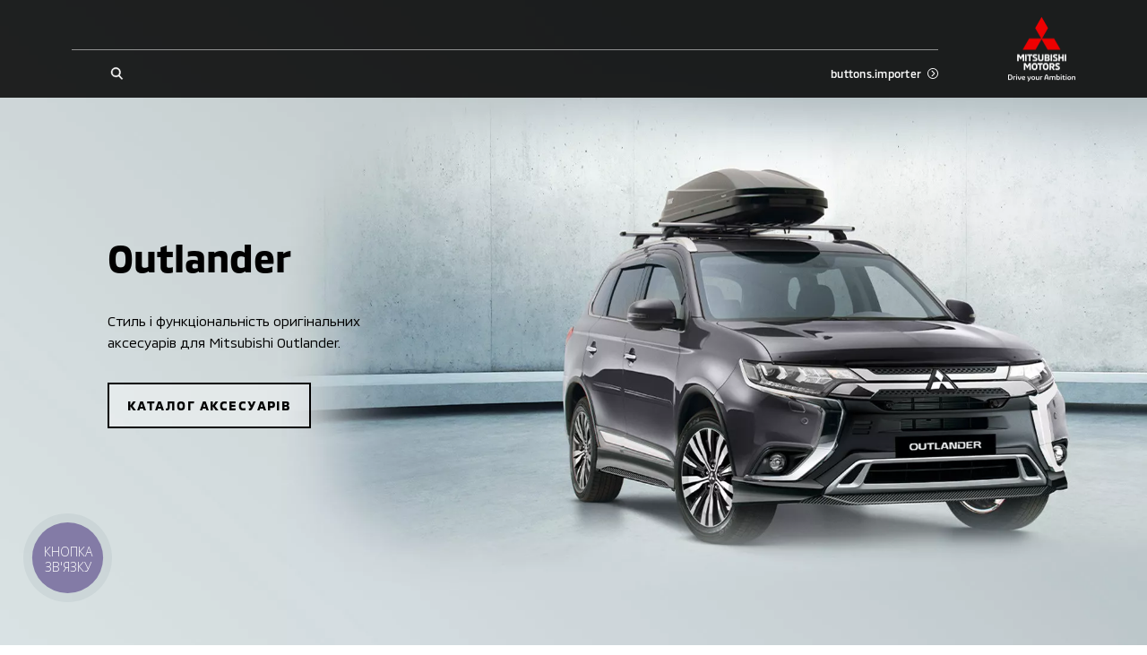

--- FILE ---
content_type: text/html; charset=utf-8
request_url: https://mitsubishi.vn.ua/outlander/accessories
body_size: 27467
content:
<!doctype html>
<html data-n-head-ssr lang="uk" data-n-head="%7B%22lang%22:%7B%22ssr%22:%22uk%22%7D%7D">
    <head >
        <meta charset="utf-8">
        <meta name="viewport" content="width=device-width,initial-scale=1,maximum-scale=1,user-scalable=0">

        <!-- Pre-connected resources -->
        <link rel="preconnect" href="https://www.youtube.com/">
        <link rel="preconnect" href="https://www.google.com/">
        <link rel="preconnect" href="https://fonts.gstatic.com/">
        <link rel="preconnect" href="https://maps.googleapis.com/">
        <link rel="preconnect" href="https://cdn.jsdelivr.net/">
        <link rel="preconnect" href="https://cdn.scaleflex.it/">

        <title>Всі аксесуари на автомобілі Mitsubishi Outlander </title><meta data-n-head="ssr" data-hid="charset" charset="utf-8"><meta data-n-head="ssr" data-hid="viewport" name="viewport" content="width=device-width, initial-scale=1.0, maximum-scale=1.0, user-scalable=0"><meta data-n-head="ssr" data-hid="mobile-web-app-capable" name="mobile-web-app-capable" content="yes"><meta data-n-head="ssr" data-hid="apple-mobile-web-app-title" name="apple-mobile-web-app-title" content="Mitsubishi Motors Ukraine"><meta data-n-head="ssr" data-hid="theme-color" name="theme-color" content="#ffffff"><meta data-n-head="ssr" data-hid="og:site_name" name="og:site_name" property="og:site_name" content="Mitsubishi Motors Ukraine"><meta data-n-head="ssr" data-hid="description" name="description" content="Каталог автомобільних аксесуарів для автомобілів Mitsubishi Outlander "><meta data-n-head="ssr" data-hid="og:locale" property="og:locale" content="uk"><meta data-n-head="ssr" data-hid="og:type" property="og:type" content="website"><meta data-n-head="ssr" data-hid="og:url" property="og:url" content="https://mitsubishi.vn.ua/outlander/accessories"><meta data-n-head="ssr" data-hid="og:title" property="og:title" content="Всі аксесуари на автомобілі Mitsubishi Outlander "><meta data-n-head="ssr" data-hid="og:description" property="og:description" content="Каталог автомобільних аксесуарів для автомобілів Mitsubishi Outlander "><meta data-n-head="ssr" data-hid="og:image" property="og:image" content="https://mitsubishi.vn.ua/images/og-image.png"><meta data-n-head="ssr" data-hid="robots" property="robots" content="index, follow"><link data-n-head="ssr" data-hid="shortcut-icon" rel="shortcut icon" href="/_nuxt/icons/icon_64x64.9dfc2d.png"><link data-n-head="ssr" data-hid="apple-touch-icon" rel="apple-touch-icon" href="/_nuxt/icons/icon_512x512.9dfc2d.png" sizes="512x512"><link data-n-head="ssr" rel="manifest" href="/_nuxt/manifest.c7d5d916.json" data-hid="manifest"><link data-n-head="ssr" rel="canonical" href="https://mitsubishi.vn.ua/outlander/accessories"><script data-n-head="ssr" data-hid="gtm-script">window['dataLayer']=[];if(!window._gtm_init){window._gtm_init=1;(function(w,n,d,m,e,p){w[d]=(w[d]==1||n[d]=='yes'||n[d]==1||n[m]==1||(w[e]&&w[e][p]&&w[e][p]()))?1:0})(window,navigator,'doNotTrack','msDoNotTrack','external','msTrackingProtectionEnabled');(function(w,d,s,l,x,y){w[x]={};w._gtm_inject=function(i){if(w.doNotTrack||w[x][i])return;w[x][i]=1;w[l]=w[l]||[];w[l].push({'gtm.start':new Date().getTime(),event:'gtm.js'});var f=d.getElementsByTagName(s)[0],j=d.createElement(s);j.async=true;j.src='https://www.googletagmanager.com/gtm.js?id='+i;f.parentNode.insertBefore(j,f);}})(window,document,'script','dataLayer','_gtm_ids','_gtm_inject')};["GTM-MNTTN8N"].forEach(function(i){window._gtm_inject(i)})</script><script data-n-head="ssr" type="text/javascript" src="https://www.google-analytics.com/analytics.js"></script><script data-n-head="ssr" src="https://connect.facebook.net/ru_RU/sdk.js?hash=e30f0f74fd34cf35e01752fa6ac1f3cf" crossorigin="anonymous"></script><script data-n-head="ssr" id="facebook-jssdk" src="//connect.facebook.net/ru_RU/sdk.js#xfbml=1&amp;version=v2.7&amp;appId=1747514332157685"></script><script data-n-head="ssr" src="https://www.googletagmanager.com/gtm.js?id=GTM-MNTTN8N"></script><script data-n-head="ssr" src="https://connect.facebook.net/en_US/fbevents.js"></script><script data-n-head="ssr" type="text/javascript" data-body="false">
		  !function(f,b,e,v,n,t,s)
		  {if(f.fbq)return;n=f.fbq=function(){n.callMethod?
		  n.callMethod.apply(n,arguments):n.queue.push(arguments)};
		  if(!f._fbq)f._fbq=n;n.push=n;n.loaded=!0;n.version='2.0';
		  n.queue=[];t=b.createElement(e);t.async=!0;
		  t.src=v;s=b.getElementsByTagName(e)[0];
		  s.parentNode.insertBefore(t,s)}(window, document,'script',
		  'https://connect.facebook.net/en_US/fbevents.js');
		  fbq('init', '1178704582475342');
		  fbq('track', 'PageView');
		</script><script data-n-head="ssr" data-hid="nuxt-jsonld-2a187c45" type="application/ld+json">[{"@context":"http://schema.org","@type":"Product","name":"Mitsubishi","image":["/auto_cars/5/84e5b98a3b74c392a2e86e351a0adc48.png"],"brand":{"@type":"Thing","name":"Mitsubishi Outlander"},"offers":{"@type":"AggregateOffer","lowPrice":1067000,"highPrice":1373000,"priceCurrency":"uah"}},{"@context":"http://schema.org","@type":"Organization","brand":"Mitsubishi","sameAs":["https://www.youtube.com/channel/UC-DaexZgH93guX-rN3rRSXQ","https://www.facebook.com/avtomir.mitsubishi/","https://www.instagram.com/mitsubishi_avtomir.vn/?igshid=YmMyMTA2M2Y%3D"],"logo":"/images/logo-light.svg","telephone":"","name":"Mitsubishi","url":"https://mitsubishi.vn.ua","address":{"@type":"PostalAddress","addressLocality":"","postalCode":"","streetAddress":""},"email":"","contactPoint":[]}]</script><link rel="preload" href="/_nuxt/90c19a4.modern.js" as="script"><link rel="preload" href="/_nuxt/b32135f.modern.js" as="script"><link rel="preload" href="/_nuxt/b1ff0d8.modern.js" as="script"><link rel="preload" href="/_nuxt/ccdfe56.modern.js" as="script"><link rel="preload" href="/_nuxt/4e4706e.modern.js" as="script"><link rel="preload" href="/_nuxt/a3c145e.modern.js" as="script"><link rel="preload" href="/_nuxt/51a0721.modern.js" as="script"><link rel="preload" href="/_nuxt/b4dfabf.modern.js" as="script"><link rel="preload" href="/_nuxt/b86c56d.modern.js" as="script"><link rel="preload" href="/_nuxt/7d4cdfd.modern.js" as="script"><link rel="preload" href="/_nuxt/1b55093.modern.js" as="script"><link rel="preload" href="/_nuxt/23898aa.modern.js" as="script"><link rel="preload" href="/_nuxt/dd69836.modern.js" as="script"><link rel="preload" href="/_nuxt/d8dfdc1.modern.js" as="script"><link rel="preload" href="/_nuxt/0538ee3.modern.js" as="script"><link rel="preload" href="/_nuxt/3f1f721.modern.js" as="script"><link rel="preload" href="/_nuxt/0a82fbe.modern.js" as="script"><style data-vue-ssr-id="622c85b8:0 1427a376:0 45af40d6:0 5052fe66:0 06abc3b4:0 3191d5ad:0 8b4ad838:0 537a01ff:0 4129ead0:0 4c436fb8:0 2f5f7dae:0 52325334:0 73ad39d8:0 290b504c:0 58fce4a8:0 f770b326:0 dfc345be:0 5158f5d5:0 1864dcd6:0 411e7852:0 b306aa50:0 6d8891d9:0 077a4fd0:0 44391924:0 472b38d6:0 54b33ea2:0 fff8b6d2:0 d5e168c0:0 475c1e50:0 92f040de:0 c4a91e1c:0 515c9dca:0 18d35436:0 cddbf7ce:0 5f385c44:0 d9304756:0 a09d0046:0 631fe440:0 aa3da1aa:0 be4dabbc:0 f7f6453a:0 48e37bdc:0">@font-face{font-family:swiper-icons;src:url("data:application/font-woff;charset=utf-8;base64, [base64]//wADZ2x5ZgAAAywAAADMAAAD2MHtryVoZWFkAAABbAAAADAAAAA2E2+eoWhoZWEAAAGcAAAAHwAAACQC9gDzaG10eAAAAigAAAAZAAAArgJkABFsb2NhAAAC0AAAAFoAAABaFQAUGG1heHAAAAG8AAAAHwAAACAAcABAbmFtZQAAA/gAAAE5AAACXvFdBwlwb3N0AAAFNAAAAGIAAACE5s74hXjaY2BkYGAAYpf5Hu/j+W2+MnAzMYDAzaX6QjD6/4//Bxj5GA8AuRwMYGkAPywL13jaY2BkYGA88P8Agx4j+/8fQDYfA1AEBWgDAIB2BOoAeNpjYGRgYNBh4GdgYgABEMnIABJzYNADCQAACWgAsQB42mNgYfzCOIGBlYGB0YcxjYGBwR1Kf2WQZGhhYGBiYGVmgAFGBiQQkOaawtDAoMBQxXjg/wEGPcYDDA4wNUA2CCgwsAAAO4EL6gAAeNpj2M0gyAACqxgGNWBkZ2D4/wMA+xkDdgAAAHjaY2BgYGaAYBkGRgYQiAHyGMF8FgYHIM3DwMHABGQrMOgyWDLEM1T9/w8UBfEMgLzE////P/5//f/V/xv+r4eaAAeMbAxwIUYmIMHEgKYAYjUcsDAwsLKxc3BycfPw8jEQA/[base64]/uznmfPFBNODM2K7MTQ45YEAZqGP81AmGGcF3iPqOop0r1SPTaTbVkfUe4HXj97wYE+yNwWYxwWu4v1ugWHgo3S1XdZEVqWM7ET0cfnLGxWfkgR42o2PvWrDMBSFj/IHLaF0zKjRgdiVMwScNRAoWUoH78Y2icB/yIY09An6AH2Bdu/UB+yxopYshQiEvnvu0dURgDt8QeC8PDw7Fpji3fEA4z/PEJ6YOB5hKh4dj3EvXhxPqH/SKUY3rJ7srZ4FZnh1PMAtPhwP6fl2PMJMPDgeQ4rY8YT6Gzao0eAEA409DuggmTnFnOcSCiEiLMgxCiTI6Cq5DZUd3Qmp10vO0LaLTd2cjN4fOumlc7lUYbSQcZFkutRG7g6JKZKy0RmdLY680CDnEJ+UMkpFFe1RN7nxdVpXrC4aTtnaurOnYercZg2YVmLN/d/gczfEimrE/fs/bOuq29Zmn8tloORaXgZgGa78yO9/cnXm2BpaGvq25Dv9S4E9+5SIc9PqupJKhYFSSl47+Qcr1mYNAAAAeNptw0cKwkAAAMDZJA8Q7OUJvkLsPfZ6zFVERPy8qHh2YER+3i/BP83vIBLLySsoKimrqKqpa2hp6+jq6RsYGhmbmJqZSy0sraxtbO3sHRydnEMU4uR6yx7JJXveP7WrDycAAAAAAAH//wACeNpjYGRgYOABYhkgZgJCZgZNBkYGLQZtIJsFLMYAAAw3ALgAeNolizEKgDAQBCchRbC2sFER0YD6qVQiBCv/H9ezGI6Z5XBAw8CBK/m5iQQVauVbXLnOrMZv2oLdKFa8Pjuru2hJzGabmOSLzNMzvutpB3N42mNgZGBg4GKQYzBhYMxJLMlj4GBgAYow/P/PAJJhLM6sSoWKfWCAAwDAjgbRAAB42mNgYGBkAIIbCZo5IPrmUn0hGA0AO8EFTQAA") format("woff");font-weight:400;font-style:normal}:root{--swiper-theme-color:#007aff}.swiper-container{margin-left:auto;margin-right:auto;position:relative;overflow:hidden;list-style:none;padding:0;z-index:1}.swiper-container-vertical>.swiper-wrapper{flex-direction:column}.swiper-wrapper{position:relative;width:100%;height:100%;z-index:1;display:flex;transition-property:transform;box-sizing:content-box}.swiper-container-android .swiper-slide,.swiper-wrapper{transform:translateZ(0)}.swiper-container-multirow>.swiper-wrapper{flex-wrap:wrap}.swiper-container-multirow-column>.swiper-wrapper{flex-wrap:wrap;flex-direction:column}.swiper-container-free-mode>.swiper-wrapper{transition-timing-function:ease-out;margin:0 auto}.swiper-slide{flex-shrink:0;width:100%;height:100%;position:relative;transition-property:transform}.swiper-slide-invisible-blank{visibility:hidden}.swiper-container-autoheight,.swiper-container-autoheight .swiper-slide{height:auto}.swiper-container-autoheight .swiper-wrapper{align-items:flex-start;transition-property:transform,height}.swiper-container-3d{perspective:1200px}.swiper-container-3d .swiper-cube-shadow,.swiper-container-3d .swiper-slide,.swiper-container-3d .swiper-slide-shadow-bottom,.swiper-container-3d .swiper-slide-shadow-left,.swiper-container-3d .swiper-slide-shadow-right,.swiper-container-3d .swiper-slide-shadow-top,.swiper-container-3d .swiper-wrapper{transform-style:preserve-3d}.swiper-container-3d .swiper-slide-shadow-bottom,.swiper-container-3d .swiper-slide-shadow-left,.swiper-container-3d .swiper-slide-shadow-right,.swiper-container-3d .swiper-slide-shadow-top{position:absolute;left:0;top:0;width:100%;height:100%;pointer-events:none;z-index:10}.swiper-container-3d .swiper-slide-shadow-left{background-image:linear-gradient(270deg,rgba(0,0,0,.5),transparent)}.swiper-container-3d .swiper-slide-shadow-right{background-image:linear-gradient(90deg,rgba(0,0,0,.5),transparent)}.swiper-container-3d .swiper-slide-shadow-top{background-image:linear-gradient(0deg,rgba(0,0,0,.5),transparent)}.swiper-container-3d .swiper-slide-shadow-bottom{background-image:linear-gradient(180deg,rgba(0,0,0,.5),transparent)}.swiper-container-css-mode>.swiper-wrapper{overflow:auto;scrollbar-width:none;-ms-overflow-style:none}.swiper-container-css-mode>.swiper-wrapper::-webkit-scrollbar{display:none}.swiper-container-css-mode>.swiper-wrapper>.swiper-slide{scroll-snap-align:start start}.swiper-container-horizontal.swiper-container-css-mode>.swiper-wrapper{-ms-scroll-snap-type:x mandatory;scroll-snap-type:x mandatory}.swiper-container-vertical.swiper-container-css-mode>.swiper-wrapper{-ms-scroll-snap-type:y mandatory;scroll-snap-type:y mandatory}:root{--swiper-navigation-size:44px}.swiper-button-next,.swiper-button-prev{position:absolute;top:50%;width:27px;width:calc(var(--swiper-navigation-size)/44*27);height:44px;height:var(--swiper-navigation-size);margin-top:-22px;margin-top:calc(var(--swiper-navigation-size)*-1/2);z-index:10;cursor:pointer;display:flex;align-items:center;justify-content:center;color:var(--swiper-theme-color);color:var(--swiper-navigation-color,var(--swiper-theme-color))}.swiper-button-next.swiper-button-disabled,.swiper-button-prev.swiper-button-disabled{opacity:.35;cursor:auto;pointer-events:none}.swiper-button-next:after,.swiper-button-prev:after{font-family:swiper-icons;font-size:44px;font-size:var(--swiper-navigation-size);text-transform:none!important;letter-spacing:0;text-transform:none;font-feature-settings:normal,;font-variant:normal;line-height:1}.swiper-button-prev,.swiper-container-rtl .swiper-button-next{left:10px;right:auto}.swiper-button-prev:after,.swiper-container-rtl .swiper-button-next:after{content:"prev"}.swiper-button-next,.swiper-container-rtl .swiper-button-prev{right:10px;left:auto}.swiper-button-next:after,.swiper-container-rtl .swiper-button-prev:after{content:"next"}.swiper-button-next.swiper-button-white,.swiper-button-prev.swiper-button-white{--swiper-navigation-color:#fff}.swiper-button-next.swiper-button-black,.swiper-button-prev.swiper-button-black{--swiper-navigation-color:#000}.swiper-button-lock{display:none}.swiper-pagination{position:absolute;text-align:center;transition:opacity .3s;transform:translateZ(0);z-index:10}.swiper-pagination.swiper-pagination-hidden{opacity:0}.swiper-container-horizontal>.swiper-pagination-bullets,.swiper-pagination-custom,.swiper-pagination-fraction{bottom:10px;left:0;width:100%}.swiper-pagination-bullets-dynamic{overflow:hidden;font-size:0}.swiper-pagination-bullets-dynamic .swiper-pagination-bullet{transform:scale(.33);position:relative}.swiper-pagination-bullets-dynamic .swiper-pagination-bullet-active,.swiper-pagination-bullets-dynamic .swiper-pagination-bullet-active-main{transform:scale(1)}.swiper-pagination-bullets-dynamic .swiper-pagination-bullet-active-prev{transform:scale(.66)}.swiper-pagination-bullets-dynamic .swiper-pagination-bullet-active-prev-prev{transform:scale(.33)}.swiper-pagination-bullets-dynamic .swiper-pagination-bullet-active-next{transform:scale(.66)}.swiper-pagination-bullets-dynamic .swiper-pagination-bullet-active-next-next{transform:scale(.33)}.swiper-pagination-bullet{width:8px;height:8px;display:inline-block;border-radius:50%;background:#000;opacity:.2}button.swiper-pagination-bullet{border:none;margin:0;padding:0;box-shadow:none;-webkit-appearance:none;-moz-appearance:none;appearance:none}.swiper-pagination-clickable .swiper-pagination-bullet{cursor:pointer}.swiper-pagination-bullet-active{opacity:1;background:var(--swiper-theme-color);background:var(--swiper-pagination-color,var(--swiper-theme-color))}.swiper-container-vertical>.swiper-pagination-bullets{right:10px;top:50%;transform:translate3d(0,-50%,0)}.swiper-container-vertical>.swiper-pagination-bullets .swiper-pagination-bullet{margin:6px 0;display:block}.swiper-container-vertical>.swiper-pagination-bullets.swiper-pagination-bullets-dynamic{top:50%;transform:translateY(-50%);width:8px}.swiper-container-vertical>.swiper-pagination-bullets.swiper-pagination-bullets-dynamic .swiper-pagination-bullet{display:inline-block;transition:transform .2s,top .2s}.swiper-container-horizontal>.swiper-pagination-bullets .swiper-pagination-bullet{margin:0 4px}.swiper-container-horizontal>.swiper-pagination-bullets.swiper-pagination-bullets-dynamic{left:50%;transform:translateX(-50%);white-space:nowrap}.swiper-container-horizontal>.swiper-pagination-bullets.swiper-pagination-bullets-dynamic .swiper-pagination-bullet{transition:transform .2s,left .2s}.swiper-container-horizontal.swiper-container-rtl>.swiper-pagination-bullets-dynamic .swiper-pagination-bullet{transition:transform .2s,right .2s}.swiper-pagination-progressbar{background:rgba(0,0,0,.25);position:absolute}.swiper-pagination-progressbar .swiper-pagination-progressbar-fill{background:var(--swiper-theme-color);background:var(--swiper-pagination-color,var(--swiper-theme-color));position:absolute;left:0;top:0;width:100%;height:100%;transform:scale(0);transform-origin:left top}.swiper-container-rtl .swiper-pagination-progressbar .swiper-pagination-progressbar-fill{transform-origin:right top}.swiper-container-horizontal>.swiper-pagination-progressbar,.swiper-container-vertical>.swiper-pagination-progressbar.swiper-pagination-progressbar-opposite{width:100%;height:4px;left:0;top:0}.swiper-container-horizontal>.swiper-pagination-progressbar.swiper-pagination-progressbar-opposite,.swiper-container-vertical>.swiper-pagination-progressbar{width:4px;height:100%;left:0;top:0}.swiper-pagination-white{--swiper-pagination-color:#fff}.swiper-pagination-black{--swiper-pagination-color:#000}.swiper-pagination-lock{display:none}.swiper-scrollbar{border-radius:10px;position:relative;-ms-touch-action:none;background:rgba(0,0,0,.1)}.swiper-container-horizontal>.swiper-scrollbar{position:absolute;left:1%;bottom:3px;z-index:50;height:5px;width:98%}.swiper-container-vertical>.swiper-scrollbar{position:absolute;right:3px;top:1%;z-index:50;width:5px;height:98%}.swiper-scrollbar-drag{height:100%;width:100%;position:relative;background:rgba(0,0,0,.5);border-radius:10px;left:0;top:0}.swiper-scrollbar-cursor-drag{cursor:move}.swiper-scrollbar-lock{display:none}.swiper-zoom-container{width:100%;height:100%;display:flex;justify-content:center;align-items:center;text-align:center}.swiper-zoom-container>canvas,.swiper-zoom-container>img,.swiper-zoom-container>svg{max-width:100%;max-height:100%;-o-object-fit:contain;object-fit:contain}.swiper-slide-zoomed{cursor:move}.swiper-lazy-preloader{width:42px;height:42px;position:absolute;left:50%;top:50%;margin-left:-21px;margin-top:-21px;z-index:10;transform-origin:50%;animation:swiper-preloader-spin 1s linear infinite;box-sizing:border-box;border-left:4px solid var(--swiper-theme-color);border-bottom:4px solid var(--swiper-theme-color);border-right:4px solid var(--swiper-theme-color);border:4px solid var(--swiper-preloader-color,var(--swiper-theme-color));border-radius:50%;border-top:4px solid transparent}.swiper-lazy-preloader-white{--swiper-preloader-color:#fff}.swiper-lazy-preloader-black{--swiper-preloader-color:#000}@keyframes swiper-preloader-spin{to{transform:rotate(1turn)}}.swiper-container .swiper-notification{position:absolute;left:0;top:0;pointer-events:none;opacity:0;z-index:-1000}.swiper-container-fade.swiper-container-free-mode .swiper-slide{transition-timing-function:ease-out}.swiper-container-fade .swiper-slide{pointer-events:none;transition-property:opacity}.swiper-container-fade .swiper-slide .swiper-slide{pointer-events:none}.swiper-container-fade .swiper-slide-active,.swiper-container-fade .swiper-slide-active .swiper-slide-active{pointer-events:auto}.swiper-container-cube{overflow:visible}.swiper-container-cube .swiper-slide{pointer-events:none;backface-visibility:hidden;z-index:1;visibility:hidden;transform-origin:0 0;width:100%;height:100%}.swiper-container-cube .swiper-slide .swiper-slide{pointer-events:none}.swiper-container-cube.swiper-container-rtl .swiper-slide{transform-origin:100% 0}.swiper-container-cube .swiper-slide-active,.swiper-container-cube .swiper-slide-active .swiper-slide-active{pointer-events:auto}.swiper-container-cube .swiper-slide-active,.swiper-container-cube .swiper-slide-next,.swiper-container-cube .swiper-slide-next+.swiper-slide,.swiper-container-cube .swiper-slide-prev{pointer-events:auto;visibility:visible}.swiper-container-cube .swiper-slide-shadow-bottom,.swiper-container-cube .swiper-slide-shadow-left,.swiper-container-cube .swiper-slide-shadow-right,.swiper-container-cube .swiper-slide-shadow-top{z-index:0;backface-visibility:hidden}.swiper-container-cube .swiper-cube-shadow{position:absolute;left:0;bottom:0;width:100%;height:100%;opacity:.6;z-index:0}.swiper-container-cube .swiper-cube-shadow:before{content:"";background:#000;position:absolute;left:0;top:0;bottom:0;right:0;filter:blur(50px)}.swiper-container-flip{overflow:visible}.swiper-container-flip .swiper-slide{pointer-events:none;backface-visibility:hidden;z-index:1}.swiper-container-flip .swiper-slide .swiper-slide{pointer-events:none}.swiper-container-flip .swiper-slide-active,.swiper-container-flip .swiper-slide-active .swiper-slide-active{pointer-events:auto}.swiper-container-flip .swiper-slide-shadow-bottom,.swiper-container-flip .swiper-slide-shadow-left,.swiper-container-flip .swiper-slide-shadow-right,.swiper-container-flip .swiper-slide-shadow-top{z-index:0;backface-visibility:hidden}
._reset-styles{padding:0;font-family:inherit;font-size:100%;text-decoration:none;border:0;background:unset}._stretch{position:absolute;top:0;right:0;left:0;bottom:0;width:100%;height:100%}._fit{-o-object-fit:cover;object-fit:cover;-o-object-position:center;object-position:center}._centered-content{display:flex;align-items:center;justify-content:center}
*,:after,:before{box-sizing:border-box;-webkit-text-size-adjust:none}:active,:focus,:hover{outline:0!important}body{margin:0;font-family:"MMC",sans-serif,-apple-system,LandRoverWeb,"Segoe UI",Roboto,"Helvetica Neue",Arial,"Noto Sans","Apple Color Emoji","Segoe UI Emoji","Segoe UI Symbol","Noto Color Emoji";position:relative;overflow-x:hidden;font-size:3.7333333333vw;font-weight:400;line-height:1.2;background-color:#fff;font-size-adjust:none;-webkit-tap-highlight-color:rgba(0,0,0,0);overflow-anchor:none}@media(min-width:760px){body{font-size:2.1052631579vw}}@media(min-width:1200px){body{font-size:1.1979166667vw}}h1,h2,h3,h4,h5,h6{margin-top:0;margin-bottom:0}blockquote{margin:0;padding:0}p{margin-top:0;margin-bottom:0}svg{width:100%;height:100%}ol,ul{margin-top:0;padding:0}ol,ol ol,ol ul,ul,ul ol,ul ul{margin-bottom:0}b,strong{font-weight:bolder}small{font-size:80%}button,input,optgroup,select,textarea{margin:0;font-family:inherit;font-size:inherit;line-height:inherit}input,textarea{outline:none;border-radius:0}button{outline:none!important;background:none;border:none;padding:0;cursor:pointer}form :-webkit-autofill,form :-webkit-autofill:active,form :-webkit-autofill:focus,form :-webkit-autofill:hover{background-color:hsla(0,0%,100%,0)!important;-webkit-text-fill-color:#000!important;color:#000!important;-webkit-transition:background-color 1000000s cubic-bezier(.4,0,1,1) 0s;transition:background-color 1000000s cubic-bezier(.4,0,1,1) 0s}@font-face{font-family:"MMC";src:url(/fonts/MMC-Regular.woff) format("woff");font-weight:400;font-style:normal;font-display:swap}@font-face{font-family:"MMC";src:url(/fonts/MMC-Medium.woff) format("woff");font-weight:500;font-style:normal;font-display:swap}@font-face{font-family:"MMC";src:url(/fonts/MMC-Bold.woff) format("woff");font-weight:700;font-style:normal;font-display:swap}@font-face{font-family:"MMC OFFICE";src:url(/fonts/MMC-Regular.woff) format("woff");font-weight:400;font-style:normal;font-display:swap}@font-face{font-family:"MMC OFFICE";src:url(/fonts/MMC-Medium.woff) format("woff");font-weight:500;font-style:normal;font-display:swap}@font-face{font-family:"MMC OFFICE";src:url(/fonts/MMC-Bold.woff) format("woff");font-weight:700;font-style:normal;font-display:swap}html{height:100%}.-overflowed{height:100%;overflow:hidden}#__nuxt{max-width:100%;min-height:100%}.lazyload:not(.-no-anim),.lazyloading:not(.-no-anim){opacity:0}.lazyloaded:not(.-no-anim){opacity:1;transition:opacity .3s ease}.fade-enter-active,.fade-leave-active{transition:opacity .3s}.fade-enter,.fade-leave-to{opacity:0}.swiper-pagination{left:0;width:100%}.swiper-pagination .swiper-pagination-bullet{margin:0 1.0666666667vw;background-color:currentColor;opacity:.4}@media(min-width:760px){.swiper-pagination .swiper-pagination-bullet{margin:0 .5263157895vw}}@media(min-width:1200px){.swiper-pagination .swiper-pagination-bullet{margin:0 .2083333333vw}}.swiper-pagination .swiper-pagination-bullet-active{opacity:1}.plyr{height:100%;width:100%}.embed-wrapper .plyr__poster,.video-wrapper .plyr__poster{background-size:cover}.pac-container{z-index:1051;padding:3.2vw;border:.5333333333vw solid #000;border-top:none;background-color:#fff;box-shadow:none}@media(min-width:760px){.pac-container{padding:1.9736842105vw;border-width:.2631578947vw}}@media(min-width:1200px){.pac-container{padding:1.0416666667vw;border-width:.15625vw}}.pac-container:after{display:none}.pac-container .pac-item,.pac-container .pac-item-query{padding:0;font-size:3.7333333333vw;font-weight:400;line-height:1.6;border:none;letter-spacing:.02em}@media(min-width:760px){.pac-container .pac-item,.pac-container .pac-item-query{font-size:2.3684210526vw}}@media(min-width:1200px){.pac-container .pac-item,.pac-container .pac-item-query{font-size:1.0416666667vw;line-height:1.75}}.pac-container .pac-item:not(:last-of-type){margin-bottom:4vw}@media(min-width:760px){.pac-container .pac-item:not(:last-of-type){margin-bottom:1.9736842105vw}}@media(min-width:1200px){.pac-container .pac-item:not(:last-of-type){margin-bottom:.78125vw}}.pac-container .pac-item-query{padding-right:.8vw}@media(min-width:760px){.pac-container .pac-item-query{padding-right:.3947368421vw}}@media(min-width:1200px){.pac-container .pac-item-query{padding-right:.15625vw}}.pac-container .pac-icon{display:none}.ps__rail-y{width:2.6666666667vw!important;opacity:1!important;background-color:#e3e5e6!important;border-radius:0!important}@media(min-width:760px){.ps__rail-y{width:1.3157894737vw!important}}@media(min-width:1200px){.ps__rail-y{width:.5208333333vw!important}}.ps__thumb-y{right:0!important;width:2.6666666667vw!important;opacity:1!important;background-color:#bfc2c4;border-radius:0!important}@media(min-width:760px){.ps__thumb-y{width:1.3157894737vw!important}}@media(min-width:1200px){.ps__thumb-y{width:.5208333333vw!important}}
main:not(.error-views):not(.accessory):not(.all-accessories){min-height:100vh}.default .page-content>:not(:only-child):not(:empty):first-child,.default .section{margin-top:21.3333333333vw}@media(min-width:760px){.default .page-content>:not(:only-child):not(:empty):first-child,.default .section{margin-top:13.1578947368vw}}@media(min-width:1200px){.default .page-content>:not(:only-child):not(:empty):first-child,.default .section{margin-top:7.8125vw}}.section.block-page-description .page-content>:not(:only-child):not(:empty):first-child{margin-top:0}@media(max-width:759.98px){.default .section{position:relative}.default .section:not(:last-of-type):after{position:absolute;bottom:-10.6666666667vw;right:4vw;left:4vw;border-bottom:.2666666667vw solid #bfc2c4;content:""}}@media(max-width:759.98px){.default.credit .section{position:relative}.default.credit .section:not(.block-credit-catalog):after{position:absolute;bottom:-10.6666666667vw;right:4vw;left:4vw;border-bottom:.2666666667vw solid #bfc2c4;content:""}}.default.-indent{padding-top:20vw}@media(min-width:760px){.default.-indent{padding-top:9.8684210526vw}}@media(min-width:1200px){.default.-indent{padding-top:6.25vw}}.default.-indent.-dealer{padding-top:24vw}@media(min-width:760px){.default.-indent.-dealer{padding-top:10.5263157895vw}}@media(min-width:1200px){.default.-indent.-dealer{padding-top:8.5416666667vw}}.default.-indent.-dealer.-sub-indent{padding-top:32vw}@media(min-width:760px){.default.-indent.-dealer.-sub-indent{padding-top:15.7894736842vw}}@media(min-width:1200px){.default.-indent.-dealer.-sub-indent{padding-top:11.6666666667vw}}.default.-sub-indent{padding-top:32vw}@media(min-width:760px){.default.-sub-indent{padding-top:15.7894736842vw}}@media(min-width:1200px){.default.-sub-indent{padding-top:9.375vw}}.default.-indent.-tradein-indent{padding-top:32vw}@media(min-width:760px){.default.-indent.-tradein-indent{padding-top:15.7894736842vw}}@media(min-width:1200px){.default.-indent.-tradein-indent{padding-top:12.7604166667vw}}.default.-indent.accessory,.default.-indent.car-accessories{padding-top:32vw}@media(min-width:760px){.default.-indent.accessory,.default.-indent.car-accessories{padding-top:15.7894736842vw}}@media(min-width:1200px){.default.-indent.accessory,.default.-indent.car-accessories{padding-top:10.9375vw}}.footer{margin-top:32vw}@media(min-width:760px){.footer{margin-top:19.7368421053vw}}@media(min-width:1200px){.footer{margin-top:10.4166666667vw}}.breadcrumbs{margin-top:5.3333333333vw}@media(min-width:760px){.breadcrumbs{margin-top:3.9473684211vw}}@media(min-width:1200px){.breadcrumbs{margin-top:2.0833333333vw}}.page-title{padding:0 4vw;margin-top:5.3333333333vw;text-align:center}@media(min-width:760px){.page-title{margin-top:3.9473684211vw}}@media(min-width:1200px){.page-title{max-width:81.25vw;padding:0;margin:2.0833333333vw auto 0}}.section.block-share{margin-top:16vw}@media(min-width:760px){.section.block-share{margin-top:7.8947368421vw}}@media(min-width:1200px){.section.block-share{margin-top:4.6875vw}}.section.block-share:after{display:none}@media(min-width:1200px){.block-select.section+.page-content+.page-content+.page-content+.section,.block-select.section+.page-content+.page-content+.section,.block-select.section+.page-content+.section,.block-select.section+.section,.section+.block-select.section,.section+.page-content+.block-select.section,.section+.page-content+.page-content+.block-select.section,.section+.page-content+.page-content+.page-content+.block-select.section{margin-top:0}}.section.block-news-catalog{margin-top:16vw}@media(min-width:760px){.section.block-news-catalog{margin-top:7.8947368421vw}}@media(min-width:1200px){.section.block-news-catalog{margin-top:4.1666666667vw}}.default .block-posts-categories{margin-top:16vw}@media(min-width:760px){.default .block-posts-categories{margin-top:7.8947368421vw}}@media(min-width:1200px){.default .block-posts-categories{margin-top:4.1666666667vw}}.default .block-posts-categories+.block-news-catalog{margin-top:8vw}@media(min-width:760px){.default .block-posts-categories+.block-news-catalog{margin-top:3.9473684211vw}}@media(min-width:1200px){.default .block-posts-categories+.block-news-catalog{margin-top:4.1666666667vw}}.section.block-contacts:first-of-type{margin-top:16vw}@media(min-width:760px){.section.block-contacts:first-of-type{margin-top:7.8947368421vw}}@media(min-width:1200px){.section.block-contacts:first-of-type{margin-top:4.1666666667vw}}.all-cars .section.block-model-catalog{margin-top:10.6666666667vw}@media(min-width:760px){.all-cars .section.block-model-catalog{margin-top:5.2631578947vw}}@media(min-width:1200px){.all-cars .section.block-model-catalog{margin-top:4.1666666667vw}}.default .block-product{margin-top:8vw}@media(min-width:760px){.default .block-product{margin-top:6.5789473684vw}}@media(min-width:1200px){.default .block-product{margin-top:5.2083333333vw}}.default.car-accessories .section:first-of-type{margin-top:16vw}@media(min-width:760px){.default.car-accessories .section:first-of-type{margin-top:7.8947368421vw}}@media(min-width:1200px){.default.car-accessories .section:first-of-type{margin-top:4.1666666667vw}}@media(max-width:759.98px){.default.car-accessories .section{position:relative}.default.car-accessories .section:after{position:absolute;bottom:-10.6666666667vw;right:4vw;left:4vw;border-bottom:.2666666667vw solid #bfc2c4;content:""}}.default.car-accessories .section.block-accessories-catalog:after{display:none}.section.block-accessories{margin-top:18.6666666667vw}@media(min-width:760px){.section.block-accessories{margin-top:10.5263157895vw}}@media(min-width:1200px){.section.block-accessories{margin-top:5.2083333333vw}}@media(min-width:1200px){.default .page-content>:not(.section){max-width:62.5vw}}@media(min-width:1200px){.block-page-description .page-content>:not(.section),.default-wide .page-content>:not(.section),.new .page-content>:not(.section),.share .page-content>:not(.section){max-width:81.25vw}}.block-page-description .page-content>a,.block-page-description .page-content>blockquote,.block-page-description .page-content>div:not(.section),.block-page-description .page-content>div:not(.section)>a,.block-page-description .page-content>div:not(.section)>blockquote,.block-page-description .page-content>div:not(.section)>div:not(.section),.block-page-description .page-content>div:not(.section)>ol,.block-page-description .page-content>div:not(.section)>p,.block-page-description .page-content>div:not(.section)>ul,.block-page-description .page-content>ol,.block-page-description .page-content>p,.block-page-description .page-content>ul{font-size:3.2vw;line-height:1.4;color:#686d71}@media(min-width:760px){.block-page-description .page-content>a,.block-page-description .page-content>blockquote,.block-page-description .page-content>div:not(.section),.block-page-description .page-content>div:not(.section)>a,.block-page-description .page-content>div:not(.section)>blockquote,.block-page-description .page-content>div:not(.section)>div:not(.section),.block-page-description .page-content>div:not(.section)>ol,.block-page-description .page-content>div:not(.section)>p,.block-page-description .page-content>div:not(.section)>ul,.block-page-description .page-content>ol,.block-page-description .page-content>p,.block-page-description .page-content>ul{font-size:1.8421052632vw}}@media(min-width:1200px){.block-page-description .page-content>a,.block-page-description .page-content>blockquote,.block-page-description .page-content>div:not(.section),.block-page-description .page-content>div:not(.section)>a,.block-page-description .page-content>div:not(.section)>blockquote,.block-page-description .page-content>div:not(.section)>div:not(.section),.block-page-description .page-content>div:not(.section)>ol,.block-page-description .page-content>div:not(.section)>p,.block-page-description .page-content>div:not(.section)>ul,.block-page-description .page-content>ol,.block-page-description .page-content>p,.block-page-description .page-content>ul{font-size:.7291666667vw}}.block-page-description .page-content>blockquote,.block-page-description .page-content>div:not(.section),.block-page-description .page-content>div:not(.section)>blockquote,.block-page-description .page-content>div:not(.section)>div:not(.section),.block-page-description .page-content>div:not(.section)>iframe,.block-page-description .page-content>div:not(.section)>img,.block-page-description .page-content>div:not(.section)>ol,.block-page-description .page-content>div:not(.section)>p,.block-page-description .page-content>div:not(.section)>table,.block-page-description .page-content>div:not(.section)>ul,.block-page-description .page-content>iframe,.block-page-description .page-content>img,.block-page-description .page-content>ol,.block-page-description .page-content>p,.block-page-description .page-content>table,.block-page-description .page-content>ul{margin-top:4vw}@media(min-width:760px){.block-page-description .page-content>blockquote,.block-page-description .page-content>div:not(.section),.block-page-description .page-content>div:not(.section)>blockquote,.block-page-description .page-content>div:not(.section)>div:not(.section),.block-page-description .page-content>div:not(.section)>iframe,.block-page-description .page-content>div:not(.section)>img,.block-page-description .page-content>div:not(.section)>ol,.block-page-description .page-content>div:not(.section)>p,.block-page-description .page-content>div:not(.section)>table,.block-page-description .page-content>div:not(.section)>ul,.block-page-description .page-content>iframe,.block-page-description .page-content>img,.block-page-description .page-content>ol,.block-page-description .page-content>p,.block-page-description .page-content>table,.block-page-description .page-content>ul{margin-top:1.9736842105vw}}@media(min-width:1200px){.block-page-description .page-content>blockquote,.block-page-description .page-content>div:not(.section),.block-page-description .page-content>div:not(.section)>blockquote,.block-page-description .page-content>div:not(.section)>div:not(.section),.block-page-description .page-content>div:not(.section)>iframe,.block-page-description .page-content>div:not(.section)>img,.block-page-description .page-content>div:not(.section)>ol,.block-page-description .page-content>div:not(.section)>p,.block-page-description .page-content>div:not(.section)>table,.block-page-description .page-content>div:not(.section)>ul,.block-page-description .page-content>iframe,.block-page-description .page-content>img,.block-page-description .page-content>ol,.block-page-description .page-content>p,.block-page-description .page-content>table,.block-page-description .page-content>ul{margin-top:1.0416666667vw}}.table-wrapper{max-width:100%;overflow:auto}.page-content>:not(.section){border-top:.1px solid transparent;margin-right:4vw;margin-left:4vw}@media(min-width:1200px){.page-content>:not(.section){margin-right:auto;margin-left:auto}}.page-content>a,.page-content>blockquote,.page-content>div:not(.section),.page-content>div:not(.section)>a,.page-content>div:not(.section)>blockquote,.page-content>div:not(.section)>div:not(.section),.page-content>div:not(.section)>ol,.page-content>div:not(.section)>p,.page-content>div:not(.section)>ul,.page-content>ol,.page-content>p,.page-content>ul{font-size:3.7333333333vw;line-height:1.65}@media(min-width:760px){.page-content>a,.page-content>blockquote,.page-content>div:not(.section),.page-content>div:not(.section)>a,.page-content>div:not(.section)>blockquote,.page-content>div:not(.section)>div:not(.section),.page-content>div:not(.section)>ol,.page-content>div:not(.section)>p,.page-content>div:not(.section)>ul,.page-content>ol,.page-content>p,.page-content>ul{font-size:2.1052631579vw}}@media(min-width:1200px){.page-content>a,.page-content>blockquote,.page-content>div:not(.section),.page-content>div:not(.section)>a,.page-content>div:not(.section)>blockquote,.page-content>div:not(.section)>div:not(.section),.page-content>div:not(.section)>ol,.page-content>div:not(.section)>p,.page-content>div:not(.section)>ul,.page-content>ol,.page-content>p,.page-content>ul{font-size:1.1979166667vw;line-height:1.7}}.page-content>blockquote,.page-content>div:not(.section),.page-content>div:not(.section)>blockquote,.page-content>div:not(.section)>div:not(.section),.page-content>div:not(.section)>iframe,.page-content>div:not(.section)>img,.page-content>div:not(.section)>ol,.page-content>div:not(.section)>p:not(:empty),.page-content>div:not(.section)>table,.page-content>div:not(.section)>ul,.page-content>iframe,.page-content>img,.page-content>ol,.page-content>p:not(:empty),.page-content>table,.page-content>ul{margin-top:6.6666666667vw}@media(min-width:760px){.page-content>blockquote,.page-content>div:not(.section),.page-content>div:not(.section)>blockquote,.page-content>div:not(.section)>div:not(.section),.page-content>div:not(.section)>iframe,.page-content>div:not(.section)>img,.page-content>div:not(.section)>ol,.page-content>div:not(.section)>p:not(:empty),.page-content>div:not(.section)>table,.page-content>div:not(.section)>ul,.page-content>iframe,.page-content>img,.page-content>ol,.page-content>p:not(:empty),.page-content>table,.page-content>ul{margin-top:3.2894736842vw}}@media(min-width:1200px){.page-content>blockquote,.page-content>div:not(.section),.page-content>div:not(.section)>blockquote,.page-content>div:not(.section)>div:not(.section),.page-content>div:not(.section)>iframe,.page-content>div:not(.section)>img,.page-content>div:not(.section)>ol,.page-content>div:not(.section)>p:not(:empty),.page-content>div:not(.section)>table,.page-content>div:not(.section)>ul,.page-content>iframe,.page-content>img,.page-content>ol,.page-content>p:not(:empty),.page-content>table,.page-content>ul{margin-top:1.5625vw}}.page-content>div:not(.section)>div:not(.section) iframe,.page-content>div:not(.section)>div:not(.section) img,.page-content>div:not(.section)>p iframe,.page-content>div:not(.section)>p img,.page-content>div:not(.section) iframe,.page-content>div:not(.section) img,.page-content>p iframe,.page-content>p img{width:100%}@media(min-width:1200px){.page-content>div:not(.section)>div:not(.section) iframe,.page-content>div:not(.section)>div:not(.section) img,.page-content>div:not(.section)>p iframe,.page-content>div:not(.section)>p img,.page-content>div:not(.section) iframe,.page-content>div:not(.section) img,.page-content>p iframe,.page-content>p img{width:77%}}.page-content>div:not(.section)>div:not(.section) iframe,.page-content>div:not(.section)>p iframe,.page-content>div:not(.section) iframe,.page-content>p iframe{height:52vw}@media(min-width:1200px){.page-content>div:not(.section)>div:not(.section) iframe,.page-content>div:not(.section)>p iframe,.page-content>div:not(.section) iframe,.page-content>p iframe{height:35vw}}.page-content>blockquote,.page-content>div:not(.section)>blockquote{position:relative;padding-left:17.3333333333vw;background-image:url("data:image/svg+xml;charset=utf-8,%3Csvg xmlns='http://www.w3.org/2000/svg' viewBox='0 0 40 34'%3E%3Cpath data-name='Path 1706' d='M22.857 0v17h11.429a11.394 11.394 0 01-11.429 11.333V34A17.091 17.091 0 0040 17V0z'/%3E%3Cpath data-name='Path 1707' d='M0 17h11.429A11.394 11.394 0 010 28.333V34a17.091 17.091 0 0017.143-17V0H0z'/%3E%3C/svg%3E");background-size:6.9333333333vw 5.3333333333vw;background-repeat:no-repeat;background-position:4vw 1.3333333333vw}@media(min-width:760px){.page-content>blockquote,.page-content>div:not(.section)>blockquote{padding-left:10.5263157895vw;background-size:3.4210526316vw 2.6315789474vw;background-position:3.9473684211vw 1.3157894737vw}}@media(min-width:1200px){.page-content>blockquote,.page-content>div:not(.section)>blockquote{padding-left:4.1666666667vw;background-size:2.0833333333vw 1.7708333333vw;background-position:0 .5208333333vw}}.page-content>.table-wrapper table,.page-content>div:not(.section)>.table-wrapper table{border-collapse:collapse}.page-content>.table-wrapper table th,.page-content>div:not(.section)>.table-wrapper table th{font-weight:400;background-color:#e3e5e6}.page-content>.table-wrapper table td,.page-content>div:not(.section)>.table-wrapper table td{color:#686d71}.page-content>.table-wrapper table td,.page-content>.table-wrapper table th,.page-content>div:not(.section)>.table-wrapper table td,.page-content>div:not(.section)>.table-wrapper table th{min-width:40vw;padding:2.6666666667vw 4vw;font-size:3.2vw;line-height:1.5;border:.2666666667vw solid #000}@media(min-width:760px){.page-content>.table-wrapper table td,.page-content>.table-wrapper table th,.page-content>div:not(.section)>.table-wrapper table td,.page-content>div:not(.section)>.table-wrapper table th{min-width:26.3157894737vw;padding:1.9736842105vw 3.2894736842vw;font-size:1.8421052632vw;border-width:.1315789474vw}}@media(min-width:1200px){.page-content>.table-wrapper table td,.page-content>.table-wrapper table th,.page-content>div:not(.section)>.table-wrapper table td,.page-content>div:not(.section)>.table-wrapper table th{min-width:13.0208333333vw;padding:.78125vw 1.3020833333vw;font-size:.9895833333vw;border-width:.0520833333vw}}.page-content>div:not(.section)>ol,.page-content>div:not(.section)>ul,.page-content>ol,.page-content>ul{list-style-position:inside}.page-content>div:not(.section)>ol li:not(:last-of-type),.page-content>div:not(.section)>ul li:not(:last-of-type),.page-content>ol li:not(:last-of-type),.page-content>ul li:not(:last-of-type){margin-bottom:2.6666666667vw}@media(min-width:760px){.page-content>div:not(.section)>ol li:not(:last-of-type),.page-content>div:not(.section)>ul li:not(:last-of-type),.page-content>ol li:not(:last-of-type),.page-content>ul li:not(:last-of-type){margin-bottom:1.9736842105vw}}@media(min-width:1200px){.page-content>div:not(.section)>ol li:not(:last-of-type),.page-content>div:not(.section)>ul li:not(:last-of-type),.page-content>ol li:not(:last-of-type),.page-content>ul li:not(:last-of-type){margin-bottom:1.0416666667vw}}.page-content>* a,.page-content>a,.page-content>div:not(.section)>* a,.page-content>div:not(.section)>a{color:inherit;transition:color .3s}.page-content>* a:active,.page-content>* a:focus,.page-content>* a:hover,.page-content>a:active,.page-content>a:focus,.page-content>a:hover,.page-content>div:not(.section)>* a:active,.page-content>div:not(.section)>* a:focus,.page-content>div:not(.section)>* a:hover,.page-content>div:not(.section)>a:active,.page-content>div:not(.section)>a:focus,.page-content>div:not(.section)>a:hover{color:#ed0000}.page-content>* a.editor-button-link,.page-content>* a[download]:not(.link),.page-content>a.editor-button-link,.page-content>a[download]:not(.link),.page-content>div:not(.section)>* a.editor-button-link,.page-content>div:not(.section)>* a[download]:not(.link),.page-content>div:not(.section)>a.editor-button-link,.page-content>div:not(.section)>a[download]:not(.link){display:inline-block;max-width:100%;overflow:hidden;padding:3.8666666667vw 2.6666666667vw;font-size:3.4666666667vw;font-weight:700;line-height:1.2;color:#fff;text-transform:uppercase;text-align:center;text-decoration:none;white-space:nowrap;text-overflow:ellipsis;background-size:400% 400%;background-position:0 50%;transition:color .3s ease-in-out,background-position .3s ease-in-out,border-color .3s ease-in-out;background-color:#ed0000;background-image:linear-gradient(-60deg,#000 50%,#ed0000 0)}@media(min-width:760px){.page-content>* a.editor-button-link,.page-content>* a[download]:not(.link),.page-content>a.editor-button-link,.page-content>a[download]:not(.link),.page-content>div:not(.section)>* a.editor-button-link,.page-content>div:not(.section)>* a[download]:not(.link),.page-content>div:not(.section)>a.editor-button-link,.page-content>div:not(.section)>a[download]:not(.link){padding:1.9736842105vw 3.2894736842vw;font-size:1.8421052632vw}}@media(min-width:1200px){.page-content>* a.editor-button-link,.page-content>* a[download]:not(.link),.page-content>a.editor-button-link,.page-content>a[download]:not(.link),.page-content>div:not(.section)>* a.editor-button-link,.page-content>div:not(.section)>* a[download]:not(.link),.page-content>div:not(.section)>a.editor-button-link,.page-content>div:not(.section)>a[download]:not(.link){padding:1.171875vw 1.3020833333vw;font-size:.8333333333vw}.page-content>* a.editor-button-link:active,.page-content>* a.editor-button-link:focus,.page-content>* a.editor-button-link:hover,.page-content>* a[download]:not(.link):active,.page-content>* a[download]:not(.link):focus,.page-content>* a[download]:not(.link):hover,.page-content>a.editor-button-link:active,.page-content>a.editor-button-link:focus,.page-content>a.editor-button-link:hover,.page-content>a[download]:not(.link):active,.page-content>a[download]:not(.link):focus,.page-content>a[download]:not(.link):hover,.page-content>div:not(.section)>* a.editor-button-link:active,.page-content>div:not(.section)>* a.editor-button-link:focus,.page-content>div:not(.section)>* a.editor-button-link:hover,.page-content>div:not(.section)>* a[download]:not(.link):active,.page-content>div:not(.section)>* a[download]:not(.link):focus,.page-content>div:not(.section)>* a[download]:not(.link):hover,.page-content>div:not(.section)>a.editor-button-link:active,.page-content>div:not(.section)>a.editor-button-link:focus,.page-content>div:not(.section)>a.editor-button-link:hover,.page-content>div:not(.section)>a[download]:not(.link):active,.page-content>div:not(.section)>a[download]:not(.link):focus,.page-content>div:not(.section)>a[download]:not(.link):hover{color:#fff;background-position:99% 50%}}.page-content>div:not(.section)>h1,.page-content>div:not(.section)>h2,.page-content>div:not(.section)>h3,.page-content>div:not(.section)>h4,.page-content>div:not(.section)>h5,.page-content>div:not(.section)>h6,.page-content>h1,.page-content>h2,.page-content>h3,.page-content>h4,.page-content>h5,.page-content>h6{padding:0 4vw;margin-top:6.6666666667vw;font-weight:700;line-height:1.4;letter-spacing:.02em}@media(min-width:760px){.page-content>div:not(.section)>h1,.page-content>div:not(.section)>h2,.page-content>div:not(.section)>h3,.page-content>div:not(.section)>h4,.page-content>div:not(.section)>h5,.page-content>div:not(.section)>h6,.page-content>h1,.page-content>h2,.page-content>h3,.page-content>h4,.page-content>h5,.page-content>h6{margin-top:3.2894736842vw}}@media(min-width:1200px){.page-content>div:not(.section)>h1,.page-content>div:not(.section)>h2,.page-content>div:not(.section)>h3,.page-content>div:not(.section)>h4,.page-content>div:not(.section)>h5,.page-content>div:not(.section)>h6,.page-content>h1,.page-content>h2,.page-content>h3,.page-content>h4,.page-content>h5,.page-content>h6{padding:0;margin-top:1.5625vw}}.page-content>div:not(.section)>h1,.page-content>h1{font-size:5.3333333333vw}@media(min-width:760px){.page-content>div:not(.section)>h1,.page-content>h1{font-size:2.8947368421vw}}@media(min-width:1200px){.page-content>div:not(.section)>h1,.page-content>h1{font-size:2.6041666667vw}}.page-content>div:not(.section)>h2,.page-content>h2{font-size:5.0666666667vw}@media(min-width:760px){.page-content>div:not(.section)>h2,.page-content>h2{font-size:2.7631578947vw}}@media(min-width:1200px){.page-content>div:not(.section)>h2,.page-content>h2{font-size:2.2916666667vw}}.page-content>div:not(.section)>h3,.page-content>h3{font-size:4.8vw}@media(min-width:760px){.page-content>div:not(.section)>h3,.page-content>h3{font-size:2.6315789474vw}}@media(min-width:1200px){.page-content>div:not(.section)>h3,.page-content>h3{font-size:2.03125vw}}.page-content>div:not(.section)>h4,.page-content>div:not(.section)>table caption,.page-content>h4,.page-content>table caption{font-size:4.5333333333vw}@media(min-width:760px){.page-content>div:not(.section)>h4,.page-content>div:not(.section)>table caption,.page-content>h4,.page-content>table caption{font-size:2.5vw}}@media(min-width:1200px){.page-content>div:not(.section)>h4,.page-content>div:not(.section)>table caption,.page-content>h4,.page-content>table caption{font-size:1.7708333333vw}}.page-content>div:not(.section)>h5,.page-content>h5{font-size:4.2666666667vw}@media(min-width:760px){.page-content>div:not(.section)>h5,.page-content>h5{font-size:2.3684210526vw}}@media(min-width:1200px){.page-content>div:not(.section)>h5,.page-content>h5{font-size:1.5104166667vw}}.page-content>div:not(.section)>h6,.page-content>h6{font-size:4vw}@media(min-width:760px){.page-content>div:not(.section)>h6,.page-content>h6{font-size:2.2368421053vw}}@media(min-width:1200px){.page-content>div:not(.section)>h6,.page-content>h6{font-size:1.1979166667vw}}@media(min-width:1200px){.page-content.contacts-content>:not(.section){max-width:unset}}.page-content.contacts-content>a,.page-content.contacts-content>blockquote,.page-content.contacts-content>div:not(.section),.page-content.contacts-content>div:not(.section)>a,.page-content.contacts-content>div:not(.section)>blockquote,.page-content.contacts-content>div:not(.section)>div:not(.section),.page-content.contacts-content>div:not(.section)>ol,.page-content.contacts-content>div:not(.section)>p,.page-content.contacts-content>div:not(.section)>ul,.page-content.contacts-content>ol,.page-content.contacts-content>p,.page-content.contacts-content>ul{padding:0;color:#fff;letter-spacing:.02em}@media(min-width:1200px){.page-content.contacts-content>a,.page-content.contacts-content>blockquote,.page-content.contacts-content>div:not(.section),.page-content.contacts-content>div:not(.section)>a,.page-content.contacts-content>div:not(.section)>blockquote,.page-content.contacts-content>div:not(.section)>div:not(.section),.page-content.contacts-content>div:not(.section)>ol,.page-content.contacts-content>div:not(.section)>p,.page-content.contacts-content>div:not(.section)>ul,.page-content.contacts-content>ol,.page-content.contacts-content>p,.page-content.contacts-content>ul{font-size:1.0416666667vw}}.page-content.contacts-content>blockquote,.page-content.contacts-content>div:not(.section),.page-content.contacts-content>div:not(.section)>blockquote,.page-content.contacts-content>div:not(.section)>div:not(.section),.page-content.contacts-content>div:not(.section)>iframe,.page-content.contacts-content>div:not(.section)>img,.page-content.contacts-content>div:not(.section)>ol,.page-content.contacts-content>div:not(.section)>p:not(:empty),.page-content.contacts-content>div:not(.section)>table,.page-content.contacts-content>div:not(.section)>ul,.page-content.contacts-content>iframe,.page-content.contacts-content>img,.page-content.contacts-content>ol,.page-content.contacts-content>p:not(:empty),.page-content.contacts-content>table,.page-content.contacts-content>ul{margin-top:0}.default:not(.new):not(.share):not(.default-wide) .page-content:not(.contacts-content)>a,.default:not(.new):not(.share):not(.default-wide) .page-content:not(.contacts-content)>blockquote,.default:not(.new):not(.share):not(.default-wide) .page-content:not(.contacts-content)>div:not(.section),.default:not(.new):not(.share):not(.default-wide) .page-content:not(.contacts-content)>div:not(.section)>a,.default:not(.new):not(.share):not(.default-wide) .page-content:not(.contacts-content)>div:not(.section)>blockquote,.default:not(.new):not(.share):not(.default-wide) .page-content:not(.contacts-content)>div:not(.section)>div:not(.section),.default:not(.new):not(.share):not(.default-wide) .page-content:not(.contacts-content)>div:not(.section)>ol,.default:not(.new):not(.share):not(.default-wide) .page-content:not(.contacts-content)>div:not(.section)>p,.default:not(.new):not(.share):not(.default-wide) .page-content:not(.contacts-content)>div:not(.section)>ul,.default:not(.new):not(.share):not(.default-wide) .page-content:not(.contacts-content)>ol,.default:not(.new):not(.share):not(.default-wide) .page-content:not(.contacts-content)>p,.default:not(.new):not(.share):not(.default-wide) .page-content:not(.contacts-content)>ul{color:#686d71}@media(min-width:1200px){.default:not(.new):not(.share):not(.default-wide) .page-content:not(.contacts-content)>a,.default:not(.new):not(.share):not(.default-wide) .page-content:not(.contacts-content)>blockquote,.default:not(.new):not(.share):not(.default-wide) .page-content:not(.contacts-content)>div:not(.section),.default:not(.new):not(.share):not(.default-wide) .page-content:not(.contacts-content)>div:not(.section)>a,.default:not(.new):not(.share):not(.default-wide) .page-content:not(.contacts-content)>div:not(.section)>blockquote,.default:not(.new):not(.share):not(.default-wide) .page-content:not(.contacts-content)>div:not(.section)>div:not(.section),.default:not(.new):not(.share):not(.default-wide) .page-content:not(.contacts-content)>div:not(.section)>ol,.default:not(.new):not(.share):not(.default-wide) .page-content:not(.contacts-content)>div:not(.section)>p,.default:not(.new):not(.share):not(.default-wide) .page-content:not(.contacts-content)>div:not(.section)>ul,.default:not(.new):not(.share):not(.default-wide) .page-content:not(.contacts-content)>ol,.default:not(.new):not(.share):not(.default-wide) .page-content:not(.contacts-content)>p,.default:not(.new):not(.share):not(.default-wide) .page-content:not(.contacts-content)>ul{font-size:1.0416666667vw}}.data-loader{position:absolute;right:0;bottom:-18.6666666667vw;left:0;height:13.3333333333vw}@media(min-width:760px){.data-loader{bottom:-9.2105263158vw;height:6.5789473684vw}}@media(min-width:1200px){.data-loader{bottom:-3.125vw;height:2.6041666667vw}}.checkbox-text *{color:#000}.field-error{position:absolute;top:100%;padding-top:1.3333333333vw;font-size:2.6666666667vw;color:#ed0000}@media(min-width:760px){.field-error{padding-top:.6578947368vw;font-size:1.5789473684vw}}@media(min-width:1200px){.field-error{padding-top:.2604166667vw;font-size:.7291666667vw}}
.custom-select{width:100%;padding:3.2vw 0;font-size:3.7333333333vw;font-weight:700;line-height:1.6428571429;border:none;border-bottom:.5333333333vw solid #000;background-image:url("data:image/svg+xml;charset=utf-8,%3Csvg xmlns='http://www.w3.org/2000/svg' viewBox='0 0 16 8'%3E%3Cpath d='M16 .941L8 8 0 .941.933 0 8 6.235 15.067 0z'/%3E%3C/svg%3E");background-repeat:no-repeat;background-color:unset;background-size:4.2666666667vw 2.1333333333vw;background-position:100% 55%;-webkit-appearance:none;-moz-appearance:none;appearance:none;letter-spacing:.02em}@media(min-width:760px){.custom-select{padding:1.9736842105vw 0;font-size:2.3684210526vw;border-width:.2631578947vw;background-size:2.3684210526vw 1.3157894737vw}}@media(min-width:1200px){.custom-select{padding:.78125vw 0;font-size:1.0416666667vw;line-height:1.75;border-width:.15625vw;background-size:1.0416666667vw .625vw;background-position:98% 55%}}.custom-control{position:relative;z-index:1;display:flex;min-height:5.3333333333vw;padding-left:9.3333333333vw}@media(min-width:760px){.custom-control{min-height:2.6315789474vw;padding-left:4.6052631579vw}}@media(min-width:1200px){.custom-control{min-height:1.0416666667vw;padding-left:1.8229166667vw}}.custom-control-inline{display:inline-flex}.custom-control-input{position:absolute;left:0;z-index:-1;opacity:0}@media(min-width:760px){.custom-control-input{min-height:2.6315789474vw}}@media(min-width:1200px){.custom-control-input{min-height:1.0416666667vw}}.custom-control-label{position:relative;margin-bottom:0;font-size:3.4666666667vw;font-weight:700;line-height:5.3333333333vw;vertical-align:top;text-transform:uppercase;cursor:pointer;letter-spacing:.04em}@media(min-width:760px){.custom-control-label{font-size:1.7105263158vw;line-height:2.6315789474vw}}@media(min-width:1200px){.custom-control-label{font-size:.6770833333vw;line-height:1.0416666667vw}}.custom-control.-regular .custom-control-label{font-size:2.6666666667vw;line-height:4.2666666667vw;font-weight:400;text-transform:none;letter-spacing:.02em}@media(min-width:760px){.custom-control.-regular .custom-control-label{font-size:1.5789473684vw;line-height:2.3684210526vw}}@media(min-width:1200px){.custom-control.-regular .custom-control-label{font-size:.625vw;line-height:1.1979166667vw}}.custom-checkbox.-shadow .custom-control-label:before{box-shadow:0 0 6.6666666667vw 9.3333333333vw hsla(0,0%,100%,.35),inset 0 0 6.6666666667vw 9.3333333333vw hsla(0,0%,100%,.35)}@media(min-width:760px){.custom-checkbox.-shadow .custom-control-label:before{box-shadow:0 0 3.2894736842vw 4.6052631579vw hsla(0,0%,100%,.35),inset 0 0 3.2894736842vw 4.6052631579vw hsla(0,0%,100%,.35)}}@media(min-width:1200px){.custom-checkbox.-shadow .custom-control-label:before{box-shadow:0 0 1.3020833333vw 1.8229166667vw hsla(0,0%,100%,.35),inset 0 0 1.3020833333vw 1.8229166667vw hsla(0,0%,100%,.35)}}.custom-checkbox .custom-control-label:after,.custom-checkbox .custom-control-label:before{position:absolute;top:0;left:-9.3333333333vw;display:block;width:5.3333333333vw;height:5.3333333333vw;content:""}@media(min-width:760px){.custom-checkbox .custom-control-label:after,.custom-checkbox .custom-control-label:before{left:-4.6052631579vw;width:2.6315789474vw;height:2.6315789474vw}}@media(min-width:1200px){.custom-checkbox .custom-control-label:after,.custom-checkbox .custom-control-label:before{left:-1.8229166667vw;width:1.0416666667vw;height:1.0416666667vw}}.custom-checkbox.-regular{padding-left:6.6666666667vw}@media(min-width:760px){.custom-checkbox.-regular{padding-left:3.2894736842vw}}@media(min-width:1200px){.custom-checkbox.-regular{padding-left:1.3020833333vw}}.custom-checkbox.error .custom-control-label{color:#ed0000}.custom-checkbox.-regular .custom-control-label:after,.custom-checkbox.-regular .custom-control-label:before{top:1.3333333333vw;left:-6.6666666667vw;width:4vw;height:4vw}@media(min-width:760px){.custom-checkbox.-regular .custom-control-label:after,.custom-checkbox.-regular .custom-control-label:before{top:.6578947368vw;left:-3.2894736842vw;width:1.9736842105vw;height:1.9736842105vw}}@media(min-width:1200px){.custom-checkbox.-regular .custom-control-label:after,.custom-checkbox.-regular .custom-control-label:before{top:.2604166667vw;left:-1.3020833333vw;width:.78125vw;height:.78125vw}}.custom-checkbox.-round .custom-control-label:after,.custom-checkbox.-round .custom-control-label:before{width:5.8666666667vw;height:5.8666666667vw}@media(min-width:760px){.custom-checkbox.-round .custom-control-label:after,.custom-checkbox.-round .custom-control-label:before{width:2.8947368421vw;height:2.8947368421vw}}@media(min-width:1200px){.custom-checkbox.-round .custom-control-label:after,.custom-checkbox.-round .custom-control-label:before{width:1.1458333333vw;height:1.1458333333vw}}.custom-checkbox .custom-control-label:after{opacity:0;box-shadow:inset 0 0 0 .5333333333vw #000,inset 0 0 0 1.0666666667vw #fff;background-color:#000;transition:opacity .2s ease}@media(min-width:760px){.custom-checkbox .custom-control-label:after{box-shadow:inset 0 0 0 .2631578947vw #000,inset 0 0 0 .5263157895vw #fff}}@media(min-width:1200px){.custom-checkbox .custom-control-label:after{box-shadow:inset 0 0 0 .1041666667vw #000,inset 0 0 0 .2083333333vw #fff}}.custom-checkbox.-round .custom-control-label:after{box-shadow:inset 0 0 0 .2666666667vw #000,inset 0 0 0 1.3333333333vw #fff}@media(min-width:760px){.custom-checkbox.-round .custom-control-label:after{box-shadow:inset 0 0 0 .1315789474vw #000,inset 0 0 0 .6578947368vw #fff}}@media(min-width:1200px){.custom-checkbox.-round .custom-control-label:after{box-shadow:inset 0 0 0 .0520833333vw #000,inset 0 0 0 .2604166667vw #fff}}.custom-control-input:checked~.custom-control-label:after{opacity:1}.custom-control-label:before{pointer-events:none;background-color:unset;border:.5333333333vw solid #000}@media(min-width:760px){.custom-control-label:before{border-width:.2631578947vw}}@media(min-width:1200px){.custom-control-label:before{border-width:.1041666667vw}}.custom-checkbox.-round .custom-control-label:before{border-width:.2666666667vw;box-shadow:inset 0 0 0 1.0666666667vw #fff,inset 0 0 0 1.3333333333vw #000}@media(min-width:760px){.custom-checkbox.-round .custom-control-label:before{border-width:.1315789474vw;box-shadow:inset 0 0 0 .5263157895vw #fff,inset 0 0 0 .6578947368vw #000}}@media(min-width:1200px){.custom-checkbox.-round .custom-control-label:before{border-width:.0520833333vw;box-shadow:inset 0 0 0 .2083333333vw #fff,inset 0 0 0 .2604166667vw #000}}.base-datepicker.error .mx-input,.form-control.error{border-color:#ed0000}.base-datepicker .mx-input,.form-control{display:block;width:100%;padding:2.1333333333vw 0;font-size:3.7333333333vw;line-height:1.6;color:#000;border:none;border-bottom:.5333333333vw solid #000;background-color:transparent;transition:border-color .3s}.base-datepicker .mx-input::-webkit-input-placeholder,.form-control::-webkit-input-placeholder{color:#000}.base-datepicker .mx-input:-moz-placeholder,.base-datepicker .mx-input::-moz-placeholder,.form-control:-moz-placeholder,.form-control::-moz-placeholder{color:#000}.base-datepicker .mx-input:-ms-input-placeholder,.form-control:-ms-input-placeholder{color:#000}@media(min-width:760px){.base-datepicker .mx-input,.form-control{font-size:1.8421052632vw;padding:1.0526315789vw 0;border-width:.2631578947vw}}@media(min-width:1200px){.base-datepicker .mx-input,.form-control{padding:.625vw 0;font-size:1.0416666667vw;line-height:1.75;border-width:.15625vw}}textarea.form-control{min-height:22.6666666667vw;padding:2.1333333333vw 4vw;border:.5333333333vw solid #000;resize:vertical;box-shadow:none;-webkit-appearance:none;-moz-appearance:none;appearance:none}@media(min-width:760px){textarea.form-control{min-height:13.1578947368vw;padding:1.0526315789vw 1.9736842105vw;border-width:.2631578947vw}}@media(min-width:1200px){textarea.form-control{min-height:6.25vw;padding:.625vw .78125vw;border-width:.15625vw}}
.nuxt-progress{position:fixed;top:0;left:0;right:0;height:2px;width:0;opacity:1;transition:width .1s,opacity .4s;background-color:#ed0000;z-index:999999}.nuxt-progress.nuxt-progress-notransition{transition:none}.nuxt-progress-failed{background-color:red}
@media(min-width:760px){.dealer-wrapper .site-logo[data-v-023976f8]{display:none!important}}@media(max-width:759px){.dealer-wrapper .site-logo[data-v-023976f8]{height:auto;display:flex!important;justify-content:center}}@media(max-width:759px){.dealer-wrapper .dealer[data-v-023976f8]{font-size:4.3333333333vw}}@media(max-width:759px){.dealer-wrapper[data-v-023976f8]{display:flex;flex-flow:column;align-items:center;margin-left:auto;margin-right:auto;transform:translateX(6.6666666667vw)}}.site-header[data-v-023976f8]{position:fixed;top:0;right:0;left:0;z-index:6;transition:transform .3s}.site-header.-hide[data-v-023976f8],.site-header.-hide.-dealer[data-v-023976f8]{transform:translateY(-100%)}.wrapper[data-v-023976f8]{position:relative;z-index:3;display:flex;align-items:center;justify-content:space-between;height:24vw;padding:0 4vw;background-color:rgba(0,0,0,.85);transition:background-color .2s ease}@media(min-width:760px){.wrapper[data-v-023976f8]{height:9.8684210526vw;padding:.6578947368vw 1.9736842105vw;transition:background-color .2s ease .3s}}@media(min-width:1200px){.wrapper[data-v-023976f8]{height:6.25vw;padding:.5208333333vw 2.0833333333vw}}.navigation[data-v-023976f8]{display:none}@media(min-width:760px){.navigation[data-v-023976f8]{display:flex;align-items:center}}@media(min-width:760px){.-dealer .wrapper[data-v-023976f8]{display:grid;grid-template-areas:"info logo" "navigation logo";height:10.5263157895vw;padding-right:2.6315789474vw;padding-left:2.6315789474vw}}@media(min-width:1200px){.-dealer .wrapper[data-v-023976f8]{height:8.5416666667vw;padding-right:6.25vw;padding-left:6.25vw}}@media(min-width:760px){.-dealer .wrapper .dealer-wrapper[data-v-023976f8]{display:flex;align-items:center;justify-content:space-between;grid-area:info;padding-bottom:1.3157894737vw;border-bottom:.1315789474vw solid hsla(0,0%,100%,.5)}}@media(min-width:1200px){.-dealer .wrapper .dealer-wrapper[data-v-023976f8]{min-height:3.5416666667vw;padding-bottom:1.25vw;border-width:.0520833333vw}}@media(min-width:760px){.-dealer .wrapper .navigation[data-v-023976f8]{grid-area:navigation}}@media(min-width:760px){.-dealer .wrapper .dealer-wrapper[data-v-023976f8],.-dealer .wrapper .navigation[data-v-023976f8]{width:84.2105263158vw}}@media(min-width:1200px){.-dealer .wrapper .dealer-wrapper[data-v-023976f8],.-dealer .wrapper .navigation[data-v-023976f8]{width:75.5208333333vw}}@media(min-width:760px){.-dealer .wrapper[data-v-023976f8] .site-masthead{margin-left:0}}@media(min-width:760px){.-dealer .wrapper[data-v-023976f8] .site-logo{grid-area:logo}}.wrapper.-darken[data-v-023976f8]{background-color:#000;transition:none}.wrapper.-light[data-v-023976f8],.wrapper.-model.-light[data-v-023976f8]{background-color:#fff}.wrapper.-model[data-v-023976f8]{background-color:#000}.navigation-mode-pages[data-v-023976f8]{transition:transform .3s}.overlay[data-v-023976f8]{position:absolute;top:0;left:0;z-index:1;width:100%;height:100vh;background-color:rgba(0,0,0,.5)}.site-header .site-masthead[data-v-023976f8]{margin-left:auto;margin-right:1.9736842105vw}@media(min-width:1200px){.site-header .site-masthead[data-v-023976f8]{margin-right:2.6041666667vw}}.dealer[data-v-023976f8]{font-size:5.3333333333vw;font-weight:500;color:#ed0000;line-height:1.2;letter-spacing:.02em}@media(min-width:760px){.dealer[data-v-023976f8]{font-size:2.1052631579vw}}@media(min-width:1200px){.dealer[data-v-023976f8]{font-size:1.875vw}}@media(max-width:759px){.dealer[data-v-023976f8]{display:block;line-height:1;margin-top:1.3333333333vw;margin-bottom:1.3333333333vw}}.logo-link[data-v-023976f8]{display:block}.contact[data-v-023976f8],.logo-link[data-v-023976f8]{text-decoration:none}.contact[data-v-023976f8]{position:relative;display:none;padding-top:.5263157895vw;font-size:1.3157894737vw;font-weight:500;line-height:1;color:#fff;letter-spacing:.02em}@media(min-width:760px){.contact[data-v-023976f8]{display:flex;align-items:center}}@media(min-width:1200px){.contact[data-v-023976f8]{padding-top:.3645833333vw;font-size:.9375vw;line-height:1.2}}.contact-title[data-v-023976f8]{display:none;margin-right:.6578947368vw}@media(min-width:1200px){.contact-title[data-v-023976f8]{display:inline-block;margin-right:.2604166667vw}}.contact-content[data-v-023976f8] a{display:inline;color:inherit;font-weight:inherit;line-height:inherit;text-decoration:none}.contact-content p[data-v-023976f8]:empty{display:none}.contact[data-v-023976f8] img,.contact[data-v-023976f8] picture{display:none;width:1.5789473684vw;height:2.6315789474vw;margin-right:1.0526315789vw}@media(min-width:1200px){.contact[data-v-023976f8] img,.contact[data-v-023976f8] picture{display:block;width:.8333333333vw;height:1.25vw;margin-right:.4166666667vw}}.contact[data-v-023976f8] img{margin-right:0;-o-object-fit:contain;object-fit:contain;-o-object-position:center;object-position:center}.importer[data-v-023976f8]{display:flex;align-items:center;font-size:1.3157894737vw;font-weight:500;line-height:1.2;color:#fff;text-decoration:none;letter-spacing:.02em}@media(min-width:1200px){.importer[data-v-023976f8]{margin-left:auto;font-size:.9375vw}}.importer.-desktop[data-v-023976f8]{display:none}@media(min-width:1200px){.importer.-desktop[data-v-023976f8]{display:flex}}.importer.-tablet[data-v-023976f8]{display:none}@media(min-width:760px){.importer.-tablet[data-v-023976f8]{display:flex;padding-top:.7894736842vw}}@media(min-width:1200px){.importer.-tablet[data-v-023976f8]{display:none}}.importer.-tablet span[data-v-023976f8]{display:none}.contact[data-v-023976f8],.importer[data-v-023976f8]{transition:color .3s ease}@media(min-width:1200px){.contact[data-v-023976f8]:focus,.contact[data-v-023976f8]:hover,.importer[data-v-023976f8]:focus,.importer[data-v-023976f8]:hover{color:#ed0000}}.importer svg[data-v-023976f8]{width:2.1052631579vw;height:2.1052631579vw;margin-left:1.0526315789vw}@media(min-width:1200px){.importer svg[data-v-023976f8]{width:.9375vw;height:.9375vw;margin-left:.5208333333vw}}[data-v-023976f8] .dealer-logo{display:none;-o-object-fit:contain;object-fit:contain;-o-object-position:left center;object-position:left center}@media(min-width:760px){[data-v-023976f8] .dealer-logo{position:relative;top:.2631578947vw;display:block;width:19.7368421053vw;height:3.1578947368vw}}@media(min-width:1200px){[data-v-023976f8] .dealer-logo{width:11.6145833333vw;height:2.2395833333vw}}
.site-logo[data-v-7e7f2fcf]{width:14.9333333333vw;height:14.9333333333vw}@media(min-width:760px){.site-logo[data-v-7e7f2fcf]{width:7.3684210526vw;height:7.3684210526vw}}@media(min-width:1200px){.site-logo[data-v-7e7f2fcf]{width:4.6875vw;height:4.6875vw}}@media(max-width:759px){.site-logo[data-v-7e7f2fcf]:not(.-dealer){margin-left:auto;margin-right:auto;transform:translateX(6.6666666667vw)}}@media(min-width:1200px){.site-logo.-dealer[data-v-7e7f2fcf]{width:5.8333333333vw;height:5.8333333333vw}}@media(max-width:759px){.site-logo.-dealer[data-v-7e7f2fcf]{display:none}}.site-logo[data-v-7e7f2fcf] .image{width:100%;height:100%;-o-object-fit:contain;object-fit:contain;-o-object-position:center;object-position:center}
.site-masthead[data-v-0e74aed3]{display:none;align-items:center}@media(min-width:760px){.site-masthead[data-v-0e74aed3]{display:flex}}.item[data-v-0e74aed3]{padding:.3947368421vw;font-size:1.3157894737vw;font-weight:700;color:#fff;text-transform:uppercase;transition:color .3s ease;letter-spacing:.02em}@media(min-width:1200px){.item[data-v-0e74aed3]{padding:.2604166667vw;font-size:.8333333333vw}.item[data-v-0e74aed3]:active,.item[data-v-0e74aed3]:focus,.item[data-v-0e74aed3]:hover{color:#ed0000}}.item[data-v-0e74aed3]:not(:last-of-type){margin-right:2.0833333333vw}.item.-active[data-v-0e74aed3]{color:#ed0000}
.header-functional[data-v-1f08c6eb]{display:none;color:#fff}@media(min-width:760px){.header-functional[data-v-1f08c6eb]{display:flex}}.lang[data-v-1f08c6eb],.search[data-v-1f08c6eb]{width:3.9473684211vw;height:3.9473684211vw;color:currentColor;transition:color .3s ease}@media(min-width:1200px){.lang[data-v-1f08c6eb],.search[data-v-1f08c6eb]{width:2.6041666667vw;height:2.6041666667vw}.lang[data-v-1f08c6eb]:active,.lang[data-v-1f08c6eb]:focus,.lang[data-v-1f08c6eb]:hover,.search[data-v-1f08c6eb]:active,.search[data-v-1f08c6eb]:focus,.search[data-v-1f08c6eb]:hover{color:#ed0000}}.lang.-active[data-v-1f08c6eb],.search.-active[data-v-1f08c6eb]{color:#ed0000}.lang[data-v-1f08c6eb]{margin-right:.6578947368vw;font-size:1.3157894737vw;font-weight:700;text-transform:uppercase}@media(min-width:1200px){.lang[data-v-1f08c6eb]{margin-right:.5208333333vw;font-size:.8333333333vw}}.icon[data-v-1f08c6eb]{width:1.5789473684vw;height:1.5789473684vw}@media(min-width:1200px){.icon[data-v-1f08c6eb]{width:1.25vw;height:1.25vw}}
.menu-burger[data-v-5e3791b4]{position:relative;width:13.3333333333vw;height:13.3333333333vw}@media(min-width:760px){.menu-burger[data-v-5e3791b4]{display:none}}.line[data-v-5e3791b4]{transition-duration:75ms;transition-timing-function:cubic-bezier(.55,.055,.675,.19)}.line[data-v-5e3791b4],.line[data-v-5e3791b4]:after,.line[data-v-5e3791b4]:before{position:absolute;display:block;width:6.4vw;height:.8vw;content:"";background-color:#fff;transition-property:transform;transition-duration:.15s;transition-timing-function:ease}.line[data-v-5e3791b4]:before{top:-1.8666666667vw;transition:top 75ms ease .12s,opacity 75ms ease}.line[data-v-5e3791b4]:after{bottom:-1.8666666667vw;transition:bottom 75ms ease .12s,transform 75ms cubic-bezier(.55,.055,.675,.19)}.-active .line[data-v-5e3791b4]{transform:rotate(45deg);transition-delay:.12s;transition-timing-function:cubic-bezier(.215,.61,.355,1)}.-active .line[data-v-5e3791b4],.-active .line[data-v-5e3791b4]:after,.-active .line[data-v-5e3791b4]:before{background-color:#000}.-active .line[data-v-5e3791b4]:before{top:0;opacity:0;transition:top 75ms ease,opacity 75ms ease .12s}.-active .line[data-v-5e3791b4]:after{bottom:0;transform:rotate(-90deg);transition:bottom 75ms ease,transform 75ms cubic-bezier(.215,.61,.355,1) .12s}.-active.-dealer .line[data-v-5e3791b4],.-active.-dealer .line[data-v-5e3791b4]:after,.-active.-dealer .line[data-v-5e3791b4]:before{background-color:#fff}
.header-navigation[data-v-2c4583a6]{position:absolute;left:0;z-index:2;top:9.8684210526vw;width:100%;padding:1.9736842105vw 0;overflow:hidden;background-color:#e3e5e6}@media(min-width:1200px){.header-navigation[data-v-2c4583a6]{top:6.25vw;padding:1.5625vw 0}}@media(min-width:760px){.header-navigation.-dealer[data-v-2c4583a6]{top:10.5263157895vw}}@media(min-width:1200px){.header-navigation.-dealer[data-v-2c4583a6]{top:8.5416666667vw}}
.mobile-navigation[data-v-a5961d46]{position:fixed;top:0;left:0;bottom:0;right:0;z-index:2;height:100vh;background-color:#fff}.content[data-v-a5961d46]{height:calc(100% - 75px);padding:14.6666666667vw 5.3333333333vw 40vw;margin-top:20vw;overflow:visible;overflow-y:auto;-webkit-overflow-scrolling:touch}.content.-dealer[data-v-a5961d46]{padding-top:8vw}.content[data-v-a5961d46]::-webkit-scrollbar{display:none}.toggler[data-v-a5961d46]{position:relative;left:-4vw;width:13.3333333333vw;height:13.3333333333vw;margin-top:4vw}.icon[data-v-a5961d46]{width:5.0666666667vw;height:5.6vw}.mobile-navigation .item[data-v-a5961d46]{margin-bottom:5.3333333333vw}.mobile-navigation .model-card[data-v-a5961d46]:not(:last-of-type){margin-bottom:8vw}.mobile-navigation .lang-toggler[data-v-a5961d46]{margin-top:13.3333333333vw}.info[data-v-a5961d46]{padding-bottom:8vw;margin-bottom:8vw;border-bottom:.2666666667vw solid #ed0000}[data-v-a5961d46] .logo{display:block;width:59.4666666667vw;height:11.4666666667vw;margin-bottom:8vw;-o-object-fit:contain;object-fit:contain;-o-object-position:left center;object-position:left center}.contact[data-v-a5961d46]{position:relative;display:flex;align-items:center;font-size:4.2666666667vw;font-weight:500;color:#000;line-height:1.2;text-decoration:none;letter-spacing:.02em}@media(min-width:760px){.contact[data-v-a5961d46]{font-size:2.3684210526vw}}.contact[data-v-a5961d46]:not(:first-of-type){margin-top:5.3333333333vw}.contact-title[data-v-a5961d46]{margin-right:1.3333333333vw}.contact-content[data-v-a5961d46] a{display:inline;color:inherit;font-weight:inherit;line-height:inherit;text-decoration:none}.contact[data-v-a5961d46] img,.contact[data-v-a5961d46] picture{width:4.2666666667vw;height:6.4vw;margin-right:2.6666666667vw}.contact[data-v-a5961d46] img{margin-right:0;-o-object-fit:contain;object-fit:contain;-o-object-position:center;object-position:center}.importer[data-v-a5961d46]{display:flex;align-items:center;margin-top:8vw;font-size:4.2666666667vw;font-weight:500;color:#000;line-height:1.2;text-decoration:none;letter-spacing:.02em}.importer svg[data-v-a5961d46]{width:4.8vw;height:4.8vw;margin-left:2.6666666667vw}.logo-link[data-v-a5961d46]{display:block;text-decoration:none}
.hero-wrapper[data-v-c3bd794a]{overflow:hidden}
[data-v-c0e62c64] .image{-o-object-fit:cover;object-fit:cover}
.hero-slider[data-v-69c81fe2]{position:relative}.wrapper[data-v-69c81fe2]{transition:color .3s ease}.-light[data-v-69c81fe2]{color:#fff}.-dark[data-v-69c81fe2]{color:#000}.navigation[data-v-69c81fe2]{position:absolute;z-index:3;display:none;align-items:center}@media(min-width:760px){.navigation[data-v-69c81fe2]{bottom:18.4210526316vw;left:-2.6315789474vw;display:flex}}@media(min-width:1200px){.navigation[data-v-69c81fe2]{bottom:5.2083333333vw;left:8.3333333333vw}}.count[data-v-69c81fe2]{margin:0 1.9736842105vw;font-size:2.6315789474vw;line-height:1.35;font-weight:700;font-feature-settings:"tnum";font-variant-numeric:tabular-nums}@media(min-width:1200px){.count[data-v-69c81fe2]{margin:0 .78125vw;font-size:1.0416666667vw}}.swiper-pagination[data-v-69c81fe2]{bottom:18.6666666667vw;color:#fff}@media(min-width:760px){.swiper-pagination[data-v-69c81fe2]{display:none}}
.slide[data-v-05391198]{position:relative;display:flex;flex-direction:column;height:calc(100vh - 60px);min-height:161.3333333333vw;padding:26.6666666667vw 4vw;text-align:center}@media(min-width:760px){.slide[data-v-05391198]{min-height:78.9473684211vw;padding:23.0263157895vw 1.9736842105vw;text-align:left}}@media(min-width:1200px){.slide[data-v-05391198]{height:100vh;min-height:46.875vw;align-items:flex-start;justify-content:center;padding:6.7708333333vw 9.375vw}}.slide.-ios[data-v-05391198]{height:100vh;height:calc(var(--vh, 1vh)*100)}.overlay[data-v-05391198],.swiper-slide-active[data-v-05391198]{z-index:2}.overlay[data-v-05391198]{position:absolute;top:0;right:0;bottom:0;left:0;background-color:rgba(0,0,0,.4);pointer-events:none;content:""}.buttons[data-v-05391198],.credit[data-v-05391198],.description[data-v-05391198],.price[data-v-05391198],.subtitle[data-v-05391198],.title[data-v-05391198]{position:relative;z-index:3}.video-wrapper[data-v-05391198]{z-index:1}.title[data-v-05391198]{order:-1;font-size:8.5333333333vw;font-weight:700}@media(min-width:760px){.title[data-v-05391198]{max-width:65.7894736842vw;font-size:4.7368421053vw}}@media(min-width:1200px){.title[data-v-05391198]{order:0;max-width:36.4583333333vw;margin-top:1.5625vw;font-size:3.3333333333vw}}.subtitle[data-v-05391198]{margin-top:8vw;font-size:3.4666666667vw;font-weight:700;letter-spacing:.2666666667vw;text-transform:uppercase;letter-spacing:.04em}@media(min-width:760px){.subtitle[data-v-05391198]{font-size:1.8421052632vw;letter-spacing:.1315789474vw}}@media(min-width:1200px){.subtitle[data-v-05391198]{order:-1;margin-top:0;font-size:.7291666667vw;letter-spacing:.0677083333vw}}.description[data-v-05391198]{display:none;margin-top:5.3333333333vw;line-height:1.6}@media(min-width:760px){.description[data-v-05391198]{display:block;max-width:65.7894736842vw;margin-top:2.6315789474vw;font-size:2.1052631579vw}}@media(min-width:1200px){.description[data-v-05391198]{max-width:36.4583333333vw;margin-top:2.6041666667vw;font-size:1.1979166667vw}}.price[data-v-05391198]{margin-top:5.3333333333vw;font-size:4.8vw;font-weight:700}@media(min-width:760px){.price[data-v-05391198]{margin-top:2.6315789474vw;font-size:2.6315789474vw}}@media(min-width:1200px){.price[data-v-05391198]{margin-top:2.6041666667vw;font-size:1.4583333333vw;font-weight:500}}.credit[data-v-05391198]{margin-top:4vw;font-size:4.8vw;font-weight:500;color:#fff;text-decoration:underline dotted currentColor;-webkit-text-decoration:underline dotted currentColor;-moz-text-decoration:underline dotted currentColor;-o-text-decoration:underline dotted currentColor;-ms-text-decoration:underline dotted currentColor;letter-spacing:.02em}@media(min-width:760px){.credit[data-v-05391198]{margin-top:1.9736842105vw;font-size:2.6315789474vw}}@media(min-width:1200px){.credit[data-v-05391198]{margin-top:1.3020833333vw;font-size:1.4583333333vw;transition:color .3s}.credit[data-v-05391198]:active,.credit[data-v-05391198]:focus,.credit[data-v-05391198]:hover{color:#ed0000}}.-light .credit[data-v-05391198]{color:#fff}.-dark .credit[data-v-05391198]{color:#000}.buttons[data-v-05391198]{margin-top:8vw;display:flex;flex-direction:column;align-items:center}@media(min-width:760px){.buttons[data-v-05391198]{flex-direction:row;margin-top:3.9473684211vw}}@media(min-width:1200px){.buttons[data-v-05391198]{margin-top:2.6041666667vw}}.buttons .button[data-v-05391198]{min-width:66.6666666667vw;font-size:4vw}@media(min-width:760px){.buttons .button[data-v-05391198]{min-width:30.2631578947vw;font-size:2.1052631579vw}}@media(min-width:1200px){.buttons .button[data-v-05391198]{min-width:17.4479166667vw;padding-right:1.5625vw;padding-left:1.5625vw;font-size:1.1458333333vw}}.buttons .button[data-v-05391198]:not(:last-child){margin-bottom:1.7991004498vh}@media(min-width:760px){.buttons .button[data-v-05391198]:not(:last-child){margin-right:1.9736842105vw;margin-bottom:0}}@media(min-width:1200px){.buttons .button[data-v-05391198]:not(:last-child){margin-right:.78125vw}}.-light[data-v-05391198]{color:#fff}.-dark[data-v-05391198]{color:#000}
.button[data-v-b3a02c08]{color:#000;font-weight:700;line-height:1.2;text-align:center;position:relative;display:inline-block;text-transform:uppercase;border-color:#000;border-style:solid;background-size:400% 400%;background-position:0 50%;transition:color .3s ease-in-out,background-position .3s ease-in-out,background-color .3s ease-in-out;letter-spacing:.1em}@media(max-width:759px){.button[data-v-b3a02c08]{padding:3.8666666667vw 5.3333333333vw;font-size:3.4666666667vw;border-width:.2631578947vw}}@media(min-width:760px)and (max-width:1199px){.button[data-v-b3a02c08]{padding:1.9736842105vw 3.2894736842vw;font-size:1.8421052632vw;border-width:.2631578947vw}}@media(min-width:1200px){.button[data-v-b3a02c08]{padding:1.171875vw 1.3020833333vw;font-size:.8333333333vw;border-width:.15625vw}}.button.-active[data-v-b3a02c08],.button[data-v-b3a02c08]:not(:disabled):not([disabled]):active,.button[data-v-b3a02c08]:not(:disabled):not([disabled]):focus,.button[data-v-b3a02c08]:not(:disabled):not([disabled]):hover{background-position:100% 50%}.button.dark[data-v-b3a02c08],.button.primary[data-v-b3a02c08]{border:none;padding:4.4vw 2.6666666667vw}@media(min-width:760px){.button.dark[data-v-b3a02c08],.button.primary[data-v-b3a02c08]{padding:2.2236842105vw 1.3157894737vw}}@media(min-width:1200px){.button.dark[data-v-b3a02c08],.button.primary[data-v-b3a02c08]{padding:1.328125vw .5208333333vw}}.button.disabled[data-v-b3a02c08],.button[data-v-b3a02c08]:disabled,.button[disabled][data-v-b3a02c08]{cursor:default}.outline-light[data-v-b3a02c08],.outline-light-transparent[data-v-b3a02c08]{color:#fff;border-color:#fff;background-color:unset;background-image:linear-gradient(-60deg,#fff 50%,transparent 0)}.outline-light-transparent[data-v-b3a02c08]:not(:disabled):active,.outline-light-transparent[data-v-b3a02c08]:not(:disabled):focus,.outline-light-transparent[data-v-b3a02c08]:not(:disabled):hover,.outline-light[data-v-b3a02c08]:not(:disabled):active,.outline-light[data-v-b3a02c08]:not(:disabled):focus,.outline-light[data-v-b3a02c08]:not(:disabled):hover{color:#000;border-color:#fff}.outline-light-transparent[data-v-b3a02c08]{background-image:linear-gradient(-60deg,#fff 50%,rgba(0,0,0,.4) 0)}.outline-light.-active[data-v-b3a02c08]{color:#000;border-color:#fff}
.button.primary[data-v-b3a02c08]{color:#fff;background-image:linear-gradient(-60deg,#fff 50%,#ed0000 0)}.button.primary[data-v-b3a02c08]:focus,.button.primary[data-v-b3a02c08]:hover{color:#000}.button.primary[data-v-b3a02c08]:active{color:#000;background-image:linear-gradient(-60deg,#bfc2c4 50%,#000 0)}.button.primary.disabled[data-v-b3a02c08],.button.primary[data-v-b3a02c08]:disabled,.button.primary[disabled][data-v-b3a02c08]{color:#000;background:#686d71}
.button.dark[data-v-b3a02c08]{color:#fff;background-image:linear-gradient(-60deg,#ed0000 50%,#000 0)}.button.dark[data-v-b3a02c08]:focus,.button.dark[data-v-b3a02c08]:hover{color:#fff}.button.dark[data-v-b3a02c08]:active{color:#fff;background-image:linear-gradient(-60deg,#bd0000 50%,#000 0)}.button.dark.disabled[data-v-b3a02c08],.button.dark[data-v-b3a02c08]:disabled,.button.dark[disabled][data-v-b3a02c08]{color:#fff;background:#e3e5e6}
.button.outline-dark[data-v-b3a02c08]{color:#000;background-image:linear-gradient(-60deg,#000 50%,transparent 0)}.button.outline-dark.-active[data-v-b3a02c08],.button.outline-dark[data-v-b3a02c08]:focus,.button.outline-dark[data-v-b3a02c08]:hover{color:#fff}.button.outline-dark[data-v-b3a02c08]:active{color:#fff;border-color:#686d71;background-image:linear-gradient(-60deg,#686d71 50%,#000 0)}.button.outline-dark.disabled[data-v-b3a02c08],.button.outline-dark[data-v-b3a02c08]:disabled,.button.outline-dark[disabled][data-v-b3a02c08]{color:#686d71;border-color:#686d71;background:#e3e5e6}
.button.outline-dark-transparent[data-v-b3a02c08]{color:#000;background-image:linear-gradient(-60deg,#000 50%,hsla(0,0%,100%,.4) 0)}.button.outline-dark-transparent[data-v-b3a02c08]:focus,.button.outline-dark-transparent[data-v-b3a02c08]:hover{color:#fff}.button.outline-dark-transparent[data-v-b3a02c08]:active{color:#fff;border-color:#686d71;background-image:linear-gradient(-60deg,#686d71 50%,#000 0)}.button.outline-dark-transparent.disabled[data-v-b3a02c08],.button.outline-dark-transparent[data-v-b3a02c08]:disabled,.button.outline-dark-transparent[disabled][data-v-b3a02c08]{color:#686d71;border-color:#686d71;background:#e3e5e6}
.navigation-arrow[data-v-2455744c]{color:inherit}@media(min-width:760px){.navigation-arrow[data-v-2455744c]{width:13.8157894737vw;height:6.5789473684vw}}@media(min-width:1200px){.navigation-arrow[data-v-2455744c]{width:5.46875vw;height:2.6041666667vw}}.navigation-arrow.-previous[data-v-2455744c]:not(.-icon){transform:rotate(-180deg)}.navigation-arrow.-icon[data-v-2455744c]{width:13.3333333333vw;height:13.3333333333vw}.navigation-arrow.-icon .icon[data-v-2455744c]{width:2.1333333333vw;height:4.2666666667vw}.arrow[data-v-2455744c]{display:flex;align-items:center;width:100%}.line[data-v-2455744c]{display:block;width:85%;height:.5263157895vw;background-color:#fff;transition:width .3s ease,background-color .3s ease;transform:translateZ(0)}@media(min-width:1200px){.line[data-v-2455744c]{height:.2083333333vw}}.wrapper.-dark .line[data-v-2455744c]{background-color:#000}.-small .line[data-v-2455744c]{width:60%}@media(min-width:1200px){.navigation-arrow:hover .line[data-v-2455744c]{width:100%}.navigation-arrow:hover.-small .line[data-v-2455744c]{width:70%}}.triangle[data-v-2455744c]{flex:0 0 2.6315789474vw;width:2.6315789474vw;height:2.6315789474vw;margin-left:-2.6315789474vw;border:.5263157895vw solid #fff;border-bottom:none;border-left:none;transform:rotate(45deg);transition:border-color .3s ease}@media(min-width:1200px){.triangle[data-v-2455744c]{flex:0 0 1.0416666667vw;width:1.0416666667vw;height:1.0416666667vw;margin-left:-1.0416666667vw;border-width:.2083333333vw}}.wrapper.-dark .triangle[data-v-2455744c]{border-color:#000}
div[data-v-90ff9eec] p img{max-width:100%;height:auto!important}
@media(min-width:1200px){.block-video[data-v-1ae2e843]{display:flex;flex-direction:column;align-items:center;justify-content:flex-start}}.content[data-v-1ae2e843]:not(:first-of-type){margin-top:21.3333333333vw}@media(min-width:760px){.content[data-v-1ae2e843]:not(:first-of-type){margin-top:13.1578947368vw}}@media(min-width:1200px){.content[data-v-1ae2e843]:not(:first-of-type){margin-top:7.8125vw}}.description[data-v-1ae2e843],.title[data-v-1ae2e843]{text-align:center;padding:0 4vw}@media(min-width:1200px){.description[data-v-1ae2e843],.title[data-v-1ae2e843]{padding:0}}*+.description[data-v-1ae2e843],*+.title[data-v-1ae2e843]{color:#686d71;margin-top:2.6666666667vw}@media(min-width:760px){*+.description[data-v-1ae2e843],*+.title[data-v-1ae2e843]{margin-top:1.9736842105vw}}@media(min-width:1200px){*+.description[data-v-1ae2e843],*+.title[data-v-1ae2e843]{margin-top:2.0833333333vw}}.embed-wrapper[data-v-1ae2e843],.video-wrapper[data-v-1ae2e843]{position:relative;height:56vw;margin-top:5.3333333333vw}@media(min-width:760px){.embed-wrapper[data-v-1ae2e843],.video-wrapper[data-v-1ae2e843]{margin-top:3.2894736842vw}}@media(min-width:1200px){.embed-wrapper[data-v-1ae2e843],.video-wrapper[data-v-1ae2e843]{height:39.0625vw;margin-top:2.34375vw}}@media(min-width:1200px){.description[data-v-1ae2e843],.embed-wrapper[data-v-1ae2e843],.title[data-v-1ae2e843],.video-wrapper[data-v-1ae2e843]{width:69.2708333333vw}}
.title[data-v-336b95ff]{font-size:5.6vw;font-weight:700;line-height:1.5;color:inherit;letter-spacing:.02em}@media(min-width:760px){.title[data-v-336b95ff]{font-size:3.1578947368vw}}@media(min-width:1200px){.title[data-v-336b95ff]{font-size:2.6041666667vw}}.description[data-v-336b95ff]{line-height:1.65;color:inherit}@media(min-width:760px){.description[data-v-336b95ff]{font-size:2.1052631579vw}}@media(min-width:1200px){.description[data-v-336b95ff]{font-size:1.0416666667vw;line-height:1.74}}.description[data-v-336b95ff] ol,.description[data-v-336b95ff] ul{list-style-position:inside}.subtitle[data-v-336b95ff]{font-size:2.9333333333vw;font-weight:700;text-transform:uppercase;letter-spacing:.04em}@media(min-width:760px){.subtitle[data-v-336b95ff]{font-size:1.5789473684vw}}@media(min-width:1200px){.subtitle[data-v-336b95ff]{font-size:.7291666667vw}}
video[data-v-2b481d0e]{width:100%;height:100%;-o-object-fit:cover;object-fit:cover;-o-object-position:center;object-position:center}
.block-info[data-v-fb258bae]{padding:0 4vw;text-align:center}@media(min-width:760px){.block-info[data-v-fb258bae]{display:flex;flex-direction:column;align-items:center}}@media(min-width:1200px){.description[data-v-fb258bae],.title[data-v-fb258bae]{max-width:62.5vw}}*+.description[data-v-fb258bae]{margin-top:4vw}@media(min-width:760px){*+.description[data-v-fb258bae]{margin-top:1.9736842105vw}}@media(min-width:1200px){*+.description[data-v-fb258bae]{margin-top:1.8229166667vw}}.block-info .description[data-v-fb258bae]{color:#686d71}.buttons[data-v-fb258bae]{display:flex;flex-direction:column;align-items:center}@media(min-width:760px){.buttons[data-v-fb258bae]{flex-wrap:wrap;flex-direction:row;justify-content:center;width:100%}}*+.buttons[data-v-fb258bae]{margin-top:8.5333333333vw}@media(min-width:760px){*+.buttons[data-v-fb258bae]{margin-top:5.2631578947vw}}@media(min-width:1200px){*+.buttons[data-v-fb258bae]{margin-top:4.1666666667vw}}.button[data-v-fb258bae]{width:100%;margin-top:2.6666666667vw}@media(min-width:760px){.button[data-v-fb258bae]{max-width:30.2631578947vw;margin-top:1.3157894737vw}}@media(min-width:1200px){.button[data-v-fb258bae]{max-width:22.3958333333vw;margin-top:.5208333333vw}}.button[data-v-fb258bae]:not(:last-of-type){margin-bottom:3.2vw}@media(min-width:760px){.button[data-v-fb258bae]:not(:last-of-type){margin-bottom:0;margin-right:1.3157894737vw}}@media(min-width:1200px){.button[data-v-fb258bae]:not(:last-of-type){margin-right:1.0416666667vw}}
.block-accessories-catalog[data-v-2272a3da]{position:relative}.block-accessories-catalog .description[data-v-2272a3da]{color:#686d71;font-style:italic;margin-top:8vw;font-size:3.2vw;padding:0 4vw}@media(min-width:760px){.block-accessories-catalog .description[data-v-2272a3da]{margin-top:3.9473684211vw;font-size:1.5789473684vw}}@media(min-width:1200px){.block-accessories-catalog .description[data-v-2272a3da]{margin:5.2083333333vw auto 0;font-size:.625vw;padding-left:6.25vw;padding-right:10.6770833333vw}}.block-accessories-catalog .categories[data-v-2272a3da]{margin-top:4vw}@media(min-width:760px){.block-accessories-catalog .categories[data-v-2272a3da]{margin-top:2.6315789474vw}}@media(min-width:1200px){.block-accessories-catalog .categories[data-v-2272a3da]{margin-top:1.5625vw}}.block-accessories-catalog .grid[data-v-2272a3da]{margin-top:8vw}@media(min-width:760px){.block-accessories-catalog .grid[data-v-2272a3da]{margin-top:3.9473684211vw}}@media(min-width:1200px){.block-accessories-catalog .grid[data-v-2272a3da]{margin-top:4.1666666667vw}}.block-accessories-catalog .button[data-v-2272a3da]{display:block;margin-top:2.6666666667vw;margin-right:4vw;margin-left:4vw}@media(min-width:760px){.block-accessories-catalog .button[data-v-2272a3da]{margin-top:5.2631578947vw;margin-right:auto;margin-left:auto}}@media(min-width:1200px){.block-accessories-catalog .button[data-v-2272a3da]{min-width:28.3854166667vw;margin-top:3.6458333333vw}}.block-accessories-catalog .disclaimer[data-v-2272a3da]{padding:0 4vw;font-size:3.2vw;color:#686d71}@media(min-width:760px){.block-accessories-catalog .disclaimer[data-v-2272a3da]{font-size:1.5789473684vw}}@media(min-width:1200px){.block-accessories-catalog .disclaimer[data-v-2272a3da]{padding:0 6.25vw;font-size:.7291666667vw}}
.categories[data-v-ff112412]{position:relative;padding-left:5.3333333333vw}@media(min-width:760px){.categories[data-v-ff112412]{padding-left:3.9473684211vw}}@media(min-width:1200px){.categories[data-v-ff112412]{padding-left:1.5625vw;margin-right:4.6875vw;margin-left:4.6875vw}}.category[data-v-ff112412]{width:unset;padding:3.2vw 5.3333333333vw;margin-right:8vw;font-size:2.9333333333vw;line-height:1.5;color:#000;text-transform:uppercase;text-decoration:none;background-color:#e3e5e6;transition:background-color .3s;letter-spacing:.02em}@media(min-width:760px){.category[data-v-ff112412]{padding:1.9736842105vw 3.2894736842vw;margin-right:4.6052631579vw;font-size:1.8421052632vw}}@media(min-width:1200px){.category[data-v-ff112412]{padding:.78125vw 1.0416666667vw;margin-right:1.5625vw;font-size:.7291666667vw;font-weight:500}.category[data-v-ff112412]:active,.category[data-v-ff112412]:focus,.category[data-v-ff112412]:hover{background-color:#bfc2c4}}.category.-active[data-v-ff112412]{background-color:#bfc2c4}.next[data-v-ff112412],.prev[data-v-ff112412]{position:absolute;z-index:1;top:0;left:0;width:5.3333333333vw;height:10.6666666667vw;color:#fff;background-color:#000;transition:opacity .2s ease}@media(min-width:760px){.next[data-v-ff112412],.prev[data-v-ff112412]{width:3.9473684211vw;height:6.7105263158vw}}@media(min-width:1200px){.next[data-v-ff112412],.prev[data-v-ff112412]{width:1.5625vw;height:2.65625vw}}.next[data-v-ff112412]{right:0;left:unset}.icon[data-v-ff112412]{width:2.1333333333vw;height:4.2666666667vw}@media(min-width:760px){.icon[data-v-ff112412]{width:1.3157894737vw;height:2.3684210526vw}}@media(min-width:1200px){.icon[data-v-ff112412]{width:.5208333333vw;height:.9375vw}}.-disabled[data-v-ff112412]{opacity:.5}.-lock[data-v-ff112412]{display:none}
.grid[data-v-58d2507a]{position:relative;padding:0 10.6666666667vw}@media(min-width:760px){.grid[data-v-58d2507a]{display:grid;grid-template-columns:repeat(2,1fr);grid-gap:3.9473684211vw;gap:3.9473684211vw;padding:0 3.9473684211vw}}@media(min-width:1200px){.grid[data-v-58d2507a]{grid-template-columns:repeat(4,1fr);grid-gap:2.8645833333vw;gap:2.8645833333vw;padding:0 6.25vw}}.grid .card[data-v-58d2507a]:not(:last-of-type){margin-bottom:8vw}@media(min-width:760px){.grid .card[data-v-58d2507a]:not(:last-of-type){margin-bottom:0}}
.card[data-v-0ce88d82]{position:relative;border:.5333333333vw solid #bfc2c4}@media(min-width:760px){.card[data-v-0ce88d82]{border-width:.2631578947vw}}@media(min-width:1200px){.card[data-v-0ce88d82]{border-width:.15625vw}}.link[data-v-0ce88d82]{z-index:1}.label[data-v-0ce88d82]{position:relative;z-index:2;display:block;cursor:pointer}.custom-control[data-v-0ce88d82]{position:absolute;top:4vw;right:0;z-index:3}@media(min-width:760px){.custom-control[data-v-0ce88d82]{top:1.9736842105vw;right:0}}@media(min-width:1200px){.custom-control[data-v-0ce88d82]{top:1.3020833333vw;right:.5208333333vw}}.badge[data-v-0ce88d82]{position:absolute;top:3.2vw;left:5.3333333333vw;z-index:3;padding:2.1333333333vw 3.2vw;font-weight:700;text-transform:uppercase;border-radius:5.3333333333vw;box-shadow:0 .8vw 2.4vw 0 rgba(0,0,0,.15);background-color:#fff}@media(min-width:760px){.badge[data-v-0ce88d82]{top:1.5789473684vw;left:2.6315789474vw;padding:1.0526315789vw 1.5789473684vw;font-size:1.8421052632vw;border-radius:2.6315789474vw;box-shadow:0 .3947368421vw 1.1842105263vw 0 rgba(0,0,0,.15)}}@media(min-width:1200px){.badge[data-v-0ce88d82]{top:.625vw;left:1.0416666667vw;padding:.4166666667vw .625vw;font-size:.7291666667vw;border-radius:1.0416666667vw;box-shadow:0 .15625vw .46875vw 0 rgba(0,0,0,.15)}}[data-v-0ce88d82] .image{display:block;width:100%;height:50.1333333333vw;-o-object-fit:contain;object-fit:contain;-o-object-position:top center;object-position:top center}@media(min-width:760px){[data-v-0ce88d82] .image{height:26.3157894737vw}}@media(min-width:1200px){[data-v-0ce88d82] .image{height:13.28125vw}}.content[data-v-0ce88d82]{position:relative;display:flex;flex-wrap:wrap;justify-content:space-between;padding:0 4vw 4vw}@media(min-width:760px){.content[data-v-0ce88d82]{padding:0 1.9736842105vw 1.9736842105vw}}@media(min-width:1200px){.content[data-v-0ce88d82]{padding:0 1.0416666667vw 1.0416666667vw}}@media(min-width:1200px){.content:active .name[data-v-0ce88d82],.content:focus .name[data-v-0ce88d82],.content:hover .name[data-v-0ce88d82]{color:#ed0000}}.name[data-v-0ce88d82],.sku[data-v-0ce88d82]{width:100%}.name[data-v-0ce88d82]{display:-webkit-box;height:10.9333333333vw;margin-top:4vw;overflow:hidden;line-height:1.5;text-transform:uppercase;transition:color .3s;-webkit-line-clamp:2;-webkit-box-orient:vertical}@media(min-width:760px){.name[data-v-0ce88d82]{height:6.3157894737vw;margin-top:1.9736842105vw}}@media(min-width:1200px){.name[data-v-0ce88d82]{height:4.6875vw;margin-top:1.6666666667vw;font-size:1.0416666667vw;line-height:1.5;-webkit-line-clamp:3}}.sku[data-v-0ce88d82]{display:-webkit-box;margin-top:2.6666666667vw;overflow:hidden;line-height:1.4;color:#686d71;-webkit-line-clamp:1;-webkit-box-orient:vertical}@media(min-width:760px){.sku[data-v-0ce88d82]{margin-top:1.3157894737vw}}@media(min-width:1200px){.sku[data-v-0ce88d82]{margin-top:.78125vw;font-size:.9375vw;line-height:1.6}}.price[data-v-0ce88d82]{margin-top:2.6666666667vw;font-weight:500;line-height:1.6}.price.-discount[data-v-0ce88d82]{color:#ed0000}.price.-old[data-v-0ce88d82]{font-weight:400;text-decoration:line-through}@media(min-width:760px){.price[data-v-0ce88d82]{margin-top:1.3157894737vw}}@media(min-width:1200px){.price[data-v-0ce88d82]{margin-top:1.1458333333vw;font-size:1.0416666667vw;line-height:1.5}}.offer[data-v-0ce88d82]{z-index:2;width:100%;margin-top:6.6666666667vw}@media(min-width:760px){.offer[data-v-0ce88d82]{margin-top:3.2894736842vw}}@media(min-width:1200px){.offer[data-v-0ce88d82]{margin-top:1.5625vw}}
.wrapper[data-v-7a0ffc23]{position:relative;overflow:hidden}.-hide .wrapper[data-v-7a0ffc23]{height:17.3333333333vw}@media(min-width:760px){.-hide .wrapper[data-v-7a0ffc23]{height:8.5526315789vw}}@media(min-width:1200px){.-hide .wrapper[data-v-7a0ffc23]{height:3.3854166667vw}}.wrapper[data-v-7a0ffc23]:after{position:absolute;width:100%;height:4vw;left:0;bottom:0;display:none;content:"";background:linear-gradient(0deg,#fff,hsla(0,0%,100%,0))}@media(min-width:760px){.wrapper[data-v-7a0ffc23]:after{height:1.9736842105vw}}@media(min-width:1200px){.wrapper[data-v-7a0ffc23]:after{height:.78125vw}}.-hide .wrapper[data-v-7a0ffc23]:after{display:block}.button[data-v-7a0ffc23]{padding:2.6666666667vw 0;margin-left:4vw;font-size:3.7333333333vw;font-weight:500}@media(min-width:760px){.button[data-v-7a0ffc23]{padding:1.3157894737vw 0;font-size:1.9736842105vw}}@media(min-width:1200px){.button[data-v-7a0ffc23]{padding:.5208333333vw 0;margin-left:9.375vw;font-size:.78125vw}}.icon[data-v-7a0ffc23]{width:3.2vw;height:1.6vw;margin-left:2.6666666667vw;transition:transform .3s;transform:rotate(180deg)}@media(min-width:760px){.icon[data-v-7a0ffc23]{width:1.5789473684vw;height:.7894736842vw;margin-left:1.3157894737vw}}@media(min-width:1200px){.icon[data-v-7a0ffc23]{width:.625vw;height:.3125vw;margin-top:.15625vw;margin-left:.5208333333vw}}.-hide .icon[data-v-7a0ffc23]{transform:rotate(0)}
.footer[data-v-53c4125e]{position:relative;z-index:4;padding:10.6666666667vw 4vw 9.3333333333vw;overflow-x:hidden;color:#fff;background-color:#000}@media(min-width:760px){.footer[data-v-53c4125e]{padding:6.5789473684vw 4.6052631579vw}}@media(min-width:1200px){.footer[data-v-53c4125e]{display:grid;grid-template-columns:54.4270833333vw 1fr;grid-auto-rows:auto;grid-template-areas:"navigation social" "navigation info" "bottom bottom";grid-gap:0 4.6875vw;gap:0 4.6875vw;padding:5.2083333333vw 8.8541666667vw 2.6041666667vw 11.1979166667vw}}@media(min-width:1200px){.footer .left[data-v-53c4125e]{grid-area:navigation}}.footer .info[data-v-53c4125e]{padding-bottom:9.3333333333vw;margin-top:10.6666666667vw}@media(min-width:760px){.footer .info[data-v-53c4125e]{margin-top:5.2631578947vw}}@media(min-width:1200px){.footer .info[data-v-53c4125e]{grid-area:info;align-self:flex-end;padding-bottom:4.0104166667vw;margin-top:0}}@media(min-width:1200px){.footer .bottom[data-v-53c4125e]{grid-area:bottom;width:100%;margin-top:1.0416666667vw}}.footer .socials[data-v-53c4125e]{margin-top:6.6666666667vw}@media(min-width:760px){.footer .socials[data-v-53c4125e]{margin-top:4.6052631579vw}}@media(min-width:1200px){.footer .socials[data-v-53c4125e]{grid-area:social;margin-top:0;margin-bottom:2.6041666667vw}}
@media(min-width:1200px){.left[data-v-3ced4e6a]{display:flex;flex-wrap:wrap;align-self:flex-start}}.left .item[data-v-3ced4e6a]:not(:last-of-type){margin-bottom:2.6666666667vw}@media(min-width:760px){.left .item[data-v-3ced4e6a]:not(:last-of-type){margin-bottom:1.9736842105vw}}@media(min-width:1200px){.left .item[data-v-3ced4e6a]:not(:last-of-type){margin-bottom:3.6458333333vw}}@media(min-width:1200px){.left .item[data-v-3ced4e6a]{flex:0 0 33.33%;max-width:33.33%}}
.socials{display:flex}.socials .link{position:relative;width:8.5333333333vw;height:8.5333333333vw}@media(min-width:760px){.socials .link{width:5.9210526316vw;height:5.9210526316vw}}@media(min-width:1200px){.socials .link{width:2.5vw;height:2.5vw}}.socials .link:not(:last-of-type){margin-right:10.6666666667vw}@media(min-width:760px){.socials .link:not(:last-of-type){margin-right:5.2631578947vw}}@media(min-width:1200px){.socials .link:not(:last-of-type){margin-right:3.75vw}}.socials .icon{width:100%;height:100%;pointer-events:none;transition:opacity .3s}.socials .hover{position:absolute;top:0;left:0}@media(max-width:759.98px){.socials .-show{display:block}}@media(max-width:759.98px){.socials .-hide{display:none}}@media(min-width:1200px){.socials .-hover .hover{opacity:0}}@media(min-width:1200px){.socials .-hover:hover .hover{opacity:1}}@media(min-width:1200px){.socials .-hover:hover .default{opacity:0}}
.info[data-v-026d164c]{font-size:3.2vw;line-height:1.8;letter-spacing:.02em}@media(min-width:760px){.info[data-v-026d164c]{font-size:1.8421052632vw}}@media(min-width:1200px){.info[data-v-026d164c]{font-size:.7291666667vw}}.copyright[data-v-026d164c]{margin-top:13.3333333333vw}@media(min-width:760px){.copyright[data-v-026d164c]{margin-top:6.5789473684vw}}@media(min-width:1200px){.copyright[data-v-026d164c]{margin-top:3.90625vw}}
.bottom[data-v-2085458c]{position:relative;display:flex;flex-wrap:wrap;padding-top:6.1333333333vw;color:#fff}@media(min-width:1200px){.bottom[data-v-2085458c]{padding-top:3.75vw}}.bottom[data-v-2085458c]:before{position:absolute;top:0;left:-8.5333333333vw;width:150vw;border-top:.2666666667vw solid #686d71;content:""}@media(min-width:760px){.bottom[data-v-2085458c]:before{left:-9.2105263158vw;border-width:.1315789474vw}}@media(min-width:1200px){.bottom[data-v-2085458c]:before{left:-22.3958333333vw;border-width:.0520833333vw}}.link[data-v-2085458c],.link.created a[data-v-2085458c]{font-size:3.2vw;line-height:2;color:inherit;letter-spacing:.02em}@media(min-width:760px){.link[data-v-2085458c],.link.created a[data-v-2085458c]{font-size:1.8421052632vw}}@media(min-width:1200px){.link[data-v-2085458c],.link.created a[data-v-2085458c]{font-size:.8333333333vw;text-decoration:none}.link.created a[data-v-2085458c]:active,.link.created a[data-v-2085458c]:focus,.link.created a[data-v-2085458c]:hover,.link[data-v-2085458c]:active,.link[data-v-2085458c]:focus,.link[data-v-2085458c]:hover{text-decoration:underline}}.link.created a[data-v-2085458c]{text-decoration:underline}@media(min-width:1200px){.link[data-v-2085458c]:last-of-type{margin-left:auto}}.link[data-v-2085458c]:not(:last-of-type){margin-right:5.3333333333vw}@media(min-width:1200px){.link[data-v-2085458c]:not(:last-of-type){margin-right:4.6875vw}}@media(min-width:1200px){.link.created[data-v-2085458c]:active,.link.created[data-v-2085458c]:focus,.link.created[data-v-2085458c]:hover{text-decoration:none}}
.modal-scrollbar-measure{position:absolute;top:-9999px;width:50px;height:50px;overflow:scroll}.modal,.modal-open{height:100%;overflow:hidden}.modal{position:fixed;top:0;left:0;z-index:1050;display:none;width:100%;background-color:#fff;outline:0}.modal-open .modal{overflow-x:hidden;overflow-y:auto}.modal.fade{transition:opacity .25s ease}.modal.fade:not(.show){opacity:0}.modal-content,.modal-dialog{position:relative;display:flex;width:100%;max-height:100vh;pointer-events:none}.modal-content{flex-direction:column;overflow:hidden;pointer-events:auto;outline:0}.modal-body{position:relative;flex:1 1 auto;overflow-y:auto}.modal-close{position:absolute;top:0;right:0;z-index:2;width:17.3333333333vw;height:17.3333333333vw}@media(min-width:760px){.modal-close{width:9.8684210526vw;height:9.8684210526vw}}@media(min-width:1200px){.modal-close{top:2.0833333333vw;right:4.1666666667vw;width:3.90625vw;height:3.90625vw}}.modal-close-icon{width:4.2666666667vw;height:4.2666666667vw}@media(min-width:760px){.modal-close-icon{width:2.6315789474vw;height:2.6315789474vw}}@media(min-width:1200px){.modal-close-icon{width:1.5625vw;height:1.5625vw}}
.modal-center[data-v-14c0bff8]{display:flex;background:hsla(0,0%,100%,.8)}@media(min-width:1101px){.modal-center[data-v-14c0bff8]{width:28.6458333333vw;padding:2.6041666667vw 7.8125vw 2.6041666667vw 2.6041666667vw}}@media(min-width:601px)and (max-width:1100px){.modal-center[data-v-14c0bff8]{padding:40px 120px 40px 40px;width:45%}}@media(min-width:601px){.modal-center[data-v-14c0bff8]{min-width:500px}}@media(max-width:600px){.modal-center[data-v-14c0bff8]{padding:40px 20px 20px;width:95%}}.modal-center .close-overlay[data-v-14c0bff8]{top:0;right:0;position:absolute;background:#ed0000;height:55%;clip-path:polygon(100% 0,0 0,100% 100%);display:flex}@media(min-width:1101px){.modal-center .close-overlay[data-v-14c0bff8]{width:7.8125vw}}@media(max-width:1100px){.modal-center .close-overlay[data-v-14c0bff8]{width:120px}}.modal-center .app-modal-close[data-v-14c0bff8]{z-index:3;display:flex;align-items:center;justify-content:center;margin-left:auto;color:#fff;width:20px;height:20px;margin-top:10px;margin-right:10px}.modal-center .app-modal-close svg[data-v-14c0bff8]{display:flex;width:100%;height:100%}
.app-modal[data-v-14c0bff8]{display:none}.modal-container[data-v-14c0bff8]{position:fixed;top:0;left:0;right:0;bottom:0;z-index:150;display:flex;flex-flow:column;align-items:center;justify-content:center}.modal-container[data-v-14c0bff8]:after,.modal-container[data-v-14c0bff8]:before{content:"";margin:auto;pointer-events:none}.modal-overlay[data-v-14c0bff8]{cursor:pointer;position:absolute;top:0;bottom:0;left:0;right:0;z-index:2;background:rgba(0,0,0,.6)}.app-modal-content[data-v-14c0bff8]{z-index:3;position:relative;overflow:auto;will-change:transform,opacity}.modal-overflow[data-v-14c0bff8]{height:100%;overflow:auto;z-index:10}
.terms-use[data-v-769163fe]{position:fixed;right:0;bottom:0;left:0;z-index:5;padding:5.3333333333vw 4vw;background-color:#000}@media(min-width:760px){.terms-use[data-v-769163fe]{padding:2.6315789474vw 1.9736842105vw}}@media(min-width:1200px){.terms-use[data-v-769163fe]{display:flex;align-items:center;justify-content:space-between;padding:1.5625vw 4.1666666667vw}}.description[data-v-769163fe]{font-size:2.9333333333vw;line-height:1.7;color:#fff}@media(min-width:760px){.description[data-v-769163fe]{font-size:1.5789473684vw}}@media(min-width:1200px){.description[data-v-769163fe]{font-size:.78125vw;line-height:1.25}}.terms-use .button[data-v-769163fe]{width:100%;margin-top:10.6666666667vw}@media(min-width:760px){.terms-use .button[data-v-769163fe]{margin-top:5.2631578947vw}}@media(min-width:1200px){.terms-use .button[data-v-769163fe]{max-width:15.625vw;margin-top:0;margin-left:8.3333333333vw}}</style>
    </head>

    <body >
        <noscript data-n-head="ssr" data-hid="gtm-noscript" data-pbody="true"><iframe src="https://www.googletagmanager.com/ns.html?id=GTM-MNTTN8N&" height="0" width="0" style="display:none;visibility:hidden" title="gtm"></iframe></noscript><div data-server-rendered="true" id="__nuxt"><!----><div id="__layout"><div id="layout"><div></div> <header class="site-header compensate-scrollbar-right -dealer" style="right:0;" data-v-023976f8><div class="wrapper" data-v-023976f8><a href="/" class="site-logo nuxt-link-active -dealer" data-v-7e7f2fcf data-v-023976f8><picture data-v-7e7f2fcf><source data-srcset="https://mitsubishi.vn.ua/storage/origin/settings/site_logo_light/159e3677436529f8baed44c447bc9906.png.webp" srcset="https://mitsubishi.vn.ua/storage/origin/settings/site_logo_light/159e3677436529f8baed44c447bc9906.png.webp" type="image/webp"><img alt="site logo" data-src="https://mitsubishi.vn.ua/storage/origin/settings/site_logo_light/159e3677436529f8baed44c447bc9906.png" src="https://mitsubishi.vn.ua/storage/origin/settings/site_logo_light/159e3677436529f8baed44c447bc9906.png" class="image "></picture></a> <div class="navigation" data-v-023976f8><div class="site-masthead" data-v-0e74aed3 data-v-023976f8></div> <div class="header-functional" data-v-1f08c6eb data-v-023976f8><button type="button" class="search _reset-styles _centered-content" data-v-1f08c6eb><svg width="12" height="12" xmlns="http://www.w3.org/2000/svg" class="icon sprite-icons" data-v-1f08c6eb data-v-1f08c6eb><use href="/_nuxt/e71608a4f4fed56b5d339015c43d596b.svg#i-search" xlink:href="/_nuxt/e71608a4f4fed56b5d339015c43d596b.svg#i-search" data-v-1f08c6eb data-v-1f08c6eb></use></svg></button></div> <a href="https://mitsubishi-motors.com.ua/" target="_blank" class="importer -desktop" data-v-023976f8>
                buttons.importer

                <svg width="18" height="18" xmlns="http://www.w3.org/2000/svg" class="icon sprite-icons" data-v-023976f8 data-v-023976f8><use href="/_nuxt/e71608a4f4fed56b5d339015c43d596b.svg#i-arrow-dropright" xlink:href="/_nuxt/e71608a4f4fed56b5d339015c43d596b.svg#i-arrow-dropright" data-v-023976f8 data-v-023976f8></use></svg></a></div> <div class="dealer-wrapper" data-v-023976f8><a href="/" class="site-logo nuxt-link-active -dealer" data-v-7e7f2fcf data-v-023976f8><picture data-v-7e7f2fcf><source data-srcset="https://mitsubishi.vn.ua/storage/origin/settings/site_logo_light/159e3677436529f8baed44c447bc9906.png.webp" srcset="https://mitsubishi.vn.ua/storage/origin/settings/site_logo_light/159e3677436529f8baed44c447bc9906.png.webp" type="image/webp"><img alt="site logo" data-src="https://mitsubishi.vn.ua/storage/origin/settings/site_logo_light/159e3677436529f8baed44c447bc9906.png" src="https://mitsubishi.vn.ua/storage/origin/settings/site_logo_light/159e3677436529f8baed44c447bc9906.png" class="image "></picture></a> <!---->  <a href="https://mitsubishi-motors.com.ua/" target="_blank" class="importer -tablet" data-v-023976f8><span data-v-023976f8> buttons.importer </span> <svg width="18" height="18" xmlns="http://www.w3.org/2000/svg" class="icon sprite-icons" data-v-023976f8 data-v-023976f8><use href="/_nuxt/e71608a4f4fed56b5d339015c43d596b.svg#i-arrow-dropright" xlink:href="/_nuxt/e71608a4f4fed56b5d339015c43d596b.svg#i-arrow-dropright" data-v-023976f8 data-v-023976f8></use></svg></a></div> <button type="button" class="menu-burger _reset-styles _centered-content -dealer" data-v-5e3791b4 data-v-023976f8><span class="line" data-v-5e3791b4></span></button></div> <!----> <!----> <!----> <!----></header> <!----> <!----> <main class="default -dealer car-accessories"><div class="hero-wrapper" data-v-c3bd794a><div style="display: none" data-v-c3bd794a><picture data-v-c0e62c64 data-v-c3bd794a><source data-srcset="https://mitsubishi.vn.ua/storage/i/slider/slider_slides/47/4b0c590fdd8d3de0697abee09b351f5b.jpg.webp" srcset="/images/stub.png.webp" type="image/webp" media="(min-width: 760px)"><source data-srcset="https://mitsubishi.vn.ua/storage/i/slider/slider_slides/47/4b0c590fdd8d3de0697abee09b351f5b.jpg" srcset="/images/stub.png" media="(min-width: 760px)"><source data-srcset="https://mitsubishi.vn.ua/storage/i/slider-m/slider_slides/47/4b0c590fdd8d3de0697abee09b351f5b.jpg.webp" srcset="/images/stub.png.webp" type="image/webp"><img alt="Outlander" data-src="https://mitsubishi.vn.ua/storage/i/slider-m/slider_slides/47/4b0c590fdd8d3de0697abee09b351f5b.jpg" src="/images/stub.png" class="image hero-stub-image _stretch lazyload"></picture></div> <div class="hero-slider" data-v-69c81fe2 data-v-c3bd794a><div class="swiper-wrapper" data-v-69c81fe2><div class="swiper-slide slide -dark" data-v-05391198 data-v-69c81fe2><!----> <h1 class="title" data-v-05391198>Outlander</h1> <div class="description" data-v-05391198>Стиль і функціональність оригінальних </br>аксесуарів для Mitsubishi Outlander.</div> <!----> <div class="buttons" data-v-05391198><a href="https://mitsubishi.vn.ua/storage/multimedia/files-pdf/accessories/Outlander_acsessories_catalogue.pdf" target="_blank" class="button _reset-styles outline-dark-transparent" data-v-b3a02c08 data-v-05391198>
                каталог аксесуарів
            </a></div> <!----> <picture data-v-c0e62c64 data-v-05391198><source data-srcset="https://mitsubishi.vn.ua/storage/i/slider/slider_slides/47/4b0c590fdd8d3de0697abee09b351f5b.jpg.webp" srcset="https://mitsubishi.vn.ua/storage/i/slider/slider_slides/47/4b0c590fdd8d3de0697abee09b351f5b.jpg.webp" type="image/webp" media="(min-width: 760px)"><source data-srcset="https://mitsubishi.vn.ua/storage/i/slider/slider_slides/47/4b0c590fdd8d3de0697abee09b351f5b.jpg" srcset="https://mitsubishi.vn.ua/storage/i/slider/slider_slides/47/4b0c590fdd8d3de0697abee09b351f5b.jpg" media="(min-width: 760px)"><source data-srcset="https://mitsubishi.vn.ua/storage/i/slider-m/slider_slides/47/4b0c590fdd8d3de0697abee09b351f5b.jpg.webp" srcset="https://mitsubishi.vn.ua/storage/i/slider-m/slider_slides/47/4b0c590fdd8d3de0697abee09b351f5b.jpg.webp" type="image/webp"><img alt="Outlander" data-src="https://mitsubishi.vn.ua/storage/i/slider-m/slider_slides/47/4b0c590fdd8d3de0697abee09b351f5b.jpg" src="https://mitsubishi.vn.ua/storage/i/slider-m/slider_slides/47/4b0c590fdd8d3de0697abee09b351f5b.jpg" class="image _stretch "></picture></div></div> <div class="wrapper -dark" data-v-69c81fe2><div class="navigation" style="display:none;" data-v-69c81fe2><button type="button" class="navigation-arrow _reset-styles _centered-content prev -previous -small" data-v-2455744c data-v-69c81fe2><span class="arrow" data-v-2455744c><span class="line" data-v-2455744c></span> <span class="triangle" data-v-2455744c></span></span></button> <div class="count" data-v-69c81fe2>1 / 0</div> <button type="button" class="navigation-arrow _reset-styles _centered-content next" data-v-2455744c data-v-69c81fe2><span class="arrow" data-v-2455744c><span class="line" data-v-2455744c></span> <span class="triangle" data-v-2455744c></span></span></button></div> <div class="swiper-pagination" data-v-69c81fe2></div></div></div></div> <!----> <!----> <div><div data-v-90ff9eec><section class="section block-video" data-v-1ae2e843 data-v-90ff9eec><div class="content" data-v-1ae2e843><div class="title" data-v-336b95ff data-v-1ae2e843>Оutlander</div> <div class="description" data-v-336b95ff data-v-1ae2e843><p>Досконалість у деталях. Оригінальні аксесуари захищають автомобіль від пошкоджень, підкреслюють стиль або дозволяють перевозити спорядження для активного відпочинку. На всі оригінальні аксесуари діє гарантія 2 роки.​​​​​​​​​​​​​​​​​​​​​​​​​​​​​​​​​​​</p></div> <div class="video-wrapper" style="--plyr-color-main:#ed0000;" data-v-2b481d0e data-v-1ae2e843><video preload="none" playsinline="" controls="controls" data-v-2b481d0e><source src="https://mitsubishi.vn.ua/storage/origin/infoblocks/378/1ffc25ce4d0865035eb661dbe1d8da7c.mp4" data-v-2b481d0e></video> <!----></div></div></section><div class="page-content" data-v-90ff9eec></div><section class="section block-info" data-v-fb258bae data-v-90ff9eec><div class="title" data-v-336b95ff data-v-fb258bae>Дізнатися більше про Outlander</div> <!----> <div class="buttons" data-v-fb258bae><a target="_self" href="https://mitsubishi.vn.ua/accessories-all-models" class="button _reset-styles outline-dark" data-v-b3a02c08 data-v-fb258bae>
            Аксесуари на всі моделі
        </a></div></section><div class="page-content" data-v-90ff9eec></div></div> <section id="accessoriesCatalog" class="section block-accessories-catalog" data-v-2272a3da><div class="description disclaimer" data-v-336b95ff data-v-2272a3da>disclaimer.accessories images</div> <div class="categories" data-v-ff112412 data-v-2272a3da><div class="swiper-wrapper" data-v-ff112412><button type="button" class="category swiper-slide _reset-styles -active" data-v-ff112412>
            Екстер'єр
        </button><button type="button" class="category swiper-slide _reset-styles" data-v-ff112412>
            Інтер'єр
        </button><button type="button" class="category swiper-slide _reset-styles" data-v-ff112412>
            Колісні диски
        </button><button type="button" class="category swiper-slide _reset-styles" data-v-ff112412>
            Комфорт
        </button><button type="button" class="category swiper-slide _reset-styles" data-v-ff112412>
            Безпека і захист
        </button><button type="button" class="category swiper-slide _reset-styles" data-v-ff112412>
            Перевезення вантажу та дозвілля
        </button><button type="button" class="category swiper-slide _reset-styles" data-v-ff112412>
            Сувенірна продукція
        </button></div> <button type="button" class="prev _reset-styles _centered-content" data-v-ff112412><svg width="8" height="16" xmlns="http://www.w3.org/2000/svg" class="icon sprite-icons" data-v-ff112412 data-v-ff112412><use href="/_nuxt/e71608a4f4fed56b5d339015c43d596b.svg#i-left-arrow" xlink:href="/_nuxt/e71608a4f4fed56b5d339015c43d596b.svg#i-left-arrow" data-v-ff112412 data-v-ff112412></use></svg></button> <button type="button" class="next _reset-styles _centered-content" data-v-ff112412><svg width="8" height="16" xmlns="http://www.w3.org/2000/svg" class="icon sprite-icons" data-v-ff112412 data-v-ff112412><use href="/_nuxt/e71608a4f4fed56b5d339015c43d596b.svg#i-right-arrow" xlink:href="/_nuxt/e71608a4f4fed56b5d339015c43d596b.svg#i-right-arrow" data-v-ff112412 data-v-ff112412></use></svg></button></div> <div class="grid" data-v-58d2507a data-v-2272a3da><div class="card" data-v-0ce88d82 data-v-58d2507a><div class="-shadow custom-control custom-checkbox" data-v-0ce88d82><input id="accessories-138" type="checkbox" value="true" class="custom-control-input"><label for="accessories-138" class="custom-control-label"></label></div> <!----> <label for="accessories-138" class="label" data-v-0ce88d82><picture data-v-0ce88d82><source data-srcset="https://mitsubishi.vn.ua/storage/i/accessories-block/gallery_images/295/19MY_OUTLANDER_RE_EU_LHD_A_Outlander_RE_MY19_MZ553142EX.png.webp" srcset="/images/stub.png.webp" type="image/webp"><img alt="ЛОГОТИП НА КАПОТ" data-src="https://mitsubishi.vn.ua/storage/i/accessories-block/gallery_images/295/19MY_OUTLANDER_RE_EU_LHD_A_Outlander_RE_MY19_MZ553142EX.png" src="/images/stub.png" class="image lazyload"></picture></label> <div class="content" data-v-0ce88d82><a href="/outlander/accessories/logotip-na-kapot-231" class="link _stretch" data-v-0ce88d82></a> <div class="name" data-v-0ce88d82>ЛОГОТИП НА КАПОТ</div> <div class="sku" data-v-0ce88d82>Арт.: MZ553142EX</div> <div class="price" data-v-0ce88d82>3 300.00 грн ***</div> <button type="button" class="button _reset-styles offer outline-dark" data-v-b3a02c08 data-v-0ce88d82>
            buttons.get on offer
        </button></div></div><div class="card" data-v-0ce88d82 data-v-58d2507a><div class="-shadow custom-control custom-checkbox" data-v-0ce88d82><input id="accessories-139" type="checkbox" value="true" class="custom-control-input"><label for="accessories-139" class="custom-control-label"></label></div> <!----> <label for="accessories-139" class="label" data-v-0ce88d82><picture data-v-0ce88d82><source data-srcset="https://mitsubishi.vn.ua/storage/i/accessories-block/gallery_images/296/19MY_OUTLANDER_RE_EU_LHD_A_MZ314468.png.webp" srcset="/images/stub.png.webp" type="image/webp"><img alt="НАКЛАДКИ НА БОКОВІ ДЗЕРКАЛА" data-src="https://mitsubishi.vn.ua/storage/i/accessories-block/gallery_images/296/19MY_OUTLANDER_RE_EU_LHD_A_MZ314468.png" src="/images/stub.png" class="image lazyload"></picture></label> <div class="content" data-v-0ce88d82><a href="/outlander/accessories/nakladki-na-bokovi-dzerkala-480" class="link _stretch" data-v-0ce88d82></a> <div class="name" data-v-0ce88d82>НАКЛАДКИ НА БОКОВІ ДЗЕРКАЛА</div> <div class="sku" data-v-0ce88d82>Арт.: MZ314468</div> <div class="price" data-v-0ce88d82>6 600.00 грн ***</div> <button type="button" class="button _reset-styles offer outline-dark" data-v-b3a02c08 data-v-0ce88d82>
            buttons.get on offer
        </button></div></div><div class="card" data-v-0ce88d82 data-v-58d2507a><div class="-shadow custom-control custom-checkbox" data-v-0ce88d82><input id="accessories-140" type="checkbox" value="true" class="custom-control-input"><label for="accessories-140" class="custom-control-label"></label></div> <!----> <label for="accessories-140" class="label" data-v-0ce88d82><picture data-v-0ce88d82><source data-srcset="https://mitsubishi.vn.ua/storage/i/accessories-block/gallery_images/297/19MY_OUTLANDER_RE_EU_LHD_A_MZ314586.png.webp" srcset="/images/stub.png.webp" type="image/webp"><img alt="НАКЛАДКИ НА БОКОВІ ДЗЕРКАЛА" data-src="https://mitsubishi.vn.ua/storage/i/accessories-block/gallery_images/297/19MY_OUTLANDER_RE_EU_LHD_A_MZ314586.png" src="/images/stub.png" class="image lazyload"></picture></label> <div class="content" data-v-0ce88d82><a href="/outlander/accessories/nakladki-na-bokovi-dzerkala-481" class="link _stretch" data-v-0ce88d82></a> <div class="name" data-v-0ce88d82>НАКЛАДКИ НА БОКОВІ ДЗЕРКАЛА</div> <div class="sku" data-v-0ce88d82>Арт.: MZ314586</div> <div class="price" data-v-0ce88d82>6 600.00 грн ***</div> <button type="button" class="button _reset-styles offer outline-dark" data-v-b3a02c08 data-v-0ce88d82>
            buttons.get on offer
        </button></div></div><div class="card" data-v-0ce88d82 data-v-58d2507a><div class="-shadow custom-control custom-checkbox" data-v-0ce88d82><input id="accessories-141" type="checkbox" value="true" class="custom-control-input"><label for="accessories-141" class="custom-control-label"></label></div> <!----> <label for="accessories-141" class="label" data-v-0ce88d82><picture data-v-0ce88d82><source data-srcset="https://mitsubishi.vn.ua/storage/i/accessories-block/gallery_images/298/19MY_OUTLANDER_RE_EU_LHD_A_MZ314588.png.webp" srcset="/images/stub.png.webp" type="image/webp"><img alt="НАКЛАДКИ НА БОКОВІ ДЗЕРКАЛА" data-src="https://mitsubishi.vn.ua/storage/i/accessories-block/gallery_images/298/19MY_OUTLANDER_RE_EU_LHD_A_MZ314588.png" src="/images/stub.png" class="image lazyload"></picture></label> <div class="content" data-v-0ce88d82><a href="/outlander/accessories/nakladki-na-bokovi-dzerkala-482" class="link _stretch" data-v-0ce88d82></a> <div class="name" data-v-0ce88d82>НАКЛАДКИ НА БОКОВІ ДЗЕРКАЛА</div> <div class="sku" data-v-0ce88d82>Арт.: MZ314588</div> <div class="price" data-v-0ce88d82>6 600.00 грн ***</div> <button type="button" class="button _reset-styles offer outline-dark" data-v-b3a02c08 data-v-0ce88d82>
            buttons.get on offer
        </button></div></div><div class="card" data-v-0ce88d82 data-v-58d2507a><div class="-shadow custom-control custom-checkbox" data-v-0ce88d82><input id="accessories-142" type="checkbox" value="true" class="custom-control-input"><label for="accessories-142" class="custom-control-label"></label></div> <!----> <label for="accessories-142" class="label" data-v-0ce88d82><picture data-v-0ce88d82><source data-srcset="https://mitsubishi.vn.ua/storage/i/accessories-block/gallery_images/299/19MY_OUTLANDER_RE_EU_LHD_A_MZ569195EX_1.png.webp" srcset="/images/stub.png.webp" type="image/webp"><img alt="НАКЛАДКИ НА БОКОВІ ДЗЕРКАЛА" data-src="https://mitsubishi.vn.ua/storage/i/accessories-block/gallery_images/299/19MY_OUTLANDER_RE_EU_LHD_A_MZ569195EX_1.png" src="/images/stub.png" class="image lazyload"></picture></label> <div class="content" data-v-0ce88d82><a href="/outlander/accessories/nakladki-na-bokovi-dzerkala-483" class="link _stretch" data-v-0ce88d82></a> <div class="name" data-v-0ce88d82>НАКЛАДКИ НА БОКОВІ ДЗЕРКАЛА</div> <div class="sku" data-v-0ce88d82>Арт.: MZ569195EX</div> <div class="price" data-v-0ce88d82>8 250.00 грн ***</div> <button type="button" class="button _reset-styles offer outline-dark" data-v-b3a02c08 data-v-0ce88d82>
            buttons.get on offer
        </button></div></div><div class="card" data-v-0ce88d82 data-v-58d2507a><div class="-shadow custom-control custom-checkbox" data-v-0ce88d82><input id="accessories-143" type="checkbox" value="true" class="custom-control-input"><label for="accessories-143" class="custom-control-label"></label></div> <!----> <label for="accessories-143" class="label" data-v-0ce88d82><picture data-v-0ce88d82><source data-srcset="https://mitsubishi.vn.ua/storage/i/accessories-block/gallery_images/300/19MY_OUTLANDER_RE_EU_LHD_A_Outlander_RE_MY19_MZ576740EX.png.webp" srcset="/images/stub.png.webp" type="image/webp"><img alt="АЕРОДИНАМІЧНІ ПОРОГИ" data-src="https://mitsubishi.vn.ua/storage/i/accessories-block/gallery_images/300/19MY_OUTLANDER_RE_EU_LHD_A_Outlander_RE_MY19_MZ576740EX.png" src="/images/stub.png" class="image lazyload"></picture></label> <div class="content" data-v-0ce88d82><a href="/outlander/accessories/aerodinamicni-porogi-64" class="link _stretch" data-v-0ce88d82></a> <div class="name" data-v-0ce88d82>АЕРОДИНАМІЧНІ ПОРОГИ</div> <div class="sku" data-v-0ce88d82>Арт.: MZ576740EX</div> <div class="price" data-v-0ce88d82>26 400.00 грн ***</div> <button type="button" class="button _reset-styles offer outline-dark" data-v-b3a02c08 data-v-0ce88d82>
            buttons.get on offer
        </button></div></div><div class="card" data-v-0ce88d82 data-v-58d2507a><div class="-shadow custom-control custom-checkbox" data-v-0ce88d82><input id="accessories-144" type="checkbox" value="true" class="custom-control-input"><label for="accessories-144" class="custom-control-label"></label></div> <!----> <label for="accessories-144" class="label" data-v-0ce88d82><picture data-v-0ce88d82><source data-srcset="https://mitsubishi.vn.ua/storage/i/accessories-block/gallery_images/301/19MY_OUTLANDER_RE_EU_LHD_A_Outlander_RE_MY19_MZ315011.png.webp" srcset="/images/stub.png.webp" type="image/webp"><img alt="БОКОВИЙ ЗАХИСНИЙ МОЛДИНГ" data-src="https://mitsubishi.vn.ua/storage/i/accessories-block/gallery_images/301/19MY_OUTLANDER_RE_EU_LHD_A_Outlander_RE_MY19_MZ315011.png" src="/images/stub.png" class="image lazyload"></picture></label> <div class="content" data-v-0ce88d82><a href="/outlander/accessories/bokovii-zaxisnii-molding-183" class="link _stretch" data-v-0ce88d82></a> <div class="name" data-v-0ce88d82>БОКОВИЙ ЗАХИСНИЙ МОЛДИНГ</div> <div class="sku" data-v-0ce88d82>Арт.: MZ315011</div> <div class="price" data-v-0ce88d82>9 900.00 грн ***</div> <button type="button" class="button _reset-styles offer outline-dark" data-v-b3a02c08 data-v-0ce88d82>
            buttons.get on offer
        </button></div></div><div class="card" data-v-0ce88d82 data-v-58d2507a><div class="-shadow custom-control custom-checkbox" data-v-0ce88d82><input id="accessories-145" type="checkbox" value="true" class="custom-control-input"><label for="accessories-145" class="custom-control-label"></label></div> <!----> <label for="accessories-145" class="label" data-v-0ce88d82><picture data-v-0ce88d82><source data-srcset="https://mitsubishi.vn.ua/storage/i/accessories-block/gallery_images/302/19MY_OUTLANDER_RE_EU_LHD_A_MZ576227EX.png.webp" srcset="/images/stub.png.webp" type="image/webp"><img alt="НАКЛАДКИ ДВЕРНИХ РУЧОК" data-src="https://mitsubishi.vn.ua/storage/i/accessories-block/gallery_images/302/19MY_OUTLANDER_RE_EU_LHD_A_MZ576227EX.png" src="/images/stub.png" class="image lazyload"></picture></label> <div class="content" data-v-0ce88d82><a href="/outlander/accessories/nakladki-dvernix-rucok-119" class="link _stretch" data-v-0ce88d82></a> <div class="name" data-v-0ce88d82>НАКЛАДКИ ДВЕРНИХ РУЧОК</div> <div class="sku" data-v-0ce88d82>Арт.: MZ576227EX</div> <div class="price" data-v-0ce88d82>7 590.00 грн ***</div> <button type="button" class="button _reset-styles offer outline-dark" data-v-b3a02c08 data-v-0ce88d82>
            buttons.get on offer
        </button></div></div><div class="card" data-v-0ce88d82 data-v-58d2507a><div class="-shadow custom-control custom-checkbox" data-v-0ce88d82><input id="accessories-146" type="checkbox" value="true" class="custom-control-input"><label for="accessories-146" class="custom-control-label"></label></div> <!----> <label for="accessories-146" class="label" data-v-0ce88d82><picture data-v-0ce88d82><source data-srcset="https://mitsubishi.vn.ua/storage/i/accessories-block/gallery_images/303/19MY_OUTLANDER_RE_EU_LHD_A_Outlander_RE_MY19_MZ314700.png.webp" srcset="/images/stub.png.webp" type="image/webp"><img alt="НАКЛАДКА ДЕКОРАТИВНА ДВЕРЕЙ БАГАЖНИКА" data-src="https://mitsubishi.vn.ua/storage/i/accessories-block/gallery_images/303/19MY_OUTLANDER_RE_EU_LHD_A_Outlander_RE_MY19_MZ314700.png" src="/images/stub.png" class="image lazyload"></picture></label> <div class="content" data-v-0ce88d82><a href="/outlander/accessories/nakladka-dekorativna-dverei-bagaznika-128" class="link _stretch" data-v-0ce88d82></a> <div class="name" data-v-0ce88d82>НАКЛАДКА ДЕКОРАТИВНА ДВЕРЕЙ БАГАЖНИКА</div> <div class="sku" data-v-0ce88d82>Арт.: MZ314700</div> <div class="price" data-v-0ce88d82>3 300.00 грн ***</div> <button type="button" class="button _reset-styles offer outline-dark" data-v-b3a02c08 data-v-0ce88d82>
            buttons.get on offer
        </button></div></div><div class="card" data-v-0ce88d82 data-v-58d2507a><div class="-shadow custom-control custom-checkbox" data-v-0ce88d82><input id="accessories-147" type="checkbox" value="true" class="custom-control-input"><label for="accessories-147" class="custom-control-label"></label></div> <!----> <label for="accessories-147" class="label" data-v-0ce88d82><picture data-v-0ce88d82><source data-srcset="https://mitsubishi.vn.ua/storage/i/accessories-block.webp" srcset="/images/stub.png.webp" type="image/webp"><img alt="НАКЛАДКА ДЕКОРАТИВНА ДВЕРЕЙ БАГАЖНИКА" data-src="https://mitsubishi.vn.ua/storage/i/accessories-block" src="/images/stub.png" class="image lazyload"></picture></label> <div class="content" data-v-0ce88d82><a href="/outlander/accessories/nakladka-dekorativna-dverei-bagaznika-129" class="link _stretch" data-v-0ce88d82></a> <div class="name" data-v-0ce88d82>НАКЛАДКА ДЕКОРАТИВНА ДВЕРЕЙ БАГАЖНИКА</div> <div class="sku" data-v-0ce88d82>Арт.: MZ314701</div> <div class="price" data-v-0ce88d82>3 300.00 грн ***</div> <button type="button" class="button _reset-styles offer outline-dark" data-v-b3a02c08 data-v-0ce88d82>
            buttons.get on offer
        </button></div></div><div class="card" data-v-0ce88d82 data-v-58d2507a><div class="-shadow custom-control custom-checkbox" data-v-0ce88d82><input id="accessories-148" type="checkbox" value="true" class="custom-control-input"><label for="accessories-148" class="custom-control-label"></label></div> <!----> <label for="accessories-148" class="label" data-v-0ce88d82><picture data-v-0ce88d82><source data-srcset="https://mitsubishi.vn.ua/storage/i/accessories-block/gallery_images/305/19MY_OUTLANDER_RE_EU_LHD_A_Outlander_RE_MY19_MZ576750EX.png.webp" srcset="/images/stub.png.webp" type="image/webp"><img alt="НАКЛАДКА ЗАДНЬОГО БАМПЕРА" data-src="https://mitsubishi.vn.ua/storage/i/accessories-block/gallery_images/305/19MY_OUTLANDER_RE_EU_LHD_A_Outlander_RE_MY19_MZ576750EX.png" src="/images/stub.png" class="image lazyload"></picture></label> <div class="content" data-v-0ce88d82><a href="/outlander/accessories/nakladka-zadnogo-bampera-168" class="link _stretch" data-v-0ce88d82></a> <div class="name" data-v-0ce88d82>НАКЛАДКА ЗАДНЬОГО БАМПЕРА</div> <div class="sku" data-v-0ce88d82>Арт.: MZ576750EX</div> <div class="price" data-v-0ce88d82>16 500.00 грн ***</div> <button type="button" class="button _reset-styles offer outline-dark" data-v-b3a02c08 data-v-0ce88d82>
            buttons.get on offer
        </button></div></div><div class="card" data-v-0ce88d82 data-v-58d2507a><div class="-shadow custom-control custom-checkbox" data-v-0ce88d82><input id="accessories-149" type="checkbox" value="true" class="custom-control-input"><label for="accessories-149" class="custom-control-label"></label></div> <!----> <label for="accessories-149" class="label" data-v-0ce88d82><picture data-v-0ce88d82><source data-srcset="https://mitsubishi.vn.ua/storage/i/accessories-block/gallery_images/306/19MY_OUTLANDER_RE_EU_LHD_A_Tailgate_spoiler_MZ576715EX.png.webp" srcset="/images/stub.png.webp" type="image/webp"><img alt="СПОЙЛЕР ЗАДНІХ ДВЕРЕЙ" data-src="https://mitsubishi.vn.ua/storage/i/accessories-block/gallery_images/306/19MY_OUTLANDER_RE_EU_LHD_A_Tailgate_spoiler_MZ576715EX.png" src="/images/stub.png" class="image lazyload"></picture></label> <div class="content" data-v-0ce88d82><a href="/outlander/accessories/spoiler-zadnix-dverei-116" class="link _stretch" data-v-0ce88d82></a> <div class="name" data-v-0ce88d82>СПОЙЛЕР ЗАДНІХ ДВЕРЕЙ</div> <div class="sku" data-v-0ce88d82>Арт.: MZ576715EX</div> <div class="price" data-v-0ce88d82>19 800.00 грн ***</div> <button type="button" class="button _reset-styles offer outline-dark" data-v-b3a02c08 data-v-0ce88d82>
            buttons.get on offer
        </button></div></div><div class="card" data-v-0ce88d82 data-v-58d2507a><div class="-shadow custom-control custom-checkbox" data-v-0ce88d82><input id="accessories-136" type="checkbox" value="true" class="custom-control-input"><label for="accessories-136" class="custom-control-label"></label></div> <!----> <label for="accessories-136" class="label" data-v-0ce88d82><picture data-v-0ce88d82><source data-srcset="https://mitsubishi.vn.ua/storage/i/accessories-block/gallery_images/293/19MY_OUTLANDER_RE_EU_LHD_A_Outlander_RE_MY_19_MZ576730EX.png.webp" srcset="/images/stub.png.webp" type="image/webp"><img alt="НАКЛАДКА ПЕРЕДНЬОГО БАМПЕРА" data-src="https://mitsubishi.vn.ua/storage/i/accessories-block/gallery_images/293/19MY_OUTLANDER_RE_EU_LHD_A_Outlander_RE_MY_19_MZ576730EX.png" src="/images/stub.png" class="image lazyload"></picture></label> <div class="content" data-v-0ce88d82><a href="/outlander/accessories/nakladka-perednogo-bampera-102" class="link _stretch" data-v-0ce88d82></a> <div class="name" data-v-0ce88d82>НАКЛАДКА ПЕРЕДНЬОГО БАМПЕРА</div> <div class="sku" data-v-0ce88d82>Арт.: MZ576730EX</div> <div class="price" data-v-0ce88d82>13 860.00 грн ***</div> <button type="button" class="button _reset-styles offer outline-dark" data-v-b3a02c08 data-v-0ce88d82>
            buttons.get on offer
        </button></div></div><div class="card" data-v-0ce88d82 data-v-58d2507a><div class="-shadow custom-control custom-checkbox" data-v-0ce88d82><input id="accessories-137" type="checkbox" value="true" class="custom-control-input"><label for="accessories-137" class="custom-control-label"></label></div> <!----> <label for="accessories-137" class="label" data-v-0ce88d82><picture data-v-0ce88d82><source data-srcset="https://mitsubishi.vn.ua/storage/i/accessories-block/gallery_images/294/19MY_OUTLANDER_RE_EU_LHD_A_Outlander_RE_MY19_MZ553141EX.png.webp" srcset="/images/stub.png.webp" type="image/webp"><img alt="ЛОГОТИП НА КАПОТ" data-src="https://mitsubishi.vn.ua/storage/i/accessories-block/gallery_images/294/19MY_OUTLANDER_RE_EU_LHD_A_Outlander_RE_MY19_MZ553141EX.png" src="/images/stub.png" class="image lazyload"></picture></label> <div class="content" data-v-0ce88d82><a href="/outlander/accessories/logotip-na-kapot-228" class="link _stretch" data-v-0ce88d82></a> <div class="name" data-v-0ce88d82>ЛОГОТИП НА КАПОТ</div> <div class="sku" data-v-0ce88d82>Арт.: MZ553141EX</div> <div class="price" data-v-0ce88d82>3 300.00 грн ***</div> <button type="button" class="button _reset-styles offer outline-dark" data-v-b3a02c08 data-v-0ce88d82>
            buttons.get on offer
        </button></div></div><div class="card" data-v-0ce88d82 data-v-58d2507a><div class="-shadow custom-control custom-checkbox" data-v-0ce88d82><input id="accessories-150" type="checkbox" value="true" class="custom-control-input"><label for="accessories-150" class="custom-control-label"></label></div> <!----> <label for="accessories-150" class="label" data-v-0ce88d82><picture data-v-0ce88d82><source data-srcset="https://mitsubishi.vn.ua/storage/i/accessories-block/gallery_images/307/19MY_OUTLANDER_RE_EU_LHD_A_Outlander_RE_MY19_MZ574707EX.png.webp" srcset="/images/stub.png.webp" type="image/webp"><img alt="ЗАХИСНА НАКЛАДКА ЗАДНЬОГО БАМПЕРА" data-src="https://mitsubishi.vn.ua/storage/i/accessories-block/gallery_images/307/19MY_OUTLANDER_RE_EU_LHD_A_Outlander_RE_MY19_MZ574707EX.png" src="/images/stub.png" class="image lazyload"></picture></label> <div class="content" data-v-0ce88d82><a href="/outlander/accessories/zaxisna-nakladka-zadnogo-bampera-67" class="link _stretch" data-v-0ce88d82></a> <div class="name" data-v-0ce88d82>ЗАХИСНА НАКЛАДКА ЗАДНЬОГО БАМПЕРА</div> <div class="sku" data-v-0ce88d82>Арт.: MZ574707EX</div> <div class="price" data-v-0ce88d82>7 920.00 грн ***</div> <button type="button" class="button _reset-styles offer outline-dark" data-v-b3a02c08 data-v-0ce88d82>
            buttons.get on offer
        </button></div></div> <div class="data-loader" data-v-58d2507a><!----></div></div> <button type="button" disabled="disabled" class="button _reset-styles outline-dark" data-v-b3a02c08 data-v-2272a3da>
        buttons.get an offer for selected accessories
    </button> <div class="description" data-v-336b95ff data-v-2272a3da>disclaimer.аccessory</div></section></div> <section class="section block-page-description" data-v-7a0ffc23><div class="wrapper" data-v-7a0ffc23><div data-v-90ff9eec data-v-7a0ffc23><div class="page-content" data-v-90ff9eec><p><em>*** Наведені ціни на аксесуари є рекомендованими роздрібними цінами та не є публічною офертою. Остаточні роздрібні ціни на аксесуари встановлюються офіційними дилерами Mitsubishi Motors. За детальною інформацією щодо аксесуарів (їх наявності, цін тощо) звертайтеся, будь ласка, до офіційних дилерів Mitsubishi Motors.</em></p> <p><em>Під словом «Акція» мається на увазі спеціальна цінова пропозиція (спеціальна рекомендована роздрібна ціна) на відповідний аксесуар, яка діє в офіційній дилерській мережі Mitsubishi Motors в Україні до моменту продажу останнього акційного аксесуара, що знаходиться на складах на території України. Вказана пропозиція не є публічною офертою. Остаточні роздрібні ціни на акційні аксесуари встановлюються дилерами Mitsubishi Motors. Кількість акційних аксесуарів обмежена. За детальною інформацією щодо акційних аксесуарів звертайтеся, будь ласка, до офіційних дилерів Mitsubishi Motors.</em></p></div></div></div> <!----></section></main> <footer class="footer" data-v-53c4125e><div class="left" data-v-3ced4e6a data-v-53c4125e></div> <div class="socials" data-v-53c4125e></div> <div class="info" data-v-026d164c data-v-53c4125e><div class="description" data-v-026d164c>menu.footer disclaimer</div> <div class="copyright" data-v-026d164c>menu.footer copyright</div></div> <div class="bottom" data-v-2085458c data-v-53c4125e> <span class="link created" data-v-2085458c>
        Created by

        <a target="_blank" rel="nofollow" href="https://cf.digital" data-v-2085458c>CF.Digital</a></span></div></footer> <!----> <!----> <!----> <!----> <!----> <!----> <div class="app-modal" data-v-14c0bff8><!----></div> <!----> <!----></div></div></div><script>window.__NUXT__=(function(a,b,c,d,e,f,g,h,i,j,k,l,m,n,o,p,q,r,s,t,u,v,w,x,y,z,A,B,C,D,E,F,G,H){w[0]={title:x,price:k,price_promo:a,article:"MZ553142EX",id:138,category_id:c,slug:"logotip-na-kapot-231",image:"\u002Fgallery_images\u002F295\u002F19MY_OUTLANDER_RE_EU_LHD_A_Outlander_RE_MY19_MZ553142EX.png",url:"\u002Foutlander\u002Faccessories\u002Flogotip-na-kapot-231\u002F"};w[1]={title:l,price:q,price_promo:a,article:"MZ314468",id:139,category_id:c,slug:"nakladki-na-bokovi-dzerkala-480",image:"\u002Fgallery_images\u002F296\u002F19MY_OUTLANDER_RE_EU_LHD_A_MZ314468.png",url:"\u002Foutlander\u002Faccessories\u002Fnakladki-na-bokovi-dzerkala-480\u002F"};w[2]={title:l,price:q,price_promo:a,article:"MZ314586",id:140,category_id:c,slug:"nakladki-na-bokovi-dzerkala-481",image:"\u002Fgallery_images\u002F297\u002F19MY_OUTLANDER_RE_EU_LHD_A_MZ314586.png",url:"\u002Foutlander\u002Faccessories\u002Fnakladki-na-bokovi-dzerkala-481\u002F"};w[3]={title:l,price:q,price_promo:a,article:"MZ314588",id:141,category_id:c,slug:"nakladki-na-bokovi-dzerkala-482",image:"\u002Fgallery_images\u002F298\u002F19MY_OUTLANDER_RE_EU_LHD_A_MZ314588.png",url:"\u002Foutlander\u002Faccessories\u002Fnakladki-na-bokovi-dzerkala-482\u002F"};w[4]={title:l,price:"8 250.00 грн ***",price_promo:a,article:"MZ569195EX",id:142,category_id:c,slug:"nakladki-na-bokovi-dzerkala-483",image:"\u002Fgallery_images\u002F299\u002F19MY_OUTLANDER_RE_EU_LHD_A_MZ569195EX_1.png",url:"\u002Foutlander\u002Faccessories\u002Fnakladki-na-bokovi-dzerkala-483\u002F"};w[5]={title:"АЕРОДИНАМІЧНІ ПОРОГИ",price:"26 400.00 грн ***",price_promo:a,article:"MZ576740EX",id:143,category_id:c,slug:"aerodinamicni-porogi-64",image:"\u002Fgallery_images\u002F300\u002F19MY_OUTLANDER_RE_EU_LHD_A_Outlander_RE_MY19_MZ576740EX.png",url:"\u002Foutlander\u002Faccessories\u002Faerodinamicni-porogi-64\u002F"};w[6]={title:"БОКОВИЙ ЗАХИСНИЙ МОЛДИНГ",price:"9 900.00 грн ***",price_promo:a,article:"MZ315011",id:144,category_id:c,slug:"bokovii-zaxisnii-molding-183",image:"\u002Fgallery_images\u002F301\u002F19MY_OUTLANDER_RE_EU_LHD_A_Outlander_RE_MY19_MZ315011.png",url:"\u002Foutlander\u002Faccessories\u002Fbokovii-zaxisnii-molding-183\u002F"};w[7]={title:"НАКЛАДКИ ДВЕРНИХ РУЧОК",price:"7 590.00 грн ***",price_promo:a,article:"MZ576227EX",id:145,category_id:c,slug:"nakladki-dvernix-rucok-119",image:"\u002Fgallery_images\u002F302\u002F19MY_OUTLANDER_RE_EU_LHD_A_MZ576227EX.png",url:"\u002Foutlander\u002Faccessories\u002Fnakladki-dvernix-rucok-119\u002F"};w[8]={title:y,price:k,price_promo:a,article:"MZ314700",id:146,category_id:c,slug:"nakladka-dekorativna-dverei-bagaznika-128",image:"\u002Fgallery_images\u002F303\u002F19MY_OUTLANDER_RE_EU_LHD_A_Outlander_RE_MY19_MZ314700.png",url:"\u002Foutlander\u002Faccessories\u002Fnakladka-dekorativna-dverei-bagaznika-128\u002F"};w[9]={title:y,price:k,price_promo:a,article:"MZ314701",id:147,category_id:c,slug:"nakladka-dekorativna-dverei-bagaznika-129",image:a,url:"\u002Foutlander\u002Faccessories\u002Fnakladka-dekorativna-dverei-bagaznika-129\u002F"};w[10]={title:"НАКЛАДКА ЗАДНЬОГО БАМПЕРА",price:"16 500.00 грн ***",price_promo:a,article:"MZ576750EX",id:148,category_id:c,slug:"nakladka-zadnogo-bampera-168",image:"\u002Fgallery_images\u002F305\u002F19MY_OUTLANDER_RE_EU_LHD_A_Outlander_RE_MY19_MZ576750EX.png",url:"\u002Foutlander\u002Faccessories\u002Fnakladka-zadnogo-bampera-168\u002F"};w[11]={title:"СПОЙЛЕР ЗАДНІХ ДВЕРЕЙ",price:"19 800.00 грн ***",price_promo:a,article:"MZ576715EX",id:149,category_id:c,slug:"spoiler-zadnix-dverei-116",image:"\u002Fgallery_images\u002F306\u002F19MY_OUTLANDER_RE_EU_LHD_A_Tailgate_spoiler_MZ576715EX.png",url:"\u002Foutlander\u002Faccessories\u002Fspoiler-zadnix-dverei-116\u002F"};w[12]={title:"НАКЛАДКА ПЕРЕДНЬОГО БАМПЕРА",price:"13 860.00 грн ***",price_promo:a,article:"MZ576730EX",id:136,category_id:c,slug:"nakladka-perednogo-bampera-102",image:"\u002Fgallery_images\u002F293\u002F19MY_OUTLANDER_RE_EU_LHD_A_Outlander_RE_MY_19_MZ576730EX.png",url:"\u002Foutlander\u002Faccessories\u002Fnakladka-perednogo-bampera-102\u002F"};w[13]={title:x,price:k,price_promo:a,article:"MZ553141EX",id:137,category_id:c,slug:"logotip-na-kapot-228",image:"\u002Fgallery_images\u002F294\u002F19MY_OUTLANDER_RE_EU_LHD_A_Outlander_RE_MY19_MZ553141EX.png",url:"\u002Foutlander\u002Faccessories\u002Flogotip-na-kapot-228\u002F"};w[14]={title:"ЗАХИСНА НАКЛАДКА ЗАДНЬОГО БАМПЕРА",price:"7 920.00 грн ***",price_promo:a,article:"MZ574707EX",id:150,category_id:c,slug:"zaxisna-nakladka-zadnogo-bampera-67",image:"\u002Fgallery_images\u002F307\u002F19MY_OUTLANDER_RE_EU_LHD_A_Outlander_RE_MY19_MZ574707EX.png",url:"\u002Foutlander\u002Faccessories\u002Fzaxisna-nakladka-zadnogo-bampera-67\u002F"};z[0]={url:d,label:"pagination.previous",active:b};z[1]={url:f,label:e,active:g};z[2]={url:d,label:"pagination.next",active:b};G[0]={title:"Огляд моделі",url:v,page_order:4512};G[1]={title:"Дизайн",url:"\u002Foutlander\u002Fdesign",page_order:4513};G[2]={title:j,url:f,page_order:s};G[3]={title:"Технології та безпека",url:"\u002Foutlander\u002Ftehnology",page_order:4519};G[4]={title:"Двигун",url:"\u002Foutlander\u002Fengine",page_order:4521};return {layout:"default",data:[{data:{page:{id:1175,status:e,order:2,_lft:s,_rgt:4518,parent_id:1172,slider_id:o,depth:3,slug:"accessories",domain:"mitsubishi.vn.ua",page_template:p,relation:5,desktop_image:d,mobile_image:d,title:j,body:"\u003Cblock-video :group='{\"id\":173,\"template\":\"video\",\"desktop_image\":null,\"mobile_image\":null,\"url\":null,\"video\":null,\"title\":\"Outlander | Accessories\",\"description\":\"\\u003Cp\\u003E​​​​​\\u003C\\\u002Fp\\u003E\\n\\n\\u003Cp\\u003E\\u0026nbsp;\\u003C\\\u002Fp\\u003E\",\"show_title\":1,\"show_description_mobile\":1,\"url_title\":\"\",\"title_h1\":0}' :infoblocks='[{\"video\":\"\\\u002Finfoblocks\\\u002F378\\\u002F1ffc25ce4d0865035eb661dbe1d8da7c.mp4\",\"desktop_image\":\"\\\u002Finfoblocks\\\u002F378\\\u002F1a8a97ede2be2f751a6f90e1c42b3f4e.jpg\",\"title\":\"Оutlander\",\"content\":\"\\u003Cp\\u003EДосконалість у деталях. Оригінальні аксесуари захищають автомобіль від пошкоджень, підкреслюють стиль або дозволяють перевозити спорядження для активного відпочинку. На всі оригінальні аксесуари діє гарантія 2 роки.​​​​​​​​​​​​​​​​​​​​​​​​​​​​​​​​​​​\\u003C\\\u002Fp\\u003E\"}]' \u003E\u003C\u002Fblock-video\u003E\n\n\u003Cblock-info :group='{\"id\":177,\"template\":\"info\",\"desktop_image\":null,\"mobile_image\":null,\"url\":null,\"video\":null,\"title\":\"Дізнатися більше про Outlander\",\"description\":\"\",\"show_title\":1,\"show_description_mobile\":0,\"url_title\":\"\",\"title_h1\":0}' :infoblocks='[{\"url\":\"\\\u002Faccessories-all-models\",\"target_blank\":0,\"color\":\"outline-dark\",\"title\":\"Аксесуари на всі моделі\"}]' \u003E\u003C\u002Fblock-info\u003E\n\n\u003Cp\u003E \u003C\u002Fp\u003E",created_at:"2021-10-13T10:16:55.000000Z",updated_at:"2023-06-21T06:42:12.000000Z",deleted_at:d},breadcrumbs:[{title:"Головна",url:t},{title:u,url:v},{title:j}],accessory_categories:[{id:c,title:"Екстер'єр",url:"\u002Foutlander\u002Faccessories\u002Fcategory_12"},{id:13,title:"Інтер'єр",url:"\u002Foutlander\u002Faccessories\u002Fcategory_13"},{id:14,title:"Колісні диски",url:"\u002Foutlander\u002Faccessories\u002Fcategory_14"},{id:h,title:"Комфорт",url:"\u002Foutlander\u002Faccessories\u002Fcategory_15"},{id:16,title:"Безпека і захист",url:"\u002Foutlander\u002Faccessories\u002Fcategory_16"},{id:17,title:"Перевезення вантажу та дозвілля",url:"\u002Foutlander\u002Faccessories\u002Fcategory_17"},{id:20,title:"Сувенірна продукція",url:"\u002Foutlander\u002Faccessories\u002Fcategory_20"}],accessories:{current_page:e,data:w,first_page_url:f,from:e,last_page:e,last_page_url:f,links:z,next_page_url:d,path:A,per_page:B,prev_page_url:d,to:h,total:h},meta:{ld_json:[{"@context":C,"@type":"Product",name:r,image:["\u002Fauto_cars\u002F5\u002F84e5b98a3b74c392a2e86e351a0adc48.png"],brand:{"@type":"Thing",name:"Mitsubishi Outlander"},offers:{"@type":"AggregateOffer",lowPrice:1067000,highPrice:1373000,priceCurrency:"uah"}},{"@context":C,"@type":"Organization",brand:r,sameAs:["https:\u002F\u002Fwww.youtube.com\u002Fchannel\u002FUC-DaexZgH93guX-rN3rRSXQ","https:\u002F\u002Fwww.facebook.com\u002Favtomir.mitsubishi\u002F","https:\u002F\u002Fwww.instagram.com\u002Fmitsubishi_avtomir.vn\u002F?igshid=YmMyMTA2M2Y%3D"],logo:"\u002Fimages\u002Flogo-light.svg",telephone:a,name:r,url:D,address:{"@type":"PostalAddress",addressLocality:a,postalCode:a,streetAddress:a},email:a,contactPoint:[]}],title:E,logo_alt:"mitsubishi - митсубиси - міцубісі",description:F,h1_title:j,seo_text:"\u003Cp\u003E\u003Cem\u003E*** Наведені ціни на аксесуари є рекомендованими роздрібними цінами та не є публічною офертою. Остаточні роздрібні ціни на аксесуари встановлюються офіційними дилерами Mitsubishi Motors. За детальною інформацією щодо аксесуарів (їх наявності, цін тощо) звертайтеся, будь ласка, до офіційних дилерів Mitsubishi Motors.\u003C\u002Fem\u003E\u003C\u002Fp\u003E\n\n\u003Cp\u003E\u003Cem\u003EПід словом &laquo;Акція&raquo; мається на увазі спеціальна цінова пропозиція (спеціальна рекомендована роздрібна ціна) на відповідний аксесуар, яка діє в офіційній дилерській мережі Mitsubishi Motors в Україні до моменту продажу останнього акційного аксесуара, що знаходиться на складах на території України. Вказана пропозиція не є публічною офертою. Остаточні роздрібні ціни на акційні аксесуари встановлюються дилерами Mitsubishi Motors. Кількість акційних аксесуарів обмежена. За детальною інформацією щодо акційних аксесуарів звертайтеся, будь ласка, до офіційних дилерів Mitsubishi Motors.\u003C\u002Fem\u003E\u003C\u002Fp\u003E",og_title:E,og_description:F,og_type:"website",og_url:m,og_image:a,alternates:[{href:m,hreflang:"x-default"},{href:m,hreflang:n}],canonical:m,robots:"index, follow"},submenu:G,page_template:p,domain_type:H,slider:{id:o,title:"Outlander | акссесуары",autoscroll:i,delay:i,sort_slides:"order",slides:[{slider_id:o,video:d,video_mobile:d,autoplay:i,overlay:i,car_id:b,equipment_id:b,desktop_image:"\u002Fslider_slides\u002F47\u002F4b0c590fdd8d3de0697abee09b351f5b.jpg",mobile_image:"\u002Fslider_slides\u002F47\u002F87fca76c2a072078259bb50d3520e7bd.jpg",title:u,sub_title:a,description:"Стиль і функціональність оригінальних \u003C\u002Fbr\u003Eаксесуарів для Mitsubishi Outlander.",links:[{link:"\u002Fstorage\u002Fmultimedia\u002Ffiles-pdf\u002Faccessories\u002FOutlander_acsessories_catalogue.pdf",title:"каталог аксесуарів",is_file:g}],price_postfix:"грн *",theme:"dark",title_mobile:a,sub_title_mobile:a,price:a,credit_url:b,formatted_credit_price:a}]}},view:p}],fetch:{},error:d,state:{locale:n,locales:[n,"ru"],fallbackLocale:n,menus:[],subMenu:G,tradeinMenu:[],subMenuButtons:{},stickyMenu:{},activeMenu:{},socials:[],pageTemplate:"car-accessories",previousTemplate:a,host:D,domain:H,contacts:{},accessories:{data:{current_page:e,first_page_url:f,from:e,last_page:e,last_page_url:f,links:z,next_page_url:d,path:A,per_page:B,prev_page_url:d,to:h,total:h},items:w,loading:b,accessories:[]},dealers:{dealer:{},filteredDealers:[],customMarkers:[]},maintenance:{model:{},models:[],otherModel:{},dealers:[],exploitation:[],options:{},origin:[],parts:[],additional_works:[],additional_parts:[]},modal:{gallery:{visible:b,data:{}},compare:{visible:b,data:{}},accessories:{visible:b,data:{}},message:{visible:b,meta:{content:a,full:b}},form:{visible:b,data:{form:{},fields:[],additionalData:{}}},tradein:{visible:b,data:{form:{},fields:[]}}},posts:{data:{},posts:[],loading:b},session:{language:d},tradein:{items:[],data:{},loading:b,url:a,quantity:i,savedFormData:{}},ui:{termsOfUseVisibility:b,menuVisibility:g,toggleMenuVisibility:g,mobileMenuVisibility:b,modelsMenuVisibility:b,toggleModelsMenuVisibility:g,modelsMenuFixed:b,versionHeadFixed:b,stickyMenuVisibility:g,filtersMenuVisibility:b,fileLoaderStub:b,previousRoute:a},versions:{models:[],activeModel:{},parameters:[],headParameters:[],selectedModels:[],modalStatus:b}},serverRendered:g,routePath:f,config:{_app:{basePath:t,assetsPath:"\u002F_nuxt\u002F",cdnURL:d}}}}("",false,12,null,1,"\u002Foutlander\u002Faccessories",true,15,0,"Аксесуари","3 300.00 грн ***","НАКЛАДКИ НА БОКОВІ ДЗЕРКАЛА","https:\u002F\u002Fmitsubishi.vn.ua\u002Foutlander\u002Faccessories","uk",31,"car_accessories","6 600.00 грн ***","Mitsubishi",4517,"\u002F","Outlander","\u002Foutlander",Array(15),"ЛОГОТИП НА КАПОТ","НАКЛАДКА ДЕКОРАТИВНА ДВЕРЕЙ БАГАЖНИКА",Array(3),"http:\u002F\u002Fmitsubishi.vn.ua\u002Fapi\u002Foutlander\u002Faccessories","30","http:\u002F\u002Fschema.org","https:\u002F\u002Fmitsubishi.vn.ua","Всі аксесуари на автомобілі Mitsubishi Outlander ","Каталог автомобільних аксесуарів для автомобілів Mitsubishi Outlander ",Array(5),"dealer"));</script><script src="/_nuxt/90c19a4.modern.js" defer></script><script src="/_nuxt/4e4706e.modern.js" defer></script><script src="/_nuxt/a3c145e.modern.js" defer></script><script src="/_nuxt/51a0721.modern.js" defer></script><script src="/_nuxt/b4dfabf.modern.js" defer></script><script src="/_nuxt/b86c56d.modern.js" defer></script><script src="/_nuxt/7d4cdfd.modern.js" defer></script><script src="/_nuxt/1b55093.modern.js" defer></script><script src="/_nuxt/23898aa.modern.js" defer></script><script src="/_nuxt/dd69836.modern.js" defer></script><script src="/_nuxt/d8dfdc1.modern.js" defer></script><script src="/_nuxt/0538ee3.modern.js" defer></script><script src="/_nuxt/3f1f721.modern.js" defer></script><script src="/_nuxt/0a82fbe.modern.js" defer></script><script src="/_nuxt/b32135f.modern.js" defer></script><script src="/_nuxt/b1ff0d8.modern.js" defer></script><script src="/_nuxt/ccdfe56.modern.js" defer></script><script data-n-head="ssr" type="text/javascript" data-body="true" widgetHash="3jvFdpTxam4JtoxkX1Wk">
(function(d, w, s) {
    var widgetHash = '3jvFdpTxam4JtoxkX1Wk', bch = d.createElement(s); bch.type = 'text/javascript'; bch.async = true;
    bch.src = '//widgets.binotel.com/chat/widgets/' + widgetHash + '.js';
    var sn = d.getElementsByTagName(s)[0]; sn.parentNode.insertBefore(bch, sn);
})(document, window, 'script');
</script><script data-n-head="ssr" type="text/javascript" data-body="true" widgetHash="hrg68867bptxw88y62ua">
  (function(d, w, s) {
	var widgetHash = 'hrg68867bptxw88y62ua', gcw = d.createElement(s); gcw.type = 'text/javascript'; gcw.async = true;
	gcw.src = '//widgets.binotel.com/getcall/widgets/'+ widgetHash +'.js';
	var sn = d.getElementsByTagName(s)[0]; sn.parentNode.insertBefore(gcw, sn);
  })(document, window, 'script');
</script>
    </body>
</html>


--- FILE ---
content_type: application/javascript; charset=UTF-8
request_url: https://mitsubishi.vn.ua/_nuxt/b32135f.modern.js
body_size: 87502
content:
/*! For license information please see LICENSES */
(window.webpackJsonp=window.webpackJsonp||[]).push([[12],[,,,,function(t,e,n){t.exports=n(408)},,,,function(t,e,n){"use strict";function r(t,e,n){return e in t?Object.defineProperty(t,e,{value:n,enumerable:!0,configurable:!0,writable:!0}):t[e]=n,t}n.d(e,"a",(function(){return r}))},,,,,,,,function(t,e,n){"use strict";function r(t,e,n,r,o,i,a){try{var s=t[i](a),c=s.value}catch(t){return void n(t)}s.done?e(c):Promise.resolve(c).then(r,o)}function o(t){return function(){var e=this,n=arguments;return new Promise((function(o,i){var a=t.apply(e,n);function s(t){r(a,o,i,s,c,"next",t)}function c(t){r(a,o,i,s,c,"throw",t)}s(void 0)}))}}n.d(e,"a",(function(){return o}))},,,,,,,,function(t,e,n){"use strict";var r=n(130),o=n(247),i=n(119),a=n(86),s=n(249),c="Array Iterator",u=a.set,f=a.getterFor(c);t.exports=s(Array,"Array",(function(t,e){u(this,{type:c,target:r(t),index:0,kind:e})}),(function(){var t=f(this),e=t.target,n=t.kind,r=t.index++;return!e||r>=e.length?(t.target=void 0,{value:void 0,done:!0}):"keys"==n?{value:r,done:!1}:"values"==n?{value:e[r],done:!1}:{value:[r,e[r]],done:!1}}),"values"),i.Arguments=i.Array,o("keys"),o("values"),o("entries")},function(t,e,n){var r=n(31),o=n(398),i=n(24),a=n(85),s=n(34),c=s("iterator"),u=s("toStringTag"),f=i.values;for(var l in o){var p=r[l],h=p&&p.prototype;if(h){if(h[c]!==f)try{a(h,c,f)}catch(t){h[c]=f}if(h[u]||a(h,u,l),o[l])for(var d in i)if(h[d]!==i[d])try{a(h,d,i[d])}catch(t){h[d]=i[d]}}}},,,,,,function(t,e,n){(function(e){var n=function(t){return t&&t.Math==Math&&t};t.exports=n("object"==typeof globalThis&&globalThis)||n("object"==typeof window&&window)||n("object"==typeof self&&self)||n("object"==typeof e&&e)||function(){return this}()||Function("return this")()}).call(this,n(33))},function(t,e){t.exports=function(t){try{return!!t()}catch(t){return!0}}},function(t,e){var n;n=function(){return this}();try{n=n||new Function("return this")()}catch(t){"object"==typeof window&&(n=window)}t.exports=n},function(t,e,n){var r=n(31),o=n(162),i=n(63),a=n(230),s=n(229),c=n(228),u=o("wks"),f=r.Symbol,l=c?f:f&&f.withoutSetter||a;t.exports=function(t){return i(u,t)&&(s||"string"==typeof u[t])||(s&&i(f,t)?u[t]=f[t]:u[t]=l("Symbol."+t)),u[t]}},,function(t,e,n){"use strict";var r=n(56),o=n(136);r({target:"RegExp",proto:!0,forced:/./.exec!==o},{exec:o})},function(t,e){var n,r,o=t.exports={};function i(){throw new Error("setTimeout has not been defined")}function a(){throw new Error("clearTimeout has not been defined")}function s(t){if(n===setTimeout)return setTimeout(t,0);if((n===i||!n)&&setTimeout)return n=setTimeout,setTimeout(t,0);try{return n(t,0)}catch(e){try{return n.call(null,t,0)}catch(e){return n.call(this,t,0)}}}!function(){try{n="function"==typeof setTimeout?setTimeout:i}catch(t){n=i}try{r="function"==typeof clearTimeout?clearTimeout:a}catch(t){r=a}}();var c,u=[],f=!1,l=-1;function p(){f&&c&&(f=!1,c.length?u=c.concat(u):l=-1,u.length&&h())}function h(){if(!f){var t=s(p);f=!0;for(var e=u.length;e;){for(c=u,u=[];++l<e;)c&&c[l].run();l=-1,e=u.length}c=null,f=!1,function(t){if(r===clearTimeout)return clearTimeout(t);if((r===a||!r)&&clearTimeout)return r=clearTimeout,clearTimeout(t);try{r(t)}catch(e){try{return r.call(null,t)}catch(e){return r.call(this,t)}}}(t)}}function d(t,e){this.fun=t,this.array=e}function v(){}o.nextTick=function(t){var e=new Array(arguments.length-1);if(arguments.length>1)for(var n=1;n<arguments.length;n++)e[n-1]=arguments[n];u.push(new d(t,e)),1!==u.length||f||s(h)},d.prototype.run=function(){this.fun.apply(null,this.array)},o.title="browser",o.browser=!0,o.env={},o.argv=[],o.version="",o.versions={},o.on=v,o.addListener=v,o.once=v,o.off=v,o.removeListener=v,o.removeAllListeners=v,o.emit=v,o.prependListener=v,o.prependOnceListener=v,o.listeners=function(t){return[]},o.binding=function(t){throw new Error("process.binding is not supported")},o.cwd=function(){return"/"},o.chdir=function(t){throw new Error("process.chdir is not supported")},o.umask=function(){return 0}},,,,,function(t,e,n){"use strict";var r=n(137),o=n(32),i=n(43),a=n(102),s=n(69),c=n(48),u=n(64),f=n(178),l=n(402),p=n(138),h=n(34)("replace"),d=Math.max,v=Math.min,m="$0"==="a".replace(/./,"$0"),y=!!/./[h]&&""===/./[h]("a","$0");r("replace",(function(t,e,n){var r=y?"$":"$0";return[function(t,n){var r=u(this),o=null==t?void 0:t[h];return void 0!==o?o.call(t,r,n):e.call(c(r),t,n)},function(t,o){var u=i(this),h=c(t);if("string"==typeof o&&-1===o.indexOf(r)&&-1===o.indexOf("$<")){var m=n(e,u,h,o);if(m.done)return m.value}var y="function"==typeof o;y||(o=c(o));var g=u.global;if(g){var b=u.unicode;u.lastIndex=0}for(var w=[];;){var _=p(u,h);if(null===_)break;if(w.push(_),!g)break;""===c(_[0])&&(u.lastIndex=f(h,s(u.lastIndex),b))}for(var x,A="",O=0,E=0;E<w.length;E++){_=w[E];for(var S=c(_[0]),k=d(v(a(_.index),h.length),0),C=[],$=1;$<_.length;$++)C.push(void 0===(x=_[$])?x:String(x));var T=_.groups;if(y){var j=[S].concat(C,k,h);void 0!==T&&j.push(T);var R=c(o.apply(void 0,j))}else R=l(S,h,k,C,T,o);k>=O&&(A+=h.slice(O,k)+R,O=k+S.length)}return A+h.slice(O)}]}),!!o((function(){var t=/./;return t.exec=function(){var t=[];return t.groups={a:"7"},t},"7"!=="".replace(t,"$<a>")}))||!m||y)},function(t,e,n){var r=n(67);t.exports=function(t){if(!r(t))throw TypeError(String(t)+" is not an object");return t}},,,,,function(t,e,n){var r=n(161);t.exports=function(t){if(r(t))throw TypeError("Cannot convert a Symbol value to a string");return String(t)}},function(t,e,n){"use strict";var r,o=n(321),i=Object.prototype.toString,a=(r=Object.create(null),function(t){var e=i.call(t);return r[e]||(r[e]=e.slice(8,-1).toLowerCase())});function s(t){return t=t.toLowerCase(),function(e){return a(e)===t}}function c(t){return Array.isArray(t)}function u(t){return void 0===t}var f=s("ArrayBuffer");function l(t){return null!==t&&"object"==typeof t}function p(t){if("object"!==a(t))return!1;var e=Object.getPrototypeOf(t);return null===e||e===Object.prototype}var h=s("Date"),d=s("File"),v=s("Blob"),m=s("FileList");function y(t){return"[object Function]"===i.call(t)}var g=s("URLSearchParams");function b(t,e){if(null!=t)if("object"!=typeof t&&(t=[t]),c(t))for(var n=0,r=t.length;n<r;n++)e.call(null,t[n],n,t);else for(var o in t)Object.prototype.hasOwnProperty.call(t,o)&&e.call(null,t[o],o,t)}var w,_=(w="undefined"!=typeof Uint8Array&&Object.getPrototypeOf(Uint8Array),function(t){return w&&t instanceof w});t.exports={isArray:c,isArrayBuffer:f,isBuffer:function(t){return null!==t&&!u(t)&&null!==t.constructor&&!u(t.constructor)&&"function"==typeof t.constructor.isBuffer&&t.constructor.isBuffer(t)},isFormData:function(t){var e="[object FormData]";return t&&("function"==typeof FormData&&t instanceof FormData||i.call(t)===e||y(t.toString)&&t.toString()===e)},isArrayBufferView:function(t){return"undefined"!=typeof ArrayBuffer&&ArrayBuffer.isView?ArrayBuffer.isView(t):t&&t.buffer&&f(t.buffer)},isString:function(t){return"string"==typeof t},isNumber:function(t){return"number"==typeof t},isObject:l,isPlainObject:p,isUndefined:u,isDate:h,isFile:d,isBlob:v,isFunction:y,isStream:function(t){return l(t)&&y(t.pipe)},isURLSearchParams:g,isStandardBrowserEnv:function(){return("undefined"==typeof navigator||"ReactNative"!==navigator.product&&"NativeScript"!==navigator.product&&"NS"!==navigator.product)&&("undefined"!=typeof window&&"undefined"!=typeof document)},forEach:b,merge:function t(){var e={};function n(n,r){p(e[r])&&p(n)?e[r]=t(e[r],n):p(n)?e[r]=t({},n):c(n)?e[r]=n.slice():e[r]=n}for(var r=0,o=arguments.length;r<o;r++)b(arguments[r],n);return e},extend:function(t,e,n){return b(e,(function(e,r){t[r]=n&&"function"==typeof e?o(e,n):e})),t},trim:function(t){return t.trim?t.trim():t.replace(/^\s+|\s+$/g,"")},stripBOM:function(t){return 65279===t.charCodeAt(0)&&(t=t.slice(1)),t},inherits:function(t,e,n,r){t.prototype=Object.create(e.prototype,r),t.prototype.constructor=t,n&&Object.assign(t.prototype,n)},toFlatObject:function(t,e,n){var r,o,i,a={};e=e||{};do{for(o=(r=Object.getOwnPropertyNames(t)).length;o-- >0;)a[i=r[o]]||(e[i]=t[i],a[i]=!0);t=Object.getPrototypeOf(t)}while(t&&(!n||n(t,e))&&t!==Object.prototype);return e},kindOf:a,kindOfTest:s,endsWith:function(t,e,n){t=String(t),(void 0===n||n>t.length)&&(n=t.length),n-=e.length;var r=t.indexOf(e,n);return-1!==r&&r===n},toArray:function(t){if(!t)return null;var e=t.length;if(u(e))return null;for(var n=new Array(e);e-- >0;)n[e]=t[e];return n},isTypedArray:_,isFileList:m}},,function(t,e,n){"use strict";function r(t,e,n,r,o,i,a,s){var c,u="function"==typeof t?t.options:t;if(e&&(u.render=e,u.staticRenderFns=n,u._compiled=!0),r&&(u.functional=!0),i&&(u._scopeId="data-v-"+i),a?(c=function(t){(t=t||this.$vnode&&this.$vnode.ssrContext||this.parent&&this.parent.$vnode&&this.parent.$vnode.ssrContext)||"undefined"==typeof __VUE_SSR_CONTEXT__||(t=__VUE_SSR_CONTEXT__),o&&o.call(this,t),t&&t._registeredComponents&&t._registeredComponents.add(a)},u._ssrRegister=c):o&&(c=s?function(){o.call(this,(u.functional?this.parent:this).$root.$options.shadowRoot)}:o),c)if(u.functional){u._injectStyles=c;var f=u.render;u.render=function(t,e){return c.call(e),f(t,e)}}else{var l=u.beforeCreate;u.beforeCreate=l?[].concat(l,c):[c]}return{exports:t,options:u}}n.d(e,"a",(function(){return r}))},,,,,function(t,e,n){var r=n(31),o=n(116).f,i=n(85),a=n(77),s=n(164),c=n(373),u=n(170);t.exports=function(t,e){var n,f,l,p,h,d=t.target,v=t.global,m=t.stat;if(n=v?r:m?r[d]||s(d,{}):(r[d]||{}).prototype)for(f in e){if(p=e[f],l=t.noTargetGet?(h=o(n,f))&&h.value:n[f],!u(v?f:d+(m?".":"#")+f,t.forced)&&void 0!==l){if(typeof p==typeof l)continue;c(p,l)}(t.sham||l&&l.sham)&&i(p,"sham",!0),a(n,f,p,t)}}},,,,function(t,e,n){"use strict";var r=n(331),o=Object.prototype.toString;function i(t){return"[object Array]"===o.call(t)}function a(t){return void 0===t}function s(t){return null!==t&&"object"==typeof t}function c(t){if("[object Object]"!==o.call(t))return!1;var e=Object.getPrototypeOf(t);return null===e||e===Object.prototype}function u(t){return"[object Function]"===o.call(t)}function f(t,e){if(null!=t)if("object"!=typeof t&&(t=[t]),i(t))for(var n=0,r=t.length;n<r;n++)e.call(null,t[n],n,t);else for(var o in t)Object.prototype.hasOwnProperty.call(t,o)&&e.call(null,t[o],o,t)}t.exports={isArray:i,isArrayBuffer:function(t){return"[object ArrayBuffer]"===o.call(t)},isBuffer:function(t){return null!==t&&!a(t)&&null!==t.constructor&&!a(t.constructor)&&"function"==typeof t.constructor.isBuffer&&t.constructor.isBuffer(t)},isFormData:function(t){return"undefined"!=typeof FormData&&t instanceof FormData},isArrayBufferView:function(t){return"undefined"!=typeof ArrayBuffer&&ArrayBuffer.isView?ArrayBuffer.isView(t):t&&t.buffer&&t.buffer instanceof ArrayBuffer},isString:function(t){return"string"==typeof t},isNumber:function(t){return"number"==typeof t},isObject:s,isPlainObject:c,isUndefined:a,isDate:function(t){return"[object Date]"===o.call(t)},isFile:function(t){return"[object File]"===o.call(t)},isBlob:function(t){return"[object Blob]"===o.call(t)},isFunction:u,isStream:function(t){return s(t)&&u(t.pipe)},isURLSearchParams:function(t){return"undefined"!=typeof URLSearchParams&&t instanceof URLSearchParams},isStandardBrowserEnv:function(){return("undefined"==typeof navigator||"ReactNative"!==navigator.product&&"NativeScript"!==navigator.product&&"NS"!==navigator.product)&&("undefined"!=typeof window&&"undefined"!=typeof document)},forEach:f,merge:function t(){var e={};function n(n,r){c(e[r])&&c(n)?e[r]=t(e[r],n):c(n)?e[r]=t({},n):i(n)?e[r]=n.slice():e[r]=n}for(var r=0,o=arguments.length;r<o;r++)f(arguments[r],n);return e},extend:function(t,e,n){return f(e,(function(e,o){t[o]=n&&"function"==typeof e?r(e,n):e})),t},trim:function(t){return t.replace(/^\s*/,"").replace(/\s*$/,"")},stripBOM:function(t){return 65279===t.charCodeAt(0)&&(t=t.slice(1)),t}}},function(t,e,n){"use strict";var r=n(56),o=n(406).left,i=n(255),a=n(131),s=n(134);r({target:"Array",proto:!0,forced:!i("reduce")||!s&&a>79&&a<83},{reduce:function(t){return o(this,t,arguments.length,arguments.length>1?arguments[1]:void 0)}})},function(t,e,n){"use strict";var r,o,i,a,s=n(56),c=n(94),u=n(31),f=n(92),l=n(385),p=n(77),h=n(235),d=n(171),v=n(118),m=n(236),y=n(67),g=n(103),b=n(172),w=n(166),_=n(387),x=n(389),A=n(240),O=n(241).set,E=n(390),S=n(393),k=n(394),C=n(244),$=n(395),T=n(86),j=n(170),R=n(34),N=n(396),L=n(134),P=n(131),I=R("species"),M="Promise",D=T.get,U=T.set,F=T.getterFor(M),B=l&&l.prototype,q=l,H=B,z=u.TypeError,V=u.document,K=u.process,W=C.f,J=W,G=!!(V&&V.createEvent&&u.dispatchEvent),X="function"==typeof PromiseRejectionEvent,Y="unhandledrejection",Z=!1,Q=j(M,(function(){var t=w(q),e=t!==String(q);if(!e&&66===P)return!0;if(c&&!H.finally)return!0;if(P>=51&&/native code/.test(t))return!1;var n=new q((function(t){t(1)})),r=function(t){t((function(){}),(function(){}))};return(n.constructor={})[I]=r,!(Z=n.then((function(){}))instanceof r)||!e&&N&&!X})),tt=Q||!x((function(t){q.all(t).catch((function(){}))})),et=function(t){var e;return!(!y(t)||"function"!=typeof(e=t.then))&&e},nt=function(t,e){if(!t.notified){t.notified=!0;var n=t.reactions;E((function(){for(var r=t.value,o=1==t.state,i=0;n.length>i;){var a,s,c,u=n[i++],f=o?u.ok:u.fail,l=u.resolve,p=u.reject,h=u.domain;try{f?(o||(2===t.rejection&&at(t),t.rejection=1),!0===f?a=r:(h&&h.enter(),a=f(r),h&&(h.exit(),c=!0)),a===u.promise?p(z("Promise-chain cycle")):(s=et(a))?s.call(a,l,p):l(a)):p(r)}catch(t){h&&!c&&h.exit(),p(t)}}t.reactions=[],t.notified=!1,e&&!t.rejection&&ot(t)}))}},rt=function(t,e,n){var r,o;G?((r=V.createEvent("Event")).promise=e,r.reason=n,r.initEvent(t,!1,!0),u.dispatchEvent(r)):r={promise:e,reason:n},!X&&(o=u["on"+t])?o(r):t===Y&&k("Unhandled promise rejection",n)},ot=function(t){O.call(u,(function(){var e,n=t.facade,r=t.value;if(it(t)&&(e=$((function(){L?K.emit("unhandledRejection",r,n):rt(Y,n,r)})),t.rejection=L||it(t)?2:1,e.error))throw e.value}))},it=function(t){return 1!==t.rejection&&!t.parent},at=function(t){O.call(u,(function(){var e=t.facade;L?K.emit("rejectionHandled",e):rt("rejectionhandled",e,t.value)}))},st=function(t,e,n){return function(r){t(e,r,n)}},ct=function(t,e,n){t.done||(t.done=!0,n&&(t=n),t.value=e,t.state=2,nt(t,!0))},ut=function(t,e,n){if(!t.done){t.done=!0,n&&(t=n);try{if(t.facade===e)throw z("Promise can't be resolved itself");var r=et(e);r?E((function(){var n={done:!1};try{r.call(e,st(ut,n,t),st(ct,n,t))}catch(e){ct(n,e,t)}})):(t.value=e,t.state=1,nt(t,!1))}catch(e){ct({done:!1},e,t)}}};if(Q&&(H=(q=function(t){b(this,q,M),g(t),r.call(this);var e=D(this);try{t(st(ut,e),st(ct,e))}catch(t){ct(e,t)}}).prototype,(r=function(t){U(this,{type:M,done:!1,notified:!1,parent:!1,reactions:[],rejection:!1,state:0,value:void 0})}).prototype=h(H,{then:function(t,e){var n=F(this),r=W(A(this,q));return r.ok="function"!=typeof t||t,r.fail="function"==typeof e&&e,r.domain=L?K.domain:void 0,n.parent=!0,n.reactions.push(r),0!=n.state&&nt(n,!1),r.promise},catch:function(t){return this.then(void 0,t)}}),o=function(){var t=new r,e=D(t);this.promise=t,this.resolve=st(ut,e),this.reject=st(ct,e)},C.f=W=function(t){return t===q||t===i?new o(t):J(t)},!c&&"function"==typeof l&&B!==Object.prototype)){a=B.then,Z||(p(B,"then",(function(t,e){var n=this;return new q((function(t,e){a.call(n,t,e)})).then(t,e)}),{unsafe:!0}),p(B,"catch",H.catch,{unsafe:!0}));try{delete B.constructor}catch(t){}d&&d(B,H)}s({global:!0,wrap:!0,forced:Q},{Promise:q}),v(q,M,!1,!0),m(M),i=f(M),s({target:M,stat:!0,forced:Q},{reject:function(t){var e=W(this);return e.reject.call(void 0,t),e.promise}}),s({target:M,stat:!0,forced:c||Q},{resolve:function(t){return S(c&&this===i?q:this,t)}}),s({target:M,stat:!0,forced:tt},{all:function(t){var e=this,n=W(e),r=n.resolve,o=n.reject,i=$((function(){var n=g(e.resolve),i=[],a=0,s=1;_(t,(function(t){var c=a++,u=!1;i.push(void 0),s++,n.call(e,t).then((function(t){u||(u=!0,i[c]=t,--s||r(i))}),o)})),--s||r(i)}));return i.error&&o(i.value),n.promise},race:function(t){var e=this,n=W(e),r=n.reject,o=$((function(){var o=g(e.resolve);_(t,(function(t){o.call(e,t).then(n.resolve,r)}))}));return o.error&&r(o.value),n.promise}})},function(t,e,n){var r=n(84),o={}.hasOwnProperty;t.exports=Object.hasOwn||function(t,e){return o.call(r(t),e)}},function(t,e){t.exports=function(t){if(null==t)throw TypeError("Can't call method on "+t);return t}},,,function(t,e){t.exports=function(t){return"object"==typeof t?null!==t:"function"==typeof t}},function(t,e,n){"use strict";var r=n(77),o=n(43),i=n(48),a=n(32),s=n(176),c="toString",u=RegExp.prototype,f=u.toString,l=a((function(){return"/a/b"!=f.call({source:"a",flags:"b"})})),p=f.name!=c;(l||p)&&r(RegExp.prototype,c,(function(){var t=o(this),e=i(t.source),n=t.flags;return"/"+e+"/"+i(void 0===n&&t instanceof RegExp&&!("flags"in u)?s.call(t):n)}),{unsafe:!0})},function(t,e,n){var r=n(102),o=Math.min;t.exports=function(t){return t>0?o(r(t),9007199254740991):0}},function(t,e,n){"use strict";(function(t){n.d(e,"a",(function(){return E})),n.d(e,"c",(function(){return O})),n.d(e,"d",(function(){return A})),n.d(e,"e",(function(){return x})),n.d(e,"f",(function(){return _}));var r=("undefined"!=typeof window?window:void 0!==t?t:{}).__VUE_DEVTOOLS_GLOBAL_HOOK__;function o(t,e){if(void 0===e&&(e=[]),null===t||"object"!=typeof t)return t;var n,r=(n=function(e){return e.original===t},e.filter(n)[0]);if(r)return r.copy;var i=Array.isArray(t)?[]:{};return e.push({original:t,copy:i}),Object.keys(t).forEach((function(n){i[n]=o(t[n],e)})),i}function i(t,e){Object.keys(t).forEach((function(n){return e(t[n],n)}))}function a(t){return null!==t&&"object"==typeof t}var s=function(t,e){this.runtime=e,this._children=Object.create(null),this._rawModule=t;var n=t.state;this.state=("function"==typeof n?n():n)||{}},c={namespaced:{configurable:!0}};c.namespaced.get=function(){return!!this._rawModule.namespaced},s.prototype.addChild=function(t,e){this._children[t]=e},s.prototype.removeChild=function(t){delete this._children[t]},s.prototype.getChild=function(t){return this._children[t]},s.prototype.hasChild=function(t){return t in this._children},s.prototype.update=function(t){this._rawModule.namespaced=t.namespaced,t.actions&&(this._rawModule.actions=t.actions),t.mutations&&(this._rawModule.mutations=t.mutations),t.getters&&(this._rawModule.getters=t.getters)},s.prototype.forEachChild=function(t){i(this._children,t)},s.prototype.forEachGetter=function(t){this._rawModule.getters&&i(this._rawModule.getters,t)},s.prototype.forEachAction=function(t){this._rawModule.actions&&i(this._rawModule.actions,t)},s.prototype.forEachMutation=function(t){this._rawModule.mutations&&i(this._rawModule.mutations,t)},Object.defineProperties(s.prototype,c);var u=function(t){this.register([],t,!1)};function f(t,e,n){if(e.update(n),n.modules)for(var r in n.modules){if(!e.getChild(r))return void 0;f(t.concat(r),e.getChild(r),n.modules[r])}}u.prototype.get=function(t){return t.reduce((function(t,e){return t.getChild(e)}),this.root)},u.prototype.getNamespace=function(t){var e=this.root;return t.reduce((function(t,n){return t+((e=e.getChild(n)).namespaced?n+"/":"")}),"")},u.prototype.update=function(t){f([],this.root,t)},u.prototype.register=function(t,e,n){var r=this;void 0===n&&(n=!0);var o=new s(e,n);0===t.length?this.root=o:this.get(t.slice(0,-1)).addChild(t[t.length-1],o);e.modules&&i(e.modules,(function(e,o){r.register(t.concat(o),e,n)}))},u.prototype.unregister=function(t){var e=this.get(t.slice(0,-1)),n=t[t.length-1],r=e.getChild(n);r&&r.runtime&&e.removeChild(n)},u.prototype.isRegistered=function(t){var e=this.get(t.slice(0,-1)),n=t[t.length-1];return!!e&&e.hasChild(n)};var l;var p=function(t){var e=this;void 0===t&&(t={}),!l&&"undefined"!=typeof window&&window.Vue&&w(window.Vue);var n=t.plugins;void 0===n&&(n=[]);var o=t.strict;void 0===o&&(o=!1),this._committing=!1,this._actions=Object.create(null),this._actionSubscribers=[],this._mutations=Object.create(null),this._wrappedGetters=Object.create(null),this._modules=new u(t),this._modulesNamespaceMap=Object.create(null),this._subscribers=[],this._watcherVM=new l,this._makeLocalGettersCache=Object.create(null);var i=this,a=this.dispatch,s=this.commit;this.dispatch=function(t,e){return a.call(i,t,e)},this.commit=function(t,e,n){return s.call(i,t,e,n)},this.strict=o;var c=this._modules.root.state;y(this,c,[],this._modules.root),m(this,c),n.forEach((function(t){return t(e)})),(void 0!==t.devtools?t.devtools:l.config.devtools)&&function(t){r&&(t._devtoolHook=r,r.emit("vuex:init",t),r.on("vuex:travel-to-state",(function(e){t.replaceState(e)})),t.subscribe((function(t,e){r.emit("vuex:mutation",t,e)}),{prepend:!0}),t.subscribeAction((function(t,e){r.emit("vuex:action",t,e)}),{prepend:!0}))}(this)},h={state:{configurable:!0}};function d(t,e,n){return e.indexOf(t)<0&&(n&&n.prepend?e.unshift(t):e.push(t)),function(){var n=e.indexOf(t);n>-1&&e.splice(n,1)}}function v(t,e){t._actions=Object.create(null),t._mutations=Object.create(null),t._wrappedGetters=Object.create(null),t._modulesNamespaceMap=Object.create(null);var n=t.state;y(t,n,[],t._modules.root,!0),m(t,n,e)}function m(t,e,n){var r=t._vm;t.getters={},t._makeLocalGettersCache=Object.create(null);var o=t._wrappedGetters,a={};i(o,(function(e,n){a[n]=function(t,e){return function(){return t(e)}}(e,t),Object.defineProperty(t.getters,n,{get:function(){return t._vm[n]},enumerable:!0})}));var s=l.config.silent;l.config.silent=!0,t._vm=new l({data:{$$state:e},computed:a}),l.config.silent=s,t.strict&&function(t){t._vm.$watch((function(){return this._data.$$state}),(function(){0}),{deep:!0,sync:!0})}(t),r&&(n&&t._withCommit((function(){r._data.$$state=null})),l.nextTick((function(){return r.$destroy()})))}function y(t,e,n,r,o){var i=!n.length,a=t._modules.getNamespace(n);if(r.namespaced&&(t._modulesNamespaceMap[a],t._modulesNamespaceMap[a]=r),!i&&!o){var s=g(e,n.slice(0,-1)),c=n[n.length-1];t._withCommit((function(){l.set(s,c,r.state)}))}var u=r.context=function(t,e,n){var r=""===e,o={dispatch:r?t.dispatch:function(n,r,o){var i=b(n,r,o),a=i.payload,s=i.options,c=i.type;return s&&s.root||(c=e+c),t.dispatch(c,a)},commit:r?t.commit:function(n,r,o){var i=b(n,r,o),a=i.payload,s=i.options,c=i.type;s&&s.root||(c=e+c),t.commit(c,a,s)}};return Object.defineProperties(o,{getters:{get:r?function(){return t.getters}:function(){return function(t,e){if(!t._makeLocalGettersCache[e]){var n={},r=e.length;Object.keys(t.getters).forEach((function(o){if(o.slice(0,r)===e){var i=o.slice(r);Object.defineProperty(n,i,{get:function(){return t.getters[o]},enumerable:!0})}})),t._makeLocalGettersCache[e]=n}return t._makeLocalGettersCache[e]}(t,e)}},state:{get:function(){return g(t.state,n)}}}),o}(t,a,n);r.forEachMutation((function(e,n){!function(t,e,n,r){(t._mutations[e]||(t._mutations[e]=[])).push((function(e){n.call(t,r.state,e)}))}(t,a+n,e,u)})),r.forEachAction((function(e,n){var r=e.root?n:a+n,o=e.handler||e;!function(t,e,n,r){(t._actions[e]||(t._actions[e]=[])).push((function(e){var o,i=n.call(t,{dispatch:r.dispatch,commit:r.commit,getters:r.getters,state:r.state,rootGetters:t.getters,rootState:t.state},e);return(o=i)&&"function"==typeof o.then||(i=Promise.resolve(i)),t._devtoolHook?i.catch((function(e){throw t._devtoolHook.emit("vuex:error",e),e})):i}))}(t,r,o,u)})),r.forEachGetter((function(e,n){!function(t,e,n,r){if(t._wrappedGetters[e])return void 0;t._wrappedGetters[e]=function(t){return n(r.state,r.getters,t.state,t.getters)}}(t,a+n,e,u)})),r.forEachChild((function(r,i){y(t,e,n.concat(i),r,o)}))}function g(t,e){return e.reduce((function(t,e){return t[e]}),t)}function b(t,e,n){return a(t)&&t.type&&(n=e,e=t,t=t.type),{type:t,payload:e,options:n}}function w(t){l&&t===l||function(t){if(Number(t.version.split(".")[0])>=2)t.mixin({beforeCreate:n});else{var e=t.prototype._init;t.prototype._init=function(t){void 0===t&&(t={}),t.init=t.init?[n].concat(t.init):n,e.call(this,t)}}function n(){var t=this.$options;t.store?this.$store="function"==typeof t.store?t.store():t.store:t.parent&&t.parent.$store&&(this.$store=t.parent.$store)}}(l=t)}h.state.get=function(){return this._vm._data.$$state},h.state.set=function(t){0},p.prototype.commit=function(t,e,n){var r=this,o=b(t,e,n),i=o.type,a=o.payload,s=(o.options,{type:i,payload:a}),c=this._mutations[i];c&&(this._withCommit((function(){c.forEach((function(t){t(a)}))})),this._subscribers.slice().forEach((function(t){return t(s,r.state)})))},p.prototype.dispatch=function(t,e){var n=this,r=b(t,e),o=r.type,i=r.payload,a={type:o,payload:i},s=this._actions[o];if(s){try{this._actionSubscribers.slice().filter((function(t){return t.before})).forEach((function(t){return t.before(a,n.state)}))}catch(t){0}var c=s.length>1?Promise.all(s.map((function(t){return t(i)}))):s[0](i);return new Promise((function(t,e){c.then((function(e){try{n._actionSubscribers.filter((function(t){return t.after})).forEach((function(t){return t.after(a,n.state)}))}catch(t){0}t(e)}),(function(t){try{n._actionSubscribers.filter((function(t){return t.error})).forEach((function(e){return e.error(a,n.state,t)}))}catch(t){0}e(t)}))}))}},p.prototype.subscribe=function(t,e){return d(t,this._subscribers,e)},p.prototype.subscribeAction=function(t,e){return d("function"==typeof t?{before:t}:t,this._actionSubscribers,e)},p.prototype.watch=function(t,e,n){var r=this;return this._watcherVM.$watch((function(){return t(r.state,r.getters)}),e,n)},p.prototype.replaceState=function(t){var e=this;this._withCommit((function(){e._vm._data.$$state=t}))},p.prototype.registerModule=function(t,e,n){void 0===n&&(n={}),"string"==typeof t&&(t=[t]),this._modules.register(t,e),y(this,this.state,t,this._modules.get(t),n.preserveState),m(this,this.state)},p.prototype.unregisterModule=function(t){var e=this;"string"==typeof t&&(t=[t]),this._modules.unregister(t),this._withCommit((function(){var n=g(e.state,t.slice(0,-1));l.delete(n,t[t.length-1])})),v(this)},p.prototype.hasModule=function(t){return"string"==typeof t&&(t=[t]),this._modules.isRegistered(t)},p.prototype.hotUpdate=function(t){this._modules.update(t),v(this,!0)},p.prototype._withCommit=function(t){var e=this._committing;this._committing=!0,t(),this._committing=e},Object.defineProperties(p.prototype,h);var _=k((function(t,e){var n={};return S(e).forEach((function(e){var r=e.key,o=e.val;n[r]=function(){var e=this.$store.state,n=this.$store.getters;if(t){var r=C(this.$store,"mapState",t);if(!r)return;e=r.context.state,n=r.context.getters}return"function"==typeof o?o.call(this,e,n):e[o]},n[r].vuex=!0})),n})),x=k((function(t,e){var n={};return S(e).forEach((function(e){var r=e.key,o=e.val;n[r]=function(){for(var e=[],n=arguments.length;n--;)e[n]=arguments[n];var r=this.$store.commit;if(t){var i=C(this.$store,"mapMutations",t);if(!i)return;r=i.context.commit}return"function"==typeof o?o.apply(this,[r].concat(e)):r.apply(this.$store,[o].concat(e))}})),n})),A=k((function(t,e){var n={};return S(e).forEach((function(e){var r=e.key,o=e.val;o=t+o,n[r]=function(){if(!t||C(this.$store,"mapGetters",t))return this.$store.getters[o]},n[r].vuex=!0})),n})),O=k((function(t,e){var n={};return S(e).forEach((function(e){var r=e.key,o=e.val;n[r]=function(){for(var e=[],n=arguments.length;n--;)e[n]=arguments[n];var r=this.$store.dispatch;if(t){var i=C(this.$store,"mapActions",t);if(!i)return;r=i.context.dispatch}return"function"==typeof o?o.apply(this,[r].concat(e)):r.apply(this.$store,[o].concat(e))}})),n})),E=function(t){return{mapState:_.bind(null,t),mapGetters:A.bind(null,t),mapMutations:x.bind(null,t),mapActions:O.bind(null,t)}};function S(t){return function(t){return Array.isArray(t)||a(t)}(t)?Array.isArray(t)?t.map((function(t){return{key:t,val:t}})):Object.keys(t).map((function(e){return{key:e,val:t[e]}})):[]}function k(t){return function(e,n){return"string"!=typeof e?(n=e,e=""):"/"!==e.charAt(e.length-1)&&(e+="/"),t(e,n)}}function C(t,e,n){return t._modulesNamespaceMap[n]}function $(t,e,n){var r=n?t.groupCollapsed:t.group;try{r.call(t,e)}catch(n){t.log(e)}}function T(t){try{t.groupEnd()}catch(e){t.log("—— log end ——")}}function j(){var t=new Date;return" @ "+R(t.getHours(),2)+":"+R(t.getMinutes(),2)+":"+R(t.getSeconds(),2)+"."+R(t.getMilliseconds(),3)}function R(t,e){return n="0",r=e-t.toString().length,new Array(r+1).join(n)+t;var n,r}var N={Store:p,install:w,version:"3.6.2",mapState:_,mapMutations:x,mapGetters:A,mapActions:O,createNamespacedHelpers:E,createLogger:function(t){void 0===t&&(t={});var e=t.collapsed;void 0===e&&(e=!0);var n=t.filter;void 0===n&&(n=function(t,e,n){return!0});var r=t.transformer;void 0===r&&(r=function(t){return t});var i=t.mutationTransformer;void 0===i&&(i=function(t){return t});var a=t.actionFilter;void 0===a&&(a=function(t,e){return!0});var s=t.actionTransformer;void 0===s&&(s=function(t){return t});var c=t.logMutations;void 0===c&&(c=!0);var u=t.logActions;void 0===u&&(u=!0);var f=t.logger;return void 0===f&&(f=console),function(t){var l=o(t.state);void 0!==f&&(c&&t.subscribe((function(t,a){var s=o(a);if(n(t,l,s)){var c=j(),u=i(t),p="mutation "+t.type+c;$(f,p,e),f.log("%c prev state","color: #9E9E9E; font-weight: bold",r(l)),f.log("%c mutation","color: #03A9F4; font-weight: bold",u),f.log("%c next state","color: #4CAF50; font-weight: bold",r(s)),T(f)}l=s})),u&&t.subscribeAction((function(t,n){if(a(t,n)){var r=j(),o=s(t),i="action "+t.type+r;$(f,i,e),f.log("%c action","color: #03A9F4; font-weight: bold",o),T(f)}})))}}};e.b=N}).call(this,n(33))},function(t,e,n){var r=n(32);t.exports=!r((function(){return 7!=Object.defineProperty({},1,{get:function(){return 7}})[1]}))},,,,,function(t,e,n){var r=n(71),o=n(231),i=n(43),a=n(160),s=Object.defineProperty;e.f=r?s:function(t,e,n){if(i(t),e=a(e),i(n),o)try{return s(t,e,n)}catch(t){}if("get"in n||"set"in n)throw TypeError("Accessors not supported");return"value"in n&&(t[e]=n.value),t}},function(t,e,n){var r=n(31),o=n(85),i=n(63),a=n(164),s=n(166),c=n(86),u=c.get,f=c.enforce,l=String(String).split("String");(t.exports=function(t,e,n,s){var c,u=!!s&&!!s.unsafe,p=!!s&&!!s.enumerable,h=!!s&&!!s.noTargetGet;"function"==typeof n&&("string"!=typeof e||i(n,"name")||o(n,"name",e),(c=f(n)).source||(c.source=l.join("string"==typeof e?e:""))),t!==r?(u?!h&&t[e]&&(p=!0):delete t[e],p?t[e]=n:o(t,e,n)):p?t[e]=n:a(e,n)})(Function.prototype,"toString",(function(){return"function"==typeof this&&u(this).source||s(this)}))},,function(t,e,n){"use strict";n.d(e,"a",(function(){return Z})),n.d(e,"b",(function(){return G})),n.d(e,"c",(function(){return Y})),n.d(e,"d",(function(){return W})),n.d(e,"e",(function(){return H}));var r=n(8);n(36),n(100),n(42),n(24),n(25),n(374),n(225),n(411),n(104),n(226),n(419),n(68);function o(t,e){var n=Object.keys(t);if(Object.getOwnPropertySymbols){var r=Object.getOwnPropertySymbols(t);e&&(r=r.filter((function(e){return Object.getOwnPropertyDescriptor(t,e).enumerable}))),n.push.apply(n,r)}return n}function i(t){for(var e=1;e<arguments.length;e++){var n=null!=arguments[e]?arguments[e]:{};e%2?o(Object(n),!0).forEach((function(e){Object(r.a)(t,e,n[e])})):Object.getOwnPropertyDescriptors?Object.defineProperties(t,Object.getOwnPropertyDescriptors(n)):o(Object(n)).forEach((function(e){Object.defineProperty(t,e,Object.getOwnPropertyDescriptor(n,e))}))}return t}var a=/[^\0-\x7E]/,s=/[\x2E\u3002\uFF0E\uFF61]/g,c={overflow:"Overflow Error","not-basic":"Illegal Input","invalid-input":"Invalid Input"},u=Math.floor,f=String.fromCharCode;function l(t){throw new RangeError(c[t])}var p=function(t,e){return t+22+75*(t<26)-((0!=e)<<5)},h=function(t,e,n){var r=0;for(t=n?u(t/700):t>>1,t+=u(t/e);t>455;r+=36)t=u(t/35);return u(r+36*t/(t+38))};function d(t){return n=(e=t).split("@"),r="",n.length>1&&(r=n[0]+"@",e=n[1]),r+function(t,e){for(var n=[],r=t.length;r--;)n[r]=e(t[r]);return n}((e=e.replace(s,".")).split("."),(function(t){return a.test(t)?"xn--"+function(t){var e=[],n=(t=function(t){for(var e=[],n=0,r=t.length;n<r;){var o=t.charCodeAt(n++);if(o>=55296&&o<=56319&&n<r){var i=t.charCodeAt(n++);56320==(64512&i)?e.push(((1023&o)<<10)+(1023&i)+65536):(e.push(o),n--)}else e.push(o)}return e}(t)).length,r=128,o=0,i=72;for(var a of t)a<128&&e.push(f(a));var s=e.length,c=s;for(s&&e.push("-");c<n;){var d=2147483647;for(var v of t)v>=r&&v<d&&(d=v);var m=c+1;for(var y of(d-r>u((2147483647-o)/m)&&l("overflow"),o+=(d-r)*m,r=d,t))if(y<r&&++o>2147483647&&l("overflow"),y==r){for(var g=o,b=36;;b+=36){var w=b<=i?1:b>=i+26?26:b-i;if(g<w)break;var _=g-w,x=36-w;e.push(f(p(w+_%x,0))),g=u(_/x)}e.push(f(p(g,0))),i=h(o,m,c==s),o=0,++c}++o,++r}return e.join("")}(t):t})).join(".");var e,n,r}var v=/#/g,m=/&/g,y=/=/g,g=/\?/g,b=/\+/g,w=/%5B/gi,_=/%5D/gi,x=/%5E/gi,A=/%60/gi,O=/%7B/gi,E=/%7C/gi,S=/%7D/gi,k=/%20/gi,C=/%2F/gi,$=/%252F/gi;function T(t){return encodeURI(""+t).replace(E,"|").replace(w,"[").replace(_,"]")}function j(t){return T(t).replace(b,"%2B").replace(k,"+").replace(v,"%23").replace(m,"%26").replace(A,"`").replace(O,"{").replace(S,"}").replace(x,"^")}function R(t){return j(t).replace(y,"%3D")}function N(t){return T(t).replace(v,"%23").replace(g,"%3F").replace($,"%2F").replace(m,"%26").replace(b,"%2B")}function L(){var t=arguments.length>0&&void 0!==arguments[0]?arguments[0]:"";try{return decodeURIComponent(""+t)}catch(e){return""+t}}function P(t){return L(t.replace(b," "))}function I(){var t=arguments.length>0&&void 0!==arguments[0]?arguments[0]:"";return d(t)}function M(){var t=arguments.length>0&&void 0!==arguments[0]?arguments[0]:"",e={};for(var n of("?"===t[0]&&(t=t.substr(1)),t.split("&"))){var r=n.match(/([^=]+)=?(.*)/)||[];if(!(r.length<2)){var o=L(r[1]);if("__proto__"!==o&&"constructor"!==o){var i=P(r[2]||"");e[o]?Array.isArray(e[o])?e[o].push(i):e[o]=[e[o],i]:e[o]=i}}}return e}function D(t){return Object.keys(t).map((e=>{return n=e,(r=t[e])?Array.isArray(r)?r.map((t=>"".concat(R(n),"=").concat(j(t)))).join("&"):"".concat(R(n),"=").concat(j(r)):R(n);var n,r})).join("&")}class U{constructor(){var t=arguments.length>0&&void 0!==arguments[0]?arguments[0]:"";if(this.query={},"string"!=typeof t)throw new TypeError("URL input should be string received ".concat(typeof t," (").concat(t,")"));var e=Q(t);this.protocol=L(e.protocol),this.host=L(e.host),this.auth=L(e.auth),this.pathname=L(e.pathname.replace(C,"%252F")),this.query=M(e.search),this.hash=L(e.hash)}get hostname(){return nt(this.host).hostname}get port(){return nt(this.host).port||""}get username(){return et(this.auth).username}get password(){return et(this.auth).password||""}get hasProtocol(){return this.protocol.length}get isAbsolute(){return this.hasProtocol||"/"===this.pathname[0]}get search(){var t=D(this.query);return t.length?"?"+t:""}get searchParams(){var t=this,e=new URLSearchParams,n=function(n){var r=t.query[n];Array.isArray(r)?r.forEach((t=>e.append(n,t))):e.append(n,r||"")};for(var r in this.query)n(r);return e}get origin(){return(this.protocol?this.protocol+"//":"")+I(this.host)}get fullpath(){return N(this.pathname)+this.search+T(this.hash).replace(O,"{").replace(S,"}").replace(x,"^")}get encodedAuth(){if(!this.auth)return"";var{username:t,password:e}=et(this.auth);return encodeURIComponent(t)+(e?":"+encodeURIComponent(e):"")}get href(){var t=this.encodedAuth,e=(this.protocol?this.protocol+"//":"")+(t?t+"@":"")+I(this.host);return this.hasProtocol&&this.isAbsolute?e+this.fullpath:this.fullpath}append(t){if(t.hasProtocol)throw new Error("Cannot append a URL with protocol");Object.assign(this.query,t.query),t.pathname&&(this.pathname=z(this.pathname)+K(t.pathname)),t.hash&&(this.hash=t.hash)}toJSON(){return this.href}toString(){return this.href}}function F(t){var e=arguments.length>1&&void 0!==arguments[1]&&arguments[1];return/^\w+:\/\/.+/.test(t)||e&&/^\/\/[^/]+/.test(t)}var B=/\/$|\/\?/;function q(){var t=arguments.length>0&&void 0!==arguments[0]?arguments[0]:"",e=arguments.length>1&&void 0!==arguments[1]&&arguments[1];return e?B.test(t):t.endsWith("/")}function H(){var t=arguments.length>0&&void 0!==arguments[0]?arguments[0]:"",e=arguments.length>1&&void 0!==arguments[1]&&arguments[1];if(!e)return(q(t)?t.slice(0,-1):t)||"/";if(!q(t,!0))return t||"/";var[n,...r]=t.split("?");return(n.slice(0,-1)||"/")+(r.length?"?".concat(r.join("?")):"")}function z(){var t=arguments.length>0&&void 0!==arguments[0]?arguments[0]:"",e=arguments.length>1&&void 0!==arguments[1]&&arguments[1];if(!e)return t.endsWith("/")?t:t+"/";if(q(t,!0))return t||"/";var[n,...r]=t.split("?");return n+"/"+(r.length?"?".concat(r.join("?")):"")}function V(){var t=arguments.length>0&&void 0!==arguments[0]?arguments[0]:"";return t.startsWith("/")}function K(){var t=arguments.length>0&&void 0!==arguments[0]?arguments[0]:"";return(V(t)?t.substr(1):t)||"/"}function W(t,e){var n=Q(t),r=i(i({},M(n.search)),e);return n.search=D(r),function(t){var e=t.pathname+(t.search?(t.search.startsWith("?")?"":"?")+t.search:"")+t.hash;if(!t.protocol)return e;return t.protocol+"//"+(t.auth?t.auth+"@":"")+t.host+e}(n)}function J(t){return t&&"/"!==t}function G(t){for(var e=t||"",n=arguments.length,r=new Array(n>1?n-1:0),o=1;o<n;o++)r[o-1]=arguments[o];for(var i of r.filter(J))e=e?z(e)+K(i):i;return e}function X(t){return new U(t)}function Y(t){return X(t).toString()}function Z(t,e){return L(H(t))===L(H(e))}function Q(){var t=arguments.length>0&&void 0!==arguments[0]?arguments[0]:"",e=arguments.length>1?arguments[1]:void 0;if(!F(t,!0))return e?Q(e+t):tt(t);var[n="",r,o]=(t.match(/([^:/]+:)?\/\/([^/@]+@)?(.*)/)||[]).splice(1),[i="",a=""]=(o.match(/([^/?]*)(.*)?/)||[]).splice(1),{pathname:s,search:c,hash:u}=tt(a);return{protocol:n,auth:r?r.substr(0,r.length-1):"",host:i,pathname:s,search:c,hash:u}}function tt(){var t=arguments.length>0&&void 0!==arguments[0]?arguments[0]:"",[e="",n="",r=""]=(t.match(/([^#?]*)(\?[^#]*)?(#.*)?/)||[]).splice(1);return{pathname:e,search:n,hash:r}}function et(){var t=arguments.length>0&&void 0!==arguments[0]?arguments[0]:"",[e,n]=t.split(":");return{username:L(e),password:L(n)}}function nt(){var t=arguments.length>0&&void 0!==arguments[0]?arguments[0]:"",[e,n]=(t.match(/([^/]*)(:0-9+)?/)||[]).splice(1);return{hostname:L(e),port:n}}},,,,,function(t,e,n){var r=n(64);t.exports=function(t){return Object(r(t))}},function(t,e,n){var r=n(71),o=n(76),i=n(117);t.exports=r?function(t,e,n){return o.f(t,e,i(1,n))}:function(t,e,n){return t[e]=n,t}},function(t,e,n){var r,o,i,a=n(381),s=n(31),c=n(67),u=n(85),f=n(63),l=n(163),p=n(167),h=n(168),d="Object already initialized",v=s.WeakMap;if(a||l.state){var m=l.state||(l.state=new v),y=m.get,g=m.has,b=m.set;r=function(t,e){if(g.call(m,t))throw new TypeError(d);return e.facade=t,b.call(m,t,e),e},o=function(t){return y.call(m,t)||{}},i=function(t){return g.call(m,t)}}else{var w=p("state");h[w]=!0,r=function(t,e){if(f(t,w))throw new TypeError(d);return e.facade=t,u(t,w,e),e},o=function(t){return f(t,w)?t[w]:{}},i=function(t){return f(t,w)}}t.exports={set:r,get:o,has:i,enforce:function(t){return i(t)?o(t):r(t,{})},getterFor:function(t){return function(e){var n;if(!c(e)||(n=o(e)).type!==t)throw TypeError("Incompatible receiver, "+t+" required");return n}}}},,,,,function(t,e){var n={}.toString;t.exports=function(t){return n.call(t).slice(8,-1)}},function(t,e,n){var r=n(31),o=function(t){return"function"==typeof t?t:void 0};t.exports=function(t,e){return arguments.length<2?o(r[t]):r[t]&&r[t][e]}},function(t,e,n){var r=n(92);t.exports=r("navigator","userAgent")||""},function(t,e){t.exports=!1},,,,,function(t,e,n){"use strict";var r=n(56),o=n(173),i=n(64),a=n(48);r({target:"String",proto:!0,forced:!n(175)("includes")},{includes:function(t){return!!~a(i(this)).indexOf(a(o(t)),arguments.length>1?arguments[1]:void 0)}})},function(t,e,n){"use strict";var r=n(137),o=n(174),i=n(43),a=n(64),s=n(240),c=n(178),u=n(69),f=n(48),l=n(138),p=n(136),h=n(177),d=n(32),v=h.UNSUPPORTED_Y,m=[].push,y=Math.min,g=4294967295;r("split",(function(t,e,n){var r;return r="c"=="abbc".split(/(b)*/)[1]||4!="test".split(/(?:)/,-1).length||2!="ab".split(/(?:ab)*/).length||4!=".".split(/(.?)(.?)/).length||".".split(/()()/).length>1||"".split(/.?/).length?function(t,n){var r=f(a(this)),i=void 0===n?g:n>>>0;if(0===i)return[];if(void 0===t)return[r];if(!o(t))return e.call(r,t,i);for(var s,c,u,l=[],h=(t.ignoreCase?"i":"")+(t.multiline?"m":"")+(t.unicode?"u":"")+(t.sticky?"y":""),d=0,v=new RegExp(t.source,h+"g");(s=p.call(v,r))&&!((c=v.lastIndex)>d&&(l.push(r.slice(d,s.index)),s.length>1&&s.index<r.length&&m.apply(l,s.slice(1)),u=s[0].length,d=c,l.length>=i));)v.lastIndex===s.index&&v.lastIndex++;return d===r.length?!u&&v.test("")||l.push(""):l.push(r.slice(d)),l.length>i?l.slice(0,i):l}:"0".split(void 0,0).length?function(t,n){return void 0===t&&0===n?[]:e.call(this,t,n)}:e,[function(e,n){var o=a(this),i=null==e?void 0:e[t];return void 0!==i?i.call(e,o,n):r.call(f(o),e,n)},function(t,o){var a=i(this),p=f(t),h=n(r,a,p,o,r!==e);if(h.done)return h.value;var d=s(a,RegExp),m=a.unicode,b=(a.ignoreCase?"i":"")+(a.multiline?"m":"")+(a.unicode?"u":"")+(v?"g":"y"),w=new d(v?"^(?:"+a.source+")":a,b),_=void 0===o?g:o>>>0;if(0===_)return[];if(0===p.length)return null===l(w,p)?[p]:[];for(var x=0,A=0,O=[];A<p.length;){w.lastIndex=v?0:A;var E,S=l(w,v?p.slice(A):p);if(null===S||(E=y(u(w.lastIndex+(v?A:0)),p.length))===x)A=c(p,A,m);else{if(O.push(p.slice(x,A)),O.length===_)return O;for(var k=1;k<=S.length-1;k++)if(O.push(S[k]),O.length===_)return O;A=x=E}}return O.push(p.slice(x)),O}]}),!!d((function(){var t=/(?:)/,e=t.exec;t.exec=function(){return e.apply(this,arguments)};var n="ab".split(t);return 2!==n.length||"a"!==n[0]||"b"!==n[1]})),v)},function(t,e,n){"use strict";var r=n(56),o=n(453).trim;r({target:"String",proto:!0,forced:n(454)("trim")},{trim:function(){return o(this)}})},function(t,e){var n=Math.ceil,r=Math.floor;t.exports=function(t){return isNaN(t=+t)?0:(t>0?r:n)(t)}},function(t,e){t.exports=function(t){if("function"!=typeof t)throw TypeError(String(t)+" is not a function");return t}},function(t,e,n){var r=n(56),o=n(245);r({target:"Object",stat:!0,forced:Object.assign!==o},{assign:o})},,,,,,,function(t,e,n){"use strict";var r=n(49);function o(t,e,n,r,o){Error.call(this),this.message=t,this.name="AxiosError",e&&(this.code=e),n&&(this.config=n),r&&(this.request=r),o&&(this.response=o)}r.inherits(o,Error,{toJSON:function(){return{message:this.message,name:this.name,description:this.description,number:this.number,fileName:this.fileName,lineNumber:this.lineNumber,columnNumber:this.columnNumber,stack:this.stack,config:this.config,code:this.code,status:this.response&&this.response.status?this.response.status:null}}});var i=o.prototype,a={};["ERR_BAD_OPTION_VALUE","ERR_BAD_OPTION","ECONNABORTED","ETIMEDOUT","ERR_NETWORK","ERR_FR_TOO_MANY_REDIRECTS","ERR_DEPRECATED","ERR_BAD_RESPONSE","ERR_BAD_REQUEST","ERR_CANCELED"].forEach((function(t){a[t]={value:t}})),Object.defineProperties(o,a),Object.defineProperty(i,"isAxiosError",{value:!0}),o.from=function(t,e,n,a,s,c){var u=Object.create(i);return r.toFlatObject(t,u,(function(t){return t!==Error.prototype})),o.call(u,t.message,e,n,a,s),u.name=t.name,c&&Object.assign(u,c),u},t.exports=o},,,,function(t,e,n){var r=n(71),o=n(31),i=n(170),a=n(401),s=n(85),c=n(76).f,u=n(232).f,f=n(174),l=n(48),p=n(176),h=n(177),d=n(77),v=n(32),m=n(63),y=n(86).enforce,g=n(236),b=n(34),w=n(253),_=n(254),x=b("match"),A=o.RegExp,O=A.prototype,E=/^\?<[^\s\d!#%&*+<=>@^][^\s!#%&*+<=>@^]*>/,S=/a/g,k=/a/g,C=new A(S)!==S,$=h.UNSUPPORTED_Y,T=r&&(!C||$||w||_||v((function(){return k[x]=!1,A(S)!=S||A(k)==k||"/a/i"!=A(S,"i")})));if(i("RegExp",T)){for(var j=function(t,e){var n,r,o,i,c,u,h=this instanceof j,d=f(t),v=void 0===e,g=[],b=t;if(!h&&d&&v&&t.constructor===j)return t;if((d||t instanceof j)&&(t=t.source,v&&(e="flags"in b?b.flags:p.call(b))),t=void 0===t?"":l(t),e=void 0===e?"":l(e),b=t,w&&"dotAll"in S&&(r=!!e&&e.indexOf("s")>-1)&&(e=e.replace(/s/g,"")),n=e,$&&"sticky"in S&&(o=!!e&&e.indexOf("y")>-1)&&(e=e.replace(/y/g,"")),_&&(t=(i=function(t){for(var e,n=t.length,r=0,o="",i=[],a={},s=!1,c=!1,u=0,f="";r<=n;r++){if("\\"===(e=t.charAt(r)))e+=t.charAt(++r);else if("]"===e)s=!1;else if(!s)switch(!0){case"["===e:s=!0;break;case"("===e:E.test(t.slice(r+1))&&(r+=2,c=!0),o+=e,u++;continue;case">"===e&&c:if(""===f||m(a,f))throw new SyntaxError("Invalid capture group name");a[f]=!0,i.push([f,u]),c=!1,f="";continue}c?f+=e:o+=e}return[o,i]}(t))[0],g=i[1]),c=a(A(t,e),h?this:O,j),(r||o||g.length)&&(u=y(c),r&&(u.dotAll=!0,u.raw=j(function(t){for(var e,n=t.length,r=0,o="",i=!1;r<=n;r++)"\\"!==(e=t.charAt(r))?i||"."!==e?("["===e?i=!0:"]"===e&&(i=!1),o+=e):o+="[\\s\\S]":o+=e+t.charAt(++r);return o}(t),n)),o&&(u.sticky=!0),g.length&&(u.groups=g)),t!==b)try{s(c,"source",""===b?"(?:)":b)}catch(t){}return c},R=function(t){t in j||c(j,t,{configurable:!0,get:function(){return A[t]},set:function(e){A[t]=e}})},N=u(A),L=0;N.length>L;)R(N[L++]);O.constructor=j,j.prototype=O,d(o,"RegExp",j)}g("RegExp")},function(t,e,n){var r=n(71),o=n(227),i=n(117),a=n(130),s=n(160),c=n(63),u=n(231),f=Object.getOwnPropertyDescriptor;e.f=r?f:function(t,e){if(t=a(t),e=s(e),u)try{return f(t,e)}catch(t){}if(c(t,e))return i(!o.f.call(t,e),t[e])}},function(t,e){t.exports=function(t,e){return{enumerable:!(1&t),configurable:!(2&t),writable:!(4&t),value:e}}},function(t,e,n){var r=n(76).f,o=n(63),i=n(34)("toStringTag");t.exports=function(t,e,n){t&&!o(t=n?t:t.prototype,i)&&r(t,i,{configurable:!0,value:e})}},function(t,e){t.exports={}},,,,,,,,,function(t,e,n){t.exports=n(579)},function(t,e){t.exports=function(t){return t.webpackPolyfill||(t.deprecate=function(){},t.paths=[],t.children||(t.children=[]),Object.defineProperty(t,"loaded",{enumerable:!0,get:function(){return t.l}}),Object.defineProperty(t,"id",{enumerable:!0,get:function(){return t.i}}),t.webpackPolyfill=1),t}},function(t,e,n){var r=n(159),o=n(64);t.exports=function(t){return r(o(t))}},function(t,e,n){var r,o,i=n(31),a=n(93),s=i.process,c=i.Deno,u=s&&s.versions||c&&c.version,f=u&&u.v8;f?o=(r=f.split("."))[0]<4?1:r[0]+r[1]:a&&(!(r=a.match(/Edge\/(\d+)/))||r[1]>=74)&&(r=a.match(/Chrome\/(\d+)/))&&(o=r[1]),t.exports=o&&+o},function(t,e,n){var r=n(103);t.exports=function(t,e,n){if(r(t),void 0===e)return t;switch(n){case 0:return function(){return t.call(e)};case 1:return function(n){return t.call(e,n)};case 2:return function(n,r){return t.call(e,n,r)};case 3:return function(n,r,o){return t.call(e,n,r,o)}}return function(){return t.apply(e,arguments)}}},function(t,e,n){var r=n(238),o=n(119),i=n(34)("iterator");t.exports=function(t){if(null!=t)return t[i]||t["@@iterator"]||o[r(t)]}},function(t,e,n){var r=n(91),o=n(31);t.exports="process"==r(o.process)},function(t,e,n){var r,o=n(43),i=n(248),a=n(169),s=n(168),c=n(242),u=n(165),f=n(167),l=f("IE_PROTO"),p=function(){},h=function(t){return"<script>"+t+"</"+"script>"},d=function(t){t.write(h("")),t.close();var e=t.parentWindow.Object;return t=null,e},v=function(){try{r=new ActiveXObject("htmlfile")}catch(t){}var t,e;v="undefined"!=typeof document?document.domain&&r?d(r):((e=u("iframe")).style.display="none",c.appendChild(e),e.src=String("javascript:"),(t=e.contentWindow.document).open(),t.write(h("document.F=Object")),t.close(),t.F):d(r);for(var n=a.length;n--;)delete v.prototype[a[n]];return v()};s[l]=!0,t.exports=Object.create||function(t,e){var n;return null!==t?(p.prototype=o(t),n=new p,p.prototype=null,n[l]=t):n=v(),void 0===e?n:i(n,e)}},function(t,e,n){"use strict";var r,o,i=n(48),a=n(176),s=n(177),c=n(162),u=n(135),f=n(86).get,l=n(253),p=n(254),h=RegExp.prototype.exec,d=c("native-string-replace",String.prototype.replace),v=h,m=(r=/a/,o=/b*/g,h.call(r,"a"),h.call(o,"a"),0!==r.lastIndex||0!==o.lastIndex),y=s.UNSUPPORTED_Y||s.BROKEN_CARET,g=void 0!==/()??/.exec("")[1];(m||g||y||l||p)&&(v=function(t){var e,n,r,o,s,c,l,p=this,b=f(p),w=i(t),_=b.raw;if(_)return _.lastIndex=p.lastIndex,e=v.call(_,w),p.lastIndex=_.lastIndex,e;var x=b.groups,A=y&&p.sticky,O=a.call(p),E=p.source,S=0,k=w;if(A&&(-1===(O=O.replace("y","")).indexOf("g")&&(O+="g"),k=w.slice(p.lastIndex),p.lastIndex>0&&(!p.multiline||p.multiline&&"\n"!==w.charAt(p.lastIndex-1))&&(E="(?: "+E+")",k=" "+k,S++),n=new RegExp("^(?:"+E+")",O)),g&&(n=new RegExp("^"+E+"$(?!\\s)",O)),m&&(r=p.lastIndex),o=h.call(A?n:p,k),A?o?(o.input=o.input.slice(S),o[0]=o[0].slice(S),o.index=p.lastIndex,p.lastIndex+=o[0].length):p.lastIndex=0:m&&o&&(p.lastIndex=p.global?o.index+o[0].length:r),g&&o&&o.length>1&&d.call(o[0],n,(function(){for(s=1;s<arguments.length-2;s++)void 0===arguments[s]&&(o[s]=void 0)})),o&&x)for(o.groups=c=u(null),s=0;s<x.length;s++)c[(l=x[s])[0]]=o[l[1]];return o}),t.exports=v},function(t,e,n){"use strict";n(36);var r=n(77),o=n(136),i=n(32),a=n(34),s=n(85),c=a("species"),u=RegExp.prototype;t.exports=function(t,e,n,f){var l=a(t),p=!i((function(){var e={};return e[l]=function(){return 7},7!=""[t](e)})),h=p&&!i((function(){var e=!1,n=/a/;return"split"===t&&((n={}).constructor={},n.constructor[c]=function(){return n},n.flags="",n[l]=/./[l]),n.exec=function(){return e=!0,null},n[l](""),!e}));if(!p||!h||n){var d=/./[l],v=e(l,""[t],(function(t,e,n,r,i){var a=e.exec;return a===o||a===u.exec?p&&!i?{done:!0,value:d.call(e,n,r)}:{done:!0,value:t.call(n,e,r)}:{done:!1}}));r(String.prototype,t,v[0]),r(u,l,v[1])}f&&s(u[l],"sham",!0)}},function(t,e,n){var r=n(91),o=n(136);t.exports=function(t,e){var n=t.exec;if("function"==typeof n){var i=n.call(t,e);if("object"!=typeof i)throw TypeError("RegExp exec method returned something other than an Object or null");return i}if("RegExp"!==r(t))throw TypeError("RegExp#exec called on incompatible receiver");return o.call(t,e)}},,,,,,function(t,e,n){"use strict";var r=n(111);function o(t){r.call(this,null==t?"canceled":t,r.ERR_CANCELED),this.name="CanceledError"}n(49).inherits(o,r,{__CANCEL__:!0}),t.exports=o},,,,,,,,,,,,,function(t,e,n){"use strict";var r=n(56),o=n(103),i=n(84),a=n(69),s=n(48),c=n(32),u=n(457),f=n(255),l=n(458),p=n(459),h=n(131),d=n(460),v=[],m=v.sort,y=c((function(){v.sort(void 0)})),g=c((function(){v.sort(null)})),b=f("sort"),w=!c((function(){if(h)return h<70;if(!(l&&l>3)){if(p)return!0;if(d)return d<603;var t,e,n,r,o="";for(t=65;t<76;t++){switch(e=String.fromCharCode(t),t){case 66:case 69:case 70:case 72:n=3;break;case 68:case 71:n=4;break;default:n=2}for(r=0;r<47;r++)v.push({k:e+r,v:n})}for(v.sort((function(t,e){return e.v-t.v})),r=0;r<v.length;r++)e=v[r].k.charAt(0),o.charAt(o.length-1)!==e&&(o+=e);return"DGBEFHACIJK"!==o}}));r({target:"Array",proto:!0,forced:y||!g||!b||!w},{sort:function(t){void 0!==t&&o(t);var e=i(this);if(w)return void 0===t?m.call(e):m.call(e,t);var n,r,c=[],f=a(e.length);for(r=0;r<f;r++)r in e&&c.push(e[r]);for(n=(c=u(c,function(t){return function(e,n){return void 0===n?-1:void 0===e?1:void 0!==t?+t(e,n)||0:s(e)>s(n)?1:-1}}(t))).length,r=0;r<n;)e[r]=c[r++];for(;r<f;)delete e[r++];return e}})},,function(t,e,n){var r=n(32),o=n(91),i="".split;t.exports=r((function(){return!Object("z").propertyIsEnumerable(0)}))?function(t){return"String"==o(t)?i.call(t,""):Object(t)}:Object},function(t,e,n){var r=n(379),o=n(161);t.exports=function(t){var e=r(t,"string");return o(e)?e:String(e)}},function(t,e,n){var r=n(92),o=n(228);t.exports=o?function(t){return"symbol"==typeof t}:function(t){var e=r("Symbol");return"function"==typeof e&&Object(t)instanceof e}},function(t,e,n){var r=n(94),o=n(163);(t.exports=function(t,e){return o[t]||(o[t]=void 0!==e?e:{})})("versions",[]).push({version:"3.16.2",mode:r?"pure":"global",copyright:"© 2021 Denis Pushkarev (zloirock.ru)"})},function(t,e,n){var r=n(31),o=n(164),i="__core-js_shared__",a=r[i]||o(i,{});t.exports=a},function(t,e,n){var r=n(31);t.exports=function(t,e){try{Object.defineProperty(r,t,{value:e,configurable:!0,writable:!0})}catch(n){r[t]=e}return e}},function(t,e,n){var r=n(31),o=n(67),i=r.document,a=o(i)&&o(i.createElement);t.exports=function(t){return a?i.createElement(t):{}}},function(t,e,n){var r=n(163),o=Function.toString;"function"!=typeof r.inspectSource&&(r.inspectSource=function(t){return o.call(t)}),t.exports=r.inspectSource},function(t,e,n){var r=n(162),o=n(230),i=r("keys");t.exports=function(t){return i[t]||(i[t]=o(t))}},function(t,e){t.exports={}},function(t,e){t.exports=["constructor","hasOwnProperty","isPrototypeOf","propertyIsEnumerable","toLocaleString","toString","valueOf"]},function(t,e,n){var r=n(32),o=/#|\.prototype\./,i=function(t,e){var n=s[a(t)];return n==u||n!=c&&("function"==typeof e?r(e):!!e)},a=i.normalize=function(t){return String(t).replace(o,".").toLowerCase()},s=i.data={},c=i.NATIVE="N",u=i.POLYFILL="P";t.exports=i},function(t,e,n){var r=n(43),o=n(386);t.exports=Object.setPrototypeOf||("__proto__"in{}?function(){var t,e=!1,n={};try{(t=Object.getOwnPropertyDescriptor(Object.prototype,"__proto__").set).call(n,[]),e=n instanceof Array}catch(t){}return function(n,i){return r(n),o(i),e?t.call(n,i):n.__proto__=i,n}}():void 0)},function(t,e){t.exports=function(t,e,n){if(!(t instanceof e))throw TypeError("Incorrect "+(n?n+" ":"")+"invocation");return t}},function(t,e,n){var r=n(174);t.exports=function(t){if(r(t))throw TypeError("The method doesn't accept regular expressions");return t}},function(t,e,n){var r=n(67),o=n(91),i=n(34)("match");t.exports=function(t){var e;return r(t)&&(void 0!==(e=t[i])?!!e:"RegExp"==o(t))}},function(t,e,n){var r=n(34)("match");t.exports=function(t){var e=/./;try{"/./"[t](e)}catch(n){try{return e[r]=!1,"/./"[t](e)}catch(t){}}return!1}},function(t,e,n){"use strict";var r=n(43);t.exports=function(){var t=r(this),e="";return t.global&&(e+="g"),t.ignoreCase&&(e+="i"),t.multiline&&(e+="m"),t.dotAll&&(e+="s"),t.unicode&&(e+="u"),t.sticky&&(e+="y"),e}},function(t,e,n){var r=n(32),o=n(31).RegExp;e.UNSUPPORTED_Y=r((function(){var t=o("a","y");return t.lastIndex=2,null!=t.exec("abcd")})),e.BROKEN_CARET=r((function(){var t=o("^r","gy");return t.lastIndex=2,null!=t.exec("str")}))},function(t,e,n){"use strict";var r=n(179).charAt;t.exports=function(t,e,n){return e+(n?r(t,e).length:1)}},function(t,e,n){var r=n(102),o=n(48),i=n(64),a=function(t){return function(e,n){var a,s,c=o(i(e)),u=r(n),f=c.length;return u<0||u>=f?t?"":void 0:(a=c.charCodeAt(u))<55296||a>56319||u+1===f||(s=c.charCodeAt(u+1))<56320||s>57343?t?c.charAt(u):a:t?c.slice(u,u+2):s-56320+(a-55296<<10)+65536}};t.exports={codeAt:a(!1),charAt:a(!0)}},,,,,,,,,,,,,,,,,,,,,,function(t,e,n){"use strict";(function(e){var r=n(49),o=n(562),i=n(111),a=n(323),s=n(324),c={"Content-Type":"application/x-www-form-urlencoded"};function u(t,e){!r.isUndefined(t)&&r.isUndefined(t["Content-Type"])&&(t["Content-Type"]=e)}var f,l={transitional:a,adapter:(("undefined"!=typeof XMLHttpRequest||void 0!==e&&"[object process]"===Object.prototype.toString.call(e))&&(f=n(325)),f),transformRequest:[function(t,e){if(o(e,"Accept"),o(e,"Content-Type"),r.isFormData(t)||r.isArrayBuffer(t)||r.isBuffer(t)||r.isStream(t)||r.isFile(t)||r.isBlob(t))return t;if(r.isArrayBufferView(t))return t.buffer;if(r.isURLSearchParams(t))return u(e,"application/x-www-form-urlencoded;charset=utf-8"),t.toString();var n,i=r.isObject(t),a=e&&e["Content-Type"];if((n=r.isFileList(t))||i&&"multipart/form-data"===a){var c=this.env&&this.env.FormData;return s(n?{"files[]":t}:t,c&&new c)}return i||"application/json"===a?(u(e,"application/json"),function(t,e,n){if(r.isString(t))try{return(e||JSON.parse)(t),r.trim(t)}catch(t){if("SyntaxError"!==t.name)throw t}return(n||JSON.stringify)(t)}(t)):t}],transformResponse:[function(t){var e=this.transitional||l.transitional,n=e&&e.silentJSONParsing,o=e&&e.forcedJSONParsing,a=!n&&"json"===this.responseType;if(a||o&&r.isString(t)&&t.length)try{return JSON.parse(t)}catch(t){if(a){if("SyntaxError"===t.name)throw i.from(t,i.ERR_BAD_RESPONSE,this,null,this.response);throw t}}return t}],timeout:0,xsrfCookieName:"XSRF-TOKEN",xsrfHeaderName:"X-XSRF-TOKEN",maxContentLength:-1,maxBodyLength:-1,env:{FormData:n(570)},validateStatus:function(t){return t>=200&&t<300},headers:{common:{Accept:"application/json, text/plain, */*"}}};r.forEach(["delete","get","head"],(function(t){l.headers[t]={}})),r.forEach(["post","put","patch"],(function(t){l.headers[t]=r.merge(c)})),t.exports=l}).call(this,n(37))},,,function(t,e,n){"use strict";function r(t,e){for(var n in e)t[n]=e[n];return t}var o=/[!'()*]/g,i=function(t){return"%"+t.charCodeAt(0).toString(16)},a=/%2C/g,s=function(t){return encodeURIComponent(t).replace(o,i).replace(a,",")};function c(t){try{return decodeURIComponent(t)}catch(t){0}return t}var u=function(t){return null==t||"object"==typeof t?t:String(t)};function f(t){var e={};return(t=t.trim().replace(/^(\?|#|&)/,""))?(t.split("&").forEach((function(t){var n=t.replace(/\+/g," ").split("="),r=c(n.shift()),o=n.length>0?c(n.join("=")):null;void 0===e[r]?e[r]=o:Array.isArray(e[r])?e[r].push(o):e[r]=[e[r],o]})),e):e}function l(t){var e=t?Object.keys(t).map((function(e){var n=t[e];if(void 0===n)return"";if(null===n)return s(e);if(Array.isArray(n)){var r=[];return n.forEach((function(t){void 0!==t&&(null===t?r.push(s(e)):r.push(s(e)+"="+s(t)))})),r.join("&")}return s(e)+"="+s(n)})).filter((function(t){return t.length>0})).join("&"):null;return e?"?"+e:""}var p=/\/?$/;function h(t,e,n,r){var o=r&&r.options.stringifyQuery,i=e.query||{};try{i=d(i)}catch(t){}var a={name:e.name||t&&t.name,meta:t&&t.meta||{},path:e.path||"/",hash:e.hash||"",query:i,params:e.params||{},fullPath:y(e,o),matched:t?m(t):[]};return n&&(a.redirectedFrom=y(n,o)),Object.freeze(a)}function d(t){if(Array.isArray(t))return t.map(d);if(t&&"object"==typeof t){var e={};for(var n in t)e[n]=d(t[n]);return e}return t}var v=h(null,{path:"/"});function m(t){for(var e=[];t;)e.unshift(t),t=t.parent;return e}function y(t,e){var n=t.path,r=t.query;void 0===r&&(r={});var o=t.hash;return void 0===o&&(o=""),(n||"/")+(e||l)(r)+o}function g(t,e,n){return e===v?t===e:!!e&&(t.path&&e.path?t.path.replace(p,"")===e.path.replace(p,"")&&(n||t.hash===e.hash&&b(t.query,e.query)):!(!t.name||!e.name)&&(t.name===e.name&&(n||t.hash===e.hash&&b(t.query,e.query)&&b(t.params,e.params))))}function b(t,e){if(void 0===t&&(t={}),void 0===e&&(e={}),!t||!e)return t===e;var n=Object.keys(t).sort(),r=Object.keys(e).sort();return n.length===r.length&&n.every((function(n,o){var i=t[n];if(r[o]!==n)return!1;var a=e[n];return null==i||null==a?i===a:"object"==typeof i&&"object"==typeof a?b(i,a):String(i)===String(a)}))}function w(t){for(var e=0;e<t.matched.length;e++){var n=t.matched[e];for(var r in n.instances){var o=n.instances[r],i=n.enteredCbs[r];if(o&&i){delete n.enteredCbs[r];for(var a=0;a<i.length;a++)o._isBeingDestroyed||i[a](o)}}}}var _={name:"RouterView",functional:!0,props:{name:{type:String,default:"default"}},render:function(t,e){var n=e.props,o=e.children,i=e.parent,a=e.data;a.routerView=!0;for(var s=i.$createElement,c=n.name,u=i.$route,f=i._routerViewCache||(i._routerViewCache={}),l=0,p=!1;i&&i._routerRoot!==i;){var h=i.$vnode?i.$vnode.data:{};h.routerView&&l++,h.keepAlive&&i._directInactive&&i._inactive&&(p=!0),i=i.$parent}if(a.routerViewDepth=l,p){var d=f[c],v=d&&d.component;return v?(d.configProps&&x(v,a,d.route,d.configProps),s(v,a,o)):s()}var m=u.matched[l],y=m&&m.components[c];if(!m||!y)return f[c]=null,s();f[c]={component:y},a.registerRouteInstance=function(t,e){var n=m.instances[c];(e&&n!==t||!e&&n===t)&&(m.instances[c]=e)},(a.hook||(a.hook={})).prepatch=function(t,e){m.instances[c]=e.componentInstance},a.hook.init=function(t){t.data.keepAlive&&t.componentInstance&&t.componentInstance!==m.instances[c]&&(m.instances[c]=t.componentInstance),w(u)};var g=m.props&&m.props[c];return g&&(r(f[c],{route:u,configProps:g}),x(y,a,u,g)),s(y,a,o)}};function x(t,e,n,o){var i=e.props=function(t,e){switch(typeof e){case"undefined":return;case"object":return e;case"function":return e(t);case"boolean":return e?t.params:void 0;default:0}}(n,o);if(i){i=e.props=r({},i);var a=e.attrs=e.attrs||{};for(var s in i)t.props&&s in t.props||(a[s]=i[s],delete i[s])}}function A(t,e,n){var r=t.charAt(0);if("/"===r)return t;if("?"===r||"#"===r)return e+t;var o=e.split("/");n&&o[o.length-1]||o.pop();for(var i=t.replace(/^\//,"").split("/"),a=0;a<i.length;a++){var s=i[a];".."===s?o.pop():"."!==s&&o.push(s)}return""!==o[0]&&o.unshift(""),o.join("/")}function O(t){return t.replace(/\/\//g,"/")}var E=Array.isArray||function(t){return"[object Array]"==Object.prototype.toString.call(t)},S=F,k=R,C=function(t,e){return L(R(t,e),e)},$=L,T=U,j=new RegExp(["(\\\\.)","([\\/.])?(?:(?:\\:(\\w+)(?:\\(((?:\\\\.|[^\\\\()])+)\\))?|\\(((?:\\\\.|[^\\\\()])+)\\))([+*?])?|(\\*))"].join("|"),"g");function R(t,e){for(var n,r=[],o=0,i=0,a="",s=e&&e.delimiter||"/";null!=(n=j.exec(t));){var c=n[0],u=n[1],f=n.index;if(a+=t.slice(i,f),i=f+c.length,u)a+=u[1];else{var l=t[i],p=n[2],h=n[3],d=n[4],v=n[5],m=n[6],y=n[7];a&&(r.push(a),a="");var g=null!=p&&null!=l&&l!==p,b="+"===m||"*"===m,w="?"===m||"*"===m,_=n[2]||s,x=d||v;r.push({name:h||o++,prefix:p||"",delimiter:_,optional:w,repeat:b,partial:g,asterisk:!!y,pattern:x?I(x):y?".*":"[^"+P(_)+"]+?"})}}return i<t.length&&(a+=t.substr(i)),a&&r.push(a),r}function N(t){return encodeURI(t).replace(/[\/?#]/g,(function(t){return"%"+t.charCodeAt(0).toString(16).toUpperCase()}))}function L(t,e){for(var n=new Array(t.length),r=0;r<t.length;r++)"object"==typeof t[r]&&(n[r]=new RegExp("^(?:"+t[r].pattern+")$",D(e)));return function(e,r){for(var o="",i=e||{},a=(r||{}).pretty?N:encodeURIComponent,s=0;s<t.length;s++){var c=t[s];if("string"!=typeof c){var u,f=i[c.name];if(null==f){if(c.optional){c.partial&&(o+=c.prefix);continue}throw new TypeError('Expected "'+c.name+'" to be defined')}if(E(f)){if(!c.repeat)throw new TypeError('Expected "'+c.name+'" to not repeat, but received `'+JSON.stringify(f)+"`");if(0===f.length){if(c.optional)continue;throw new TypeError('Expected "'+c.name+'" to not be empty')}for(var l=0;l<f.length;l++){if(u=a(f[l]),!n[s].test(u))throw new TypeError('Expected all "'+c.name+'" to match "'+c.pattern+'", but received `'+JSON.stringify(u)+"`");o+=(0===l?c.prefix:c.delimiter)+u}}else{if(u=c.asterisk?encodeURI(f).replace(/[?#]/g,(function(t){return"%"+t.charCodeAt(0).toString(16).toUpperCase()})):a(f),!n[s].test(u))throw new TypeError('Expected "'+c.name+'" to match "'+c.pattern+'", but received "'+u+'"');o+=c.prefix+u}}else o+=c}return o}}function P(t){return t.replace(/([.+*?=^!:${}()[\]|\/\\])/g,"\\$1")}function I(t){return t.replace(/([=!:$\/()])/g,"\\$1")}function M(t,e){return t.keys=e,t}function D(t){return t&&t.sensitive?"":"i"}function U(t,e,n){E(e)||(n=e||n,e=[]);for(var r=(n=n||{}).strict,o=!1!==n.end,i="",a=0;a<t.length;a++){var s=t[a];if("string"==typeof s)i+=P(s);else{var c=P(s.prefix),u="(?:"+s.pattern+")";e.push(s),s.repeat&&(u+="(?:"+c+u+")*"),i+=u=s.optional?s.partial?c+"("+u+")?":"(?:"+c+"("+u+"))?":c+"("+u+")"}}var f=P(n.delimiter||"/"),l=i.slice(-f.length)===f;return r||(i=(l?i.slice(0,-f.length):i)+"(?:"+f+"(?=$))?"),i+=o?"$":r&&l?"":"(?="+f+"|$)",M(new RegExp("^"+i,D(n)),e)}function F(t,e,n){return E(e)||(n=e||n,e=[]),n=n||{},t instanceof RegExp?function(t,e){var n=t.source.match(/\((?!\?)/g);if(n)for(var r=0;r<n.length;r++)e.push({name:r,prefix:null,delimiter:null,optional:!1,repeat:!1,partial:!1,asterisk:!1,pattern:null});return M(t,e)}(t,e):E(t)?function(t,e,n){for(var r=[],o=0;o<t.length;o++)r.push(F(t[o],e,n).source);return M(new RegExp("(?:"+r.join("|")+")",D(n)),e)}(t,e,n):function(t,e,n){return U(R(t,n),e,n)}(t,e,n)}S.parse=k,S.compile=C,S.tokensToFunction=$,S.tokensToRegExp=T;var B=Object.create(null);function q(t,e,n){e=e||{};try{var r=B[t]||(B[t]=S.compile(t));return"string"==typeof e.pathMatch&&(e[0]=e.pathMatch),r(e,{pretty:!0})}catch(t){return""}finally{delete e[0]}}function H(t,e,n,o){var i="string"==typeof t?{path:t}:t;if(i._normalized)return i;if(i.name){var a=(i=r({},t)).params;return a&&"object"==typeof a&&(i.params=r({},a)),i}if(!i.path&&i.params&&e){(i=r({},i))._normalized=!0;var s=r(r({},e.params),i.params);if(e.name)i.name=e.name,i.params=s;else if(e.matched.length){var c=e.matched[e.matched.length-1].path;i.path=q(c,s,e.path)}else 0;return i}var l=function(t){var e="",n="",r=t.indexOf("#");r>=0&&(e=t.slice(r),t=t.slice(0,r));var o=t.indexOf("?");return o>=0&&(n=t.slice(o+1),t=t.slice(0,o)),{path:t,query:n,hash:e}}(i.path||""),p=e&&e.path||"/",h=l.path?A(l.path,p,n||i.append):p,d=function(t,e,n){void 0===e&&(e={});var r,o=n||f;try{r=o(t||"")}catch(t){r={}}for(var i in e){var a=e[i];r[i]=Array.isArray(a)?a.map(u):u(a)}return r}(l.query,i.query,o&&o.options.parseQuery),v=i.hash||l.hash;return v&&"#"!==v.charAt(0)&&(v="#"+v),{_normalized:!0,path:h,query:d,hash:v}}var z,V=function(){},K={name:"RouterLink",props:{to:{type:[String,Object],required:!0},tag:{type:String,default:"a"},custom:Boolean,exact:Boolean,exactPath:Boolean,append:Boolean,replace:Boolean,activeClass:String,exactActiveClass:String,ariaCurrentValue:{type:String,default:"page"},event:{type:[String,Array],default:"click"}},render:function(t){var e=this,n=this.$router,o=this.$route,i=n.resolve(this.to,o,this.append),a=i.location,s=i.route,c=i.href,u={},f=n.options.linkActiveClass,l=n.options.linkExactActiveClass,d=null==f?"router-link-active":f,v=null==l?"router-link-exact-active":l,m=null==this.activeClass?d:this.activeClass,y=null==this.exactActiveClass?v:this.exactActiveClass,b=s.redirectedFrom?h(null,H(s.redirectedFrom),null,n):s;u[y]=g(o,b,this.exactPath),u[m]=this.exact||this.exactPath?u[y]:function(t,e){return 0===t.path.replace(p,"/").indexOf(e.path.replace(p,"/"))&&(!e.hash||t.hash===e.hash)&&function(t,e){for(var n in e)if(!(n in t))return!1;return!0}(t.query,e.query)}(o,b);var w=u[y]?this.ariaCurrentValue:null,_=function(t){W(t)&&(e.replace?n.replace(a,V):n.push(a,V))},x={click:W};Array.isArray(this.event)?this.event.forEach((function(t){x[t]=_})):x[this.event]=_;var A={class:u},O=!this.$scopedSlots.$hasNormal&&this.$scopedSlots.default&&this.$scopedSlots.default({href:c,route:s,navigate:_,isActive:u[m],isExactActive:u[y]});if(O){if(1===O.length)return O[0];if(O.length>1||!O.length)return 0===O.length?t():t("span",{},O)}if("a"===this.tag)A.on=x,A.attrs={href:c,"aria-current":w};else{var E=J(this.$slots.default);if(E){E.isStatic=!1;var S=E.data=r({},E.data);for(var k in S.on=S.on||{},S.on){var C=S.on[k];k in x&&(S.on[k]=Array.isArray(C)?C:[C])}for(var $ in x)$ in S.on?S.on[$].push(x[$]):S.on[$]=_;var T=E.data.attrs=r({},E.data.attrs);T.href=c,T["aria-current"]=w}else A.on=x}return t(this.tag,A,this.$slots.default)}};function W(t){if(!(t.metaKey||t.altKey||t.ctrlKey||t.shiftKey||t.defaultPrevented||void 0!==t.button&&0!==t.button)){if(t.currentTarget&&t.currentTarget.getAttribute){var e=t.currentTarget.getAttribute("target");if(/\b_blank\b/i.test(e))return}return t.preventDefault&&t.preventDefault(),!0}}function J(t){if(t)for(var e,n=0;n<t.length;n++){if("a"===(e=t[n]).tag)return e;if(e.children&&(e=J(e.children)))return e}}var G="undefined"!=typeof window;function X(t,e,n,r,o){var i=e||[],a=n||Object.create(null),s=r||Object.create(null);t.forEach((function(t){Y(i,a,s,t,o)}));for(var c=0,u=i.length;c<u;c++)"*"===i[c]&&(i.push(i.splice(c,1)[0]),u--,c--);return{pathList:i,pathMap:a,nameMap:s}}function Y(t,e,n,r,o,i){var a=r.path,s=r.name;var c=r.pathToRegexpOptions||{},u=function(t,e,n){n||(t=t.replace(/\/$/,""));if("/"===t[0])return t;if(null==e)return t;return O(e.path+"/"+t)}(a,o,c.strict);"boolean"==typeof r.caseSensitive&&(c.sensitive=r.caseSensitive);var f={path:u,regex:Z(u,c),components:r.components||{default:r.component},alias:r.alias?"string"==typeof r.alias?[r.alias]:r.alias:[],instances:{},enteredCbs:{},name:s,parent:o,matchAs:i,redirect:r.redirect,beforeEnter:r.beforeEnter,meta:r.meta||{},props:null==r.props?{}:r.components?r.props:{default:r.props}};if(r.children&&r.children.forEach((function(r){var o=i?O(i+"/"+r.path):void 0;Y(t,e,n,r,f,o)})),e[f.path]||(t.push(f.path),e[f.path]=f),void 0!==r.alias)for(var l=Array.isArray(r.alias)?r.alias:[r.alias],p=0;p<l.length;++p){0;var h={path:l[p],children:r.children};Y(t,e,n,h,o,f.path||"/")}s&&(n[s]||(n[s]=f))}function Z(t,e){return S(t,[],e)}function Q(t,e){var n=X(t),r=n.pathList,o=n.pathMap,i=n.nameMap;function a(t,n,a){var s=H(t,n,!1,e),u=s.name;if(u){var f=i[u];if(!f)return c(null,s);var l=f.regex.keys.filter((function(t){return!t.optional})).map((function(t){return t.name}));if("object"!=typeof s.params&&(s.params={}),n&&"object"==typeof n.params)for(var p in n.params)!(p in s.params)&&l.indexOf(p)>-1&&(s.params[p]=n.params[p]);return s.path=q(f.path,s.params),c(f,s,a)}if(s.path){s.params={};for(var h=0;h<r.length;h++){var d=r[h],v=o[d];if(tt(v.regex,s.path,s.params))return c(v,s,a)}}return c(null,s)}function s(t,n){var r=t.redirect,o="function"==typeof r?r(h(t,n,null,e)):r;if("string"==typeof o&&(o={path:o}),!o||"object"!=typeof o)return c(null,n);var s=o,u=s.name,f=s.path,l=n.query,p=n.hash,d=n.params;if(l=s.hasOwnProperty("query")?s.query:l,p=s.hasOwnProperty("hash")?s.hash:p,d=s.hasOwnProperty("params")?s.params:d,u){i[u];return a({_normalized:!0,name:u,query:l,hash:p,params:d},void 0,n)}if(f){var v=function(t,e){return A(t,e.parent?e.parent.path:"/",!0)}(f,t);return a({_normalized:!0,path:q(v,d),query:l,hash:p},void 0,n)}return c(null,n)}function c(t,n,r){return t&&t.redirect?s(t,r||n):t&&t.matchAs?function(t,e,n){var r=a({_normalized:!0,path:q(n,e.params)});if(r){var o=r.matched,i=o[o.length-1];return e.params=r.params,c(i,e)}return c(null,e)}(0,n,t.matchAs):h(t,n,r,e)}return{match:a,addRoute:function(t,e){var n="object"!=typeof t?i[t]:void 0;X([e||t],r,o,i,n),n&&n.alias.length&&X(n.alias.map((function(t){return{path:t,children:[e]}})),r,o,i,n)},getRoutes:function(){return r.map((function(t){return o[t]}))},addRoutes:function(t){X(t,r,o,i)}}}function tt(t,e,n){var r=e.match(t);if(!r)return!1;if(!n)return!0;for(var o=1,i=r.length;o<i;++o){var a=t.keys[o-1];a&&(n[a.name||"pathMatch"]="string"==typeof r[o]?c(r[o]):r[o])}return!0}var et=G&&window.performance&&window.performance.now?window.performance:Date;function nt(){return et.now().toFixed(3)}var rt=nt();function ot(){return rt}function it(t){return rt=t}var at=Object.create(null);function st(){"scrollRestoration"in window.history&&(window.history.scrollRestoration="manual");var t=window.location.protocol+"//"+window.location.host,e=window.location.href.replace(t,""),n=r({},window.history.state);return n.key=ot(),window.history.replaceState(n,"",e),window.addEventListener("popstate",ft),function(){window.removeEventListener("popstate",ft)}}function ct(t,e,n,r){if(t.app){var o=t.options.scrollBehavior;o&&t.app.$nextTick((function(){var i=function(){var t=ot();if(t)return at[t]}(),a=o.call(t,e,n,r?i:null);a&&("function"==typeof a.then?a.then((function(t){vt(t,i)})).catch((function(t){0})):vt(a,i))}))}}function ut(){var t=ot();t&&(at[t]={x:window.pageXOffset,y:window.pageYOffset})}function ft(t){ut(),t.state&&t.state.key&&it(t.state.key)}function lt(t){return ht(t.x)||ht(t.y)}function pt(t){return{x:ht(t.x)?t.x:window.pageXOffset,y:ht(t.y)?t.y:window.pageYOffset}}function ht(t){return"number"==typeof t}var dt=/^#\d/;function vt(t,e){var n,r="object"==typeof t;if(r&&"string"==typeof t.selector){var o=dt.test(t.selector)?document.getElementById(t.selector.slice(1)):document.querySelector(t.selector);if(o){var i=t.offset&&"object"==typeof t.offset?t.offset:{};e=function(t,e){var n=document.documentElement.getBoundingClientRect(),r=t.getBoundingClientRect();return{x:r.left-n.left-e.x,y:r.top-n.top-e.y}}(o,i={x:ht((n=i).x)?n.x:0,y:ht(n.y)?n.y:0})}else lt(t)&&(e=pt(t))}else r&&lt(t)&&(e=pt(t));e&&("scrollBehavior"in document.documentElement.style?window.scrollTo({left:e.x,top:e.y,behavior:t.behavior}):window.scrollTo(e.x,e.y))}var mt,yt=G&&((-1===(mt=window.navigator.userAgent).indexOf("Android 2.")&&-1===mt.indexOf("Android 4.0")||-1===mt.indexOf("Mobile Safari")||-1!==mt.indexOf("Chrome")||-1!==mt.indexOf("Windows Phone"))&&window.history&&"function"==typeof window.history.pushState);function gt(t,e){ut();var n=window.history;try{if(e){var o=r({},n.state);o.key=ot(),n.replaceState(o,"",t)}else n.pushState({key:it(nt())},"",t)}catch(n){window.location[e?"replace":"assign"](t)}}function bt(t){gt(t,!0)}function wt(t,e,n){var r=function(o){o>=t.length?n():t[o]?e(t[o],(function(){r(o+1)})):r(o+1)};r(0)}var _t={redirected:2,aborted:4,cancelled:8,duplicated:16};function xt(t,e){return Ot(t,e,_t.redirected,'Redirected when going from "'+t.fullPath+'" to "'+function(t){if("string"==typeof t)return t;if("path"in t)return t.path;var e={};return Et.forEach((function(n){n in t&&(e[n]=t[n])})),JSON.stringify(e,null,2)}(e)+'" via a navigation guard.')}function At(t,e){return Ot(t,e,_t.cancelled,'Navigation cancelled from "'+t.fullPath+'" to "'+e.fullPath+'" with a new navigation.')}function Ot(t,e,n,r){var o=new Error(r);return o._isRouter=!0,o.from=t,o.to=e,o.type=n,o}var Et=["params","query","hash"];function St(t){return Object.prototype.toString.call(t).indexOf("Error")>-1}function kt(t,e){return St(t)&&t._isRouter&&(null==e||t.type===e)}function Ct(t){return function(e,n,r){var o=!1,i=0,a=null;$t(t,(function(t,e,n,s){if("function"==typeof t&&void 0===t.cid){o=!0,i++;var c,u=Rt((function(e){var o;((o=e).__esModule||jt&&"Module"===o[Symbol.toStringTag])&&(e=e.default),t.resolved="function"==typeof e?e:z.extend(e),n.components[s]=e,--i<=0&&r()})),f=Rt((function(t){var e="Failed to resolve async component "+s+": "+t;a||(a=St(t)?t:new Error(e),r(a))}));try{c=t(u,f)}catch(t){f(t)}if(c)if("function"==typeof c.then)c.then(u,f);else{var l=c.component;l&&"function"==typeof l.then&&l.then(u,f)}}})),o||r()}}function $t(t,e){return Tt(t.map((function(t){return Object.keys(t.components).map((function(n){return e(t.components[n],t.instances[n],t,n)}))})))}function Tt(t){return Array.prototype.concat.apply([],t)}var jt="function"==typeof Symbol&&"symbol"==typeof Symbol.toStringTag;function Rt(t){var e=!1;return function(){for(var n=[],r=arguments.length;r--;)n[r]=arguments[r];if(!e)return e=!0,t.apply(this,n)}}var Nt=function(t,e){this.router=t,this.base=function(t){if(!t)if(G){var e=document.querySelector("base");t=(t=e&&e.getAttribute("href")||"/").replace(/^https?:\/\/[^\/]+/,"")}else t="/";"/"!==t.charAt(0)&&(t="/"+t);return t.replace(/\/$/,"")}(e),this.current=v,this.pending=null,this.ready=!1,this.readyCbs=[],this.readyErrorCbs=[],this.errorCbs=[],this.listeners=[]};function Lt(t,e,n,r){var o=$t(t,(function(t,r,o,i){var a=function(t,e){"function"!=typeof t&&(t=z.extend(t));return t.options[e]}(t,e);if(a)return Array.isArray(a)?a.map((function(t){return n(t,r,o,i)})):n(a,r,o,i)}));return Tt(r?o.reverse():o)}function Pt(t,e){if(e)return function(){return t.apply(e,arguments)}}Nt.prototype.listen=function(t){this.cb=t},Nt.prototype.onReady=function(t,e){this.ready?t():(this.readyCbs.push(t),e&&this.readyErrorCbs.push(e))},Nt.prototype.onError=function(t){this.errorCbs.push(t)},Nt.prototype.transitionTo=function(t,e,n){var r,o=this;try{r=this.router.match(t,this.current)}catch(t){throw this.errorCbs.forEach((function(e){e(t)})),t}var i=this.current;this.confirmTransition(r,(function(){o.updateRoute(r),e&&e(r),o.ensureURL(),o.router.afterHooks.forEach((function(t){t&&t(r,i)})),o.ready||(o.ready=!0,o.readyCbs.forEach((function(t){t(r)})))}),(function(t){n&&n(t),t&&!o.ready&&(kt(t,_t.redirected)&&i===v||(o.ready=!0,o.readyErrorCbs.forEach((function(e){e(t)}))))}))},Nt.prototype.confirmTransition=function(t,e,n){var r=this,o=this.current;this.pending=t;var i,a,s=function(t){!kt(t)&&St(t)&&(r.errorCbs.length?r.errorCbs.forEach((function(e){e(t)})):console.error(t)),n&&n(t)},c=t.matched.length-1,u=o.matched.length-1;if(g(t,o)&&c===u&&t.matched[c]===o.matched[u])return this.ensureURL(),s(((a=Ot(i=o,t,_t.duplicated,'Avoided redundant navigation to current location: "'+i.fullPath+'".')).name="NavigationDuplicated",a));var f=function(t,e){var n,r=Math.max(t.length,e.length);for(n=0;n<r&&t[n]===e[n];n++);return{updated:e.slice(0,n),activated:e.slice(n),deactivated:t.slice(n)}}(this.current.matched,t.matched),l=f.updated,p=f.deactivated,h=f.activated,d=[].concat(function(t){return Lt(t,"beforeRouteLeave",Pt,!0)}(p),this.router.beforeHooks,function(t){return Lt(t,"beforeRouteUpdate",Pt)}(l),h.map((function(t){return t.beforeEnter})),Ct(h)),v=function(e,n){if(r.pending!==t)return s(At(o,t));try{e(t,o,(function(e){!1===e?(r.ensureURL(!0),s(function(t,e){return Ot(t,e,_t.aborted,'Navigation aborted from "'+t.fullPath+'" to "'+e.fullPath+'" via a navigation guard.')}(o,t))):St(e)?(r.ensureURL(!0),s(e)):"string"==typeof e||"object"==typeof e&&("string"==typeof e.path||"string"==typeof e.name)?(s(xt(o,t)),"object"==typeof e&&e.replace?r.replace(e):r.push(e)):n(e)}))}catch(t){s(t)}};wt(d,v,(function(){wt(function(t){return Lt(t,"beforeRouteEnter",(function(t,e,n,r){return function(t,e,n){return function(r,o,i){return t(r,o,(function(t){"function"==typeof t&&(e.enteredCbs[n]||(e.enteredCbs[n]=[]),e.enteredCbs[n].push(t)),i(t)}))}}(t,n,r)}))}(h).concat(r.router.resolveHooks),v,(function(){if(r.pending!==t)return s(At(o,t));r.pending=null,e(t),r.router.app&&r.router.app.$nextTick((function(){w(t)}))}))}))},Nt.prototype.updateRoute=function(t){this.current=t,this.cb&&this.cb(t)},Nt.prototype.setupListeners=function(){},Nt.prototype.teardown=function(){this.listeners.forEach((function(t){t()})),this.listeners=[],this.current=v,this.pending=null};var It=function(t){function e(e,n){t.call(this,e,n),this._startLocation=Mt(this.base)}return t&&(e.__proto__=t),e.prototype=Object.create(t&&t.prototype),e.prototype.constructor=e,e.prototype.setupListeners=function(){var t=this;if(!(this.listeners.length>0)){var e=this.router,n=e.options.scrollBehavior,r=yt&&n;r&&this.listeners.push(st());var o=function(){var n=t.current,o=Mt(t.base);t.current===v&&o===t._startLocation||t.transitionTo(o,(function(t){r&&ct(e,t,n,!0)}))};window.addEventListener("popstate",o),this.listeners.push((function(){window.removeEventListener("popstate",o)}))}},e.prototype.go=function(t){window.history.go(t)},e.prototype.push=function(t,e,n){var r=this,o=this.current;this.transitionTo(t,(function(t){gt(O(r.base+t.fullPath)),ct(r.router,t,o,!1),e&&e(t)}),n)},e.prototype.replace=function(t,e,n){var r=this,o=this.current;this.transitionTo(t,(function(t){bt(O(r.base+t.fullPath)),ct(r.router,t,o,!1),e&&e(t)}),n)},e.prototype.ensureURL=function(t){if(Mt(this.base)!==this.current.fullPath){var e=O(this.base+this.current.fullPath);t?gt(e):bt(e)}},e.prototype.getCurrentLocation=function(){return Mt(this.base)},e}(Nt);function Mt(t){var e=window.location.pathname,n=e.toLowerCase(),r=t.toLowerCase();return!t||n!==r&&0!==n.indexOf(O(r+"/"))||(e=e.slice(t.length)),(e||"/")+window.location.search+window.location.hash}var Dt=function(t){function e(e,n,r){t.call(this,e,n),r&&function(t){var e=Mt(t);if(!/^\/#/.test(e))return window.location.replace(O(t+"/#"+e)),!0}(this.base)||Ut()}return t&&(e.__proto__=t),e.prototype=Object.create(t&&t.prototype),e.prototype.constructor=e,e.prototype.setupListeners=function(){var t=this;if(!(this.listeners.length>0)){var e=this.router.options.scrollBehavior,n=yt&&e;n&&this.listeners.push(st());var r=function(){var e=t.current;Ut()&&t.transitionTo(Ft(),(function(r){n&&ct(t.router,r,e,!0),yt||Ht(r.fullPath)}))},o=yt?"popstate":"hashchange";window.addEventListener(o,r),this.listeners.push((function(){window.removeEventListener(o,r)}))}},e.prototype.push=function(t,e,n){var r=this,o=this.current;this.transitionTo(t,(function(t){qt(t.fullPath),ct(r.router,t,o,!1),e&&e(t)}),n)},e.prototype.replace=function(t,e,n){var r=this,o=this.current;this.transitionTo(t,(function(t){Ht(t.fullPath),ct(r.router,t,o,!1),e&&e(t)}),n)},e.prototype.go=function(t){window.history.go(t)},e.prototype.ensureURL=function(t){var e=this.current.fullPath;Ft()!==e&&(t?qt(e):Ht(e))},e.prototype.getCurrentLocation=function(){return Ft()},e}(Nt);function Ut(){var t=Ft();return"/"===t.charAt(0)||(Ht("/"+t),!1)}function Ft(){var t=window.location.href,e=t.indexOf("#");return e<0?"":t=t.slice(e+1)}function Bt(t){var e=window.location.href,n=e.indexOf("#");return(n>=0?e.slice(0,n):e)+"#"+t}function qt(t){yt?gt(Bt(t)):window.location.hash=t}function Ht(t){yt?bt(Bt(t)):window.location.replace(Bt(t))}var zt=function(t){function e(e,n){t.call(this,e,n),this.stack=[],this.index=-1}return t&&(e.__proto__=t),e.prototype=Object.create(t&&t.prototype),e.prototype.constructor=e,e.prototype.push=function(t,e,n){var r=this;this.transitionTo(t,(function(t){r.stack=r.stack.slice(0,r.index+1).concat(t),r.index++,e&&e(t)}),n)},e.prototype.replace=function(t,e,n){var r=this;this.transitionTo(t,(function(t){r.stack=r.stack.slice(0,r.index).concat(t),e&&e(t)}),n)},e.prototype.go=function(t){var e=this,n=this.index+t;if(!(n<0||n>=this.stack.length)){var r=this.stack[n];this.confirmTransition(r,(function(){var t=e.current;e.index=n,e.updateRoute(r),e.router.afterHooks.forEach((function(e){e&&e(r,t)}))}),(function(t){kt(t,_t.duplicated)&&(e.index=n)}))}},e.prototype.getCurrentLocation=function(){var t=this.stack[this.stack.length-1];return t?t.fullPath:"/"},e.prototype.ensureURL=function(){},e}(Nt),Vt=function(t){void 0===t&&(t={}),this.app=null,this.apps=[],this.options=t,this.beforeHooks=[],this.resolveHooks=[],this.afterHooks=[],this.matcher=Q(t.routes||[],this);var e=t.mode||"hash";switch(this.fallback="history"===e&&!yt&&!1!==t.fallback,this.fallback&&(e="hash"),G||(e="abstract"),this.mode=e,e){case"history":this.history=new It(this,t.base);break;case"hash":this.history=new Dt(this,t.base,this.fallback);break;case"abstract":this.history=new zt(this,t.base);break;default:0}},Kt={currentRoute:{configurable:!0}};function Wt(t,e){return t.push(e),function(){var n=t.indexOf(e);n>-1&&t.splice(n,1)}}Vt.prototype.match=function(t,e,n){return this.matcher.match(t,e,n)},Kt.currentRoute.get=function(){return this.history&&this.history.current},Vt.prototype.init=function(t){var e=this;if(this.apps.push(t),t.$once("hook:destroyed",(function(){var n=e.apps.indexOf(t);n>-1&&e.apps.splice(n,1),e.app===t&&(e.app=e.apps[0]||null),e.app||e.history.teardown()})),!this.app){this.app=t;var n=this.history;if(n instanceof It||n instanceof Dt){var r=function(t){n.setupListeners(),function(t){var r=n.current,o=e.options.scrollBehavior;yt&&o&&"fullPath"in t&&ct(e,t,r,!1)}(t)};n.transitionTo(n.getCurrentLocation(),r,r)}n.listen((function(t){e.apps.forEach((function(e){e._route=t}))}))}},Vt.prototype.beforeEach=function(t){return Wt(this.beforeHooks,t)},Vt.prototype.beforeResolve=function(t){return Wt(this.resolveHooks,t)},Vt.prototype.afterEach=function(t){return Wt(this.afterHooks,t)},Vt.prototype.onReady=function(t,e){this.history.onReady(t,e)},Vt.prototype.onError=function(t){this.history.onError(t)},Vt.prototype.push=function(t,e,n){var r=this;if(!e&&!n&&"undefined"!=typeof Promise)return new Promise((function(e,n){r.history.push(t,e,n)}));this.history.push(t,e,n)},Vt.prototype.replace=function(t,e,n){var r=this;if(!e&&!n&&"undefined"!=typeof Promise)return new Promise((function(e,n){r.history.replace(t,e,n)}));this.history.replace(t,e,n)},Vt.prototype.go=function(t){this.history.go(t)},Vt.prototype.back=function(){this.go(-1)},Vt.prototype.forward=function(){this.go(1)},Vt.prototype.getMatchedComponents=function(t){var e=t?t.matched?t:this.resolve(t).route:this.currentRoute;return e?[].concat.apply([],e.matched.map((function(t){return Object.keys(t.components).map((function(e){return t.components[e]}))}))):[]},Vt.prototype.resolve=function(t,e,n){var r=H(t,e=e||this.history.current,n,this),o=this.match(r,e),i=o.redirectedFrom||o.fullPath;return{location:r,route:o,href:function(t,e,n){var r="hash"===n?"#"+e:e;return t?O(t+"/"+r):r}(this.history.base,i,this.mode),normalizedTo:r,resolved:o}},Vt.prototype.getRoutes=function(){return this.matcher.getRoutes()},Vt.prototype.addRoute=function(t,e){this.matcher.addRoute(t,e),this.history.current!==v&&this.history.transitionTo(this.history.getCurrentLocation())},Vt.prototype.addRoutes=function(t){this.matcher.addRoutes(t),this.history.current!==v&&this.history.transitionTo(this.history.getCurrentLocation())},Object.defineProperties(Vt.prototype,Kt),Vt.install=function t(e){if(!t.installed||z!==e){t.installed=!0,z=e;var n=function(t){return void 0!==t},r=function(t,e){var r=t.$options._parentVnode;n(r)&&n(r=r.data)&&n(r=r.registerRouteInstance)&&r(t,e)};e.mixin({beforeCreate:function(){n(this.$options.router)?(this._routerRoot=this,this._router=this.$options.router,this._router.init(this),e.util.defineReactive(this,"_route",this._router.history.current)):this._routerRoot=this.$parent&&this.$parent._routerRoot||this,r(this,this)},destroyed:function(){r(this)}}),Object.defineProperty(e.prototype,"$router",{get:function(){return this._routerRoot._router}}),Object.defineProperty(e.prototype,"$route",{get:function(){return this._routerRoot._route}}),e.component("RouterView",_),e.component("RouterLink",K);var o=e.config.optionMergeStrategies;o.beforeRouteEnter=o.beforeRouteLeave=o.beforeRouteUpdate=o.created}},Vt.version="3.5.2",Vt.isNavigationFailure=kt,Vt.NavigationFailureType=_t,Vt.START_LOCATION=v,G&&window.Vue&&window.Vue.use(Vt),e.a=Vt},function(t,e,n){"use strict";function r(t,e){if(!Object.prototype.hasOwnProperty.call(t,e))throw new TypeError("attempted to use private field on non-instance");return t}n.d(e,"a",(function(){return r}))},,,,,,,,,,function(t,e,n){t.exports=n(557)},,,,,,,,,,function(t,e,n){"use strict";var r=n(137),o=n(43),i=n(64),a=n(407),s=n(48),c=n(138);r("search",(function(t,e,n){return[function(e){var n=i(this),r=null==e?void 0:e[t];return void 0!==r?r.call(e,n):new RegExp(e)[t](s(n))},function(t){var r=o(this),i=s(t),u=n(e,r,i);if(u.done)return u.value;var f=r.lastIndex;a(f,0)||(r.lastIndex=0);var l=c(r,i);return a(r.lastIndex,f)||(r.lastIndex=f),null===l?-1:l.index}]}))},function(t,e,n){"use strict";var r,o=n(56),i=n(116).f,a=n(69),s=n(48),c=n(173),u=n(64),f=n(175),l=n(94),p="".startsWith,h=Math.min,d=f("startsWith");o({target:"String",proto:!0,forced:!!(l||d||(r=i(String.prototype,"startsWith"),!r||r.writable))&&!d},{startsWith:function(t){var e=s(u(this));c(t);var n=a(h(arguments.length>1?arguments[1]:void 0,e.length)),r=s(t);return p?p.call(e,r,n):e.slice(n,n+r.length)===r}})},function(t,e,n){"use strict";var r={}.propertyIsEnumerable,o=Object.getOwnPropertyDescriptor,i=o&&!r.call({1:2},1);e.f=i?function(t){var e=o(this,t);return!!e&&e.enumerable}:r},function(t,e,n){var r=n(229);t.exports=r&&!Symbol.sham&&"symbol"==typeof Symbol.iterator},function(t,e,n){var r=n(131),o=n(32);t.exports=!!Object.getOwnPropertySymbols&&!o((function(){var t=Symbol();return!String(t)||!(Object(t)instanceof Symbol)||!Symbol.sham&&r&&r<41}))},function(t,e){var n=0,r=Math.random();t.exports=function(t){return"Symbol("+String(void 0===t?"":t)+")_"+(++n+r).toString(36)}},function(t,e,n){var r=n(71),o=n(32),i=n(165);t.exports=!r&&!o((function(){return 7!=Object.defineProperty(i("div"),"a",{get:function(){return 7}}).a}))},function(t,e,n){var r=n(233),o=n(169).concat("length","prototype");e.f=Object.getOwnPropertyNames||function(t){return r(t,o)}},function(t,e,n){var r=n(63),o=n(130),i=n(383).indexOf,a=n(168);t.exports=function(t,e){var n,s=o(t),c=0,u=[];for(n in s)!r(a,n)&&r(s,n)&&u.push(n);for(;e.length>c;)r(s,n=e[c++])&&(~i(u,n)||u.push(n));return u}},function(t,e){e.f=Object.getOwnPropertySymbols},function(t,e,n){var r=n(77);t.exports=function(t,e,n){for(var o in e)r(t,o,e[o],n);return t}},function(t,e,n){"use strict";var r=n(92),o=n(76),i=n(34),a=n(71),s=i("species");t.exports=function(t){var e=r(t),n=o.f;a&&e&&!e[s]&&n(e,s,{configurable:!0,get:function(){return this}})}},function(t,e,n){var r=n(34),o=n(119),i=r("iterator"),a=Array.prototype;t.exports=function(t){return void 0!==t&&(o.Array===t||a[i]===t)}},function(t,e,n){var r=n(388),o=n(91),i=n(34)("toStringTag"),a="Arguments"==o(function(){return arguments}());t.exports=r?o:function(t){var e,n,r;return void 0===t?"Undefined":null===t?"Null":"string"==typeof(n=function(t,e){try{return t[e]}catch(t){}}(e=Object(t),i))?n:a?o(e):"Object"==(r=o(e))&&"function"==typeof e.callee?"Arguments":r}},function(t,e,n){var r=n(43);t.exports=function(t){var e=t.return;if(void 0!==e)return r(e.call(t)).value}},function(t,e,n){var r=n(43),o=n(103),i=n(34)("species");t.exports=function(t,e){var n,a=r(t).constructor;return void 0===a||null==(n=r(a)[i])?e:o(n)}},function(t,e,n){var r,o,i,a,s=n(31),c=n(32),u=n(132),f=n(242),l=n(165),p=n(243),h=n(134),d=s.setImmediate,v=s.clearImmediate,m=s.process,y=s.MessageChannel,g=s.Dispatch,b=0,w={},_="onreadystatechange";try{r=s.location}catch(t){}var x=function(t){if(w.hasOwnProperty(t)){var e=w[t];delete w[t],e()}},A=function(t){return function(){x(t)}},O=function(t){x(t.data)},E=function(t){s.postMessage(String(t),r.protocol+"//"+r.host)};d&&v||(d=function(t){for(var e=[],n=arguments.length,r=1;n>r;)e.push(arguments[r++]);return w[++b]=function(){("function"==typeof t?t:Function(t)).apply(void 0,e)},o(b),b},v=function(t){delete w[t]},h?o=function(t){m.nextTick(A(t))}:g&&g.now?o=function(t){g.now(A(t))}:y&&!p?(a=(i=new y).port2,i.port1.onmessage=O,o=u(a.postMessage,a,1)):s.addEventListener&&"function"==typeof postMessage&&!s.importScripts&&r&&"file:"!==r.protocol&&!c(E)?(o=E,s.addEventListener("message",O,!1)):o=_ in l("script")?function(t){f.appendChild(l("script")).onreadystatechange=function(){f.removeChild(this),x(t)}}:function(t){setTimeout(A(t),0)}),t.exports={set:d,clear:v}},function(t,e,n){var r=n(92);t.exports=r("document","documentElement")},function(t,e,n){var r=n(93);t.exports=/(?:ipad|iphone|ipod).*applewebkit/i.test(r)},function(t,e,n){"use strict";var r=n(103),o=function(t){var e,n;this.promise=new t((function(t,r){if(void 0!==e||void 0!==n)throw TypeError("Bad Promise constructor");e=t,n=r})),this.resolve=r(e),this.reject=r(n)};t.exports.f=function(t){return new o(t)}},function(t,e,n){"use strict";var r=n(71),o=n(32),i=n(246),a=n(234),s=n(227),c=n(84),u=n(159),f=Object.assign,l=Object.defineProperty;t.exports=!f||o((function(){if(r&&1!==f({b:1},f(l({},"a",{enumerable:!0,get:function(){l(this,"b",{value:3,enumerable:!1})}}),{b:2})).b)return!0;var t={},e={},n=Symbol(),o="abcdefghijklmnopqrst";return t[n]=7,o.split("").forEach((function(t){e[t]=t})),7!=f({},t)[n]||i(f({},e)).join("")!=o}))?function(t,e){for(var n=c(t),o=arguments.length,f=1,l=a.f,p=s.f;o>f;)for(var h,d=u(arguments[f++]),v=l?i(d).concat(l(d)):i(d),m=v.length,y=0;m>y;)h=v[y++],r&&!p.call(d,h)||(n[h]=d[h]);return n}:f},function(t,e,n){var r=n(233),o=n(169);t.exports=Object.keys||function(t){return r(t,o)}},function(t,e,n){var r=n(34),o=n(135),i=n(76),a=r("unscopables"),s=Array.prototype;null==s[a]&&i.f(s,a,{configurable:!0,value:o(null)}),t.exports=function(t){s[a][t]=!0}},function(t,e,n){var r=n(71),o=n(76),i=n(43),a=n(246);t.exports=r?Object.defineProperties:function(t,e){i(t);for(var n,r=a(e),s=r.length,c=0;s>c;)o.f(t,n=r[c++],e[n]);return t}},function(t,e,n){"use strict";var r=n(56),o=n(250),i=n(252),a=n(171),s=n(118),c=n(85),u=n(77),f=n(34),l=n(94),p=n(119),h=n(251),d=h.IteratorPrototype,v=h.BUGGY_SAFARI_ITERATORS,m=f("iterator"),y="keys",g="values",b="entries",w=function(){return this};t.exports=function(t,e,n,f,h,_,x){o(n,e,f);var A,O,E,S=function(t){if(t===h&&j)return j;if(!v&&t in $)return $[t];switch(t){case y:case g:case b:return function(){return new n(this,t)}}return function(){return new n(this)}},k=e+" Iterator",C=!1,$=t.prototype,T=$[m]||$["@@iterator"]||h&&$[h],j=!v&&T||S(h),R="Array"==e&&$.entries||T;if(R&&(A=i(R.call(new t)),d!==Object.prototype&&A.next&&(l||i(A)===d||(a?a(A,d):"function"!=typeof A[m]&&c(A,m,w)),s(A,k,!0,!0),l&&(p[k]=w))),h==g&&T&&T.name!==g&&(C=!0,j=function(){return T.call(this)}),l&&!x||$[m]===j||c($,m,j),p[e]=j,h)if(O={values:S(g),keys:_?j:S(y),entries:S(b)},x)for(E in O)(v||C||!(E in $))&&u($,E,O[E]);else r({target:e,proto:!0,forced:v||C},O);return O}},function(t,e,n){"use strict";var r=n(251).IteratorPrototype,o=n(135),i=n(117),a=n(118),s=n(119),c=function(){return this};t.exports=function(t,e,n){var u=e+" Iterator";return t.prototype=o(r,{next:i(1,n)}),a(t,u,!1,!0),s[u]=c,t}},function(t,e,n){"use strict";var r,o,i,a=n(32),s=n(252),c=n(85),u=n(63),f=n(34),l=n(94),p=f("iterator"),h=!1;[].keys&&("next"in(i=[].keys())?(o=s(s(i)))!==Object.prototype&&(r=o):h=!0);var d=null==r||a((function(){var t={};return r[p].call(t)!==t}));d&&(r={}),l&&!d||u(r,p)||c(r,p,(function(){return this})),t.exports={IteratorPrototype:r,BUGGY_SAFARI_ITERATORS:h}},function(t,e,n){var r=n(63),o=n(84),i=n(167),a=n(397),s=i("IE_PROTO"),c=Object.prototype;t.exports=a?Object.getPrototypeOf:function(t){return t=o(t),r(t,s)?t[s]:"function"==typeof t.constructor&&t instanceof t.constructor?t.constructor.prototype:t instanceof Object?c:null}},function(t,e,n){var r=n(32),o=n(31).RegExp;t.exports=r((function(){var t=o(".","s");return!(t.dotAll&&t.exec("\n")&&"s"===t.flags)}))},function(t,e,n){var r=n(32),o=n(31).RegExp;t.exports=r((function(){var t=o("(?<a>b)","g");return"b"!==t.exec("b").groups.a||"bc"!=="b".replace(t,"$<a>c")}))},function(t,e,n){"use strict";var r=n(32);t.exports=function(t,e){var n=[][t];return!!n&&r((function(){n.call(null,e||function(){throw 1},1)}))}},function(t,e,n){var r=n(32),o=n(34),i=n(94),a=o("iterator");t.exports=!r((function(){var t=new URL("b?a=1&b=2&c=3","http://a"),e=t.searchParams,n="";return t.pathname="c%20d",e.forEach((function(t,r){e.delete("b"),n+=r+t})),i&&!t.toJSON||!e.sort||"http://a/c%20d?a=1&c=3"!==t.href||"3"!==e.get("c")||"a=1"!==String(new URLSearchParams("?a=1"))||!e[a]||"a"!==new URL("https://a@b").username||"b"!==new URLSearchParams(new URLSearchParams("a=b")).get("a")||"xn--e1aybc"!==new URL("http://тест").host||"#%D0%B1"!==new URL("http://a#б").hash||"a1c3"!==n||"x"!==new URL("http://x",void 0).host}))},,,,,,,,,,,,function(t,e){t.exports="\t\n\v\f\r                　\u2028\u2029\ufeff"},,,,,,,,,,,,,,,,,,,,,,,,,,,,,,,,,,,,,,,,,,,,,,,,,,,,,function(t,e,n){"use strict";t.exports=function(t,e){return function(){for(var n=new Array(arguments.length),r=0;r<n.length;r++)n[r]=arguments[r];return t.apply(e,n)}}},function(t,e,n){"use strict";var r=n(49);function o(t){return encodeURIComponent(t).replace(/%3A/gi,":").replace(/%24/g,"$").replace(/%2C/gi,",").replace(/%20/g,"+").replace(/%5B/gi,"[").replace(/%5D/gi,"]")}t.exports=function(t,e,n){if(!e)return t;var i;if(n)i=n(e);else if(r.isURLSearchParams(e))i=e.toString();else{var a=[];r.forEach(e,(function(t,e){null!=t&&(r.isArray(t)?e+="[]":t=[t],r.forEach(t,(function(t){r.isDate(t)?t=t.toISOString():r.isObject(t)&&(t=JSON.stringify(t)),a.push(o(e)+"="+o(t))})))})),i=a.join("&")}if(i){var s=t.indexOf("#");-1!==s&&(t=t.slice(0,s)),t+=(-1===t.indexOf("?")?"?":"&")+i}return t}},function(t,e,n){"use strict";t.exports={silentJSONParsing:!0,forcedJSONParsing:!0,clarifyTimeoutError:!1}},function(t,e,n){"use strict";(function(e){var r=n(49);t.exports=function(t,n){n=n||new FormData;var o=[];function i(t){return null===t?"":r.isDate(t)?t.toISOString():r.isArrayBuffer(t)||r.isTypedArray(t)?"function"==typeof Blob?new Blob([t]):e.from(t):t}return function t(e,a){if(r.isPlainObject(e)||r.isArray(e)){if(-1!==o.indexOf(e))throw Error("Circular reference detected in "+a);o.push(e),r.forEach(e,(function(e,o){if(!r.isUndefined(e)){var s,c=a?a+"."+o:o;if(e&&!a&&"object"==typeof e)if(r.endsWith(o,"{}"))e=JSON.stringify(e);else if(r.endsWith(o,"[]")&&(s=r.toArray(e)))return void s.forEach((function(t){!r.isUndefined(t)&&n.append(c,i(t))}));t(e,c)}})),o.pop()}else n.append(a,i(e))}(t),n}}).call(this,n(40).Buffer)},function(t,e,n){"use strict";var r=n(49),o=n(563),i=n(564),a=n(322),s=n(326),c=n(567),u=n(568),f=n(323),l=n(111),p=n(144),h=n(569);t.exports=function(t){return new Promise((function(e,n){var d,v=t.data,m=t.headers,y=t.responseType;function g(){t.cancelToken&&t.cancelToken.unsubscribe(d),t.signal&&t.signal.removeEventListener("abort",d)}r.isFormData(v)&&r.isStandardBrowserEnv()&&delete m["Content-Type"];var b=new XMLHttpRequest;if(t.auth){var w=t.auth.username||"",_=t.auth.password?unescape(encodeURIComponent(t.auth.password)):"";m.Authorization="Basic "+btoa(w+":"+_)}var x=s(t.baseURL,t.url);function A(){if(b){var r="getAllResponseHeaders"in b?c(b.getAllResponseHeaders()):null,i={data:y&&"text"!==y&&"json"!==y?b.response:b.responseText,status:b.status,statusText:b.statusText,headers:r,config:t,request:b};o((function(t){e(t),g()}),(function(t){n(t),g()}),i),b=null}}if(b.open(t.method.toUpperCase(),a(x,t.params,t.paramsSerializer),!0),b.timeout=t.timeout,"onloadend"in b?b.onloadend=A:b.onreadystatechange=function(){b&&4===b.readyState&&(0!==b.status||b.responseURL&&0===b.responseURL.indexOf("file:"))&&setTimeout(A)},b.onabort=function(){b&&(n(new l("Request aborted",l.ECONNABORTED,t,b)),b=null)},b.onerror=function(){n(new l("Network Error",l.ERR_NETWORK,t,b,b)),b=null},b.ontimeout=function(){var e=t.timeout?"timeout of "+t.timeout+"ms exceeded":"timeout exceeded",r=t.transitional||f;t.timeoutErrorMessage&&(e=t.timeoutErrorMessage),n(new l(e,r.clarifyTimeoutError?l.ETIMEDOUT:l.ECONNABORTED,t,b)),b=null},r.isStandardBrowserEnv()){var O=(t.withCredentials||u(x))&&t.xsrfCookieName?i.read(t.xsrfCookieName):void 0;O&&(m[t.xsrfHeaderName]=O)}"setRequestHeader"in b&&r.forEach(m,(function(t,e){void 0===v&&"content-type"===e.toLowerCase()?delete m[e]:b.setRequestHeader(e,t)})),r.isUndefined(t.withCredentials)||(b.withCredentials=!!t.withCredentials),y&&"json"!==y&&(b.responseType=t.responseType),"function"==typeof t.onDownloadProgress&&b.addEventListener("progress",t.onDownloadProgress),"function"==typeof t.onUploadProgress&&b.upload&&b.upload.addEventListener("progress",t.onUploadProgress),(t.cancelToken||t.signal)&&(d=function(t){b&&(n(!t||t&&t.type?new p:t),b.abort(),b=null)},t.cancelToken&&t.cancelToken.subscribe(d),t.signal&&(t.signal.aborted?d():t.signal.addEventListener("abort",d))),v||(v=null);var E=h(x);E&&-1===["http","https","file"].indexOf(E)?n(new l("Unsupported protocol "+E+":",l.ERR_BAD_REQUEST,t)):b.send(v)}))}},function(t,e,n){"use strict";var r=n(565),o=n(566);t.exports=function(t,e){return t&&!r(e)?o(t,e):e}},function(t,e,n){"use strict";t.exports=function(t){return!(!t||!t.__CANCEL__)}},function(t,e,n){"use strict";var r=n(49);t.exports=function(t,e){e=e||{};var n={};function o(t,e){return r.isPlainObject(t)&&r.isPlainObject(e)?r.merge(t,e):r.isPlainObject(e)?r.merge({},e):r.isArray(e)?e.slice():e}function i(n){return r.isUndefined(e[n])?r.isUndefined(t[n])?void 0:o(void 0,t[n]):o(t[n],e[n])}function a(t){if(!r.isUndefined(e[t]))return o(void 0,e[t])}function s(n){return r.isUndefined(e[n])?r.isUndefined(t[n])?void 0:o(void 0,t[n]):o(void 0,e[n])}function c(n){return n in e?o(t[n],e[n]):n in t?o(void 0,t[n]):void 0}var u={url:a,method:a,data:a,baseURL:s,transformRequest:s,transformResponse:s,paramsSerializer:s,timeout:s,timeoutMessage:s,withCredentials:s,adapter:s,responseType:s,xsrfCookieName:s,xsrfHeaderName:s,onUploadProgress:s,onDownloadProgress:s,decompress:s,maxContentLength:s,maxBodyLength:s,beforeRedirect:s,transport:s,httpAgent:s,httpsAgent:s,cancelToken:s,socketPath:s,responseEncoding:s,validateStatus:c};return r.forEach(Object.keys(t).concat(Object.keys(e)),(function(t){var e=u[t]||i,o=e(t);r.isUndefined(o)&&e!==c||(n[t]=o)})),n}},function(t,e){t.exports={version:"0.27.2"}},,function(t,e,n){"use strict";t.exports=function(t,e){return function(){for(var n=new Array(arguments.length),r=0;r<n.length;r++)n[r]=arguments[r];return t.apply(e,n)}}},function(t,e,n){"use strict";var r=n(60);function o(t){return encodeURIComponent(t).replace(/%3A/gi,":").replace(/%24/g,"$").replace(/%2C/gi,",").replace(/%20/g,"+").replace(/%5B/gi,"[").replace(/%5D/gi,"]")}t.exports=function(t,e,n){if(!e)return t;var i;if(n)i=n(e);else if(r.isURLSearchParams(e))i=e.toString();else{var a=[];r.forEach(e,(function(t,e){null!=t&&(r.isArray(t)?e+="[]":t=[t],r.forEach(t,(function(t){r.isDate(t)?t=t.toISOString():r.isObject(t)&&(t=JSON.stringify(t)),a.push(o(e)+"="+o(t))})))})),i=a.join("&")}if(i){var s=t.indexOf("#");-1!==s&&(t=t.slice(0,s)),t+=(-1===t.indexOf("?")?"?":"&")+i}return t}},function(t,e,n){"use strict";t.exports=function(t){return!(!t||!t.__CANCEL__)}},function(t,e,n){"use strict";(function(e){var r=n(60),o=n(584),i={"Content-Type":"application/x-www-form-urlencoded"};function a(t,e){!r.isUndefined(t)&&r.isUndefined(t["Content-Type"])&&(t["Content-Type"]=e)}var s,c={adapter:(("undefined"!=typeof XMLHttpRequest||void 0!==e&&"[object process]"===Object.prototype.toString.call(e))&&(s=n(335)),s),transformRequest:[function(t,e){return o(e,"Accept"),o(e,"Content-Type"),r.isFormData(t)||r.isArrayBuffer(t)||r.isBuffer(t)||r.isStream(t)||r.isFile(t)||r.isBlob(t)?t:r.isArrayBufferView(t)?t.buffer:r.isURLSearchParams(t)?(a(e,"application/x-www-form-urlencoded;charset=utf-8"),t.toString()):r.isObject(t)?(a(e,"application/json;charset=utf-8"),JSON.stringify(t)):t}],transformResponse:[function(t){if("string"==typeof t)try{t=JSON.parse(t)}catch(t){}return t}],timeout:0,xsrfCookieName:"XSRF-TOKEN",xsrfHeaderName:"X-XSRF-TOKEN",maxContentLength:-1,maxBodyLength:-1,validateStatus:function(t){return t>=200&&t<300}};c.headers={common:{Accept:"application/json, text/plain, */*"}},r.forEach(["delete","get","head"],(function(t){c.headers[t]={}})),r.forEach(["post","put","patch"],(function(t){c.headers[t]=r.merge(i)})),t.exports=c}).call(this,n(37))},function(t,e,n){"use strict";var r=n(60),o=n(585),i=n(587),a=n(332),s=n(588),c=n(591),u=n(592),f=n(336);t.exports=function(t){return new Promise((function(e,n){var l=t.data,p=t.headers;r.isFormData(l)&&delete p["Content-Type"];var h=new XMLHttpRequest;if(t.auth){var d=t.auth.username||"",v=t.auth.password?unescape(encodeURIComponent(t.auth.password)):"";p.Authorization="Basic "+btoa(d+":"+v)}var m=s(t.baseURL,t.url);if(h.open(t.method.toUpperCase(),a(m,t.params,t.paramsSerializer),!0),h.timeout=t.timeout,h.onreadystatechange=function(){if(h&&4===h.readyState&&(0!==h.status||h.responseURL&&0===h.responseURL.indexOf("file:"))){var r="getAllResponseHeaders"in h?c(h.getAllResponseHeaders()):null,i={data:t.responseType&&"text"!==t.responseType?h.response:h.responseText,status:h.status,statusText:h.statusText,headers:r,config:t,request:h};o(e,n,i),h=null}},h.onabort=function(){h&&(n(f("Request aborted",t,"ECONNABORTED",h)),h=null)},h.onerror=function(){n(f("Network Error",t,null,h)),h=null},h.ontimeout=function(){var e="timeout of "+t.timeout+"ms exceeded";t.timeoutErrorMessage&&(e=t.timeoutErrorMessage),n(f(e,t,"ECONNABORTED",h)),h=null},r.isStandardBrowserEnv()){var y=(t.withCredentials||u(m))&&t.xsrfCookieName?i.read(t.xsrfCookieName):void 0;y&&(p[t.xsrfHeaderName]=y)}if("setRequestHeader"in h&&r.forEach(p,(function(t,e){void 0===l&&"content-type"===e.toLowerCase()?delete p[e]:h.setRequestHeader(e,t)})),r.isUndefined(t.withCredentials)||(h.withCredentials=!!t.withCredentials),t.responseType)try{h.responseType=t.responseType}catch(e){if("json"!==t.responseType)throw e}"function"==typeof t.onDownloadProgress&&h.addEventListener("progress",t.onDownloadProgress),"function"==typeof t.onUploadProgress&&h.upload&&h.upload.addEventListener("progress",t.onUploadProgress),t.cancelToken&&t.cancelToken.promise.then((function(t){h&&(h.abort(),n(t),h=null)})),l||(l=null),h.send(l)}))}},function(t,e,n){"use strict";var r=n(586);t.exports=function(t,e,n,o,i){var a=new Error(t);return r(a,e,n,o,i)}},function(t,e,n){"use strict";var r=n(60);t.exports=function(t,e){e=e||{};var n={},o=["url","method","data"],i=["headers","auth","proxy","params"],a=["baseURL","transformRequest","transformResponse","paramsSerializer","timeout","timeoutMessage","withCredentials","adapter","responseType","xsrfCookieName","xsrfHeaderName","onUploadProgress","onDownloadProgress","decompress","maxContentLength","maxBodyLength","maxRedirects","transport","httpAgent","httpsAgent","cancelToken","socketPath","responseEncoding"],s=["validateStatus"];function c(t,e){return r.isPlainObject(t)&&r.isPlainObject(e)?r.merge(t,e):r.isPlainObject(e)?r.merge({},e):r.isArray(e)?e.slice():e}function u(o){r.isUndefined(e[o])?r.isUndefined(t[o])||(n[o]=c(void 0,t[o])):n[o]=c(t[o],e[o])}r.forEach(o,(function(t){r.isUndefined(e[t])||(n[t]=c(void 0,e[t]))})),r.forEach(i,u),r.forEach(a,(function(o){r.isUndefined(e[o])?r.isUndefined(t[o])||(n[o]=c(void 0,t[o])):n[o]=c(void 0,e[o])})),r.forEach(s,(function(r){r in e?n[r]=c(t[r],e[r]):r in t&&(n[r]=c(void 0,t[r]))}));var f=o.concat(i).concat(a).concat(s),l=Object.keys(t).concat(Object.keys(e)).filter((function(t){return-1===f.indexOf(t)}));return r.forEach(l,u),n}},function(t,e,n){"use strict";function r(t){this.message=t}r.prototype.toString=function(){return"Cancel"+(this.message?": "+this.message:"")},r.prototype.__CANCEL__=!0,t.exports=r},,function(t,e,n){"use strict";(function(t){var r=n(341),o=n.n(r);function i(t){return(i="function"==typeof Symbol&&"symbol"==typeof Symbol.iterator?function(t){return typeof t}:function(t){return t&&"function"==typeof Symbol&&t.constructor===Symbol&&t!==Symbol.prototype?"symbol":typeof t})(t)}function a(t,e){(null==e||e>t.length)&&(e=t.length);for(var n=0,r=new Array(e);n<e;n++)r[n]=t[n];return r}function s(t,e){var n;if("undefined"==typeof Symbol||null==t[Symbol.iterator]){if(Array.isArray(t)||(n=function(t,e){if(t){if("string"==typeof t)return a(t,e);var n=Object.prototype.toString.call(t).slice(8,-1);return"Object"===n&&t.constructor&&(n=t.constructor.name),"Map"===n||"Set"===n?Array.from(t):"Arguments"===n||/^(?:Ui|I)nt(?:8|16|32)(?:Clamped)?Array$/.test(n)?a(t,e):void 0}}(t))||e&&t&&"number"==typeof t.length){n&&(t=n);var r=0,o=function(){};return{s:o,n:function(){return r>=t.length?{done:!0}:{done:!1,value:t[r++]}},e:function(t){throw t},f:o}}throw new TypeError("Invalid attempt to iterate non-iterable instance.\nIn order to be iterable, non-array objects must have a [Symbol.iterator]() method.")}var i,s=!0,c=!1;return{s:function(){n=t[Symbol.iterator]()},n:function(){var t=n.next();return s=t.done,t},e:function(t){c=!0,i=t},f:function(){try{s||null==n.return||n.return()}finally{if(c)throw i}}}}function c(t){return Array.isArray(t)}function u(t){return void 0===t}function f(t){return"object"===i(t)}function l(t){return"object"===i(t)&&null!==t}function p(t){return"function"==typeof t}var h=(function(){try{return!u(window)}catch(t){return!1}}()?window:t).console||{};function d(t){h&&h.warn&&h.warn(t)}var v=function(t){return d("".concat(t," is not supported in browser builds"))},m={title:void 0,titleChunk:"",titleTemplate:"%s",htmlAttrs:{},bodyAttrs:{},headAttrs:{},base:[],link:[],meta:[],style:[],script:[],noscript:[],__dangerouslyDisableSanitizers:[],__dangerouslyDisableSanitizersByTagID:{}},y="metaInfo",g="data-vue-meta",b="data-vue-meta-server-rendered",w="vmid",_="content",x="template",A=!0,O=10,E="ssr",S=Object.keys(m),k=[S[12],S[13]],C=[S[1],S[2],"changed"].concat(k),$=[S[3],S[4],S[5]],T=["link","style","script"],j=["once","skip","template"],R=["body","pbody"],N=["allowfullscreen","amp","amp-boilerplate","async","autofocus","autoplay","checked","compact","controls","declare","default","defaultchecked","defaultmuted","defaultselected","defer","disabled","enabled","formnovalidate","hidden","indeterminate","inert","ismap","itemscope","loop","multiple","muted","nohref","noresize","noshade","novalidate","nowrap","open","pauseonexit","readonly","required","reversed","scoped","seamless","selected","sortable","truespeed","typemustmatch","visible"],L=null;function P(t,e,n){var r=t.debounceWait;e._vueMeta.initialized||!e._vueMeta.initializing&&"watcher"!==n||(e._vueMeta.initialized=null),e._vueMeta.initialized&&!e._vueMeta.pausing&&function(t,e){if(!(e=void 0===e?10:e))return void t();clearTimeout(L),L=setTimeout((function(){t()}),e)}((function(){e.$meta().refresh()}),r)}function I(t,e,n){if(!Array.prototype.findIndex){for(var r=0;r<t.length;r++)if(e.call(n,t[r],r,t))return r;return-1}return t.findIndex(e,n)}function M(t){return Array.from?Array.from(t):Array.prototype.slice.call(t)}function D(t,e){if(!Array.prototype.includes){for(var n in t)if(t[n]===e)return!0;return!1}return t.includes(e)}var U=function(t,e){return(e||document).querySelectorAll(t)};function F(t,e){return t[e]||(t[e]=document.getElementsByTagName(e)[0]),t[e]}function B(t,e,n){var r=e.appId,o=e.attribute,i=e.type,a=e.tagIDKeyName;n=n||{};var s=["".concat(i,"[").concat(o,'="').concat(r,'"]'),"".concat(i,"[data-").concat(a,"]")].map((function(t){for(var e in n){var r=n[e],o=r&&!0!==r?'="'.concat(r,'"'):"";t+="[data-".concat(e).concat(o,"]")}return t}));return M(U(s.join(", "),t))}function q(t,e){t.removeAttribute(e)}function H(t){return(t=t||this)&&(!0===t._vueMeta||f(t._vueMeta))}function z(t,e){return t._vueMeta.pausing=!0,function(){return V(t,e)}}function V(t,e){if(t._vueMeta.pausing=!1,e||void 0===e)return t.$meta().refresh()}function K(t){var e=t.$router;!t._vueMeta.navGuards&&e&&(t._vueMeta.navGuards=!0,e.beforeEach((function(e,n,r){z(t),r()})),e.afterEach((function(){t.$nextTick((function(){var e=V(t).metaInfo;e&&p(e.afterNavigation)&&e.afterNavigation(e)}))})))}var W=1;function J(t,e){var n=["activated","deactivated","beforeMount"],r=!1;return{beforeCreate:function(){var o=this,i=this.$root,a=this.$options,s=t.config.devtools;if(Object.defineProperty(this,"_hasMetaInfo",{configurable:!0,get:function(){return s&&!i._vueMeta.deprecationWarningShown&&(d("VueMeta DeprecationWarning: _hasMetaInfo has been deprecated and will be removed in a future version. Please use hasMetaInfo(vm) instead"),i._vueMeta.deprecationWarningShown=!0),H(this)}}),this===i&&i.$once("hook:beforeMount",(function(){if(!(r=this.$el&&1===this.$el.nodeType&&this.$el.hasAttribute("data-server-rendered"))&&i._vueMeta&&1===i._vueMeta.appId){var t=F({},"html");r=t&&t.hasAttribute(e.ssrAttribute)}})),!u(a[e.keyName])&&null!==a[e.keyName]){if(i._vueMeta||(i._vueMeta={appId:W},W++,s&&i.$options[e.keyName]&&this.$nextTick((function(){var t=function(t,e,n){if(Array.prototype.find)return t.find(e,n);for(var r=0;r<t.length;r++)if(e.call(n,t[r],r,t))return t[r]}(i.$children,(function(t){return t.$vnode&&t.$vnode.fnOptions}));t&&t.$vnode.fnOptions[e.keyName]&&d("VueMeta has detected a possible global mixin which adds a ".concat(e.keyName," property to all Vue components on the page. This could cause severe performance issues. If possible, use $meta().addApp to add meta information instead"))}))),!this._vueMeta){this._vueMeta=!0;for(var c=this.$parent;c&&c!==i;)u(c._vueMeta)&&(c._vueMeta=!1),c=c.$parent}p(a[e.keyName])&&(a.computed=a.computed||{},a.computed.$metaInfo=a[e.keyName],this.$isServer||this.$on("hook:created",(function(){this.$watch("$metaInfo",(function(){P(e,this.$root,"watcher")}))}))),u(i._vueMeta.initialized)&&(i._vueMeta.initialized=this.$isServer,i._vueMeta.initialized||(i._vueMeta.initializedSsr||(i._vueMeta.initializedSsr=!0,this.$on("hook:beforeMount",(function(){var t=this.$root;r&&(t._vueMeta.appId=e.ssrAppId)}))),this.$on("hook:mounted",(function(){var t=this.$root;t._vueMeta.initialized||(t._vueMeta.initializing=!0,this.$nextTick((function(){var n=t.$meta().refresh(),r=n.tags,o=n.metaInfo;!1===r&&null===t._vueMeta.initialized&&this.$nextTick((function(){return P(e,t,"init")})),t._vueMeta.initialized=!0,delete t._vueMeta.initializing,!e.refreshOnceOnNavigation&&o.afterNavigation&&K(t)})))})),e.refreshOnceOnNavigation&&K(i))),this.$on("hook:destroyed",(function(){var t=this;this.$parent&&H(this)&&(delete this._hasMetaInfo,this.$nextTick((function(){if(e.waitOnDestroyed&&t.$el&&t.$el.offsetParent)var n=setInterval((function(){t.$el&&null!==t.$el.offsetParent||(clearInterval(n),P(e,t.$root,"destroyed"))}),50);else P(e,t.$root,"destroyed")})))})),this.$isServer||n.forEach((function(t){o.$on("hook:".concat(t),(function(){P(e,this.$root,t)}))}))}}}}function G(t,e){return e&&f(t)?(c(t[e])||(t[e]=[]),t):c(t)?t:[]}var X=[[/&/g,"&"],[/</g,"<"],[/>/g,">"],[/"/g,'"'],[/'/g,"'"]];function Y(t,e,n,r){var o=e.tagIDKeyName,i=n.doEscape,a=void 0===i?function(t){return t}:i,s={};for(var u in t){var f=t[u];if(D(C,u))s[u]=f;else{var p=k[0];if(n[p]&&D(n[p],u))s[u]=f;else{var h=t[o];if(h&&(p=k[1],n[p]&&n[p][h]&&D(n[p][h],u)))s[u]=f;else if("string"==typeof f?s[u]=a(f):c(f)?s[u]=f.map((function(t){return l(t)?Y(t,e,n,!0):a(t)})):l(f)?s[u]=Y(f,e,n,!0):s[u]=f,r){var d=a(u);u!==d&&(s[d]=s[u],delete s[u])}}}}return s}function Z(t,e,n){n=n||[];var r={doEscape:function(t){return n.reduce((function(t,e){return t.replace(e[0],e[1])}),t)}};return k.forEach((function(t,n){if(0===n)G(e,t);else if(1===n)for(var o in e[t])G(e[t],o);r[t]=e[t]})),Y(e,t,r)}function Q(t,e,n,r){var o=t.component,i=t.metaTemplateKeyName,a=t.contentKeyName;return!0!==n&&!0!==e[i]&&(u(n)&&e[i]&&(n=e[i],e[i]=!0),n?(u(r)&&(r=e[a]),e[a]=p(n)?n.call(o,r):n.replace(/%s/g,r),!0):(delete e[i],!1))}var tt=!1;function et(t,e,n){return n=n||{},void 0===e.title&&delete e.title,$.forEach((function(t){if(e[t])for(var n in e[t])n in e[t]&&void 0===e[t][n]&&(D(N,n)&&!tt&&(d("VueMeta: Please note that since v2 the value undefined is not used to indicate boolean attributes anymore, see migration guide for details"),tt=!0),delete e[t][n])})),o()(t,e,{arrayMerge:function(t,e){return function(t,e,n){var r=t.component,o=t.tagIDKeyName,i=t.metaTemplateKeyName,a=t.contentKeyName,s=[];return e.length||n.length?(e.forEach((function(t,e){if(t[o]){var c=I(n,(function(e){return e[o]===t[o]})),u=n[c];if(-1!==c){if(a in u&&void 0===u[a]||"innerHTML"in u&&void 0===u.innerHTML)return s.push(t),void n.splice(c,1);if(null!==u[a]&&null!==u.innerHTML){var f=t[i];if(f){if(!u[i])return Q({component:r,metaTemplateKeyName:i,contentKeyName:a},u,f),void(u.template=!0);u[a]||Q({component:r,metaTemplateKeyName:i,contentKeyName:a},u,void 0,t[a])}}else n.splice(c,1)}else s.push(t)}else s.push(t)})),s.concat(n)):s}(n,t,e)}})}function nt(t,e){return rt(t||{},e,m)}function rt(t,e,n){if(n=n||{},e._inactive)return n;var r=(t=t||{}).keyName,o=e.$metaInfo,i=e.$options,a=e.$children;if(i[r]){var s=o||i[r];f(s)&&(n=et(n,s,t))}return a.length&&a.forEach((function(e){(function(t){return(t=t||this)&&!u(t._vueMeta)})(e)&&(n=rt(t,e,n))})),n}var ot=[];function it(t,e,n,r){var o=t.tagIDKeyName,i=!1;return n.forEach((function(t){t[o]&&t.callback&&(i=!0,function(t,e){1===arguments.length&&(e=t,t=""),ot.push([t,e])}("".concat(e,"[data-").concat(o,'="').concat(t[o],'"]'),t.callback))})),r&&i?at():i}function at(){var t;"complete"!==(t||document).readyState?document.onreadystatechange=function(){st()}:st()}function st(t){ot.forEach((function(e){var n=e[0],r=e[1],o="".concat(n,'[onload="this.__vm_l=1"]'),i=[];t||(i=M(U(o))),t&&t.matches(o)&&(i=[t]),i.forEach((function(t){if(!t.__vm_cb){var e=function(){t.__vm_cb=!0,q(t,"onload"),r(t)};t.__vm_l?e():t.__vm_ev||(t.__vm_ev=!0,t.addEventListener("load",e))}}))}))}var ct,ut={};function ft(t,e,n,r,o){var i=(e||{}).attribute,a=o.getAttribute(i);a&&(ut[n]=JSON.parse(decodeURI(a)),q(o,i));var s=ut[n]||{},c=[];for(var u in s)void 0!==s[u]&&t in s[u]&&(c.push(u),r[u]||delete s[u][t]);for(var f in r){var l=s[f];l&&l[t]===r[f]||(c.push(f),void 0!==r[f]&&(s[f]=s[f]||{},s[f][t]=r[f]))}for(var p=0,h=c;p<h.length;p++){var d=h[p],v=s[d],m=[];for(var y in v)Array.prototype.push.apply(m,[].concat(v[y]));if(m.length){var g=D(N,d)&&m.some(Boolean)?"":m.filter((function(t){return void 0!==t})).join(" ");o.setAttribute(d,g)}else q(o,d)}ut[n]=s}function lt(t,e,n,r,o,i){var a=e||{},s=a.attribute,c=a.tagIDKeyName,u=R.slice();u.push(c);var f=[],l={appId:t,attribute:s,type:n,tagIDKeyName:c},p={head:B(o,l),pbody:B(i,l,{pbody:!0}),body:B(i,l,{body:!0})};if(r.length>1){var h=[];r=r.filter((function(t){var e=JSON.stringify(t),n=!D(h,e);return h.push(e),n}))}r.forEach((function(e){if(!e.skip){var r=document.createElement(n);e.once||r.setAttribute(s,t),Object.keys(e).forEach((function(t){if(!D(j,t))if("innerHTML"!==t)if("json"!==t)if("cssText"!==t)if("callback"!==t){var n=D(u,t)?"data-".concat(t):t,o=D(N,t);if(!o||e[t]){var i=o?"":e[t];r.setAttribute(n,i)}}else r.onload=function(){return e[t](r)};else r.styleSheet?r.styleSheet.cssText=e.cssText:r.appendChild(document.createTextNode(e.cssText));else r.innerHTML=JSON.stringify(e.json);else r.innerHTML=e.innerHTML}));var o,i=p[function(t){var e=t.body,n=t.pbody;return e?"body":n?"pbody":"head"}(e)];i.some((function(t,e){return o=e,r.isEqualNode(t)}))&&(o||0===o)?i.splice(o,1):f.push(r)}}));var d=[];for(var v in p)Array.prototype.push.apply(d,p[v]);return d.forEach((function(t){t.parentNode.removeChild(t)})),f.forEach((function(t){t.hasAttribute("data-body")?i.appendChild(t):t.hasAttribute("data-pbody")?i.insertBefore(t,i.firstChild):o.appendChild(t)})),{oldTags:d,newTags:f}}function pt(t,e,n){var r=e=e||{},o=r.ssrAttribute,i=r.ssrAppId,a={},s=F(a,"html");if(t===i&&s.hasAttribute(o)){q(s,o);var u=!1;return T.forEach((function(t){n[t]&&it(e,t,n[t])&&(u=!0)})),u&&at(),!1}var f,l={},p={};for(var h in n)if(!D(C,h))if("title"!==h){if(D($,h)){var d=h.substr(0,4);ft(t,e,h,n[h],F(a,d))}else if(c(n[h])){var v=lt(t,e,h,n[h],F(a,"head"),F(a,"body")),m=v.oldTags,y=v.newTags;y.length&&(l[h]=y,p[h]=m)}}else((f=n.title)||""===f)&&(document.title=f);return{tagsAdded:l,tagsRemoved:p}}function ht(t,e,n){return{set:function(r){return function(t,e,n,r){if(t&&t.$el)return pt(e,n,r);(ct=ct||{})[e]=r}(t,e,n,r)},remove:function(){return function(t,e,n){if(t&&t.$el){var r,o={},i=s($);try{for(i.s();!(r=i.n()).done;){var a=r.value,c=a.substr(0,4);ft(e,n,a,{},F(o,c))}}catch(t){i.e(t)}finally{i.f()}return function(t,e){var n=t.attribute;M(U("[".concat(n,'="').concat(e,'"]'))).map((function(t){return t.remove()}))}(n,e)}ct[e]&&(delete ct[e],vt())}(t,e,n)}}}function dt(){return ct}function vt(t){!t&&Object.keys(ct).length||(ct=void 0)}function mt(t,e){if(e=e||{},!t._vueMeta)return d("This vue app/component has no vue-meta configuration"),{};var n=function(t,e,n,r){n=n||[];var o=(t=t||{}).tagIDKeyName;return e.title&&(e.titleChunk=e.title),e.titleTemplate&&"%s"!==e.titleTemplate&&Q({component:r,contentKeyName:"title"},e,e.titleTemplate,e.titleChunk||""),e.base&&(e.base=Object.keys(e.base).length?[e.base]:[]),e.meta&&(e.meta=e.meta.filter((function(t,e,n){return!t[o]||e===I(n,(function(e){return e[o]===t[o]}))})),e.meta.forEach((function(e){return Q(t,e)}))),Z(t,e,n)}(e,nt(e,t),X,t),r=pt(t._vueMeta.appId,e,n);r&&p(n.changed)&&(n.changed(n,r.tagsAdded,r.tagsRemoved),r={addedTags:r.tagsAdded,removedTags:r.tagsRemoved});var o=dt();if(o){for(var i in o)pt(i,e,o[i]),delete o[i];vt(!0)}return{vm:t,metaInfo:n,tags:r}}function yt(t){t=t||{};var e=this.$root;return{getOptions:function(){return function(t){var e={};for(var n in t)e[n]=t[n];return e}(t)},setOptions:function(n){var r="refreshOnceOnNavigation";n&&n[r]&&(t.refreshOnceOnNavigation=!!n[r],K(e));var o="debounceWait";if(n&&o in n){var i=parseInt(n.debounceWait);isNaN(i)||(t.debounceWait=i)}var a="waitOnDestroyed";n&&a in n&&(t.waitOnDestroyed=!!n.waitOnDestroyed)},refresh:function(){return mt(e,t)},inject:function(t){return v("inject")},pause:function(){return z(e)},resume:function(){return V(e)},addApp:function(n){return ht(e,n,t)}}}function gt(t,e){t.__vuemeta_installed||(t.__vuemeta_installed=!0,e=function(t){return{keyName:(t=f(t)?t:{}).keyName||y,attribute:t.attribute||g,ssrAttribute:t.ssrAttribute||b,tagIDKeyName:t.tagIDKeyName||w,contentKeyName:t.contentKeyName||_,metaTemplateKeyName:t.metaTemplateKeyName||x,debounceWait:u(t.debounceWait)?O:t.debounceWait,waitOnDestroyed:u(t.waitOnDestroyed)?A:t.waitOnDestroyed,ssrAppId:t.ssrAppId||E,refreshOnceOnNavigation:!!t.refreshOnceOnNavigation}}(e),t.prototype.$meta=function(){return yt.call(this,e)},t.mixin(J(t,e)))}u(window)||u(window.Vue)||gt(window.Vue);var bt={version:"2.4.0",install:gt,generate:function(t,e){return v("generate")},hasMetaInfo:H};e.a=bt}).call(this,n(33))},,function(t,e,n){"use strict";n.d(e,"a",(function(){return o}));var r=0;function o(t){return"__private_"+r+++"_"+t}},,,,,,,,,,,,,,,,,,,,,,,,,,,,function(t,e,n){"use strict";var r=n(56),o=n(102),i=n(455),a=n(456),s=n(32),c=1..toFixed,u=Math.floor,f=function(t,e,n){return 0===e?n:e%2==1?f(t,e-1,n*t):f(t*t,e/2,n)},l=function(t,e,n){for(var r=-1,o=n;++r<6;)o+=e*t[r],t[r]=o%1e7,o=u(o/1e7)},p=function(t,e){for(var n=6,r=0;--n>=0;)r+=t[n],t[n]=u(r/e),r=r%e*1e7},h=function(t){for(var e=6,n="";--e>=0;)if(""!==n||0===e||0!==t[e]){var r=String(t[e]);n=""===n?r:n+a.call("0",7-r.length)+r}return n};r({target:"Number",proto:!0,forced:c&&("0.000"!==8e-5.toFixed(3)||"1"!==.9.toFixed(0)||"1.25"!==1.255.toFixed(2)||"1000000000000000128"!==(0xde0b6b3a7640080).toFixed(0))||!s((function(){c.call({})}))},{toFixed:function(t){var e,n,r,s,c=i(this),u=o(t),d=[0,0,0,0,0,0],v="",m="0";if(u<0||u>20)throw RangeError("Incorrect fraction digits");if(c!=c)return"NaN";if(c<=-1e21||c>=1e21)return String(c);if(c<0&&(v="-",c=-c),c>1e-21)if(n=(e=function(t){for(var e=0,n=t;n>=4096;)e+=12,n/=4096;for(;n>=2;)e+=1,n/=2;return e}(c*f(2,69,1))-69)<0?c*f(2,-e,1):c/f(2,e,1),n*=4503599627370496,(e=52-e)>0){for(l(d,0,n),r=u;r>=7;)l(d,1e7,0),r-=7;for(l(d,f(10,r,1),0),r=e-1;r>=23;)p(d,1<<23),r-=23;p(d,1<<r),l(d,1,1),p(d,2),m=h(d)}else l(d,0,n),l(d,1<<-e,0),m=h(d)+a.call("0",u);return m=u>0?v+((s=m.length)<=u?"0."+a.call("0",u-s)+m:m.slice(0,s-u)+"."+m.slice(s-u)):v+m}})},,,function(t,e,n){var r=n(63),o=n(382),i=n(116),a=n(76);t.exports=function(t,e){for(var n=o(e),s=a.f,c=i.f,u=0;u<n.length;u++){var f=n[u];r(t,f)||s(t,f,c(e,f))}}},function(t,e,n){"use strict";var r=n(137),o=n(43),i=n(69),a=n(48),s=n(64),c=n(178),u=n(138);r("match",(function(t,e,n){return[function(e){var n=s(this),r=null==e?void 0:e[t];return void 0!==r?r.call(e,n):new RegExp(e)[t](a(n))},function(t){var r=o(this),s=a(t),f=n(e,r,s);if(f.done)return f.value;if(!r.global)return u(r,s);var l=r.unicode;r.lastIndex=0;for(var p,h=[],d=0;null!==(p=u(r,s));){var v=a(p[0]);h[d]=v,""===v&&(r.lastIndex=c(s,i(r.lastIndex),l)),d++}return 0===d?null:h}]}))},,,,,function(t,e,n){var r=n(67),o=n(161),i=n(380),a=n(34)("toPrimitive");t.exports=function(t,e){if(!r(t)||o(t))return t;var n,s=t[a];if(void 0!==s){if(void 0===e&&(e="default"),n=s.call(t,e),!r(n)||o(n))return n;throw TypeError("Can't convert object to primitive value")}return void 0===e&&(e="number"),i(t,e)}},function(t,e,n){var r=n(67);t.exports=function(t,e){var n,o;if("string"===e&&"function"==typeof(n=t.toString)&&!r(o=n.call(t)))return o;if("function"==typeof(n=t.valueOf)&&!r(o=n.call(t)))return o;if("string"!==e&&"function"==typeof(n=t.toString)&&!r(o=n.call(t)))return o;throw TypeError("Can't convert object to primitive value")}},function(t,e,n){var r=n(31),o=n(166),i=r.WeakMap;t.exports="function"==typeof i&&/native code/.test(o(i))},function(t,e,n){var r=n(92),o=n(232),i=n(234),a=n(43);t.exports=r("Reflect","ownKeys")||function(t){var e=o.f(a(t)),n=i.f;return n?e.concat(n(t)):e}},function(t,e,n){var r=n(130),o=n(69),i=n(384),a=function(t){return function(e,n,a){var s,c=r(e),u=o(c.length),f=i(a,u);if(t&&n!=n){for(;u>f;)if((s=c[f++])!=s)return!0}else for(;u>f;f++)if((t||f in c)&&c[f]===n)return t||f||0;return!t&&-1}};t.exports={includes:a(!0),indexOf:a(!1)}},function(t,e,n){var r=n(102),o=Math.max,i=Math.min;t.exports=function(t,e){var n=r(t);return n<0?o(n+e,0):i(n,e)}},function(t,e,n){var r=n(31);t.exports=r.Promise},function(t,e,n){var r=n(67);t.exports=function(t){if(!r(t)&&null!==t)throw TypeError("Can't set "+String(t)+" as a prototype");return t}},function(t,e,n){var r=n(43),o=n(237),i=n(69),a=n(132),s=n(133),c=n(239),u=function(t,e){this.stopped=t,this.result=e};t.exports=function(t,e,n){var f,l,p,h,d,v,m,y=n&&n.that,g=!(!n||!n.AS_ENTRIES),b=!(!n||!n.IS_ITERATOR),w=!(!n||!n.INTERRUPTED),_=a(e,y,1+g+w),x=function(t){return f&&c(f),new u(!0,t)},A=function(t){return g?(r(t),w?_(t[0],t[1],x):_(t[0],t[1])):w?_(t,x):_(t)};if(b)f=t;else{if("function"!=typeof(l=s(t)))throw TypeError("Target is not iterable");if(o(l)){for(p=0,h=i(t.length);h>p;p++)if((d=A(t[p]))&&d instanceof u)return d;return new u(!1)}f=l.call(t)}for(v=f.next;!(m=v.call(f)).done;){try{d=A(m.value)}catch(t){throw c(f),t}if("object"==typeof d&&d&&d instanceof u)return d}return new u(!1)}},function(t,e,n){var r={};r[n(34)("toStringTag")]="z",t.exports="[object z]"===String(r)},function(t,e,n){var r=n(34)("iterator"),o=!1;try{var i=0,a={next:function(){return{done:!!i++}},return:function(){o=!0}};a[r]=function(){return this},Array.from(a,(function(){throw 2}))}catch(t){}t.exports=function(t,e){if(!e&&!o)return!1;var n=!1;try{var i={};i[r]=function(){return{next:function(){return{done:n=!0}}}},t(i)}catch(t){}return n}},function(t,e,n){var r,o,i,a,s,c,u,f,l=n(31),p=n(116).f,h=n(241).set,d=n(243),v=n(391),m=n(392),y=n(134),g=l.MutationObserver||l.WebKitMutationObserver,b=l.document,w=l.process,_=l.Promise,x=p(l,"queueMicrotask"),A=x&&x.value;A||(r=function(){var t,e;for(y&&(t=w.domain)&&t.exit();o;){e=o.fn,o=o.next;try{e()}catch(t){throw o?a():i=void 0,t}}i=void 0,t&&t.enter()},d||y||m||!g||!b?!v&&_&&_.resolve?((u=_.resolve(void 0)).constructor=_,f=u.then,a=function(){f.call(u,r)}):a=y?function(){w.nextTick(r)}:function(){h.call(l,r)}:(s=!0,c=b.createTextNode(""),new g(r).observe(c,{characterData:!0}),a=function(){c.data=s=!s})),t.exports=A||function(t){var e={fn:t,next:void 0};i&&(i.next=e),o||(o=e,a()),i=e}},function(t,e,n){var r=n(93),o=n(31);t.exports=/ipad|iphone|ipod/i.test(r)&&void 0!==o.Pebble},function(t,e,n){var r=n(93);t.exports=/web0s(?!.*chrome)/i.test(r)},function(t,e,n){var r=n(43),o=n(67),i=n(244);t.exports=function(t,e){if(r(t),o(e)&&e.constructor===t)return e;var n=i.f(t);return(0,n.resolve)(e),n.promise}},function(t,e,n){var r=n(31);t.exports=function(t,e){var n=r.console;n&&n.error&&(1===arguments.length?n.error(t):n.error(t,e))}},function(t,e){t.exports=function(t){try{return{error:!1,value:t()}}catch(t){return{error:!0,value:t}}}},function(t,e){t.exports="object"==typeof window},function(t,e,n){var r=n(32);t.exports=!r((function(){function t(){}return t.prototype.constructor=null,Object.getPrototypeOf(new t)!==t.prototype}))},function(t,e){t.exports={CSSRuleList:0,CSSStyleDeclaration:0,CSSValueList:0,ClientRectList:0,DOMRectList:0,DOMStringList:0,DOMTokenList:1,DataTransferItemList:0,FileList:0,HTMLAllCollection:0,HTMLCollection:0,HTMLFormElement:0,HTMLSelectElement:0,MediaList:0,MimeTypeArray:0,NamedNodeMap:0,NodeList:1,PaintRequestList:0,Plugin:0,PluginArray:0,SVGLengthList:0,SVGNumberList:0,SVGPathSegList:0,SVGPointList:0,SVGStringList:0,SVGTransformList:0,SourceBufferList:0,StyleSheetList:0,TextTrackCueList:0,TextTrackList:0,TouchList:0}},,,function(t,e,n){var r=n(67),o=n(171);t.exports=function(t,e,n){var i,a;return o&&"function"==typeof(i=e.constructor)&&i!==n&&r(a=i.prototype)&&a!==n.prototype&&o(t,a),t}},function(t,e,n){var r=n(84),o=Math.floor,i="".replace,a=/\$([$&'`]|\d{1,2}|<[^>]*>)/g,s=/\$([$&'`]|\d{1,2})/g;t.exports=function(t,e,n,c,u,f){var l=n+t.length,p=c.length,h=s;return void 0!==u&&(u=r(u),h=a),i.call(f,h,(function(r,i){var a;switch(i.charAt(0)){case"$":return"$";case"&":return t;case"`":return e.slice(0,n);case"'":return e.slice(l);case"<":a=u[i.slice(1,-1)];break;default:var s=+i;if(0===s)return r;if(s>p){var f=o(s/10);return 0===f?r:f<=p?void 0===c[f-1]?i.charAt(1):c[f-1]+i.charAt(1):r}a=c[s-1]}return void 0===a?"":a}))}},,,,function(t,e,n){var r=n(103),o=n(84),i=n(159),a=n(69),s=function(t){return function(e,n,s,c){r(n);var u=o(e),f=i(u),l=a(u.length),p=t?l-1:0,h=t?-1:1;if(s<2)for(;;){if(p in f){c=f[p],p+=h;break}if(p+=h,t?p<0:l<=p)throw TypeError("Reduce of empty array with no initial value")}for(;t?p>=0:l>p;p+=h)p in f&&(c=n(c,f[p],p,u));return c}};t.exports={left:s(!1),right:s(!0)}},function(t,e){t.exports=Object.is||function(t,e){return t===e?0!==t||1/t==1/e:t!=t&&e!=e}},function(t,e,n){"use strict";(function(e,n){var r=Object.freeze({});function o(t){return null==t}function i(t){return null!=t}function a(t){return!0===t}function s(t){return"string"==typeof t||"number"==typeof t||"symbol"==typeof t||"boolean"==typeof t}function c(t){return null!==t&&"object"==typeof t}var u=Object.prototype.toString;function f(t){return"[object Object]"===u.call(t)}function l(t){var e=parseFloat(String(t));return e>=0&&Math.floor(e)===e&&isFinite(t)}function p(t){return i(t)&&"function"==typeof t.then&&"function"==typeof t.catch}function h(t){return null==t?"":Array.isArray(t)||f(t)&&t.toString===u?JSON.stringify(t,null,2):String(t)}function d(t){var e=parseFloat(t);return isNaN(e)?t:e}function v(t,e){for(var n=Object.create(null),r=t.split(","),o=0;o<r.length;o++)n[r[o]]=!0;return e?function(t){return n[t.toLowerCase()]}:function(t){return n[t]}}var m=v("slot,component",!0),y=v("key,ref,slot,slot-scope,is");function g(t,e){if(t.length){var n=t.indexOf(e);if(n>-1)return t.splice(n,1)}}var b=Object.prototype.hasOwnProperty;function w(t,e){return b.call(t,e)}function _(t){var e=Object.create(null);return function(n){return e[n]||(e[n]=t(n))}}var x=/-(\w)/g,A=_((function(t){return t.replace(x,(function(t,e){return e?e.toUpperCase():""}))})),O=_((function(t){return t.charAt(0).toUpperCase()+t.slice(1)})),E=/\B([A-Z])/g,S=_((function(t){return t.replace(E,"-$1").toLowerCase()})),k=Function.prototype.bind?function(t,e){return t.bind(e)}:function(t,e){function n(n){var r=arguments.length;return r?r>1?t.apply(e,arguments):t.call(e,n):t.call(e)}return n._length=t.length,n};function C(t,e){e=e||0;for(var n=t.length-e,r=new Array(n);n--;)r[n]=t[n+e];return r}function $(t,e){for(var n in e)t[n]=e[n];return t}function T(t){for(var e={},n=0;n<t.length;n++)t[n]&&$(e,t[n]);return e}function j(t,e,n){}var R=function(t,e,n){return!1},N=function(t){return t};function L(t,e){if(t===e)return!0;var n=c(t),r=c(e);if(!n||!r)return!n&&!r&&String(t)===String(e);try{var o=Array.isArray(t),i=Array.isArray(e);if(o&&i)return t.length===e.length&&t.every((function(t,n){return L(t,e[n])}));if(t instanceof Date&&e instanceof Date)return t.getTime()===e.getTime();if(o||i)return!1;var a=Object.keys(t),s=Object.keys(e);return a.length===s.length&&a.every((function(n){return L(t[n],e[n])}))}catch(t){return!1}}function P(t,e){for(var n=0;n<t.length;n++)if(L(t[n],e))return n;return-1}function I(t){var e=!1;return function(){e||(e=!0,t.apply(this,arguments))}}var M="data-server-rendered",D=["component","directive","filter"],U=["beforeCreate","created","beforeMount","mounted","beforeUpdate","updated","beforeDestroy","destroyed","activated","deactivated","errorCaptured","serverPrefetch"],F={optionMergeStrategies:Object.create(null),silent:!1,productionTip:!1,devtools:!1,performance:!1,errorHandler:null,warnHandler:null,ignoredElements:[],keyCodes:Object.create(null),isReservedTag:R,isReservedAttr:R,isUnknownElement:R,getTagNamespace:j,parsePlatformTagName:N,mustUseProp:R,async:!0,_lifecycleHooks:U},B=/a-zA-Z\u00B7\u00C0-\u00D6\u00D8-\u00F6\u00F8-\u037D\u037F-\u1FFF\u200C-\u200D\u203F-\u2040\u2070-\u218F\u2C00-\u2FEF\u3001-\uD7FF\uF900-\uFDCF\uFDF0-\uFFFD/;function q(t,e,n,r){Object.defineProperty(t,e,{value:n,enumerable:!!r,writable:!0,configurable:!0})}var H,z=new RegExp("[^"+B.source+".$_\\d]"),V="__proto__"in{},K="undefined"!=typeof window,W="undefined"!=typeof WXEnvironment&&!!WXEnvironment.platform,J=W&&WXEnvironment.platform.toLowerCase(),G=K&&window.navigator.userAgent.toLowerCase(),X=G&&/msie|trident/.test(G),Y=G&&G.indexOf("msie 9.0")>0,Z=G&&G.indexOf("edge/")>0,Q=(G&&G.indexOf("android"),G&&/iphone|ipad|ipod|ios/.test(G)||"ios"===J),tt=(G&&/chrome\/\d+/.test(G),G&&/phantomjs/.test(G),G&&G.match(/firefox\/(\d+)/)),et={}.watch,nt=!1;if(K)try{var rt={};Object.defineProperty(rt,"passive",{get:function(){nt=!0}}),window.addEventListener("test-passive",null,rt)}catch(r){}var ot=function(){return void 0===H&&(H=!K&&!W&&void 0!==e&&e.process&&"server"===e.process.env.VUE_ENV),H},it=K&&window.__VUE_DEVTOOLS_GLOBAL_HOOK__;function at(t){return"function"==typeof t&&/native code/.test(t.toString())}var st,ct="undefined"!=typeof Symbol&&at(Symbol)&&"undefined"!=typeof Reflect&&at(Reflect.ownKeys);st="undefined"!=typeof Set&&at(Set)?Set:function(){function t(){this.set=Object.create(null)}return t.prototype.has=function(t){return!0===this.set[t]},t.prototype.add=function(t){this.set[t]=!0},t.prototype.clear=function(){this.set=Object.create(null)},t}();var ut=j,ft=0,lt=function(){this.id=ft++,this.subs=[]};lt.prototype.addSub=function(t){this.subs.push(t)},lt.prototype.removeSub=function(t){g(this.subs,t)},lt.prototype.depend=function(){lt.target&&lt.target.addDep(this)},lt.prototype.notify=function(){for(var t=this.subs.slice(),e=0,n=t.length;e<n;e++)t[e].update()},lt.target=null;var pt=[];function ht(t){pt.push(t),lt.target=t}function dt(){pt.pop(),lt.target=pt[pt.length-1]}var vt=function(t,e,n,r,o,i,a,s){this.tag=t,this.data=e,this.children=n,this.text=r,this.elm=o,this.ns=void 0,this.context=i,this.fnContext=void 0,this.fnOptions=void 0,this.fnScopeId=void 0,this.key=e&&e.key,this.componentOptions=a,this.componentInstance=void 0,this.parent=void 0,this.raw=!1,this.isStatic=!1,this.isRootInsert=!0,this.isComment=!1,this.isCloned=!1,this.isOnce=!1,this.asyncFactory=s,this.asyncMeta=void 0,this.isAsyncPlaceholder=!1},mt={child:{configurable:!0}};mt.child.get=function(){return this.componentInstance},Object.defineProperties(vt.prototype,mt);var yt=function(t){void 0===t&&(t="");var e=new vt;return e.text=t,e.isComment=!0,e};function gt(t){return new vt(void 0,void 0,void 0,String(t))}function bt(t){var e=new vt(t.tag,t.data,t.children&&t.children.slice(),t.text,t.elm,t.context,t.componentOptions,t.asyncFactory);return e.ns=t.ns,e.isStatic=t.isStatic,e.key=t.key,e.isComment=t.isComment,e.fnContext=t.fnContext,e.fnOptions=t.fnOptions,e.fnScopeId=t.fnScopeId,e.asyncMeta=t.asyncMeta,e.isCloned=!0,e}var wt=Array.prototype,_t=Object.create(wt);["push","pop","shift","unshift","splice","sort","reverse"].forEach((function(t){var e=wt[t];q(_t,t,(function(){for(var n=[],r=arguments.length;r--;)n[r]=arguments[r];var o,i=e.apply(this,n),a=this.__ob__;switch(t){case"push":case"unshift":o=n;break;case"splice":o=n.slice(2)}return o&&a.observeArray(o),a.dep.notify(),i}))}));var xt=Object.getOwnPropertyNames(_t),At=!0;function Ot(t){At=t}var Et=function(t){var e;this.value=t,this.dep=new lt,this.vmCount=0,q(t,"__ob__",this),Array.isArray(t)?(V?(e=_t,t.__proto__=e):function(t,e,n){for(var r=0,o=n.length;r<o;r++){var i=n[r];q(t,i,e[i])}}(t,_t,xt),this.observeArray(t)):this.walk(t)};function St(t,e){var n;if(c(t)&&!(t instanceof vt))return w(t,"__ob__")&&t.__ob__ instanceof Et?n=t.__ob__:At&&!ot()&&(Array.isArray(t)||f(t))&&Object.isExtensible(t)&&!t._isVue&&(n=new Et(t)),e&&n&&n.vmCount++,n}function kt(t,e,n,r,o){var i=new lt,a=Object.getOwnPropertyDescriptor(t,e);if(!a||!1!==a.configurable){var s=a&&a.get,c=a&&a.set;s&&!c||2!==arguments.length||(n=t[e]);var u=!o&&St(n);Object.defineProperty(t,e,{enumerable:!0,configurable:!0,get:function(){var e=s?s.call(t):n;return lt.target&&(i.depend(),u&&(u.dep.depend(),Array.isArray(e)&&function t(e){for(var n=void 0,r=0,o=e.length;r<o;r++)(n=e[r])&&n.__ob__&&n.__ob__.dep.depend(),Array.isArray(n)&&t(n)}(e))),e},set:function(e){var r=s?s.call(t):n;e===r||e!=e&&r!=r||s&&!c||(c?c.call(t,e):n=e,u=!o&&St(e),i.notify())}})}}function Ct(t,e,n){if(Array.isArray(t)&&l(e))return t.length=Math.max(t.length,e),t.splice(e,1,n),n;if(e in t&&!(e in Object.prototype))return t[e]=n,n;var r=t.__ob__;return t._isVue||r&&r.vmCount?n:r?(kt(r.value,e,n),r.dep.notify(),n):(t[e]=n,n)}function $t(t,e){if(Array.isArray(t)&&l(e))t.splice(e,1);else{var n=t.__ob__;t._isVue||n&&n.vmCount||w(t,e)&&(delete t[e],n&&n.dep.notify())}}Et.prototype.walk=function(t){for(var e=Object.keys(t),n=0;n<e.length;n++)kt(t,e[n])},Et.prototype.observeArray=function(t){for(var e=0,n=t.length;e<n;e++)St(t[e])};var Tt=F.optionMergeStrategies;function jt(t,e){if(!e)return t;for(var n,r,o,i=ct?Reflect.ownKeys(e):Object.keys(e),a=0;a<i.length;a++)"__ob__"!==(n=i[a])&&(r=t[n],o=e[n],w(t,n)?r!==o&&f(r)&&f(o)&&jt(r,o):Ct(t,n,o));return t}function Rt(t,e,n){return n?function(){var r="function"==typeof e?e.call(n,n):e,o="function"==typeof t?t.call(n,n):t;return r?jt(r,o):o}:e?t?function(){return jt("function"==typeof e?e.call(this,this):e,"function"==typeof t?t.call(this,this):t)}:e:t}function Nt(t,e){var n=e?t?t.concat(e):Array.isArray(e)?e:[e]:t;return n?function(t){for(var e=[],n=0;n<t.length;n++)-1===e.indexOf(t[n])&&e.push(t[n]);return e}(n):n}function Lt(t,e,n,r){var o=Object.create(t||null);return e?$(o,e):o}Tt.data=function(t,e,n){return n?Rt(t,e,n):e&&"function"!=typeof e?t:Rt(t,e)},U.forEach((function(t){Tt[t]=Nt})),D.forEach((function(t){Tt[t+"s"]=Lt})),Tt.watch=function(t,e,n,r){if(t===et&&(t=void 0),e===et&&(e=void 0),!e)return Object.create(t||null);if(!t)return e;var o={};for(var i in $(o,t),e){var a=o[i],s=e[i];a&&!Array.isArray(a)&&(a=[a]),o[i]=a?a.concat(s):Array.isArray(s)?s:[s]}return o},Tt.props=Tt.methods=Tt.inject=Tt.computed=function(t,e,n,r){if(!t)return e;var o=Object.create(null);return $(o,t),e&&$(o,e),o},Tt.provide=Rt;var Pt=function(t,e){return void 0===e?t:e};function It(t,e,n){if("function"==typeof e&&(e=e.options),function(t,e){var n=t.props;if(n){var r,o,i={};if(Array.isArray(n))for(r=n.length;r--;)"string"==typeof(o=n[r])&&(i[A(o)]={type:null});else if(f(n))for(var a in n)o=n[a],i[A(a)]=f(o)?o:{type:o};t.props=i}}(e),function(t,e){var n=t.inject;if(n){var r=t.inject={};if(Array.isArray(n))for(var o=0;o<n.length;o++)r[n[o]]={from:n[o]};else if(f(n))for(var i in n){var a=n[i];r[i]=f(a)?$({from:i},a):{from:a}}}}(e),function(t){var e=t.directives;if(e)for(var n in e){var r=e[n];"function"==typeof r&&(e[n]={bind:r,update:r})}}(e),!e._base&&(e.extends&&(t=It(t,e.extends,n)),e.mixins))for(var r=0,o=e.mixins.length;r<o;r++)t=It(t,e.mixins[r],n);var i,a={};for(i in t)s(i);for(i in e)w(t,i)||s(i);function s(r){var o=Tt[r]||Pt;a[r]=o(t[r],e[r],n,r)}return a}function Mt(t,e,n,r){if("string"==typeof n){var o=t[e];if(w(o,n))return o[n];var i=A(n);if(w(o,i))return o[i];var a=O(i);return w(o,a)?o[a]:o[n]||o[i]||o[a]}}function Dt(t,e,n,r){var o=e[t],i=!w(n,t),a=n[t],s=qt(Boolean,o.type);if(s>-1)if(i&&!w(o,"default"))a=!1;else if(""===a||a===S(t)){var c=qt(String,o.type);(c<0||s<c)&&(a=!0)}if(void 0===a){a=function(t,e,n){if(w(e,"default")){var r=e.default;return t&&t.$options.propsData&&void 0===t.$options.propsData[n]&&void 0!==t._props[n]?t._props[n]:"function"==typeof r&&"Function"!==Ft(e.type)?r.call(t):r}}(r,o,t);var u=At;Ot(!0),St(a),Ot(u)}return a}var Ut=/^\s*function (\w+)/;function Ft(t){var e=t&&t.toString().match(Ut);return e?e[1]:""}function Bt(t,e){return Ft(t)===Ft(e)}function qt(t,e){if(!Array.isArray(e))return Bt(e,t)?0:-1;for(var n=0,r=e.length;n<r;n++)if(Bt(e[n],t))return n;return-1}function Ht(t,e,n){ht();try{if(e)for(var r=e;r=r.$parent;){var o=r.$options.errorCaptured;if(o)for(var i=0;i<o.length;i++)try{if(!1===o[i].call(r,t,e,n))return}catch(t){Vt(t,r,"errorCaptured hook")}}Vt(t,e,n)}finally{dt()}}function zt(t,e,n,r,o){var i;try{(i=n?t.apply(e,n):t.call(e))&&!i._isVue&&p(i)&&!i._handled&&(i.catch((function(t){return Ht(t,r,o+" (Promise/async)")})),i._handled=!0)}catch(t){Ht(t,r,o)}return i}function Vt(t,e,n){if(F.errorHandler)try{return F.errorHandler.call(null,t,e,n)}catch(e){e!==t&&Kt(e,null,"config.errorHandler")}Kt(t,e,n)}function Kt(t,e,n){if(!K&&!W||"undefined"==typeof console)throw t;console.error(t)}var Wt,Jt=!1,Gt=[],Xt=!1;function Yt(){Xt=!1;var t=Gt.slice(0);Gt.length=0;for(var e=0;e<t.length;e++)t[e]()}if("undefined"!=typeof Promise&&at(Promise)){var Zt=Promise.resolve();Wt=function(){Zt.then(Yt),Q&&setTimeout(j)},Jt=!0}else if(X||"undefined"==typeof MutationObserver||!at(MutationObserver)&&"[object MutationObserverConstructor]"!==MutationObserver.toString())Wt=void 0!==n&&at(n)?function(){n(Yt)}:function(){setTimeout(Yt,0)};else{var Qt=1,te=new MutationObserver(Yt),ee=document.createTextNode(String(Qt));te.observe(ee,{characterData:!0}),Wt=function(){Qt=(Qt+1)%2,ee.data=String(Qt)},Jt=!0}function ne(t,e){var n;if(Gt.push((function(){if(t)try{t.call(e)}catch(t){Ht(t,e,"nextTick")}else n&&n(e)})),Xt||(Xt=!0,Wt()),!t&&"undefined"!=typeof Promise)return new Promise((function(t){n=t}))}var re=new st;function oe(t){!function t(e,n){var r,o,i=Array.isArray(e);if(!(!i&&!c(e)||Object.isFrozen(e)||e instanceof vt)){if(e.__ob__){var a=e.__ob__.dep.id;if(n.has(a))return;n.add(a)}if(i)for(r=e.length;r--;)t(e[r],n);else for(r=(o=Object.keys(e)).length;r--;)t(e[o[r]],n)}}(t,re),re.clear()}var ie=_((function(t){var e="&"===t.charAt(0),n="~"===(t=e?t.slice(1):t).charAt(0),r="!"===(t=n?t.slice(1):t).charAt(0);return{name:t=r?t.slice(1):t,once:n,capture:r,passive:e}}));function ae(t,e){function n(){var t=arguments,r=n.fns;if(!Array.isArray(r))return zt(r,null,arguments,e,"v-on handler");for(var o=r.slice(),i=0;i<o.length;i++)zt(o[i],null,t,e,"v-on handler")}return n.fns=t,n}function se(t,e,n,r,i,s){var c,u,f,l;for(c in t)u=t[c],f=e[c],l=ie(c),o(u)||(o(f)?(o(u.fns)&&(u=t[c]=ae(u,s)),a(l.once)&&(u=t[c]=i(l.name,u,l.capture)),n(l.name,u,l.capture,l.passive,l.params)):u!==f&&(f.fns=u,t[c]=f));for(c in e)o(t[c])&&r((l=ie(c)).name,e[c],l.capture)}function ce(t,e,n){var r;t instanceof vt&&(t=t.data.hook||(t.data.hook={}));var s=t[e];function c(){n.apply(this,arguments),g(r.fns,c)}o(s)?r=ae([c]):i(s.fns)&&a(s.merged)?(r=s).fns.push(c):r=ae([s,c]),r.merged=!0,t[e]=r}function ue(t,e,n,r,o){if(i(e)){if(w(e,n))return t[n]=e[n],o||delete e[n],!0;if(w(e,r))return t[n]=e[r],o||delete e[r],!0}return!1}function fe(t){return s(t)?[gt(t)]:Array.isArray(t)?function t(e,n){var r,c,u,f,l=[];for(r=0;r<e.length;r++)o(c=e[r])||"boolean"==typeof c||(f=l[u=l.length-1],Array.isArray(c)?c.length>0&&(le((c=t(c,(n||"")+"_"+r))[0])&&le(f)&&(l[u]=gt(f.text+c[0].text),c.shift()),l.push.apply(l,c)):s(c)?le(f)?l[u]=gt(f.text+c):""!==c&&l.push(gt(c)):le(c)&&le(f)?l[u]=gt(f.text+c.text):(a(e._isVList)&&i(c.tag)&&o(c.key)&&i(n)&&(c.key="__vlist"+n+"_"+r+"__"),l.push(c)));return l}(t):void 0}function le(t){return i(t)&&i(t.text)&&!1===t.isComment}function pe(t,e){if(t){for(var n=Object.create(null),r=ct?Reflect.ownKeys(t):Object.keys(t),o=0;o<r.length;o++){var i=r[o];if("__ob__"!==i){for(var a=t[i].from,s=e;s;){if(s._provided&&w(s._provided,a)){n[i]=s._provided[a];break}s=s.$parent}if(!s&&"default"in t[i]){var c=t[i].default;n[i]="function"==typeof c?c.call(e):c}}}return n}}function he(t,e){if(!t||!t.length)return{};for(var n={},r=0,o=t.length;r<o;r++){var i=t[r],a=i.data;if(a&&a.attrs&&a.attrs.slot&&delete a.attrs.slot,i.context!==e&&i.fnContext!==e||!a||null==a.slot)(n.default||(n.default=[])).push(i);else{var s=a.slot,c=n[s]||(n[s]=[]);"template"===i.tag?c.push.apply(c,i.children||[]):c.push(i)}}for(var u in n)n[u].every(de)&&delete n[u];return n}function de(t){return t.isComment&&!t.asyncFactory||" "===t.text}function ve(t){return t.isComment&&t.asyncFactory}function me(t,e,n){var o,i=Object.keys(e).length>0,a=t?!!t.$stable:!i,s=t&&t.$key;if(t){if(t._normalized)return t._normalized;if(a&&n&&n!==r&&s===n.$key&&!i&&!n.$hasNormal)return n;for(var c in o={},t)t[c]&&"$"!==c[0]&&(o[c]=ye(e,c,t[c]))}else o={};for(var u in e)u in o||(o[u]=ge(e,u));return t&&Object.isExtensible(t)&&(t._normalized=o),q(o,"$stable",a),q(o,"$key",s),q(o,"$hasNormal",i),o}function ye(t,e,n){var r=function(){var t=arguments.length?n.apply(null,arguments):n({}),e=(t=t&&"object"==typeof t&&!Array.isArray(t)?[t]:fe(t))&&t[0];return t&&(!e||1===t.length&&e.isComment&&!ve(e))?void 0:t};return n.proxy&&Object.defineProperty(t,e,{get:r,enumerable:!0,configurable:!0}),r}function ge(t,e){return function(){return t[e]}}function be(t,e){var n,r,o,a,s;if(Array.isArray(t)||"string"==typeof t)for(n=new Array(t.length),r=0,o=t.length;r<o;r++)n[r]=e(t[r],r);else if("number"==typeof t)for(n=new Array(t),r=0;r<t;r++)n[r]=e(r+1,r);else if(c(t))if(ct&&t[Symbol.iterator]){n=[];for(var u=t[Symbol.iterator](),f=u.next();!f.done;)n.push(e(f.value,n.length)),f=u.next()}else for(a=Object.keys(t),n=new Array(a.length),r=0,o=a.length;r<o;r++)s=a[r],n[r]=e(t[s],s,r);return i(n)||(n=[]),n._isVList=!0,n}function we(t,e,n,r){var o,i=this.$scopedSlots[t];i?(n=n||{},r&&(n=$($({},r),n)),o=i(n)||("function"==typeof e?e():e)):o=this.$slots[t]||("function"==typeof e?e():e);var a=n&&n.slot;return a?this.$createElement("template",{slot:a},o):o}function _e(t){return Mt(this.$options,"filters",t)||N}function xe(t,e){return Array.isArray(t)?-1===t.indexOf(e):t!==e}function Ae(t,e,n,r,o){var i=F.keyCodes[e]||n;return o&&r&&!F.keyCodes[e]?xe(o,r):i?xe(i,t):r?S(r)!==e:void 0===t}function Oe(t,e,n,r,o){if(n&&c(n)){var i;Array.isArray(n)&&(n=T(n));var a=function(a){if("class"===a||"style"===a||y(a))i=t;else{var s=t.attrs&&t.attrs.type;i=r||F.mustUseProp(e,s,a)?t.domProps||(t.domProps={}):t.attrs||(t.attrs={})}var c=A(a),u=S(a);c in i||u in i||(i[a]=n[a],o&&((t.on||(t.on={}))["update:"+a]=function(t){n[a]=t}))};for(var s in n)a(s)}return t}function Ee(t,e){var n=this._staticTrees||(this._staticTrees=[]),r=n[t];return r&&!e||ke(r=n[t]=this.$options.staticRenderFns[t].call(this._renderProxy,null,this),"__static__"+t,!1),r}function Se(t,e,n){return ke(t,"__once__"+e+(n?"_"+n:""),!0),t}function ke(t,e,n){if(Array.isArray(t))for(var r=0;r<t.length;r++)t[r]&&"string"!=typeof t[r]&&Ce(t[r],e+"_"+r,n);else Ce(t,e,n)}function Ce(t,e,n){t.isStatic=!0,t.key=e,t.isOnce=n}function $e(t,e){if(e&&f(e)){var n=t.on=t.on?$({},t.on):{};for(var r in e){var o=n[r],i=e[r];n[r]=o?[].concat(o,i):i}}return t}function Te(t,e,n,r){e=e||{$stable:!n};for(var o=0;o<t.length;o++){var i=t[o];Array.isArray(i)?Te(i,e,n):i&&(i.proxy&&(i.fn.proxy=!0),e[i.key]=i.fn)}return r&&(e.$key=r),e}function je(t,e){for(var n=0;n<e.length;n+=2){var r=e[n];"string"==typeof r&&r&&(t[e[n]]=e[n+1])}return t}function Re(t,e){return"string"==typeof t?e+t:t}function Ne(t){t._o=Se,t._n=d,t._s=h,t._l=be,t._t=we,t._q=L,t._i=P,t._m=Ee,t._f=_e,t._k=Ae,t._b=Oe,t._v=gt,t._e=yt,t._u=Te,t._g=$e,t._d=je,t._p=Re}function Le(t,e,n,o,i){var s,c=this,u=i.options;w(o,"_uid")?(s=Object.create(o))._original=o:(s=o,o=o._original);var f=a(u._compiled),l=!f;this.data=t,this.props=e,this.children=n,this.parent=o,this.listeners=t.on||r,this.injections=pe(u.inject,o),this.slots=function(){return c.$slots||me(t.scopedSlots,c.$slots=he(n,o)),c.$slots},Object.defineProperty(this,"scopedSlots",{enumerable:!0,get:function(){return me(t.scopedSlots,this.slots())}}),f&&(this.$options=u,this.$slots=this.slots(),this.$scopedSlots=me(t.scopedSlots,this.$slots)),u._scopeId?this._c=function(t,e,n,r){var i=Be(s,t,e,n,r,l);return i&&!Array.isArray(i)&&(i.fnScopeId=u._scopeId,i.fnContext=o),i}:this._c=function(t,e,n,r){return Be(s,t,e,n,r,l)}}function Pe(t,e,n,r,o){var i=bt(t);return i.fnContext=n,i.fnOptions=r,e.slot&&((i.data||(i.data={})).slot=e.slot),i}function Ie(t,e){for(var n in e)t[A(n)]=e[n]}Ne(Le.prototype);var Me={init:function(t,e){if(t.componentInstance&&!t.componentInstance._isDestroyed&&t.data.keepAlive){var n=t;Me.prepatch(n,n)}else(t.componentInstance=function(t,e){var n={_isComponent:!0,_parentVnode:t,parent:e},r=t.data.inlineTemplate;return i(r)&&(n.render=r.render,n.staticRenderFns=r.staticRenderFns),new t.componentOptions.Ctor(n)}(t,Xe)).$mount(e?t.elm:void 0,e)},prepatch:function(t,e){var n=e.componentOptions;!function(t,e,n,o,i){var a=o.data.scopedSlots,s=t.$scopedSlots,c=!!(a&&!a.$stable||s!==r&&!s.$stable||a&&t.$scopedSlots.$key!==a.$key||!a&&t.$scopedSlots.$key),u=!!(i||t.$options._renderChildren||c);if(t.$options._parentVnode=o,t.$vnode=o,t._vnode&&(t._vnode.parent=o),t.$options._renderChildren=i,t.$attrs=o.data.attrs||r,t.$listeners=n||r,e&&t.$options.props){Ot(!1);for(var f=t._props,l=t.$options._propKeys||[],p=0;p<l.length;p++){var h=l[p],d=t.$options.props;f[h]=Dt(h,d,e,t)}Ot(!0),t.$options.propsData=e}n=n||r;var v=t.$options._parentListeners;t.$options._parentListeners=n,Ge(t,n,v),u&&(t.$slots=he(i,o.context),t.$forceUpdate())}(e.componentInstance=t.componentInstance,n.propsData,n.listeners,e,n.children)},insert:function(t){var e,n=t.context,r=t.componentInstance;r._isMounted||(r._isMounted=!0,tn(r,"mounted")),t.data.keepAlive&&(n._isMounted?((e=r)._inactive=!1,nn.push(e)):Qe(r,!0))},destroy:function(t){var e=t.componentInstance;e._isDestroyed||(t.data.keepAlive?function t(e,n){if(!(n&&(e._directInactive=!0,Ze(e))||e._inactive)){e._inactive=!0;for(var r=0;r<e.$children.length;r++)t(e.$children[r]);tn(e,"deactivated")}}(e,!0):e.$destroy())}},De=Object.keys(Me);function Ue(t,e,n,s,u){if(!o(t)){var f=n.$options._base;if(c(t)&&(t=f.extend(t)),"function"==typeof t){var l;if(o(t.cid)&&void 0===(t=function(t,e){if(a(t.error)&&i(t.errorComp))return t.errorComp;if(i(t.resolved))return t.resolved;var n=He;if(n&&i(t.owners)&&-1===t.owners.indexOf(n)&&t.owners.push(n),a(t.loading)&&i(t.loadingComp))return t.loadingComp;if(n&&!i(t.owners)){var r=t.owners=[n],s=!0,u=null,f=null;n.$on("hook:destroyed",(function(){return g(r,n)}));var l=function(t){for(var e=0,n=r.length;e<n;e++)r[e].$forceUpdate();t&&(r.length=0,null!==u&&(clearTimeout(u),u=null),null!==f&&(clearTimeout(f),f=null))},h=I((function(n){t.resolved=ze(n,e),s?r.length=0:l(!0)})),d=I((function(e){i(t.errorComp)&&(t.error=!0,l(!0))})),v=t(h,d);return c(v)&&(p(v)?o(t.resolved)&&v.then(h,d):p(v.component)&&(v.component.then(h,d),i(v.error)&&(t.errorComp=ze(v.error,e)),i(v.loading)&&(t.loadingComp=ze(v.loading,e),0===v.delay?t.loading=!0:u=setTimeout((function(){u=null,o(t.resolved)&&o(t.error)&&(t.loading=!0,l(!1))}),v.delay||200)),i(v.timeout)&&(f=setTimeout((function(){f=null,o(t.resolved)&&d(null)}),v.timeout)))),s=!1,t.loading?t.loadingComp:t.resolved}}(l=t,f)))return function(t,e,n,r,o){var i=yt();return i.asyncFactory=t,i.asyncMeta={data:e,context:n,children:r,tag:o},i}(l,e,n,s,u);e=e||{},xn(t),i(e.model)&&function(t,e){var n=t.model&&t.model.prop||"value",r=t.model&&t.model.event||"input";(e.attrs||(e.attrs={}))[n]=e.model.value;var o=e.on||(e.on={}),a=o[r],s=e.model.callback;i(a)?(Array.isArray(a)?-1===a.indexOf(s):a!==s)&&(o[r]=[s].concat(a)):o[r]=s}(t.options,e);var h=function(t,e,n){var r=e.options.props;if(!o(r)){var a={},s=t.attrs,c=t.props;if(i(s)||i(c))for(var u in r){var f=S(u);ue(a,c,u,f,!0)||ue(a,s,u,f,!1)}return a}}(e,t);if(a(t.options.functional))return function(t,e,n,o,a){var s=t.options,c={},u=s.props;if(i(u))for(var f in u)c[f]=Dt(f,u,e||r);else i(n.attrs)&&Ie(c,n.attrs),i(n.props)&&Ie(c,n.props);var l=new Le(n,c,a,o,t),p=s.render.call(null,l._c,l);if(p instanceof vt)return Pe(p,n,l.parent,s);if(Array.isArray(p)){for(var h=fe(p)||[],d=new Array(h.length),v=0;v<h.length;v++)d[v]=Pe(h[v],n,l.parent,s);return d}}(t,h,e,n,s);var d=e.on;if(e.on=e.nativeOn,a(t.options.abstract)){var v=e.slot;e={},v&&(e.slot=v)}!function(t){for(var e=t.hook||(t.hook={}),n=0;n<De.length;n++){var r=De[n],o=e[r],i=Me[r];o===i||o&&o._merged||(e[r]=o?Fe(i,o):i)}}(e);var m=t.options.name||u;return new vt("vue-component-"+t.cid+(m?"-"+m:""),e,void 0,void 0,void 0,n,{Ctor:t,propsData:h,listeners:d,tag:u,children:s},l)}}}function Fe(t,e){var n=function(n,r){t(n,r),e(n,r)};return n._merged=!0,n}function Be(t,e,n,r,u,f){return(Array.isArray(n)||s(n))&&(u=r,r=n,n=void 0),a(f)&&(u=2),function(t,e,n,r,s){if(i(n)&&i(n.__ob__))return yt();if(i(n)&&i(n.is)&&(e=n.is),!e)return yt();var u,f,l;(Array.isArray(r)&&"function"==typeof r[0]&&((n=n||{}).scopedSlots={default:r[0]},r.length=0),2===s?r=fe(r):1===s&&(r=function(t){for(var e=0;e<t.length;e++)if(Array.isArray(t[e]))return Array.prototype.concat.apply([],t);return t}(r)),"string"==typeof e)?(f=t.$vnode&&t.$vnode.ns||F.getTagNamespace(e),u=F.isReservedTag(e)?new vt(F.parsePlatformTagName(e),n,r,void 0,void 0,t):n&&n.pre||!i(l=Mt(t.$options,"components",e))?new vt(e,n,r,void 0,void 0,t):Ue(l,n,t,r,e)):u=Ue(e,n,t,r);return Array.isArray(u)?u:i(u)?(i(f)&&function t(e,n,r){if(e.ns=n,"foreignObject"===e.tag&&(n=void 0,r=!0),i(e.children))for(var s=0,c=e.children.length;s<c;s++){var u=e.children[s];i(u.tag)&&(o(u.ns)||a(r)&&"svg"!==u.tag)&&t(u,n,r)}}(u,f),i(n)&&function(t){c(t.style)&&oe(t.style),c(t.class)&&oe(t.class)}(n),u):yt()}(t,e,n,r,u)}var qe,He=null;function ze(t,e){return(t.__esModule||ct&&"Module"===t[Symbol.toStringTag])&&(t=t.default),c(t)?e.extend(t):t}function Ve(t){if(Array.isArray(t))for(var e=0;e<t.length;e++){var n=t[e];if(i(n)&&(i(n.componentOptions)||ve(n)))return n}}function Ke(t,e){qe.$on(t,e)}function We(t,e){qe.$off(t,e)}function Je(t,e){var n=qe;return function r(){null!==e.apply(null,arguments)&&n.$off(t,r)}}function Ge(t,e,n){qe=t,se(e,n||{},Ke,We,Je,t),qe=void 0}var Xe=null;function Ye(t){var e=Xe;return Xe=t,function(){Xe=e}}function Ze(t){for(;t&&(t=t.$parent);)if(t._inactive)return!0;return!1}function Qe(t,e){if(e){if(t._directInactive=!1,Ze(t))return}else if(t._directInactive)return;if(t._inactive||null===t._inactive){t._inactive=!1;for(var n=0;n<t.$children.length;n++)Qe(t.$children[n]);tn(t,"activated")}}function tn(t,e){ht();var n=t.$options[e],r=e+" hook";if(n)for(var o=0,i=n.length;o<i;o++)zt(n[o],t,null,t,r);t._hasHookEvent&&t.$emit("hook:"+e),dt()}var en=[],nn=[],rn={},on=!1,an=!1,sn=0,cn=0,un=Date.now;if(K&&!X){var fn=window.performance;fn&&"function"==typeof fn.now&&un()>document.createEvent("Event").timeStamp&&(un=function(){return fn.now()})}function ln(){var t,e;for(cn=un(),an=!0,en.sort((function(t,e){return t.id-e.id})),sn=0;sn<en.length;sn++)(t=en[sn]).before&&t.before(),e=t.id,rn[e]=null,t.run();var n=nn.slice(),r=en.slice();sn=en.length=nn.length=0,rn={},on=an=!1,function(t){for(var e=0;e<t.length;e++)t[e]._inactive=!0,Qe(t[e],!0)}(n),function(t){for(var e=t.length;e--;){var n=t[e],r=n.vm;r._watcher===n&&r._isMounted&&!r._isDestroyed&&tn(r,"updated")}}(r),it&&F.devtools&&it.emit("flush")}var pn=0,hn=function(t,e,n,r,o){this.vm=t,o&&(t._watcher=this),t._watchers.push(this),r?(this.deep=!!r.deep,this.user=!!r.user,this.lazy=!!r.lazy,this.sync=!!r.sync,this.before=r.before):this.deep=this.user=this.lazy=this.sync=!1,this.cb=n,this.id=++pn,this.active=!0,this.dirty=this.lazy,this.deps=[],this.newDeps=[],this.depIds=new st,this.newDepIds=new st,this.expression="","function"==typeof e?this.getter=e:(this.getter=function(t){if(!z.test(t)){var e=t.split(".");return function(t){for(var n=0;n<e.length;n++){if(!t)return;t=t[e[n]]}return t}}}(e),this.getter||(this.getter=j)),this.value=this.lazy?void 0:this.get()};hn.prototype.get=function(){var t;ht(this);var e=this.vm;try{t=this.getter.call(e,e)}catch(t){if(!this.user)throw t;Ht(t,e,'getter for watcher "'+this.expression+'"')}finally{this.deep&&oe(t),dt(),this.cleanupDeps()}return t},hn.prototype.addDep=function(t){var e=t.id;this.newDepIds.has(e)||(this.newDepIds.add(e),this.newDeps.push(t),this.depIds.has(e)||t.addSub(this))},hn.prototype.cleanupDeps=function(){for(var t=this.deps.length;t--;){var e=this.deps[t];this.newDepIds.has(e.id)||e.removeSub(this)}var n=this.depIds;this.depIds=this.newDepIds,this.newDepIds=n,this.newDepIds.clear(),n=this.deps,this.deps=this.newDeps,this.newDeps=n,this.newDeps.length=0},hn.prototype.update=function(){this.lazy?this.dirty=!0:this.sync?this.run():function(t){var e=t.id;if(null==rn[e]){if(rn[e]=!0,an){for(var n=en.length-1;n>sn&&en[n].id>t.id;)n--;en.splice(n+1,0,t)}else en.push(t);on||(on=!0,ne(ln))}}(this)},hn.prototype.run=function(){if(this.active){var t=this.get();if(t!==this.value||c(t)||this.deep){var e=this.value;if(this.value=t,this.user){var n='callback for watcher "'+this.expression+'"';zt(this.cb,this.vm,[t,e],this.vm,n)}else this.cb.call(this.vm,t,e)}}},hn.prototype.evaluate=function(){this.value=this.get(),this.dirty=!1},hn.prototype.depend=function(){for(var t=this.deps.length;t--;)this.deps[t].depend()},hn.prototype.teardown=function(){if(this.active){this.vm._isBeingDestroyed||g(this.vm._watchers,this);for(var t=this.deps.length;t--;)this.deps[t].removeSub(this);this.active=!1}};var dn={enumerable:!0,configurable:!0,get:j,set:j};function vn(t,e,n){dn.get=function(){return this[e][n]},dn.set=function(t){this[e][n]=t},Object.defineProperty(t,n,dn)}var mn={lazy:!0};function yn(t,e,n){var r=!ot();"function"==typeof n?(dn.get=r?gn(e):bn(n),dn.set=j):(dn.get=n.get?r&&!1!==n.cache?gn(e):bn(n.get):j,dn.set=n.set||j),Object.defineProperty(t,e,dn)}function gn(t){return function(){var e=this._computedWatchers&&this._computedWatchers[t];if(e)return e.dirty&&e.evaluate(),lt.target&&e.depend(),e.value}}function bn(t){return function(){return t.call(this,this)}}function wn(t,e,n,r){return f(n)&&(r=n,n=n.handler),"string"==typeof n&&(n=t[n]),t.$watch(e,n,r)}var _n=0;function xn(t){var e=t.options;if(t.super){var n=xn(t.super);if(n!==t.superOptions){t.superOptions=n;var r=function(t){var e,n=t.options,r=t.sealedOptions;for(var o in n)n[o]!==r[o]&&(e||(e={}),e[o]=n[o]);return e}(t);r&&$(t.extendOptions,r),(e=t.options=It(n,t.extendOptions)).name&&(e.components[e.name]=t)}}return e}function An(t){this._init(t)}function On(t){return t&&(t.Ctor.options.name||t.tag)}function En(t,e){return Array.isArray(t)?t.indexOf(e)>-1:"string"==typeof t?t.split(",").indexOf(e)>-1:(n=t,"[object RegExp]"===u.call(n)&&t.test(e));var n}function Sn(t,e){var n=t.cache,r=t.keys,o=t._vnode;for(var i in n){var a=n[i];if(a){var s=a.name;s&&!e(s)&&kn(n,i,r,o)}}}function kn(t,e,n,r){var o=t[e];!o||r&&o.tag===r.tag||o.componentInstance.$destroy(),t[e]=null,g(n,e)}!function(t){t.prototype._init=function(t){var e=this;e._uid=_n++,e._isVue=!0,t&&t._isComponent?function(t,e){var n=t.$options=Object.create(t.constructor.options),r=e._parentVnode;n.parent=e.parent,n._parentVnode=r;var o=r.componentOptions;n.propsData=o.propsData,n._parentListeners=o.listeners,n._renderChildren=o.children,n._componentTag=o.tag,e.render&&(n.render=e.render,n.staticRenderFns=e.staticRenderFns)}(e,t):e.$options=It(xn(e.constructor),t||{},e),e._renderProxy=e,e._self=e,function(t){var e=t.$options,n=e.parent;if(n&&!e.abstract){for(;n.$options.abstract&&n.$parent;)n=n.$parent;n.$children.push(t)}t.$parent=n,t.$root=n?n.$root:t,t.$children=[],t.$refs={},t._watcher=null,t._inactive=null,t._directInactive=!1,t._isMounted=!1,t._isDestroyed=!1,t._isBeingDestroyed=!1}(e),function(t){t._events=Object.create(null),t._hasHookEvent=!1;var e=t.$options._parentListeners;e&&Ge(t,e)}(e),function(t){t._vnode=null,t._staticTrees=null;var e=t.$options,n=t.$vnode=e._parentVnode,o=n&&n.context;t.$slots=he(e._renderChildren,o),t.$scopedSlots=r,t._c=function(e,n,r,o){return Be(t,e,n,r,o,!1)},t.$createElement=function(e,n,r,o){return Be(t,e,n,r,o,!0)};var i=n&&n.data;kt(t,"$attrs",i&&i.attrs||r,null,!0),kt(t,"$listeners",e._parentListeners||r,null,!0)}(e),tn(e,"beforeCreate"),function(t){var e=pe(t.$options.inject,t);e&&(Ot(!1),Object.keys(e).forEach((function(n){kt(t,n,e[n])})),Ot(!0))}(e),function(t){t._watchers=[];var e=t.$options;e.props&&function(t,e){var n=t.$options.propsData||{},r=t._props={},o=t.$options._propKeys=[];t.$parent&&Ot(!1);var i=function(i){o.push(i);var a=Dt(i,e,n,t);kt(r,i,a),i in t||vn(t,"_props",i)};for(var a in e)i(a);Ot(!0)}(t,e.props),e.methods&&function(t,e){for(var n in t.$options.props,e)t[n]="function"!=typeof e[n]?j:k(e[n],t)}(t,e.methods),e.data?function(t){var e=t.$options.data;f(e=t._data="function"==typeof e?function(t,e){ht();try{return t.call(e,e)}catch(t){return Ht(t,e,"data()"),{}}finally{dt()}}(e,t):e||{})||(e={});for(var n,r=Object.keys(e),o=t.$options.props,i=(t.$options.methods,r.length);i--;){var a=r[i];o&&w(o,a)||36!==(n=(a+"").charCodeAt(0))&&95!==n&&vn(t,"_data",a)}St(e,!0)}(t):St(t._data={},!0),e.computed&&function(t,e){var n=t._computedWatchers=Object.create(null),r=ot();for(var o in e){var i=e[o],a="function"==typeof i?i:i.get;r||(n[o]=new hn(t,a||j,j,mn)),o in t||yn(t,o,i)}}(t,e.computed),e.watch&&e.watch!==et&&function(t,e){for(var n in e){var r=e[n];if(Array.isArray(r))for(var o=0;o<r.length;o++)wn(t,n,r[o]);else wn(t,n,r)}}(t,e.watch)}(e),function(t){var e=t.$options.provide;e&&(t._provided="function"==typeof e?e.call(t):e)}(e),tn(e,"created"),e.$options.el&&e.$mount(e.$options.el)}}(An),function(t){Object.defineProperty(t.prototype,"$data",{get:function(){return this._data}}),Object.defineProperty(t.prototype,"$props",{get:function(){return this._props}}),t.prototype.$set=Ct,t.prototype.$delete=$t,t.prototype.$watch=function(t,e,n){if(f(e))return wn(this,t,e,n);(n=n||{}).user=!0;var r=new hn(this,t,e,n);if(n.immediate){var o='callback for immediate watcher "'+r.expression+'"';ht(),zt(e,this,[r.value],this,o),dt()}return function(){r.teardown()}}}(An),function(t){var e=/^hook:/;t.prototype.$on=function(t,n){var r=this;if(Array.isArray(t))for(var o=0,i=t.length;o<i;o++)r.$on(t[o],n);else(r._events[t]||(r._events[t]=[])).push(n),e.test(t)&&(r._hasHookEvent=!0);return r},t.prototype.$once=function(t,e){var n=this;function r(){n.$off(t,r),e.apply(n,arguments)}return r.fn=e,n.$on(t,r),n},t.prototype.$off=function(t,e){var n=this;if(!arguments.length)return n._events=Object.create(null),n;if(Array.isArray(t)){for(var r=0,o=t.length;r<o;r++)n.$off(t[r],e);return n}var i,a=n._events[t];if(!a)return n;if(!e)return n._events[t]=null,n;for(var s=a.length;s--;)if((i=a[s])===e||i.fn===e){a.splice(s,1);break}return n},t.prototype.$emit=function(t){var e=this._events[t];if(e){e=e.length>1?C(e):e;for(var n=C(arguments,1),r='event handler for "'+t+'"',o=0,i=e.length;o<i;o++)zt(e[o],this,n,this,r)}return this}}(An),function(t){t.prototype._update=function(t,e){var n=this,r=n.$el,o=n._vnode,i=Ye(n);n._vnode=t,n.$el=o?n.__patch__(o,t):n.__patch__(n.$el,t,e,!1),i(),r&&(r.__vue__=null),n.$el&&(n.$el.__vue__=n),n.$vnode&&n.$parent&&n.$vnode===n.$parent._vnode&&(n.$parent.$el=n.$el)},t.prototype.$forceUpdate=function(){this._watcher&&this._watcher.update()},t.prototype.$destroy=function(){var t=this;if(!t._isBeingDestroyed){tn(t,"beforeDestroy"),t._isBeingDestroyed=!0;var e=t.$parent;!e||e._isBeingDestroyed||t.$options.abstract||g(e.$children,t),t._watcher&&t._watcher.teardown();for(var n=t._watchers.length;n--;)t._watchers[n].teardown();t._data.__ob__&&t._data.__ob__.vmCount--,t._isDestroyed=!0,t.__patch__(t._vnode,null),tn(t,"destroyed"),t.$off(),t.$el&&(t.$el.__vue__=null),t.$vnode&&(t.$vnode.parent=null)}}}(An),function(t){Ne(t.prototype),t.prototype.$nextTick=function(t){return ne(t,this)},t.prototype._render=function(){var t,e=this,n=e.$options,r=n.render,o=n._parentVnode;o&&(e.$scopedSlots=me(o.data.scopedSlots,e.$slots,e.$scopedSlots)),e.$vnode=o;try{He=e,t=r.call(e._renderProxy,e.$createElement)}catch(n){Ht(n,e,"render"),t=e._vnode}finally{He=null}return Array.isArray(t)&&1===t.length&&(t=t[0]),t instanceof vt||(t=yt()),t.parent=o,t}}(An);var Cn=[String,RegExp,Array],$n={KeepAlive:{name:"keep-alive",abstract:!0,props:{include:Cn,exclude:Cn,max:[String,Number]},methods:{cacheVNode:function(){var t=this.cache,e=this.keys,n=this.vnodeToCache,r=this.keyToCache;if(n){var o=n.tag,i=n.componentInstance,a=n.componentOptions;t[r]={name:On(a),tag:o,componentInstance:i},e.push(r),this.max&&e.length>parseInt(this.max)&&kn(t,e[0],e,this._vnode),this.vnodeToCache=null}}},created:function(){this.cache=Object.create(null),this.keys=[]},destroyed:function(){for(var t in this.cache)kn(this.cache,t,this.keys)},mounted:function(){var t=this;this.cacheVNode(),this.$watch("include",(function(e){Sn(t,(function(t){return En(e,t)}))})),this.$watch("exclude",(function(e){Sn(t,(function(t){return!En(e,t)}))}))},updated:function(){this.cacheVNode()},render:function(){var t=this.$slots.default,e=Ve(t),n=e&&e.componentOptions;if(n){var r=On(n),o=this.include,i=this.exclude;if(o&&(!r||!En(o,r))||i&&r&&En(i,r))return e;var a=this.cache,s=this.keys,c=null==e.key?n.Ctor.cid+(n.tag?"::"+n.tag:""):e.key;a[c]?(e.componentInstance=a[c].componentInstance,g(s,c),s.push(c)):(this.vnodeToCache=e,this.keyToCache=c),e.data.keepAlive=!0}return e||t&&t[0]}}};!function(t){var e={get:function(){return F}};Object.defineProperty(t,"config",e),t.util={warn:ut,extend:$,mergeOptions:It,defineReactive:kt},t.set=Ct,t.delete=$t,t.nextTick=ne,t.observable=function(t){return St(t),t},t.options=Object.create(null),D.forEach((function(e){t.options[e+"s"]=Object.create(null)})),t.options._base=t,$(t.options.components,$n),function(t){t.use=function(t){var e=this._installedPlugins||(this._installedPlugins=[]);if(e.indexOf(t)>-1)return this;var n=C(arguments,1);return n.unshift(this),"function"==typeof t.install?t.install.apply(t,n):"function"==typeof t&&t.apply(null,n),e.push(t),this}}(t),function(t){t.mixin=function(t){return this.options=It(this.options,t),this}}(t),function(t){t.cid=0;var e=1;t.extend=function(t){t=t||{};var n=this,r=n.cid,o=t._Ctor||(t._Ctor={});if(o[r])return o[r];var i=t.name||n.options.name,a=function(t){this._init(t)};return(a.prototype=Object.create(n.prototype)).constructor=a,a.cid=e++,a.options=It(n.options,t),a.super=n,a.options.props&&function(t){var e=t.options.props;for(var n in e)vn(t.prototype,"_props",n)}(a),a.options.computed&&function(t){var e=t.options.computed;for(var n in e)yn(t.prototype,n,e[n])}(a),a.extend=n.extend,a.mixin=n.mixin,a.use=n.use,D.forEach((function(t){a[t]=n[t]})),i&&(a.options.components[i]=a),a.superOptions=n.options,a.extendOptions=t,a.sealedOptions=$({},a.options),o[r]=a,a}}(t),function(t){D.forEach((function(e){t[e]=function(t,n){return n?("component"===e&&f(n)&&(n.name=n.name||t,n=this.options._base.extend(n)),"directive"===e&&"function"==typeof n&&(n={bind:n,update:n}),this.options[e+"s"][t]=n,n):this.options[e+"s"][t]}}))}(t)}(An),Object.defineProperty(An.prototype,"$isServer",{get:ot}),Object.defineProperty(An.prototype,"$ssrContext",{get:function(){return this.$vnode&&this.$vnode.ssrContext}}),Object.defineProperty(An,"FunctionalRenderContext",{value:Le}),An.version="2.6.14";var Tn=v("style,class"),jn=v("input,textarea,option,select,progress"),Rn=function(t,e,n){return"value"===n&&jn(t)&&"button"!==e||"selected"===n&&"option"===t||"checked"===n&&"input"===t||"muted"===n&&"video"===t},Nn=v("contenteditable,draggable,spellcheck"),Ln=v("events,caret,typing,plaintext-only"),Pn=v("allowfullscreen,async,autofocus,autoplay,checked,compact,controls,declare,default,defaultchecked,defaultmuted,defaultselected,defer,disabled,enabled,formnovalidate,hidden,indeterminate,inert,ismap,itemscope,loop,multiple,muted,nohref,noresize,noshade,novalidate,nowrap,open,pauseonexit,readonly,required,reversed,scoped,seamless,selected,sortable,truespeed,typemustmatch,visible"),In="http://www.w3.org/1999/xlink",Mn=function(t){return":"===t.charAt(5)&&"xlink"===t.slice(0,5)},Dn=function(t){return Mn(t)?t.slice(6,t.length):""},Un=function(t){return null==t||!1===t};function Fn(t,e){return{staticClass:Bn(t.staticClass,e.staticClass),class:i(t.class)?[t.class,e.class]:e.class}}function Bn(t,e){return t?e?t+" "+e:t:e||""}function qn(t){return Array.isArray(t)?function(t){for(var e,n="",r=0,o=t.length;r<o;r++)i(e=qn(t[r]))&&""!==e&&(n&&(n+=" "),n+=e);return n}(t):c(t)?function(t){var e="";for(var n in t)t[n]&&(e&&(e+=" "),e+=n);return e}(t):"string"==typeof t?t:""}var Hn={svg:"http://www.w3.org/2000/svg",math:"http://www.w3.org/1998/Math/MathML"},zn=v("html,body,base,head,link,meta,style,title,address,article,aside,footer,header,h1,h2,h3,h4,h5,h6,hgroup,nav,section,div,dd,dl,dt,figcaption,figure,picture,hr,img,li,main,ol,p,pre,ul,a,b,abbr,bdi,bdo,br,cite,code,data,dfn,em,i,kbd,mark,q,rp,rt,rtc,ruby,s,samp,small,span,strong,sub,sup,time,u,var,wbr,area,audio,map,track,video,embed,object,param,source,canvas,script,noscript,del,ins,caption,col,colgroup,table,thead,tbody,td,th,tr,button,datalist,fieldset,form,input,label,legend,meter,optgroup,option,output,progress,select,textarea,details,dialog,menu,menuitem,summary,content,element,shadow,template,blockquote,iframe,tfoot"),Vn=v("svg,animate,circle,clippath,cursor,defs,desc,ellipse,filter,font-face,foreignobject,g,glyph,image,line,marker,mask,missing-glyph,path,pattern,polygon,polyline,rect,switch,symbol,text,textpath,tspan,use,view",!0),Kn=function(t){return zn(t)||Vn(t)};function Wn(t){return Vn(t)?"svg":"math"===t?"math":void 0}var Jn=Object.create(null),Gn=v("text,number,password,search,email,tel,url");function Xn(t){return"string"==typeof t?document.querySelector(t)||document.createElement("div"):t}var Yn=Object.freeze({createElement:function(t,e){var n=document.createElement(t);return"select"!==t||e.data&&e.data.attrs&&void 0!==e.data.attrs.multiple&&n.setAttribute("multiple","multiple"),n},createElementNS:function(t,e){return document.createElementNS(Hn[t],e)},createTextNode:function(t){return document.createTextNode(t)},createComment:function(t){return document.createComment(t)},insertBefore:function(t,e,n){t.insertBefore(e,n)},removeChild:function(t,e){t.removeChild(e)},appendChild:function(t,e){t.appendChild(e)},parentNode:function(t){return t.parentNode},nextSibling:function(t){return t.nextSibling},tagName:function(t){return t.tagName},setTextContent:function(t,e){t.textContent=e},setStyleScope:function(t,e){t.setAttribute(e,"")}}),Zn={create:function(t,e){Qn(e)},update:function(t,e){t.data.ref!==e.data.ref&&(Qn(t,!0),Qn(e))},destroy:function(t){Qn(t,!0)}};function Qn(t,e){var n=t.data.ref;if(i(n)){var r=t.context,o=t.componentInstance||t.elm,a=r.$refs;e?Array.isArray(a[n])?g(a[n],o):a[n]===o&&(a[n]=void 0):t.data.refInFor?Array.isArray(a[n])?a[n].indexOf(o)<0&&a[n].push(o):a[n]=[o]:a[n]=o}}var tr=new vt("",{},[]),er=["create","activate","update","remove","destroy"];function nr(t,e){return t.key===e.key&&t.asyncFactory===e.asyncFactory&&(t.tag===e.tag&&t.isComment===e.isComment&&i(t.data)===i(e.data)&&function(t,e){if("input"!==t.tag)return!0;var n,r=i(n=t.data)&&i(n=n.attrs)&&n.type,o=i(n=e.data)&&i(n=n.attrs)&&n.type;return r===o||Gn(r)&&Gn(o)}(t,e)||a(t.isAsyncPlaceholder)&&o(e.asyncFactory.error))}function rr(t,e,n){var r,o,a={};for(r=e;r<=n;++r)i(o=t[r].key)&&(a[o]=r);return a}var or={create:ir,update:ir,destroy:function(t){ir(t,tr)}};function ir(t,e){(t.data.directives||e.data.directives)&&function(t,e){var n,r,o,i=t===tr,a=e===tr,s=sr(t.data.directives,t.context),c=sr(e.data.directives,e.context),u=[],f=[];for(n in c)r=s[n],o=c[n],r?(o.oldValue=r.value,o.oldArg=r.arg,ur(o,"update",e,t),o.def&&o.def.componentUpdated&&f.push(o)):(ur(o,"bind",e,t),o.def&&o.def.inserted&&u.push(o));if(u.length){var l=function(){for(var n=0;n<u.length;n++)ur(u[n],"inserted",e,t)};i?ce(e,"insert",l):l()}if(f.length&&ce(e,"postpatch",(function(){for(var n=0;n<f.length;n++)ur(f[n],"componentUpdated",e,t)})),!i)for(n in s)c[n]||ur(s[n],"unbind",t,t,a)}(t,e)}var ar=Object.create(null);function sr(t,e){var n,r,o=Object.create(null);if(!t)return o;for(n=0;n<t.length;n++)(r=t[n]).modifiers||(r.modifiers=ar),o[cr(r)]=r,r.def=Mt(e.$options,"directives",r.name);return o}function cr(t){return t.rawName||t.name+"."+Object.keys(t.modifiers||{}).join(".")}function ur(t,e,n,r,o){var i=t.def&&t.def[e];if(i)try{i(n.elm,t,n,r,o)}catch(r){Ht(r,n.context,"directive "+t.name+" "+e+" hook")}}var fr=[Zn,or];function lr(t,e){var n=e.componentOptions;if(!(i(n)&&!1===n.Ctor.options.inheritAttrs||o(t.data.attrs)&&o(e.data.attrs))){var r,a,s=e.elm,c=t.data.attrs||{},u=e.data.attrs||{};for(r in i(u.__ob__)&&(u=e.data.attrs=$({},u)),u)a=u[r],c[r]!==a&&pr(s,r,a,e.data.pre);for(r in(X||Z)&&u.value!==c.value&&pr(s,"value",u.value),c)o(u[r])&&(Mn(r)?s.removeAttributeNS(In,Dn(r)):Nn(r)||s.removeAttribute(r))}}function pr(t,e,n,r){r||t.tagName.indexOf("-")>-1?hr(t,e,n):Pn(e)?Un(n)?t.removeAttribute(e):(n="allowfullscreen"===e&&"EMBED"===t.tagName?"true":e,t.setAttribute(e,n)):Nn(e)?t.setAttribute(e,function(t,e){return Un(e)||"false"===e?"false":"contenteditable"===t&&Ln(e)?e:"true"}(e,n)):Mn(e)?Un(n)?t.removeAttributeNS(In,Dn(e)):t.setAttributeNS(In,e,n):hr(t,e,n)}function hr(t,e,n){if(Un(n))t.removeAttribute(e);else{if(X&&!Y&&"TEXTAREA"===t.tagName&&"placeholder"===e&&""!==n&&!t.__ieph){var r=function(e){e.stopImmediatePropagation(),t.removeEventListener("input",r)};t.addEventListener("input",r),t.__ieph=!0}t.setAttribute(e,n)}}var dr={create:lr,update:lr};function vr(t,e){var n=e.elm,r=e.data,a=t.data;if(!(o(r.staticClass)&&o(r.class)&&(o(a)||o(a.staticClass)&&o(a.class)))){var s=function(t){for(var e=t.data,n=t,r=t;i(r.componentInstance);)(r=r.componentInstance._vnode)&&r.data&&(e=Fn(r.data,e));for(;i(n=n.parent);)n&&n.data&&(e=Fn(e,n.data));return function(t,e){return i(t)||i(e)?Bn(t,qn(e)):""}(e.staticClass,e.class)}(e),c=n._transitionClasses;i(c)&&(s=Bn(s,qn(c))),s!==n._prevClass&&(n.setAttribute("class",s),n._prevClass=s)}}var mr,yr,gr,br,wr,_r,xr={create:vr,update:vr},Ar=/[\w).+\-_$\]]/;function Or(t){var e,n,r,o,i,a=!1,s=!1,c=!1,u=!1,f=0,l=0,p=0,h=0;for(r=0;r<t.length;r++)if(n=e,e=t.charCodeAt(r),a)39===e&&92!==n&&(a=!1);else if(s)34===e&&92!==n&&(s=!1);else if(c)96===e&&92!==n&&(c=!1);else if(u)47===e&&92!==n&&(u=!1);else if(124!==e||124===t.charCodeAt(r+1)||124===t.charCodeAt(r-1)||f||l||p){switch(e){case 34:s=!0;break;case 39:a=!0;break;case 96:c=!0;break;case 40:p++;break;case 41:p--;break;case 91:l++;break;case 93:l--;break;case 123:f++;break;case 125:f--}if(47===e){for(var d=r-1,v=void 0;d>=0&&" "===(v=t.charAt(d));d--);v&&Ar.test(v)||(u=!0)}}else void 0===o?(h=r+1,o=t.slice(0,r).trim()):m();function m(){(i||(i=[])).push(t.slice(h,r).trim()),h=r+1}if(void 0===o?o=t.slice(0,r).trim():0!==h&&m(),i)for(r=0;r<i.length;r++)o=Er(o,i[r]);return o}function Er(t,e){var n=e.indexOf("(");if(n<0)return'_f("'+e+'")('+t+")";var r=e.slice(0,n),o=e.slice(n+1);return'_f("'+r+'")('+t+(")"!==o?","+o:o)}function Sr(t,e){console.error("[Vue compiler]: "+t)}function kr(t,e){return t?t.map((function(t){return t[e]})).filter((function(t){return t})):[]}function Cr(t,e,n,r,o){(t.props||(t.props=[])).push(Mr({name:e,value:n,dynamic:o},r)),t.plain=!1}function $r(t,e,n,r,o){(o?t.dynamicAttrs||(t.dynamicAttrs=[]):t.attrs||(t.attrs=[])).push(Mr({name:e,value:n,dynamic:o},r)),t.plain=!1}function Tr(t,e,n,r){t.attrsMap[e]=n,t.attrsList.push(Mr({name:e,value:n},r))}function jr(t,e,n,r,o,i,a,s){(t.directives||(t.directives=[])).push(Mr({name:e,rawName:n,value:r,arg:o,isDynamicArg:i,modifiers:a},s)),t.plain=!1}function Rr(t,e,n){return n?"_p("+e+',"'+t+'")':t+e}function Nr(t,e,n,o,i,a,s,c){var u;(o=o||r).right?c?e="("+e+")==='click'?'contextmenu':("+e+")":"click"===e&&(e="contextmenu",delete o.right):o.middle&&(c?e="("+e+")==='click'?'mouseup':("+e+")":"click"===e&&(e="mouseup")),o.capture&&(delete o.capture,e=Rr("!",e,c)),o.once&&(delete o.once,e=Rr("~",e,c)),o.passive&&(delete o.passive,e=Rr("&",e,c)),o.native?(delete o.native,u=t.nativeEvents||(t.nativeEvents={})):u=t.events||(t.events={});var f=Mr({value:n.trim(),dynamic:c},s);o!==r&&(f.modifiers=o);var l=u[e];Array.isArray(l)?i?l.unshift(f):l.push(f):u[e]=l?i?[f,l]:[l,f]:f,t.plain=!1}function Lr(t,e,n){var r=Pr(t,":"+e)||Pr(t,"v-bind:"+e);if(null!=r)return Or(r);if(!1!==n){var o=Pr(t,e);if(null!=o)return JSON.stringify(o)}}function Pr(t,e,n){var r;if(null!=(r=t.attrsMap[e]))for(var o=t.attrsList,i=0,a=o.length;i<a;i++)if(o[i].name===e){o.splice(i,1);break}return n&&delete t.attrsMap[e],r}function Ir(t,e){for(var n=t.attrsList,r=0,o=n.length;r<o;r++){var i=n[r];if(e.test(i.name))return n.splice(r,1),i}}function Mr(t,e){return e&&(null!=e.start&&(t.start=e.start),null!=e.end&&(t.end=e.end)),t}function Dr(t,e,n){var r=n||{},o=r.number,i="$$v";r.trim&&(i="(typeof $$v === 'string'? $$v.trim(): $$v)"),o&&(i="_n("+i+")");var a=Ur(e,i);t.model={value:"("+e+")",expression:JSON.stringify(e),callback:"function ($$v) {"+a+"}"}}function Ur(t,e){var n=function(t){if(t=t.trim(),mr=t.length,t.indexOf("[")<0||t.lastIndexOf("]")<mr-1)return(br=t.lastIndexOf("."))>-1?{exp:t.slice(0,br),key:'"'+t.slice(br+1)+'"'}:{exp:t,key:null};for(yr=t,br=wr=_r=0;!Br();)qr(gr=Fr())?zr(gr):91===gr&&Hr(gr);return{exp:t.slice(0,wr),key:t.slice(wr+1,_r)}}(t);return null===n.key?t+"="+e:"$set("+n.exp+", "+n.key+", "+e+")"}function Fr(){return yr.charCodeAt(++br)}function Br(){return br>=mr}function qr(t){return 34===t||39===t}function Hr(t){var e=1;for(wr=br;!Br();)if(qr(t=Fr()))zr(t);else if(91===t&&e++,93===t&&e--,0===e){_r=br;break}}function zr(t){for(var e=t;!Br()&&(t=Fr())!==e;);}var Vr,Kr="__r";function Wr(t,e,n){var r=Vr;return function o(){null!==e.apply(null,arguments)&&Xr(t,o,n,r)}}var Jr=Jt&&!(tt&&Number(tt[1])<=53);function Gr(t,e,n,r){if(Jr){var o=cn,i=e;e=i._wrapper=function(t){if(t.target===t.currentTarget||t.timeStamp>=o||t.timeStamp<=0||t.target.ownerDocument!==document)return i.apply(this,arguments)}}Vr.addEventListener(t,e,nt?{capture:n,passive:r}:n)}function Xr(t,e,n,r){(r||Vr).removeEventListener(t,e._wrapper||e,n)}function Yr(t,e){if(!o(t.data.on)||!o(e.data.on)){var n=e.data.on||{},r=t.data.on||{};Vr=e.elm,function(t){if(i(t.__r)){var e=X?"change":"input";t[e]=[].concat(t.__r,t[e]||[]),delete t.__r}i(t.__c)&&(t.change=[].concat(t.__c,t.change||[]),delete t.__c)}(n),se(n,r,Gr,Xr,Wr,e.context),Vr=void 0}}var Zr,Qr={create:Yr,update:Yr};function to(t,e){if(!o(t.data.domProps)||!o(e.data.domProps)){var n,r,a=e.elm,s=t.data.domProps||{},c=e.data.domProps||{};for(n in i(c.__ob__)&&(c=e.data.domProps=$({},c)),s)n in c||(a[n]="");for(n in c){if(r=c[n],"textContent"===n||"innerHTML"===n){if(e.children&&(e.children.length=0),r===s[n])continue;1===a.childNodes.length&&a.removeChild(a.childNodes[0])}if("value"===n&&"PROGRESS"!==a.tagName){a._value=r;var u=o(r)?"":String(r);eo(a,u)&&(a.value=u)}else if("innerHTML"===n&&Vn(a.tagName)&&o(a.innerHTML)){(Zr=Zr||document.createElement("div")).innerHTML="<svg>"+r+"</svg>";for(var f=Zr.firstChild;a.firstChild;)a.removeChild(a.firstChild);for(;f.firstChild;)a.appendChild(f.firstChild)}else if(r!==s[n])try{a[n]=r}catch(t){}}}}function eo(t,e){return!t.composing&&("OPTION"===t.tagName||function(t,e){var n=!0;try{n=document.activeElement!==t}catch(t){}return n&&t.value!==e}(t,e)||function(t,e){var n=t.value,r=t._vModifiers;if(i(r)){if(r.number)return d(n)!==d(e);if(r.trim)return n.trim()!==e.trim()}return n!==e}(t,e))}var no={create:to,update:to},ro=_((function(t){var e={},n=/:(.+)/;return t.split(/;(?![^(]*\))/g).forEach((function(t){if(t){var r=t.split(n);r.length>1&&(e[r[0].trim()]=r[1].trim())}})),e}));function oo(t){var e=io(t.style);return t.staticStyle?$(t.staticStyle,e):e}function io(t){return Array.isArray(t)?T(t):"string"==typeof t?ro(t):t}var ao,so=/^--/,co=/\s*!important$/,uo=function(t,e,n){if(so.test(e))t.style.setProperty(e,n);else if(co.test(n))t.style.setProperty(S(e),n.replace(co,""),"important");else{var r=lo(e);if(Array.isArray(n))for(var o=0,i=n.length;o<i;o++)t.style[r]=n[o];else t.style[r]=n}},fo=["Webkit","Moz","ms"],lo=_((function(t){if(ao=ao||document.createElement("div").style,"filter"!==(t=A(t))&&t in ao)return t;for(var e=t.charAt(0).toUpperCase()+t.slice(1),n=0;n<fo.length;n++){var r=fo[n]+e;if(r in ao)return r}}));function po(t,e){var n=e.data,r=t.data;if(!(o(n.staticStyle)&&o(n.style)&&o(r.staticStyle)&&o(r.style))){var a,s,c=e.elm,u=r.staticStyle,f=r.normalizedStyle||r.style||{},l=u||f,p=io(e.data.style)||{};e.data.normalizedStyle=i(p.__ob__)?$({},p):p;var h=function(t,e){for(var n,r={},o=t;o.componentInstance;)(o=o.componentInstance._vnode)&&o.data&&(n=oo(o.data))&&$(r,n);(n=oo(t.data))&&$(r,n);for(var i=t;i=i.parent;)i.data&&(n=oo(i.data))&&$(r,n);return r}(e);for(s in l)o(h[s])&&uo(c,s,"");for(s in h)(a=h[s])!==l[s]&&uo(c,s,null==a?"":a)}}var ho={create:po,update:po},vo=/\s+/;function mo(t,e){if(e&&(e=e.trim()))if(t.classList)e.indexOf(" ")>-1?e.split(vo).forEach((function(e){return t.classList.add(e)})):t.classList.add(e);else{var n=" "+(t.getAttribute("class")||"")+" ";n.indexOf(" "+e+" ")<0&&t.setAttribute("class",(n+e).trim())}}function yo(t,e){if(e&&(e=e.trim()))if(t.classList)e.indexOf(" ")>-1?e.split(vo).forEach((function(e){return t.classList.remove(e)})):t.classList.remove(e),t.classList.length||t.removeAttribute("class");else{for(var n=" "+(t.getAttribute("class")||"")+" ",r=" "+e+" ";n.indexOf(r)>=0;)n=n.replace(r," ");(n=n.trim())?t.setAttribute("class",n):t.removeAttribute("class")}}function go(t){if(t){if("object"==typeof t){var e={};return!1!==t.css&&$(e,bo(t.name||"v")),$(e,t),e}return"string"==typeof t?bo(t):void 0}}var bo=_((function(t){return{enterClass:t+"-enter",enterToClass:t+"-enter-to",enterActiveClass:t+"-enter-active",leaveClass:t+"-leave",leaveToClass:t+"-leave-to",leaveActiveClass:t+"-leave-active"}})),wo=K&&!Y,_o="transition",xo="animation",Ao="transition",Oo="transitionend",Eo="animation",So="animationend";wo&&(void 0===window.ontransitionend&&void 0!==window.onwebkittransitionend&&(Ao="WebkitTransition",Oo="webkitTransitionEnd"),void 0===window.onanimationend&&void 0!==window.onwebkitanimationend&&(Eo="WebkitAnimation",So="webkitAnimationEnd"));var ko=K?window.requestAnimationFrame?window.requestAnimationFrame.bind(window):setTimeout:function(t){return t()};function Co(t){ko((function(){ko(t)}))}function $o(t,e){var n=t._transitionClasses||(t._transitionClasses=[]);n.indexOf(e)<0&&(n.push(e),mo(t,e))}function To(t,e){t._transitionClasses&&g(t._transitionClasses,e),yo(t,e)}function jo(t,e,n){var r=No(t,e),o=r.type,i=r.timeout,a=r.propCount;if(!o)return n();var s=o===_o?Oo:So,c=0,u=function(){t.removeEventListener(s,f),n()},f=function(e){e.target===t&&++c>=a&&u()};setTimeout((function(){c<a&&u()}),i+1),t.addEventListener(s,f)}var Ro=/\b(transform|all)(,|$)/;function No(t,e){var n,r=window.getComputedStyle(t),o=(r[Ao+"Delay"]||"").split(", "),i=(r[Ao+"Duration"]||"").split(", "),a=Lo(o,i),s=(r[Eo+"Delay"]||"").split(", "),c=(r[Eo+"Duration"]||"").split(", "),u=Lo(s,c),f=0,l=0;return e===_o?a>0&&(n=_o,f=a,l=i.length):e===xo?u>0&&(n=xo,f=u,l=c.length):l=(n=(f=Math.max(a,u))>0?a>u?_o:xo:null)?n===_o?i.length:c.length:0,{type:n,timeout:f,propCount:l,hasTransform:n===_o&&Ro.test(r[Ao+"Property"])}}function Lo(t,e){for(;t.length<e.length;)t=t.concat(t);return Math.max.apply(null,e.map((function(e,n){return Po(e)+Po(t[n])})))}function Po(t){return 1e3*Number(t.slice(0,-1).replace(",","."))}function Io(t,e){var n=t.elm;i(n._leaveCb)&&(n._leaveCb.cancelled=!0,n._leaveCb());var r=go(t.data.transition);if(!o(r)&&!i(n._enterCb)&&1===n.nodeType){for(var a=r.css,s=r.type,u=r.enterClass,f=r.enterToClass,l=r.enterActiveClass,p=r.appearClass,h=r.appearToClass,v=r.appearActiveClass,m=r.beforeEnter,y=r.enter,g=r.afterEnter,b=r.enterCancelled,w=r.beforeAppear,_=r.appear,x=r.afterAppear,A=r.appearCancelled,O=r.duration,E=Xe,S=Xe.$vnode;S&&S.parent;)E=S.context,S=S.parent;var k=!E._isMounted||!t.isRootInsert;if(!k||_||""===_){var C=k&&p?p:u,$=k&&v?v:l,T=k&&h?h:f,j=k&&w||m,R=k&&"function"==typeof _?_:y,N=k&&x||g,L=k&&A||b,P=d(c(O)?O.enter:O),M=!1!==a&&!Y,D=Uo(R),U=n._enterCb=I((function(){M&&(To(n,T),To(n,$)),U.cancelled?(M&&To(n,C),L&&L(n)):N&&N(n),n._enterCb=null}));t.data.show||ce(t,"insert",(function(){var e=n.parentNode,r=e&&e._pending&&e._pending[t.key];r&&r.tag===t.tag&&r.elm._leaveCb&&r.elm._leaveCb(),R&&R(n,U)})),j&&j(n),M&&($o(n,C),$o(n,$),Co((function(){To(n,C),U.cancelled||($o(n,T),D||(Do(P)?setTimeout(U,P):jo(n,s,U)))}))),t.data.show&&(e&&e(),R&&R(n,U)),M||D||U()}}}function Mo(t,e){var n=t.elm;i(n._enterCb)&&(n._enterCb.cancelled=!0,n._enterCb());var r=go(t.data.transition);if(o(r)||1!==n.nodeType)return e();if(!i(n._leaveCb)){var a=r.css,s=r.type,u=r.leaveClass,f=r.leaveToClass,l=r.leaveActiveClass,p=r.beforeLeave,h=r.leave,v=r.afterLeave,m=r.leaveCancelled,y=r.delayLeave,g=r.duration,b=!1!==a&&!Y,w=Uo(h),_=d(c(g)?g.leave:g),x=n._leaveCb=I((function(){n.parentNode&&n.parentNode._pending&&(n.parentNode._pending[t.key]=null),b&&(To(n,f),To(n,l)),x.cancelled?(b&&To(n,u),m&&m(n)):(e(),v&&v(n)),n._leaveCb=null}));y?y(A):A()}function A(){x.cancelled||(!t.data.show&&n.parentNode&&((n.parentNode._pending||(n.parentNode._pending={}))[t.key]=t),p&&p(n),b&&($o(n,u),$o(n,l),Co((function(){To(n,u),x.cancelled||($o(n,f),w||(Do(_)?setTimeout(x,_):jo(n,s,x)))}))),h&&h(n,x),b||w||x())}}function Do(t){return"number"==typeof t&&!isNaN(t)}function Uo(t){if(o(t))return!1;var e=t.fns;return i(e)?Uo(Array.isArray(e)?e[0]:e):(t._length||t.length)>1}function Fo(t,e){!0!==e.data.show&&Io(e)}var Bo=function(t){var e,n,r={},c=t.modules,u=t.nodeOps;for(e=0;e<er.length;++e)for(r[er[e]]=[],n=0;n<c.length;++n)i(c[n][er[e]])&&r[er[e]].push(c[n][er[e]]);function f(t){var e=u.parentNode(t);i(e)&&u.removeChild(e,t)}function l(t,e,n,o,s,c,f){if(i(t.elm)&&i(c)&&(t=c[f]=bt(t)),t.isRootInsert=!s,!function(t,e,n,o){var s=t.data;if(i(s)){var c=i(t.componentInstance)&&s.keepAlive;if(i(s=s.hook)&&i(s=s.init)&&s(t,!1),i(t.componentInstance))return p(t,e),h(n,t.elm,o),a(c)&&function(t,e,n,o){for(var a,s=t;s.componentInstance;)if(i(a=(s=s.componentInstance._vnode).data)&&i(a=a.transition)){for(a=0;a<r.activate.length;++a)r.activate[a](tr,s);e.push(s);break}h(n,t.elm,o)}(t,e,n,o),!0}}(t,e,n,o)){var l=t.data,v=t.children,m=t.tag;i(m)?(t.elm=t.ns?u.createElementNS(t.ns,m):u.createElement(m,t),g(t),d(t,v,e),i(l)&&y(t,e),h(n,t.elm,o)):a(t.isComment)?(t.elm=u.createComment(t.text),h(n,t.elm,o)):(t.elm=u.createTextNode(t.text),h(n,t.elm,o))}}function p(t,e){i(t.data.pendingInsert)&&(e.push.apply(e,t.data.pendingInsert),t.data.pendingInsert=null),t.elm=t.componentInstance.$el,m(t)?(y(t,e),g(t)):(Qn(t),e.push(t))}function h(t,e,n){i(t)&&(i(n)?u.parentNode(n)===t&&u.insertBefore(t,e,n):u.appendChild(t,e))}function d(t,e,n){if(Array.isArray(e))for(var r=0;r<e.length;++r)l(e[r],n,t.elm,null,!0,e,r);else s(t.text)&&u.appendChild(t.elm,u.createTextNode(String(t.text)))}function m(t){for(;t.componentInstance;)t=t.componentInstance._vnode;return i(t.tag)}function y(t,n){for(var o=0;o<r.create.length;++o)r.create[o](tr,t);i(e=t.data.hook)&&(i(e.create)&&e.create(tr,t),i(e.insert)&&n.push(t))}function g(t){var e;if(i(e=t.fnScopeId))u.setStyleScope(t.elm,e);else for(var n=t;n;)i(e=n.context)&&i(e=e.$options._scopeId)&&u.setStyleScope(t.elm,e),n=n.parent;i(e=Xe)&&e!==t.context&&e!==t.fnContext&&i(e=e.$options._scopeId)&&u.setStyleScope(t.elm,e)}function b(t,e,n,r,o,i){for(;r<=o;++r)l(n[r],i,t,e,!1,n,r)}function w(t){var e,n,o=t.data;if(i(o))for(i(e=o.hook)&&i(e=e.destroy)&&e(t),e=0;e<r.destroy.length;++e)r.destroy[e](t);if(i(e=t.children))for(n=0;n<t.children.length;++n)w(t.children[n])}function _(t,e,n){for(;e<=n;++e){var r=t[e];i(r)&&(i(r.tag)?(x(r),w(r)):f(r.elm))}}function x(t,e){if(i(e)||i(t.data)){var n,o=r.remove.length+1;for(i(e)?e.listeners+=o:e=function(t,e){function n(){0==--n.listeners&&f(t)}return n.listeners=e,n}(t.elm,o),i(n=t.componentInstance)&&i(n=n._vnode)&&i(n.data)&&x(n,e),n=0;n<r.remove.length;++n)r.remove[n](t,e);i(n=t.data.hook)&&i(n=n.remove)?n(t,e):e()}else f(t.elm)}function A(t,e,n,r){for(var o=n;o<r;o++){var a=e[o];if(i(a)&&nr(t,a))return o}}function O(t,e,n,s,c,f){if(t!==e){i(e.elm)&&i(s)&&(e=s[c]=bt(e));var p=e.elm=t.elm;if(a(t.isAsyncPlaceholder))i(e.asyncFactory.resolved)?k(t.elm,e,n):e.isAsyncPlaceholder=!0;else if(a(e.isStatic)&&a(t.isStatic)&&e.key===t.key&&(a(e.isCloned)||a(e.isOnce)))e.componentInstance=t.componentInstance;else{var h,d=e.data;i(d)&&i(h=d.hook)&&i(h=h.prepatch)&&h(t,e);var v=t.children,y=e.children;if(i(d)&&m(e)){for(h=0;h<r.update.length;++h)r.update[h](t,e);i(h=d.hook)&&i(h=h.update)&&h(t,e)}o(e.text)?i(v)&&i(y)?v!==y&&function(t,e,n,r,a){for(var s,c,f,p=0,h=0,d=e.length-1,v=e[0],m=e[d],y=n.length-1,g=n[0],w=n[y],x=!a;p<=d&&h<=y;)o(v)?v=e[++p]:o(m)?m=e[--d]:nr(v,g)?(O(v,g,r,n,h),v=e[++p],g=n[++h]):nr(m,w)?(O(m,w,r,n,y),m=e[--d],w=n[--y]):nr(v,w)?(O(v,w,r,n,y),x&&u.insertBefore(t,v.elm,u.nextSibling(m.elm)),v=e[++p],w=n[--y]):nr(m,g)?(O(m,g,r,n,h),x&&u.insertBefore(t,m.elm,v.elm),m=e[--d],g=n[++h]):(o(s)&&(s=rr(e,p,d)),o(c=i(g.key)?s[g.key]:A(g,e,p,d))?l(g,r,t,v.elm,!1,n,h):nr(f=e[c],g)?(O(f,g,r,n,h),e[c]=void 0,x&&u.insertBefore(t,f.elm,v.elm)):l(g,r,t,v.elm,!1,n,h),g=n[++h]);p>d?b(t,o(n[y+1])?null:n[y+1].elm,n,h,y,r):h>y&&_(e,p,d)}(p,v,y,n,f):i(y)?(i(t.text)&&u.setTextContent(p,""),b(p,null,y,0,y.length-1,n)):i(v)?_(v,0,v.length-1):i(t.text)&&u.setTextContent(p,""):t.text!==e.text&&u.setTextContent(p,e.text),i(d)&&i(h=d.hook)&&i(h=h.postpatch)&&h(t,e)}}}function E(t,e,n){if(a(n)&&i(t.parent))t.parent.data.pendingInsert=e;else for(var r=0;r<e.length;++r)e[r].data.hook.insert(e[r])}var S=v("attrs,class,staticClass,staticStyle,key");function k(t,e,n,r){var o,s=e.tag,c=e.data,u=e.children;if(r=r||c&&c.pre,e.elm=t,a(e.isComment)&&i(e.asyncFactory))return e.isAsyncPlaceholder=!0,!0;if(i(c)&&(i(o=c.hook)&&i(o=o.init)&&o(e,!0),i(o=e.componentInstance)))return p(e,n),!0;if(i(s)){if(i(u))if(t.hasChildNodes())if(i(o=c)&&i(o=o.domProps)&&i(o=o.innerHTML)){if(o!==t.innerHTML)return!1}else{for(var f=!0,l=t.firstChild,h=0;h<u.length;h++){if(!l||!k(l,u[h],n,r)){f=!1;break}l=l.nextSibling}if(!f||l)return!1}else d(e,u,n);if(i(c)){var v=!1;for(var m in c)if(!S(m)){v=!0,y(e,n);break}!v&&c.class&&oe(c.class)}}else t.data!==e.text&&(t.data=e.text);return!0}return function(t,e,n,s){if(!o(e)){var c,f=!1,p=[];if(o(t))f=!0,l(e,p);else{var h=i(t.nodeType);if(!h&&nr(t,e))O(t,e,p,null,null,s);else{if(h){if(1===t.nodeType&&t.hasAttribute(M)&&(t.removeAttribute(M),n=!0),a(n)&&k(t,e,p))return E(e,p,!0),t;c=t,t=new vt(u.tagName(c).toLowerCase(),{},[],void 0,c)}var d=t.elm,v=u.parentNode(d);if(l(e,p,d._leaveCb?null:v,u.nextSibling(d)),i(e.parent))for(var y=e.parent,g=m(e);y;){for(var b=0;b<r.destroy.length;++b)r.destroy[b](y);if(y.elm=e.elm,g){for(var x=0;x<r.create.length;++x)r.create[x](tr,y);var A=y.data.hook.insert;if(A.merged)for(var S=1;S<A.fns.length;S++)A.fns[S]()}else Qn(y);y=y.parent}i(v)?_([t],0,0):i(t.tag)&&w(t)}}return E(e,p,f),e.elm}i(t)&&w(t)}}({nodeOps:Yn,modules:[dr,xr,Qr,no,ho,K?{create:Fo,activate:Fo,remove:function(t,e){!0!==t.data.show?Mo(t,e):e()}}:{}].concat(fr)});Y&&document.addEventListener("selectionchange",(function(){var t=document.activeElement;t&&t.vmodel&&Go(t,"input")}));var qo={inserted:function(t,e,n,r){"select"===n.tag?(r.elm&&!r.elm._vOptions?ce(n,"postpatch",(function(){qo.componentUpdated(t,e,n)})):Ho(t,e,n.context),t._vOptions=[].map.call(t.options,Ko)):("textarea"===n.tag||Gn(t.type))&&(t._vModifiers=e.modifiers,e.modifiers.lazy||(t.addEventListener("compositionstart",Wo),t.addEventListener("compositionend",Jo),t.addEventListener("change",Jo),Y&&(t.vmodel=!0)))},componentUpdated:function(t,e,n){if("select"===n.tag){Ho(t,e,n.context);var r=t._vOptions,o=t._vOptions=[].map.call(t.options,Ko);o.some((function(t,e){return!L(t,r[e])}))&&(t.multiple?e.value.some((function(t){return Vo(t,o)})):e.value!==e.oldValue&&Vo(e.value,o))&&Go(t,"change")}}};function Ho(t,e,n){zo(t,e,n),(X||Z)&&setTimeout((function(){zo(t,e,n)}),0)}function zo(t,e,n){var r=e.value,o=t.multiple;if(!o||Array.isArray(r)){for(var i,a,s=0,c=t.options.length;s<c;s++)if(a=t.options[s],o)i=P(r,Ko(a))>-1,a.selected!==i&&(a.selected=i);else if(L(Ko(a),r))return void(t.selectedIndex!==s&&(t.selectedIndex=s));o||(t.selectedIndex=-1)}}function Vo(t,e){return e.every((function(e){return!L(e,t)}))}function Ko(t){return"_value"in t?t._value:t.value}function Wo(t){t.target.composing=!0}function Jo(t){t.target.composing&&(t.target.composing=!1,Go(t.target,"input"))}function Go(t,e){var n=document.createEvent("HTMLEvents");n.initEvent(e,!0,!0),t.dispatchEvent(n)}function Xo(t){return!t.componentInstance||t.data&&t.data.transition?t:Xo(t.componentInstance._vnode)}var Yo={model:qo,show:{bind:function(t,e,n){var r=e.value,o=(n=Xo(n)).data&&n.data.transition,i=t.__vOriginalDisplay="none"===t.style.display?"":t.style.display;r&&o?(n.data.show=!0,Io(n,(function(){t.style.display=i}))):t.style.display=r?i:"none"},update:function(t,e,n){var r=e.value;!r!=!e.oldValue&&((n=Xo(n)).data&&n.data.transition?(n.data.show=!0,r?Io(n,(function(){t.style.display=t.__vOriginalDisplay})):Mo(n,(function(){t.style.display="none"}))):t.style.display=r?t.__vOriginalDisplay:"none")},unbind:function(t,e,n,r,o){o||(t.style.display=t.__vOriginalDisplay)}}},Zo={name:String,appear:Boolean,css:Boolean,mode:String,type:String,enterClass:String,leaveClass:String,enterToClass:String,leaveToClass:String,enterActiveClass:String,leaveActiveClass:String,appearClass:String,appearActiveClass:String,appearToClass:String,duration:[Number,String,Object]};function Qo(t){var e=t&&t.componentOptions;return e&&e.Ctor.options.abstract?Qo(Ve(e.children)):t}function ti(t){var e={},n=t.$options;for(var r in n.propsData)e[r]=t[r];var o=n._parentListeners;for(var i in o)e[A(i)]=o[i];return e}function ei(t,e){if(/\d-keep-alive$/.test(e.tag))return t("keep-alive",{props:e.componentOptions.propsData})}var ni=function(t){return t.tag||ve(t)},ri=function(t){return"show"===t.name},oi={name:"transition",props:Zo,abstract:!0,render:function(t){var e=this,n=this.$slots.default;if(n&&(n=n.filter(ni)).length){var r=this.mode,o=n[0];if(function(t){for(;t=t.parent;)if(t.data.transition)return!0}(this.$vnode))return o;var i=Qo(o);if(!i)return o;if(this._leaving)return ei(t,o);var a="__transition-"+this._uid+"-";i.key=null==i.key?i.isComment?a+"comment":a+i.tag:s(i.key)?0===String(i.key).indexOf(a)?i.key:a+i.key:i.key;var c=(i.data||(i.data={})).transition=ti(this),u=this._vnode,f=Qo(u);if(i.data.directives&&i.data.directives.some(ri)&&(i.data.show=!0),f&&f.data&&!function(t,e){return e.key===t.key&&e.tag===t.tag}(i,f)&&!ve(f)&&(!f.componentInstance||!f.componentInstance._vnode.isComment)){var l=f.data.transition=$({},c);if("out-in"===r)return this._leaving=!0,ce(l,"afterLeave",(function(){e._leaving=!1,e.$forceUpdate()})),ei(t,o);if("in-out"===r){if(ve(i))return u;var p,h=function(){p()};ce(c,"afterEnter",h),ce(c,"enterCancelled",h),ce(l,"delayLeave",(function(t){p=t}))}}return o}}},ii=$({tag:String,moveClass:String},Zo);function ai(t){t.elm._moveCb&&t.elm._moveCb(),t.elm._enterCb&&t.elm._enterCb()}function si(t){t.data.newPos=t.elm.getBoundingClientRect()}function ci(t){var e=t.data.pos,n=t.data.newPos,r=e.left-n.left,o=e.top-n.top;if(r||o){t.data.moved=!0;var i=t.elm.style;i.transform=i.WebkitTransform="translate("+r+"px,"+o+"px)",i.transitionDuration="0s"}}delete ii.mode;var ui={Transition:oi,TransitionGroup:{props:ii,beforeMount:function(){var t=this,e=this._update;this._update=function(n,r){var o=Ye(t);t.__patch__(t._vnode,t.kept,!1,!0),t._vnode=t.kept,o(),e.call(t,n,r)}},render:function(t){for(var e=this.tag||this.$vnode.data.tag||"span",n=Object.create(null),r=this.prevChildren=this.children,o=this.$slots.default||[],i=this.children=[],a=ti(this),s=0;s<o.length;s++){var c=o[s];c.tag&&null!=c.key&&0!==String(c.key).indexOf("__vlist")&&(i.push(c),n[c.key]=c,(c.data||(c.data={})).transition=a)}if(r){for(var u=[],f=[],l=0;l<r.length;l++){var p=r[l];p.data.transition=a,p.data.pos=p.elm.getBoundingClientRect(),n[p.key]?u.push(p):f.push(p)}this.kept=t(e,null,u),this.removed=f}return t(e,null,i)},updated:function(){var t=this.prevChildren,e=this.moveClass||(this.name||"v")+"-move";t.length&&this.hasMove(t[0].elm,e)&&(t.forEach(ai),t.forEach(si),t.forEach(ci),this._reflow=document.body.offsetHeight,t.forEach((function(t){if(t.data.moved){var n=t.elm,r=n.style;$o(n,e),r.transform=r.WebkitTransform=r.transitionDuration="",n.addEventListener(Oo,n._moveCb=function t(r){r&&r.target!==n||r&&!/transform$/.test(r.propertyName)||(n.removeEventListener(Oo,t),n._moveCb=null,To(n,e))})}})))},methods:{hasMove:function(t,e){if(!wo)return!1;if(this._hasMove)return this._hasMove;var n=t.cloneNode();t._transitionClasses&&t._transitionClasses.forEach((function(t){yo(n,t)})),mo(n,e),n.style.display="none",this.$el.appendChild(n);var r=No(n);return this.$el.removeChild(n),this._hasMove=r.hasTransform}}}};An.config.mustUseProp=Rn,An.config.isReservedTag=Kn,An.config.isReservedAttr=Tn,An.config.getTagNamespace=Wn,An.config.isUnknownElement=function(t){if(!K)return!0;if(Kn(t))return!1;if(t=t.toLowerCase(),null!=Jn[t])return Jn[t];var e=document.createElement(t);return t.indexOf("-")>-1?Jn[t]=e.constructor===window.HTMLUnknownElement||e.constructor===window.HTMLElement:Jn[t]=/HTMLUnknownElement/.test(e.toString())},$(An.options.directives,Yo),$(An.options.components,ui),An.prototype.__patch__=K?Bo:j,An.prototype.$mount=function(t,e){return function(t,e,n){var r;return t.$el=e,t.$options.render||(t.$options.render=yt),tn(t,"beforeMount"),r=function(){t._update(t._render(),n)},new hn(t,r,j,{before:function(){t._isMounted&&!t._isDestroyed&&tn(t,"beforeUpdate")}},!0),n=!1,null==t.$vnode&&(t._isMounted=!0,tn(t,"mounted")),t}(this,t=t&&K?Xn(t):void 0,e)},K&&setTimeout((function(){F.devtools&&it&&it.emit("init",An)}),0);var fi,li=/\{\{((?:.|\r?\n)+?)\}\}/g,pi=/[-.*+?^${}()|[\]\/\\]/g,hi=_((function(t){var e=t[0].replace(pi,"\\$&"),n=t[1].replace(pi,"\\$&");return new RegExp(e+"((?:.|\\n)+?)"+n,"g")})),di={staticKeys:["staticClass"],transformNode:function(t,e){e.warn;var n=Pr(t,"class");n&&(t.staticClass=JSON.stringify(n));var r=Lr(t,"class",!1);r&&(t.classBinding=r)},genData:function(t){var e="";return t.staticClass&&(e+="staticClass:"+t.staticClass+","),t.classBinding&&(e+="class:"+t.classBinding+","),e}},vi={staticKeys:["staticStyle"],transformNode:function(t,e){e.warn;var n=Pr(t,"style");n&&(t.staticStyle=JSON.stringify(ro(n)));var r=Lr(t,"style",!1);r&&(t.styleBinding=r)},genData:function(t){var e="";return t.staticStyle&&(e+="staticStyle:"+t.staticStyle+","),t.styleBinding&&(e+="style:("+t.styleBinding+"),"),e}},mi=v("area,base,br,col,embed,frame,hr,img,input,isindex,keygen,link,meta,param,source,track,wbr"),yi=v("colgroup,dd,dt,li,options,p,td,tfoot,th,thead,tr,source"),gi=v("address,article,aside,base,blockquote,body,caption,col,colgroup,dd,details,dialog,div,dl,dt,fieldset,figcaption,figure,footer,form,h1,h2,h3,h4,h5,h6,head,header,hgroup,hr,html,legend,li,menuitem,meta,optgroup,option,param,rp,rt,source,style,summary,tbody,td,tfoot,th,thead,title,tr,track"),bi=/^\s*([^\s"'<>\/=]+)(?:\s*(=)\s*(?:"([^"]*)"+|'([^']*)'+|([^\s"'=<>`]+)))?/,wi=/^\s*((?:v-[\w-]+:|@|:|#)\[[^=]+?\][^\s"'<>\/=]*)(?:\s*(=)\s*(?:"([^"]*)"+|'([^']*)'+|([^\s"'=<>`]+)))?/,_i="[a-zA-Z_][\\-\\.0-9_a-zA-Z"+B.source+"]*",xi="((?:"+_i+"\\:)?"+_i+")",Ai=new RegExp("^<"+xi),Oi=/^\s*(\/?)>/,Ei=new RegExp("^<\\/"+xi+"[^>]*>"),Si=/^<!DOCTYPE [^>]+>/i,ki=/^<!\--/,Ci=/^<!\[/,$i=v("script,style,textarea",!0),Ti={},ji={"&lt;":"<","&gt;":">","&quot;":'"',"&amp;":"&","&#10;":"\n","&#9;":"\t","&#39;":"'"},Ri=/&(?:lt|gt|quot|amp|#39);/g,Ni=/&(?:lt|gt|quot|amp|#39|#10|#9);/g,Li=v("pre,textarea",!0),Pi=function(t,e){return t&&Li(t)&&"\n"===e[0]};function Ii(t,e){var n=e?Ni:Ri;return t.replace(n,(function(t){return ji[t]}))}var Mi,Di,Ui,Fi,Bi,qi,Hi,zi,Vi=/^@|^v-on:/,Ki=/^v-|^@|^:|^#/,Wi=/([\s\S]*?)\s+(?:in|of)\s+([\s\S]*)/,Ji=/,([^,\}\]]*)(?:,([^,\}\]]*))?$/,Gi=/^\(|\)$/g,Xi=/^\[.*\]$/,Yi=/:(.*)$/,Zi=/^:|^\.|^v-bind:/,Qi=/\.[^.\]]+(?=[^\]]*$)/g,ta=/^v-slot(:|$)|^#/,ea=/[\r\n]/,na=/[ \f\t\r\n]+/g,ra=_((function(t){return(fi=fi||document.createElement("div")).innerHTML=t,fi.textContent})),oa="_empty_";function ia(t,e,n){return{type:1,tag:t,attrsList:e,attrsMap:la(e),rawAttrsMap:{},parent:n,children:[]}}function aa(t,e){var n,r;(r=Lr(n=t,"key"))&&(n.key=r),t.plain=!t.key&&!t.scopedSlots&&!t.attrsList.length,function(t){var e=Lr(t,"ref");e&&(t.ref=e,t.refInFor=function(t){for(var e=t;e;){if(void 0!==e.for)return!0;e=e.parent}return!1}(t))}(t),function(t){var e;"template"===t.tag?(e=Pr(t,"scope"),t.slotScope=e||Pr(t,"slot-scope")):(e=Pr(t,"slot-scope"))&&(t.slotScope=e);var n=Lr(t,"slot");if(n&&(t.slotTarget='""'===n?'"default"':n,t.slotTargetDynamic=!(!t.attrsMap[":slot"]&&!t.attrsMap["v-bind:slot"]),"template"===t.tag||t.slotScope||$r(t,"slot",n,function(t,e){return t.rawAttrsMap[":"+e]||t.rawAttrsMap["v-bind:"+e]||t.rawAttrsMap[e]}(t,"slot"))),"template"===t.tag){var r=Ir(t,ta);if(r){var o=ua(r),i=o.name,a=o.dynamic;t.slotTarget=i,t.slotTargetDynamic=a,t.slotScope=r.value||oa}}else{var s=Ir(t,ta);if(s){var c=t.scopedSlots||(t.scopedSlots={}),u=ua(s),f=u.name,l=u.dynamic,p=c[f]=ia("template",[],t);p.slotTarget=f,p.slotTargetDynamic=l,p.children=t.children.filter((function(t){if(!t.slotScope)return t.parent=p,!0})),p.slotScope=s.value||oa,t.children=[],t.plain=!1}}}(t),function(t){"slot"===t.tag&&(t.slotName=Lr(t,"name"))}(t),function(t){var e;(e=Lr(t,"is"))&&(t.component=e),null!=Pr(t,"inline-template")&&(t.inlineTemplate=!0)}(t);for(var o=0;o<Ui.length;o++)t=Ui[o](t,e)||t;return function(t){var e,n,r,o,i,a,s,c,u=t.attrsList;for(e=0,n=u.length;e<n;e++)if(r=o=u[e].name,i=u[e].value,Ki.test(r))if(t.hasBindings=!0,(a=fa(r.replace(Ki,"")))&&(r=r.replace(Qi,"")),Zi.test(r))r=r.replace(Zi,""),i=Or(i),(c=Xi.test(r))&&(r=r.slice(1,-1)),a&&(a.prop&&!c&&"innerHtml"===(r=A(r))&&(r="innerHTML"),a.camel&&!c&&(r=A(r)),a.sync&&(s=Ur(i,"$event"),c?Nr(t,'"update:"+('+r+")",s,null,!1,0,u[e],!0):(Nr(t,"update:"+A(r),s,null,!1,0,u[e]),S(r)!==A(r)&&Nr(t,"update:"+S(r),s,null,!1,0,u[e])))),a&&a.prop||!t.component&&Hi(t.tag,t.attrsMap.type,r)?Cr(t,r,i,u[e],c):$r(t,r,i,u[e],c);else if(Vi.test(r))r=r.replace(Vi,""),(c=Xi.test(r))&&(r=r.slice(1,-1)),Nr(t,r,i,a,!1,0,u[e],c);else{var f=(r=r.replace(Ki,"")).match(Yi),l=f&&f[1];c=!1,l&&(r=r.slice(0,-(l.length+1)),Xi.test(l)&&(l=l.slice(1,-1),c=!0)),jr(t,r,o,i,l,c,a,u[e])}else $r(t,r,JSON.stringify(i),u[e]),!t.component&&"muted"===r&&Hi(t.tag,t.attrsMap.type,r)&&Cr(t,r,"true",u[e])}(t),t}function sa(t){var e;if(e=Pr(t,"v-for")){var n=function(t){var e=t.match(Wi);if(e){var n={};n.for=e[2].trim();var r=e[1].trim().replace(Gi,""),o=r.match(Ji);return o?(n.alias=r.replace(Ji,"").trim(),n.iterator1=o[1].trim(),o[2]&&(n.iterator2=o[2].trim())):n.alias=r,n}}(e);n&&$(t,n)}}function ca(t,e){t.ifConditions||(t.ifConditions=[]),t.ifConditions.push(e)}function ua(t){var e=t.name.replace(ta,"");return e||"#"!==t.name[0]&&(e="default"),Xi.test(e)?{name:e.slice(1,-1),dynamic:!0}:{name:'"'+e+'"',dynamic:!1}}function fa(t){var e=t.match(Qi);if(e){var n={};return e.forEach((function(t){n[t.slice(1)]=!0})),n}}function la(t){for(var e={},n=0,r=t.length;n<r;n++)e[t[n].name]=t[n].value;return e}var pa=/^xmlns:NS\d+/,ha=/^NS\d+:/;function da(t){return ia(t.tag,t.attrsList.slice(),t.parent)}var va,ma,ya=[di,vi,{preTransformNode:function(t,e){if("input"===t.tag){var n,r=t.attrsMap;if(!r["v-model"])return;if((r[":type"]||r["v-bind:type"])&&(n=Lr(t,"type")),r.type||n||!r["v-bind"]||(n="("+r["v-bind"]+").type"),n){var o=Pr(t,"v-if",!0),i=o?"&&("+o+")":"",a=null!=Pr(t,"v-else",!0),s=Pr(t,"v-else-if",!0),c=da(t);sa(c),Tr(c,"type","checkbox"),aa(c,e),c.processed=!0,c.if="("+n+")==='checkbox'"+i,ca(c,{exp:c.if,block:c});var u=da(t);Pr(u,"v-for",!0),Tr(u,"type","radio"),aa(u,e),ca(c,{exp:"("+n+")==='radio'"+i,block:u});var f=da(t);return Pr(f,"v-for",!0),Tr(f,":type",n),aa(f,e),ca(c,{exp:o,block:f}),a?c.else=!0:s&&(c.elseif=s),c}}}}],ga={expectHTML:!0,modules:ya,directives:{model:function(t,e,n){var r=e.value,o=e.modifiers,i=t.tag,a=t.attrsMap.type;if(t.component)return Dr(t,r,o),!1;if("select"===i)!function(t,e,n){var r='var $$selectedVal = Array.prototype.filter.call($event.target.options,function(o){return o.selected}).map(function(o){var val = "_value" in o ? o._value : o.value;return '+(n&&n.number?"_n(val)":"val")+"});";Nr(t,"change",r=r+" "+Ur(e,"$event.target.multiple ? $$selectedVal : $$selectedVal[0]"),null,!0)}(t,r,o);else if("input"===i&&"checkbox"===a)!function(t,e,n){var r=n&&n.number,o=Lr(t,"value")||"null",i=Lr(t,"true-value")||"true",a=Lr(t,"false-value")||"false";Cr(t,"checked","Array.isArray("+e+")?_i("+e+","+o+")>-1"+("true"===i?":("+e+")":":_q("+e+","+i+")")),Nr(t,"change","var $$a="+e+",$$el=$event.target,$$c=$$el.checked?("+i+"):("+a+");if(Array.isArray($$a)){var $$v="+(r?"_n("+o+")":o)+",$$i=_i($$a,$$v);if($$el.checked){$$i<0&&("+Ur(e,"$$a.concat([$$v])")+")}else{$$i>-1&&("+Ur(e,"$$a.slice(0,$$i).concat($$a.slice($$i+1))")+")}}else{"+Ur(e,"$$c")+"}",null,!0)}(t,r,o);else if("input"===i&&"radio"===a)!function(t,e,n){var r=n&&n.number,o=Lr(t,"value")||"null";Cr(t,"checked","_q("+e+","+(o=r?"_n("+o+")":o)+")"),Nr(t,"change",Ur(e,o),null,!0)}(t,r,o);else if("input"===i||"textarea"===i)!function(t,e,n){var r=t.attrsMap.type,o=n||{},i=o.lazy,a=o.number,s=o.trim,c=!i&&"range"!==r,u=i?"change":"range"===r?Kr:"input",f="$event.target.value";s&&(f="$event.target.value.trim()"),a&&(f="_n("+f+")");var l=Ur(e,f);c&&(l="if($event.target.composing)return;"+l),Cr(t,"value","("+e+")"),Nr(t,u,l,null,!0),(s||a)&&Nr(t,"blur","$forceUpdate()")}(t,r,o);else if(!F.isReservedTag(i))return Dr(t,r,o),!1;return!0},text:function(t,e){e.value&&Cr(t,"textContent","_s("+e.value+")",e)},html:function(t,e){e.value&&Cr(t,"innerHTML","_s("+e.value+")",e)}},isPreTag:function(t){return"pre"===t},isUnaryTag:mi,mustUseProp:Rn,canBeLeftOpenTag:yi,isReservedTag:Kn,getTagNamespace:Wn,staticKeys:function(t){return t.reduce((function(t,e){return t.concat(e.staticKeys||[])}),[]).join(",")}(ya)},ba=_((function(t){return v("type,tag,attrsList,attrsMap,plain,parent,children,attrs,start,end,rawAttrsMap"+(t?","+t:""))}));var wa=/^([\w$_]+|\([^)]*?\))\s*=>|^function(?:\s+[\w$]+)?\s*\(/,_a=/\([^)]*?\);*$/,xa=/^[A-Za-z_$][\w$]*(?:\.[A-Za-z_$][\w$]*|\['[^']*?']|\["[^"]*?"]|\[\d+]|\[[A-Za-z_$][\w$]*])*$/,Aa={esc:27,tab:9,enter:13,space:32,up:38,left:37,right:39,down:40,delete:[8,46]},Oa={esc:["Esc","Escape"],tab:"Tab",enter:"Enter",space:[" ","Spacebar"],up:["Up","ArrowUp"],left:["Left","ArrowLeft"],right:["Right","ArrowRight"],down:["Down","ArrowDown"],delete:["Backspace","Delete","Del"]},Ea=function(t){return"if("+t+")return null;"},Sa={stop:"$event.stopPropagation();",prevent:"$event.preventDefault();",self:Ea("$event.target !== $event.currentTarget"),ctrl:Ea("!$event.ctrlKey"),shift:Ea("!$event.shiftKey"),alt:Ea("!$event.altKey"),meta:Ea("!$event.metaKey"),left:Ea("'button' in $event && $event.button !== 0"),middle:Ea("'button' in $event && $event.button !== 1"),right:Ea("'button' in $event && $event.button !== 2")};function ka(t,e){var n=e?"nativeOn:":"on:",r="",o="";for(var i in t){var a=Ca(t[i]);t[i]&&t[i].dynamic?o+=i+","+a+",":r+='"'+i+'":'+a+","}return r="{"+r.slice(0,-1)+"}",o?n+"_d("+r+",["+o.slice(0,-1)+"])":n+r}function Ca(t){if(!t)return"function(){}";if(Array.isArray(t))return"["+t.map((function(t){return Ca(t)})).join(",")+"]";var e=xa.test(t.value),n=wa.test(t.value),r=xa.test(t.value.replace(_a,""));if(t.modifiers){var o="",i="",a=[];for(var s in t.modifiers)if(Sa[s])i+=Sa[s],Aa[s]&&a.push(s);else if("exact"===s){var c=t.modifiers;i+=Ea(["ctrl","shift","alt","meta"].filter((function(t){return!c[t]})).map((function(t){return"$event."+t+"Key"})).join("||"))}else a.push(s);return a.length&&(o+=function(t){return"if(!$event.type.indexOf('key')&&"+t.map($a).join("&&")+")return null;"}(a)),i&&(o+=i),"function($event){"+o+(e?"return "+t.value+".apply(null, arguments)":n?"return ("+t.value+").apply(null, arguments)":r?"return "+t.value:t.value)+"}"}return e||n?t.value:"function($event){"+(r?"return "+t.value:t.value)+"}"}function $a(t){var e=parseInt(t,10);if(e)return"$event.keyCode!=="+e;var n=Aa[t],r=Oa[t];return"_k($event.keyCode,"+JSON.stringify(t)+","+JSON.stringify(n)+",$event.key,"+JSON.stringify(r)+")"}var Ta={on:function(t,e){t.wrapListeners=function(t){return"_g("+t+","+e.value+")"}},bind:function(t,e){t.wrapData=function(n){return"_b("+n+",'"+t.tag+"',"+e.value+","+(e.modifiers&&e.modifiers.prop?"true":"false")+(e.modifiers&&e.modifiers.sync?",true":"")+")"}},cloak:j},ja=function(t){this.options=t,this.warn=t.warn||Sr,this.transforms=kr(t.modules,"transformCode"),this.dataGenFns=kr(t.modules,"genData"),this.directives=$($({},Ta),t.directives);var e=t.isReservedTag||R;this.maybeComponent=function(t){return!!t.component||!e(t.tag)},this.onceId=0,this.staticRenderFns=[],this.pre=!1};function Ra(t,e){var n=new ja(e);return{render:"with(this){return "+(t?"script"===t.tag?"null":Na(t,n):'_c("div")')+"}",staticRenderFns:n.staticRenderFns}}function Na(t,e){if(t.parent&&(t.pre=t.pre||t.parent.pre),t.staticRoot&&!t.staticProcessed)return La(t,e);if(t.once&&!t.onceProcessed)return Pa(t,e);if(t.for&&!t.forProcessed)return Ma(t,e);if(t.if&&!t.ifProcessed)return Ia(t,e);if("template"!==t.tag||t.slotTarget||e.pre){if("slot"===t.tag)return function(t,e){var n=t.slotName||'"default"',r=Ba(t,e),o="_t("+n+(r?",function(){return "+r+"}":""),i=t.attrs||t.dynamicAttrs?za((t.attrs||[]).concat(t.dynamicAttrs||[]).map((function(t){return{name:A(t.name),value:t.value,dynamic:t.dynamic}}))):null,a=t.attrsMap["v-bind"];return!i&&!a||r||(o+=",null"),i&&(o+=","+i),a&&(o+=(i?"":",null")+","+a),o+")"}(t,e);var n;if(t.component)n=function(t,e,n){var r=e.inlineTemplate?null:Ba(e,n,!0);return"_c("+t+","+Da(e,n)+(r?","+r:"")+")"}(t.component,t,e);else{var r;(!t.plain||t.pre&&e.maybeComponent(t))&&(r=Da(t,e));var o=t.inlineTemplate?null:Ba(t,e,!0);n="_c('"+t.tag+"'"+(r?","+r:"")+(o?","+o:"")+")"}for(var i=0;i<e.transforms.length;i++)n=e.transforms[i](t,n);return n}return Ba(t,e)||"void 0"}function La(t,e){t.staticProcessed=!0;var n=e.pre;return t.pre&&(e.pre=t.pre),e.staticRenderFns.push("with(this){return "+Na(t,e)+"}"),e.pre=n,"_m("+(e.staticRenderFns.length-1)+(t.staticInFor?",true":"")+")"}function Pa(t,e){if(t.onceProcessed=!0,t.if&&!t.ifProcessed)return Ia(t,e);if(t.staticInFor){for(var n="",r=t.parent;r;){if(r.for){n=r.key;break}r=r.parent}return n?"_o("+Na(t,e)+","+e.onceId+++","+n+")":Na(t,e)}return La(t,e)}function Ia(t,e,n,r){return t.ifProcessed=!0,function t(e,n,r,o){if(!e.length)return o||"_e()";var i=e.shift();return i.exp?"("+i.exp+")?"+a(i.block)+":"+t(e,n,r,o):""+a(i.block);function a(t){return r?r(t,n):t.once?Pa(t,n):Na(t,n)}}(t.ifConditions.slice(),e,n,r)}function Ma(t,e,n,r){var o=t.for,i=t.alias,a=t.iterator1?","+t.iterator1:"",s=t.iterator2?","+t.iterator2:"";return t.forProcessed=!0,(r||"_l")+"(("+o+"),function("+i+a+s+"){return "+(n||Na)(t,e)+"})"}function Da(t,e){var n="{",r=function(t,e){var n=t.directives;if(n){var r,o,i,a,s="directives:[",c=!1;for(r=0,o=n.length;r<o;r++){i=n[r],a=!0;var u=e.directives[i.name];u&&(a=!!u(t,i,e.warn)),a&&(c=!0,s+='{name:"'+i.name+'",rawName:"'+i.rawName+'"'+(i.value?",value:("+i.value+"),expression:"+JSON.stringify(i.value):"")+(i.arg?",arg:"+(i.isDynamicArg?i.arg:'"'+i.arg+'"'):"")+(i.modifiers?",modifiers:"+JSON.stringify(i.modifiers):"")+"},")}return c?s.slice(0,-1)+"]":void 0}}(t,e);r&&(n+=r+","),t.key&&(n+="key:"+t.key+","),t.ref&&(n+="ref:"+t.ref+","),t.refInFor&&(n+="refInFor:true,"),t.pre&&(n+="pre:true,"),t.component&&(n+='tag:"'+t.tag+'",');for(var o=0;o<e.dataGenFns.length;o++)n+=e.dataGenFns[o](t);if(t.attrs&&(n+="attrs:"+za(t.attrs)+","),t.props&&(n+="domProps:"+za(t.props)+","),t.events&&(n+=ka(t.events,!1)+","),t.nativeEvents&&(n+=ka(t.nativeEvents,!0)+","),t.slotTarget&&!t.slotScope&&(n+="slot:"+t.slotTarget+","),t.scopedSlots&&(n+=function(t,e,n){var r=t.for||Object.keys(e).some((function(t){var n=e[t];return n.slotTargetDynamic||n.if||n.for||Ua(n)})),o=!!t.if;if(!r)for(var i=t.parent;i;){if(i.slotScope&&i.slotScope!==oa||i.for){r=!0;break}i.if&&(o=!0),i=i.parent}var a=Object.keys(e).map((function(t){return Fa(e[t],n)})).join(",");return"scopedSlots:_u(["+a+"]"+(r?",null,true":"")+(!r&&o?",null,false,"+function(t){for(var e=5381,n=t.length;n;)e=33*e^t.charCodeAt(--n);return e>>>0}(a):"")+")"}(t,t.scopedSlots,e)+","),t.model&&(n+="model:{value:"+t.model.value+",callback:"+t.model.callback+",expression:"+t.model.expression+"},"),t.inlineTemplate){var i=function(t,e){var n=t.children[0];if(n&&1===n.type){var r=Ra(n,e.options);return"inlineTemplate:{render:function(){"+r.render+"},staticRenderFns:["+r.staticRenderFns.map((function(t){return"function(){"+t+"}"})).join(",")+"]}"}}(t,e);i&&(n+=i+",")}return n=n.replace(/,$/,"")+"}",t.dynamicAttrs&&(n="_b("+n+',"'+t.tag+'",'+za(t.dynamicAttrs)+")"),t.wrapData&&(n=t.wrapData(n)),t.wrapListeners&&(n=t.wrapListeners(n)),n}function Ua(t){return 1===t.type&&("slot"===t.tag||t.children.some(Ua))}function Fa(t,e){var n=t.attrsMap["slot-scope"];if(t.if&&!t.ifProcessed&&!n)return Ia(t,e,Fa,"null");if(t.for&&!t.forProcessed)return Ma(t,e,Fa);var r=t.slotScope===oa?"":String(t.slotScope),o="function("+r+"){return "+("template"===t.tag?t.if&&n?"("+t.if+")?"+(Ba(t,e)||"undefined")+":undefined":Ba(t,e)||"undefined":Na(t,e))+"}",i=r?"":",proxy:true";return"{key:"+(t.slotTarget||'"default"')+",fn:"+o+i+"}"}function Ba(t,e,n,r,o){var i=t.children;if(i.length){var a=i[0];if(1===i.length&&a.for&&"template"!==a.tag&&"slot"!==a.tag){var s=n?e.maybeComponent(a)?",1":",0":"";return""+(r||Na)(a,e)+s}var c=n?function(t,e){for(var n=0,r=0;r<t.length;r++){var o=t[r];if(1===o.type){if(qa(o)||o.ifConditions&&o.ifConditions.some((function(t){return qa(t.block)}))){n=2;break}(e(o)||o.ifConditions&&o.ifConditions.some((function(t){return e(t.block)})))&&(n=1)}}return n}(i,e.maybeComponent):0,u=o||Ha;return"["+i.map((function(t){return u(t,e)})).join(",")+"]"+(c?","+c:"")}}function qa(t){return void 0!==t.for||"template"===t.tag||"slot"===t.tag}function Ha(t,e){return 1===t.type?Na(t,e):3===t.type&&t.isComment?(r=t,"_e("+JSON.stringify(r.text)+")"):"_v("+(2===(n=t).type?n.expression:Va(JSON.stringify(n.text)))+")";var n,r}function za(t){for(var e="",n="",r=0;r<t.length;r++){var o=t[r],i=Va(o.value);o.dynamic?n+=o.name+","+i+",":e+='"'+o.name+'":'+i+","}return e="{"+e.slice(0,-1)+"}",n?"_d("+e+",["+n.slice(0,-1)+"])":e}function Va(t){return t.replace(/\u2028/g,"\\u2028").replace(/\u2029/g,"\\u2029")}function Ka(t,e){try{return new Function(t)}catch(n){return e.push({err:n,code:t}),j}}function Wa(t){var e=Object.create(null);return function(n,r,o){(r=$({},r)).warn,delete r.warn;var i=r.delimiters?String(r.delimiters)+n:n;if(e[i])return e[i];var a=t(n,r),s={},c=[];return s.render=Ka(a.render,c),s.staticRenderFns=a.staticRenderFns.map((function(t){return Ka(t,c)})),e[i]=s}}new RegExp("\\b"+"do,if,for,let,new,try,var,case,else,with,await,break,catch,class,const,super,throw,while,yield,delete,export,import,return,switch,default,extends,finally,continue,debugger,function,arguments".split(",").join("\\b|\\b")+"\\b");var Ja,Ga,Xa=(Ja=function(t,e){var n=function(t,e){Mi=e.warn||Sr,qi=e.isPreTag||R,Hi=e.mustUseProp||R,zi=e.getTagNamespace||R,e.isReservedTag,Ui=kr(e.modules,"transformNode"),Fi=kr(e.modules,"preTransformNode"),Bi=kr(e.modules,"postTransformNode"),Di=e.delimiters;var n,r,o=[],i=!1!==e.preserveWhitespace,a=e.whitespace,s=!1,c=!1;function u(t){if(f(t),s||t.processed||(t=aa(t,e)),o.length||t===n||n.if&&(t.elseif||t.else)&&ca(n,{exp:t.elseif,block:t}),r&&!t.forbidden)if(t.elseif||t.else)a=t,(u=function(t){for(var e=t.length;e--;){if(1===t[e].type)return t[e];t.pop()}}(r.children))&&u.if&&ca(u,{exp:a.elseif,block:a});else{if(t.slotScope){var i=t.slotTarget||'"default"';(r.scopedSlots||(r.scopedSlots={}))[i]=t}r.children.push(t),t.parent=r}var a,u;t.children=t.children.filter((function(t){return!t.slotScope})),f(t),t.pre&&(s=!1),qi(t.tag)&&(c=!1);for(var l=0;l<Bi.length;l++)Bi[l](t,e)}function f(t){if(!c)for(var e;(e=t.children[t.children.length-1])&&3===e.type&&" "===e.text;)t.children.pop()}return function(t,e){for(var n,r,o=[],i=e.expectHTML,a=e.isUnaryTag||R,s=e.canBeLeftOpenTag||R,c=0;t;){if(n=t,r&&$i(r)){var u=0,f=r.toLowerCase(),l=Ti[f]||(Ti[f]=new RegExp("([\\s\\S]*?)(</"+f+"[^>]*>)","i")),p=t.replace(l,(function(t,n,r){return u=r.length,$i(f)||"noscript"===f||(n=n.replace(/<!\--([\s\S]*?)-->/g,"$1").replace(/<!\[CDATA\[([\s\S]*?)]]>/g,"$1")),Pi(f,n)&&(n=n.slice(1)),e.chars&&e.chars(n),""}));c+=t.length-p.length,t=p,S(f,c-u,c)}else{var h=t.indexOf("<");if(0===h){if(ki.test(t)){var d=t.indexOf("--\x3e");if(d>=0){e.shouldKeepComment&&e.comment(t.substring(4,d),c,c+d+3),A(d+3);continue}}if(Ci.test(t)){var v=t.indexOf("]>");if(v>=0){A(v+2);continue}}var m=t.match(Si);if(m){A(m[0].length);continue}var y=t.match(Ei);if(y){var g=c;A(y[0].length),S(y[1],g,c);continue}var b=O();if(b){E(b),Pi(b.tagName,t)&&A(1);continue}}var w=void 0,_=void 0,x=void 0;if(h>=0){for(_=t.slice(h);!(Ei.test(_)||Ai.test(_)||ki.test(_)||Ci.test(_)||(x=_.indexOf("<",1))<0);)h+=x,_=t.slice(h);w=t.substring(0,h)}h<0&&(w=t),w&&A(w.length),e.chars&&w&&e.chars(w,c-w.length,c)}if(t===n){e.chars&&e.chars(t);break}}function A(e){c+=e,t=t.substring(e)}function O(){var e=t.match(Ai);if(e){var n,r,o={tagName:e[1],attrs:[],start:c};for(A(e[0].length);!(n=t.match(Oi))&&(r=t.match(wi)||t.match(bi));)r.start=c,A(r[0].length),r.end=c,o.attrs.push(r);if(n)return o.unarySlash=n[1],A(n[0].length),o.end=c,o}}function E(t){var n=t.tagName,c=t.unarySlash;i&&("p"===r&&gi(n)&&S(r),s(n)&&r===n&&S(n));for(var u=a(n)||!!c,f=t.attrs.length,l=new Array(f),p=0;p<f;p++){var h=t.attrs[p],d=h[3]||h[4]||h[5]||"",v="a"===n&&"href"===h[1]?e.shouldDecodeNewlinesForHref:e.shouldDecodeNewlines;l[p]={name:h[1],value:Ii(d,v)}}u||(o.push({tag:n,lowerCasedTag:n.toLowerCase(),attrs:l,start:t.start,end:t.end}),r=n),e.start&&e.start(n,l,u,t.start,t.end)}function S(t,n,i){var a,s;if(null==n&&(n=c),null==i&&(i=c),t)for(s=t.toLowerCase(),a=o.length-1;a>=0&&o[a].lowerCasedTag!==s;a--);else a=0;if(a>=0){for(var u=o.length-1;u>=a;u--)e.end&&e.end(o[u].tag,n,i);o.length=a,r=a&&o[a-1].tag}else"br"===s?e.start&&e.start(t,[],!0,n,i):"p"===s&&(e.start&&e.start(t,[],!1,n,i),e.end&&e.end(t,n,i))}S()}(t,{warn:Mi,expectHTML:e.expectHTML,isUnaryTag:e.isUnaryTag,canBeLeftOpenTag:e.canBeLeftOpenTag,shouldDecodeNewlines:e.shouldDecodeNewlines,shouldDecodeNewlinesForHref:e.shouldDecodeNewlinesForHref,shouldKeepComment:e.comments,outputSourceRange:e.outputSourceRange,start:function(t,i,a,f,l){var p=r&&r.ns||zi(t);X&&"svg"===p&&(i=function(t){for(var e=[],n=0;n<t.length;n++){var r=t[n];pa.test(r.name)||(r.name=r.name.replace(ha,""),e.push(r))}return e}(i));var h,d=ia(t,i,r);p&&(d.ns=p),"style"!==(h=d).tag&&("script"!==h.tag||h.attrsMap.type&&"text/javascript"!==h.attrsMap.type)||ot()||(d.forbidden=!0);for(var v=0;v<Fi.length;v++)d=Fi[v](d,e)||d;s||(function(t){null!=Pr(t,"v-pre")&&(t.pre=!0)}(d),d.pre&&(s=!0)),qi(d.tag)&&(c=!0),s?function(t){var e=t.attrsList,n=e.length;if(n)for(var r=t.attrs=new Array(n),o=0;o<n;o++)r[o]={name:e[o].name,value:JSON.stringify(e[o].value)},null!=e[o].start&&(r[o].start=e[o].start,r[o].end=e[o].end);else t.pre||(t.plain=!0)}(d):d.processed||(sa(d),function(t){var e=Pr(t,"v-if");if(e)t.if=e,ca(t,{exp:e,block:t});else{null!=Pr(t,"v-else")&&(t.else=!0);var n=Pr(t,"v-else-if");n&&(t.elseif=n)}}(d),function(t){null!=Pr(t,"v-once")&&(t.once=!0)}(d)),n||(n=d),a?u(d):(r=d,o.push(d))},end:function(t,e,n){var i=o[o.length-1];o.length-=1,r=o[o.length-1],u(i)},chars:function(t,e,n){if(r&&(!X||"textarea"!==r.tag||r.attrsMap.placeholder!==t)){var o,u,f,l=r.children;(t=c||t.trim()?"script"===(o=r).tag||"style"===o.tag?t:ra(t):l.length?a?"condense"===a&&ea.test(t)?"":" ":i?" ":"":"")&&(c||"condense"!==a||(t=t.replace(na," ")),!s&&" "!==t&&(u=function(t,e){var n=e?hi(e):li;if(n.test(t)){for(var r,o,i,a=[],s=[],c=n.lastIndex=0;r=n.exec(t);){(o=r.index)>c&&(s.push(i=t.slice(c,o)),a.push(JSON.stringify(i)));var u=Or(r[1].trim());a.push("_s("+u+")"),s.push({"@binding":u}),c=o+r[0].length}return c<t.length&&(s.push(i=t.slice(c)),a.push(JSON.stringify(i))),{expression:a.join("+"),tokens:s}}}(t,Di))?f={type:2,expression:u.expression,tokens:u.tokens,text:t}:" "===t&&l.length&&" "===l[l.length-1].text||(f={type:3,text:t}),f&&l.push(f))}},comment:function(t,e,n){if(r){var o={type:3,text:t,isComment:!0};r.children.push(o)}}}),n}(t.trim(),e);!1!==e.optimize&&function(t,e){t&&(va=ba(e.staticKeys||""),ma=e.isReservedTag||R,function t(e){if(e.static=function(t){return 2!==t.type&&(3===t.type||!(!t.pre&&(t.hasBindings||t.if||t.for||m(t.tag)||!ma(t.tag)||function(t){for(;t.parent;){if("template"!==(t=t.parent).tag)return!1;if(t.for)return!0}return!1}(t)||!Object.keys(t).every(va))))}(e),1===e.type){if(!ma(e.tag)&&"slot"!==e.tag&&null==e.attrsMap["inline-template"])return;for(var n=0,r=e.children.length;n<r;n++){var o=e.children[n];t(o),o.static||(e.static=!1)}if(e.ifConditions)for(var i=1,a=e.ifConditions.length;i<a;i++){var s=e.ifConditions[i].block;t(s),s.static||(e.static=!1)}}}(t),function t(e,n){if(1===e.type){if((e.static||e.once)&&(e.staticInFor=n),e.static&&e.children.length&&(1!==e.children.length||3!==e.children[0].type))return void(e.staticRoot=!0);if(e.staticRoot=!1,e.children)for(var r=0,o=e.children.length;r<o;r++)t(e.children[r],n||!!e.for);if(e.ifConditions)for(var i=1,a=e.ifConditions.length;i<a;i++)t(e.ifConditions[i].block,n)}}(t,!1))}(n,e);var r=Ra(n,e);return{ast:n,render:r.render,staticRenderFns:r.staticRenderFns}},function(t){function e(e,n){var r=Object.create(t),o=[],i=[];if(n)for(var a in n.modules&&(r.modules=(t.modules||[]).concat(n.modules)),n.directives&&(r.directives=$(Object.create(t.directives||null),n.directives)),n)"modules"!==a&&"directives"!==a&&(r[a]=n[a]);r.warn=function(t,e,n){(n?i:o).push(t)};var s=Ja(e.trim(),r);return s.errors=o,s.tips=i,s}return{compile:e,compileToFunctions:Wa(e)}})(ga),Ya=(Xa.compile,Xa.compileToFunctions);function Za(t){return(Ga=Ga||document.createElement("div")).innerHTML=t?'<a href="\n"/>':'<div a="\n"/>',Ga.innerHTML.indexOf("&#10;")>0}var Qa=!!K&&Za(!1),ts=!!K&&Za(!0),es=_((function(t){var e=Xn(t);return e&&e.innerHTML})),ns=An.prototype.$mount;An.prototype.$mount=function(t,e){if((t=t&&Xn(t))===document.body||t===document.documentElement)return this;var n=this.$options;if(!n.render){var r=n.template;if(r)if("string"==typeof r)"#"===r.charAt(0)&&(r=es(r));else{if(!r.nodeType)return this;r=r.innerHTML}else t&&(r=function(t){if(t.outerHTML)return t.outerHTML;var e=document.createElement("div");return e.appendChild(t.cloneNode(!0)),e.innerHTML}(t));if(r){var o=Ya(r,{outputSourceRange:!1,shouldDecodeNewlines:Qa,shouldDecodeNewlinesForHref:ts,delimiters:n.delimiters,comments:n.comments},this),i=o.render,a=o.staticRenderFns;n.render=i,n.staticRenderFns=a}}return ns.call(this,t,e)},An.compile=Ya,t.exports=An}).call(this,n(33),n(409).setImmediate)},function(t,e,n){(function(t){var r=void 0!==t&&t||"undefined"!=typeof self&&self||window,o=Function.prototype.apply;function i(t,e){this._id=t,this._clearFn=e}e.setTimeout=function(){return new i(o.call(setTimeout,r,arguments),clearTimeout)},e.setInterval=function(){return new i(o.call(setInterval,r,arguments),clearInterval)},e.clearTimeout=e.clearInterval=function(t){t&&t.close()},i.prototype.unref=i.prototype.ref=function(){},i.prototype.close=function(){this._clearFn.call(r,this._id)},e.enroll=function(t,e){clearTimeout(t._idleTimeoutId),t._idleTimeout=e},e.unenroll=function(t){clearTimeout(t._idleTimeoutId),t._idleTimeout=-1},e._unrefActive=e.active=function(t){clearTimeout(t._idleTimeoutId);var e=t._idleTimeout;e>=0&&(t._idleTimeoutId=setTimeout((function(){t._onTimeout&&t._onTimeout()}),e))},n(410),e.setImmediate="undefined"!=typeof self&&self.setImmediate||void 0!==t&&t.setImmediate||this&&this.setImmediate,e.clearImmediate="undefined"!=typeof self&&self.clearImmediate||void 0!==t&&t.clearImmediate||this&&this.clearImmediate}).call(this,n(33))},function(t,e,n){(function(t,e){!function(t,n){"use strict";if(!t.setImmediate){var r,o,i,a,s,c=1,u={},f=!1,l=t.document,p=Object.getPrototypeOf&&Object.getPrototypeOf(t);p=p&&p.setTimeout?p:t,"[object process]"==={}.toString.call(t.process)?r=function(t){e.nextTick((function(){d(t)}))}:!function(){if(t.postMessage&&!t.importScripts){var e=!0,n=t.onmessage;return t.onmessage=function(){e=!1},t.postMessage("","*"),t.onmessage=n,e}}()?t.MessageChannel?((i=new MessageChannel).port1.onmessage=function(t){d(t.data)},r=function(t){i.port2.postMessage(t)}):l&&"onreadystatechange"in l.createElement("script")?(o=l.documentElement,r=function(t){var e=l.createElement("script");e.onreadystatechange=function(){d(t),e.onreadystatechange=null,o.removeChild(e),e=null},o.appendChild(e)}):r=function(t){setTimeout(d,0,t)}:(a="setImmediate$"+Math.random()+"$",s=function(e){e.source===t&&"string"==typeof e.data&&0===e.data.indexOf(a)&&d(+e.data.slice(a.length))},t.addEventListener?t.addEventListener("message",s,!1):t.attachEvent("onmessage",s),r=function(e){t.postMessage(a+e,"*")}),p.setImmediate=function(t){"function"!=typeof t&&(t=new Function(""+t));for(var e=new Array(arguments.length-1),n=0;n<e.length;n++)e[n]=arguments[n+1];var o={callback:t,args:e};return u[c]=o,r(c),c++},p.clearImmediate=h}function h(t){delete u[t]}function d(t){if(f)setTimeout(d,0,t);else{var e=u[t];if(e){f=!0;try{!function(t){var e=t.callback,n=t.args;switch(n.length){case 0:e();break;case 1:e(n[0]);break;case 2:e(n[0],n[1]);break;case 3:e(n[0],n[1],n[2]);break;default:e.apply(void 0,n)}}(e)}finally{h(t),f=!1}}}}}("undefined"==typeof self?void 0===t?this:t:self)}).call(this,n(33),n(37))},function(t,e,n){"use strict";n(412);var r,o=n(56),i=n(71),a=n(256),s=n(31),c=n(248),u=n(77),f=n(172),l=n(63),p=n(245),h=n(413),d=n(179).codeAt,v=n(416),m=n(48),y=n(118),g=n(417),b=n(86),w=s.URL,_=g.URLSearchParams,x=g.getState,A=b.set,O=b.getterFor("URL"),E=Math.floor,S=Math.pow,k="Invalid scheme",C="Invalid host",$="Invalid port",T=/[A-Za-z]/,j=/[\d+-.A-Za-z]/,R=/\d/,N=/^0x/i,L=/^[0-7]+$/,P=/^\d+$/,I=/^[\dA-Fa-f]+$/,M=/[\0\t\n\r #%/:<>?@[\\\]^|]/,D=/[\0\t\n\r #/:<>?@[\\\]^|]/,U=/^[\u0000-\u0020]+|[\u0000-\u0020]+$/g,F=/[\t\n\r]/g,B=function(t,e){var n,r,o;if("["==e.charAt(0)){if("]"!=e.charAt(e.length-1))return C;if(!(n=H(e.slice(1,-1))))return C;t.host=n}else if(Y(t)){if(e=v(e),M.test(e))return C;if(null===(n=q(e)))return C;t.host=n}else{if(D.test(e))return C;for(n="",r=h(e),o=0;o<r.length;o++)n+=G(r[o],V);t.host=n}},q=function(t){var e,n,r,o,i,a,s,c=t.split(".");if(c.length&&""==c[c.length-1]&&c.pop(),(e=c.length)>4)return t;for(n=[],r=0;r<e;r++){if(""==(o=c[r]))return t;if(i=10,o.length>1&&"0"==o.charAt(0)&&(i=N.test(o)?16:8,o=o.slice(8==i?1:2)),""===o)a=0;else{if(!(10==i?P:8==i?L:I).test(o))return t;a=parseInt(o,i)}n.push(a)}for(r=0;r<e;r++)if(a=n[r],r==e-1){if(a>=S(256,5-e))return null}else if(a>255)return null;for(s=n.pop(),r=0;r<n.length;r++)s+=n[r]*S(256,3-r);return s},H=function(t){var e,n,r,o,i,a,s,c=[0,0,0,0,0,0,0,0],u=0,f=null,l=0,p=function(){return t.charAt(l)};if(":"==p()){if(":"!=t.charAt(1))return;l+=2,f=++u}for(;p();){if(8==u)return;if(":"!=p()){for(e=n=0;n<4&&I.test(p());)e=16*e+parseInt(p(),16),l++,n++;if("."==p()){if(0==n)return;if(l-=n,u>6)return;for(r=0;p();){if(o=null,r>0){if(!("."==p()&&r<4))return;l++}if(!R.test(p()))return;for(;R.test(p());){if(i=parseInt(p(),10),null===o)o=i;else{if(0==o)return;o=10*o+i}if(o>255)return;l++}c[u]=256*c[u]+o,2!=++r&&4!=r||u++}if(4!=r)return;break}if(":"==p()){if(l++,!p())return}else if(p())return;c[u++]=e}else{if(null!==f)return;l++,f=++u}}if(null!==f)for(a=u-f,u=7;0!=u&&a>0;)s=c[u],c[u--]=c[f+a-1],c[f+--a]=s;else if(8!=u)return;return c},z=function(t){var e,n,r,o;if("number"==typeof t){for(e=[],n=0;n<4;n++)e.unshift(t%256),t=E(t/256);return e.join(".")}if("object"==typeof t){for(e="",r=function(t){for(var e=null,n=1,r=null,o=0,i=0;i<8;i++)0!==t[i]?(o>n&&(e=r,n=o),r=null,o=0):(null===r&&(r=i),++o);return o>n&&(e=r,n=o),e}(t),n=0;n<8;n++)o&&0===t[n]||(o&&(o=!1),r===n?(e+=n?":":"::",o=!0):(e+=t[n].toString(16),n<7&&(e+=":")));return"["+e+"]"}return t},V={},K=p({},V,{" ":1,'"':1,"<":1,">":1,"`":1}),W=p({},K,{"#":1,"?":1,"{":1,"}":1}),J=p({},W,{"/":1,":":1,";":1,"=":1,"@":1,"[":1,"\\":1,"]":1,"^":1,"|":1}),G=function(t,e){var n=d(t,0);return n>32&&n<127&&!l(e,t)?t:encodeURIComponent(t)},X={ftp:21,file:null,http:80,https:443,ws:80,wss:443},Y=function(t){return l(X,t.scheme)},Z=function(t){return""!=t.username||""!=t.password},Q=function(t){return!t.host||t.cannotBeABaseURL||"file"==t.scheme},tt=function(t,e){var n;return 2==t.length&&T.test(t.charAt(0))&&(":"==(n=t.charAt(1))||!e&&"|"==n)},et=function(t){var e;return t.length>1&&tt(t.slice(0,2))&&(2==t.length||"/"===(e=t.charAt(2))||"\\"===e||"?"===e||"#"===e)},nt=function(t){var e=t.path,n=e.length;!n||"file"==t.scheme&&1==n&&tt(e[0],!0)||e.pop()},rt=function(t){return"."===t||"%2e"===t.toLowerCase()},ot={},it={},at={},st={},ct={},ut={},ft={},lt={},pt={},ht={},dt={},vt={},mt={},yt={},gt={},bt={},wt={},_t={},xt={},At={},Ot={},Et=function(t,e,n,o){var i,a,s,c,u,f=n||ot,p=0,d="",v=!1,m=!1,y=!1;for(n||(t.scheme="",t.username="",t.password="",t.host=null,t.port=null,t.path=[],t.query=null,t.fragment=null,t.cannotBeABaseURL=!1,e=e.replace(U,"")),e=e.replace(F,""),i=h(e);p<=i.length;){switch(a=i[p],f){case ot:if(!a||!T.test(a)){if(n)return k;f=at;continue}d+=a.toLowerCase(),f=it;break;case it:if(a&&(j.test(a)||"+"==a||"-"==a||"."==a))d+=a.toLowerCase();else{if(":"!=a){if(n)return k;d="",f=at,p=0;continue}if(n&&(Y(t)!=l(X,d)||"file"==d&&(Z(t)||null!==t.port)||"file"==t.scheme&&!t.host))return;if(t.scheme=d,n)return void(Y(t)&&X[t.scheme]==t.port&&(t.port=null));d="","file"==t.scheme?f=yt:Y(t)&&o&&o.scheme==t.scheme?f=st:Y(t)?f=lt:"/"==i[p+1]?(f=ct,p++):(t.cannotBeABaseURL=!0,t.path.push(""),f=xt)}break;case at:if(!o||o.cannotBeABaseURL&&"#"!=a)return k;if(o.cannotBeABaseURL&&"#"==a){t.scheme=o.scheme,t.path=o.path.slice(),t.query=o.query,t.fragment="",t.cannotBeABaseURL=!0,f=Ot;break}f="file"==o.scheme?yt:ut;continue;case st:if("/"!=a||"/"!=i[p+1]){f=ut;continue}f=pt,p++;break;case ct:if("/"==a){f=ht;break}f=_t;continue;case ut:if(t.scheme=o.scheme,a==r)t.username=o.username,t.password=o.password,t.host=o.host,t.port=o.port,t.path=o.path.slice(),t.query=o.query;else if("/"==a||"\\"==a&&Y(t))f=ft;else if("?"==a)t.username=o.username,t.password=o.password,t.host=o.host,t.port=o.port,t.path=o.path.slice(),t.query="",f=At;else{if("#"!=a){t.username=o.username,t.password=o.password,t.host=o.host,t.port=o.port,t.path=o.path.slice(),t.path.pop(),f=_t;continue}t.username=o.username,t.password=o.password,t.host=o.host,t.port=o.port,t.path=o.path.slice(),t.query=o.query,t.fragment="",f=Ot}break;case ft:if(!Y(t)||"/"!=a&&"\\"!=a){if("/"!=a){t.username=o.username,t.password=o.password,t.host=o.host,t.port=o.port,f=_t;continue}f=ht}else f=pt;break;case lt:if(f=pt,"/"!=a||"/"!=d.charAt(p+1))continue;p++;break;case pt:if("/"!=a&&"\\"!=a){f=ht;continue}break;case ht:if("@"==a){v&&(d="%40"+d),v=!0,s=h(d);for(var g=0;g<s.length;g++){var b=s[g];if(":"!=b||y){var w=G(b,J);y?t.password+=w:t.username+=w}else y=!0}d=""}else if(a==r||"/"==a||"?"==a||"#"==a||"\\"==a&&Y(t)){if(v&&""==d)return"Invalid authority";p-=h(d).length+1,d="",f=dt}else d+=a;break;case dt:case vt:if(n&&"file"==t.scheme){f=bt;continue}if(":"!=a||m){if(a==r||"/"==a||"?"==a||"#"==a||"\\"==a&&Y(t)){if(Y(t)&&""==d)return C;if(n&&""==d&&(Z(t)||null!==t.port))return;if(c=B(t,d))return c;if(d="",f=wt,n)return;continue}"["==a?m=!0:"]"==a&&(m=!1),d+=a}else{if(""==d)return C;if(c=B(t,d))return c;if(d="",f=mt,n==vt)return}break;case mt:if(!R.test(a)){if(a==r||"/"==a||"?"==a||"#"==a||"\\"==a&&Y(t)||n){if(""!=d){var _=parseInt(d,10);if(_>65535)return $;t.port=Y(t)&&_===X[t.scheme]?null:_,d=""}if(n)return;f=wt;continue}return $}d+=a;break;case yt:if(t.scheme="file","/"==a||"\\"==a)f=gt;else{if(!o||"file"!=o.scheme){f=_t;continue}if(a==r)t.host=o.host,t.path=o.path.slice(),t.query=o.query;else if("?"==a)t.host=o.host,t.path=o.path.slice(),t.query="",f=At;else{if("#"!=a){et(i.slice(p).join(""))||(t.host=o.host,t.path=o.path.slice(),nt(t)),f=_t;continue}t.host=o.host,t.path=o.path.slice(),t.query=o.query,t.fragment="",f=Ot}}break;case gt:if("/"==a||"\\"==a){f=bt;break}o&&"file"==o.scheme&&!et(i.slice(p).join(""))&&(tt(o.path[0],!0)?t.path.push(o.path[0]):t.host=o.host),f=_t;continue;case bt:if(a==r||"/"==a||"\\"==a||"?"==a||"#"==a){if(!n&&tt(d))f=_t;else if(""==d){if(t.host="",n)return;f=wt}else{if(c=B(t,d))return c;if("localhost"==t.host&&(t.host=""),n)return;d="",f=wt}continue}d+=a;break;case wt:if(Y(t)){if(f=_t,"/"!=a&&"\\"!=a)continue}else if(n||"?"!=a)if(n||"#"!=a){if(a!=r&&(f=_t,"/"!=a))continue}else t.fragment="",f=Ot;else t.query="",f=At;break;case _t:if(a==r||"/"==a||"\\"==a&&Y(t)||!n&&("?"==a||"#"==a)){if(".."===(u=(u=d).toLowerCase())||"%2e."===u||".%2e"===u||"%2e%2e"===u?(nt(t),"/"==a||"\\"==a&&Y(t)||t.path.push("")):rt(d)?"/"==a||"\\"==a&&Y(t)||t.path.push(""):("file"==t.scheme&&!t.path.length&&tt(d)&&(t.host&&(t.host=""),d=d.charAt(0)+":"),t.path.push(d)),d="","file"==t.scheme&&(a==r||"?"==a||"#"==a))for(;t.path.length>1&&""===t.path[0];)t.path.shift();"?"==a?(t.query="",f=At):"#"==a&&(t.fragment="",f=Ot)}else d+=G(a,W);break;case xt:"?"==a?(t.query="",f=At):"#"==a?(t.fragment="",f=Ot):a!=r&&(t.path[0]+=G(a,V));break;case At:n||"#"!=a?a!=r&&("'"==a&&Y(t)?t.query+="%27":t.query+="#"==a?"%23":G(a,V)):(t.fragment="",f=Ot);break;case Ot:a!=r&&(t.fragment+=G(a,K))}p++}},St=function(t){var e,n,r=f(this,St,"URL"),o=arguments.length>1?arguments[1]:void 0,a=m(t),s=A(r,{type:"URL"});if(void 0!==o)if(o instanceof St)e=O(o);else if(n=Et(e={},m(o)))throw TypeError(n);if(n=Et(s,a,null,e))throw TypeError(n);var c=s.searchParams=new _,u=x(c);u.updateSearchParams(s.query),u.updateURL=function(){s.query=String(c)||null},i||(r.href=Ct.call(r),r.origin=$t.call(r),r.protocol=Tt.call(r),r.username=jt.call(r),r.password=Rt.call(r),r.host=Nt.call(r),r.hostname=Lt.call(r),r.port=Pt.call(r),r.pathname=It.call(r),r.search=Mt.call(r),r.searchParams=Dt.call(r),r.hash=Ut.call(r))},kt=St.prototype,Ct=function(){var t=O(this),e=t.scheme,n=t.username,r=t.password,o=t.host,i=t.port,a=t.path,s=t.query,c=t.fragment,u=e+":";return null!==o?(u+="//",Z(t)&&(u+=n+(r?":"+r:"")+"@"),u+=z(o),null!==i&&(u+=":"+i)):"file"==e&&(u+="//"),u+=t.cannotBeABaseURL?a[0]:a.length?"/"+a.join("/"):"",null!==s&&(u+="?"+s),null!==c&&(u+="#"+c),u},$t=function(){var t=O(this),e=t.scheme,n=t.port;if("blob"==e)try{return new St(e.path[0]).origin}catch(t){return"null"}return"file"!=e&&Y(t)?e+"://"+z(t.host)+(null!==n?":"+n:""):"null"},Tt=function(){return O(this).scheme+":"},jt=function(){return O(this).username},Rt=function(){return O(this).password},Nt=function(){var t=O(this),e=t.host,n=t.port;return null===e?"":null===n?z(e):z(e)+":"+n},Lt=function(){var t=O(this).host;return null===t?"":z(t)},Pt=function(){var t=O(this).port;return null===t?"":String(t)},It=function(){var t=O(this),e=t.path;return t.cannotBeABaseURL?e[0]:e.length?"/"+e.join("/"):""},Mt=function(){var t=O(this).query;return t?"?"+t:""},Dt=function(){return O(this).searchParams},Ut=function(){var t=O(this).fragment;return t?"#"+t:""},Ft=function(t,e){return{get:t,set:e,configurable:!0,enumerable:!0}};if(i&&c(kt,{href:Ft(Ct,(function(t){var e=O(this),n=m(t),r=Et(e,n);if(r)throw TypeError(r);x(e.searchParams).updateSearchParams(e.query)})),origin:Ft($t),protocol:Ft(Tt,(function(t){var e=O(this);Et(e,m(t)+":",ot)})),username:Ft(jt,(function(t){var e=O(this),n=h(m(t));if(!Q(e)){e.username="";for(var r=0;r<n.length;r++)e.username+=G(n[r],J)}})),password:Ft(Rt,(function(t){var e=O(this),n=h(m(t));if(!Q(e)){e.password="";for(var r=0;r<n.length;r++)e.password+=G(n[r],J)}})),host:Ft(Nt,(function(t){var e=O(this);e.cannotBeABaseURL||Et(e,m(t),dt)})),hostname:Ft(Lt,(function(t){var e=O(this);e.cannotBeABaseURL||Et(e,m(t),vt)})),port:Ft(Pt,(function(t){var e=O(this);Q(e)||(""==(t=m(t))?e.port=null:Et(e,t,mt))})),pathname:Ft(It,(function(t){var e=O(this);e.cannotBeABaseURL||(e.path=[],Et(e,m(t),wt))})),search:Ft(Mt,(function(t){var e=O(this);""==(t=m(t))?e.query=null:("?"==t.charAt(0)&&(t=t.slice(1)),e.query="",Et(e,t,At)),x(e.searchParams).updateSearchParams(e.query)})),searchParams:Ft(Dt),hash:Ft(Ut,(function(t){var e=O(this);""!=(t=m(t))?("#"==t.charAt(0)&&(t=t.slice(1)),e.fragment="",Et(e,t,Ot)):e.fragment=null}))}),u(kt,"toJSON",(function(){return Ct.call(this)}),{enumerable:!0}),u(kt,"toString",(function(){return Ct.call(this)}),{enumerable:!0}),w){var Bt=w.createObjectURL,qt=w.revokeObjectURL;Bt&&u(St,"createObjectURL",(function(t){return Bt.apply(w,arguments)})),qt&&u(St,"revokeObjectURL",(function(t){return qt.apply(w,arguments)}))}y(St,"URL"),o({global:!0,forced:!a,sham:!i},{URL:St})},function(t,e,n){"use strict";var r=n(179).charAt,o=n(48),i=n(86),a=n(249),s="String Iterator",c=i.set,u=i.getterFor(s);a(String,"String",(function(t){c(this,{type:s,string:o(t),index:0})}),(function(){var t,e=u(this),n=e.string,o=e.index;return o>=n.length?{value:void 0,done:!0}:(t=r(n,o),e.index+=t.length,{value:t,done:!1})}))},function(t,e,n){"use strict";var r=n(132),o=n(84),i=n(414),a=n(237),s=n(69),c=n(415),u=n(133);t.exports=function(t){var e,n,f,l,p,h,d=o(t),v="function"==typeof this?this:Array,m=arguments.length,y=m>1?arguments[1]:void 0,g=void 0!==y,b=u(d),w=0;if(g&&(y=r(y,m>2?arguments[2]:void 0,2)),null==b||v==Array&&a(b))for(n=new v(e=s(d.length));e>w;w++)h=g?y(d[w],w):d[w],c(n,w,h);else for(p=(l=b.call(d)).next,n=new v;!(f=p.call(l)).done;w++)h=g?i(l,y,[f.value,w],!0):f.value,c(n,w,h);return n.length=w,n}},function(t,e,n){var r=n(43),o=n(239);t.exports=function(t,e,n,i){try{return i?e(r(n)[0],n[1]):e(n)}catch(e){throw o(t),e}}},function(t,e,n){"use strict";var r=n(160),o=n(76),i=n(117);t.exports=function(t,e,n){var a=r(e);a in t?o.f(t,a,i(0,n)):t[a]=n}},function(t,e,n){"use strict";var r=2147483647,o=/[^\0-\u007E]/,i=/[.\u3002\uFF0E\uFF61]/g,a="Overflow: input needs wider integers to process",s=Math.floor,c=String.fromCharCode,u=function(t){return t+22+75*(t<26)},f=function(t,e,n){var r=0;for(t=n?s(t/700):t>>1,t+=s(t/e);t>455;r+=36)t=s(t/35);return s(r+36*t/(t+38))},l=function(t){var e,n,o=[],i=(t=function(t){for(var e=[],n=0,r=t.length;n<r;){var o=t.charCodeAt(n++);if(o>=55296&&o<=56319&&n<r){var i=t.charCodeAt(n++);56320==(64512&i)?e.push(((1023&o)<<10)+(1023&i)+65536):(e.push(o),n--)}else e.push(o)}return e}(t)).length,l=128,p=0,h=72;for(e=0;e<t.length;e++)(n=t[e])<128&&o.push(c(n));var d=o.length,v=d;for(d&&o.push("-");v<i;){var m=r;for(e=0;e<t.length;e++)(n=t[e])>=l&&n<m&&(m=n);var y=v+1;if(m-l>s((r-p)/y))throw RangeError(a);for(p+=(m-l)*y,l=m,e=0;e<t.length;e++){if((n=t[e])<l&&++p>r)throw RangeError(a);if(n==l){for(var g=p,b=36;;b+=36){var w=b<=h?1:b>=h+26?26:b-h;if(g<w)break;var _=g-w,x=36-w;o.push(c(u(w+_%x))),g=s(_/x)}o.push(c(u(g))),h=f(p,y,v==d),p=0,++v}}++p,++l}return o.join("")};t.exports=function(t){var e,n,r=[],a=t.toLowerCase().replace(i,".").split(".");for(e=0;e<a.length;e++)n=a[e],r.push(o.test(n)?"xn--"+l(n):n);return r.join(".")}},function(t,e,n){"use strict";n(24);var r=n(56),o=n(92),i=n(256),a=n(77),s=n(235),c=n(118),u=n(250),f=n(86),l=n(172),p=n(63),h=n(132),d=n(238),v=n(43),m=n(67),y=n(48),g=n(135),b=n(117),w=n(418),_=n(133),x=n(34),A=o("fetch"),O=o("Request"),E=O&&O.prototype,S=o("Headers"),k=x("iterator"),C="URLSearchParams",$="URLSearchParamsIterator",T=f.set,j=f.getterFor(C),R=f.getterFor($),N=/\+/g,L=Array(4),P=function(t){return L[t-1]||(L[t-1]=RegExp("((?:%[\\da-f]{2}){"+t+"})","gi"))},I=function(t){try{return decodeURIComponent(t)}catch(e){return t}},M=function(t){var e=t.replace(N," "),n=4;try{return decodeURIComponent(e)}catch(t){for(;n;)e=e.replace(P(n--),I);return e}},D=/[!'()~]|%20/g,U={"!":"%21","'":"%27","(":"%28",")":"%29","~":"%7E","%20":"+"},F=function(t){return U[t]},B=function(t){return encodeURIComponent(t).replace(D,F)},q=function(t,e){if(e)for(var n,r,o=e.split("&"),i=0;i<o.length;)(n=o[i++]).length&&(r=n.split("="),t.push({key:M(r.shift()),value:M(r.join("="))}))},H=function(t){this.entries.length=0,q(this.entries,t)},z=function(t,e){if(t<e)throw TypeError("Not enough arguments")},V=u((function(t,e){T(this,{type:$,iterator:w(j(t).entries),kind:e})}),"Iterator",(function(){var t=R(this),e=t.kind,n=t.iterator.next(),r=n.value;return n.done||(n.value="keys"===e?r.key:"values"===e?r.value:[r.key,r.value]),n})),K=function(){l(this,K,C);var t,e,n,r,o,i,a,s,c,u=arguments.length>0?arguments[0]:void 0,f=this,h=[];if(T(f,{type:C,entries:h,updateURL:function(){},updateSearchParams:H}),void 0!==u)if(m(u))if("function"==typeof(t=_(u)))for(n=(e=t.call(u)).next;!(r=n.call(e)).done;){if((a=(i=(o=w(v(r.value))).next).call(o)).done||(s=i.call(o)).done||!i.call(o).done)throw TypeError("Expected sequence with length 2");h.push({key:y(a.value),value:y(s.value)})}else for(c in u)p(u,c)&&h.push({key:c,value:y(u[c])});else q(h,"string"==typeof u?"?"===u.charAt(0)?u.slice(1):u:y(u))},W=K.prototype;if(s(W,{append:function(t,e){z(arguments.length,2);var n=j(this);n.entries.push({key:y(t),value:y(e)}),n.updateURL()},delete:function(t){z(arguments.length,1);for(var e=j(this),n=e.entries,r=y(t),o=0;o<n.length;)n[o].key===r?n.splice(o,1):o++;e.updateURL()},get:function(t){z(arguments.length,1);for(var e=j(this).entries,n=y(t),r=0;r<e.length;r++)if(e[r].key===n)return e[r].value;return null},getAll:function(t){z(arguments.length,1);for(var e=j(this).entries,n=y(t),r=[],o=0;o<e.length;o++)e[o].key===n&&r.push(e[o].value);return r},has:function(t){z(arguments.length,1);for(var e=j(this).entries,n=y(t),r=0;r<e.length;)if(e[r++].key===n)return!0;return!1},set:function(t,e){z(arguments.length,1);for(var n,r=j(this),o=r.entries,i=!1,a=y(t),s=y(e),c=0;c<o.length;c++)(n=o[c]).key===a&&(i?o.splice(c--,1):(i=!0,n.value=s));i||o.push({key:a,value:s}),r.updateURL()},sort:function(){var t,e,n,r=j(this),o=r.entries,i=o.slice();for(o.length=0,n=0;n<i.length;n++){for(t=i[n],e=0;e<n;e++)if(o[e].key>t.key){o.splice(e,0,t);break}e===n&&o.push(t)}r.updateURL()},forEach:function(t){for(var e,n=j(this).entries,r=h(t,arguments.length>1?arguments[1]:void 0,3),o=0;o<n.length;)r((e=n[o++]).value,e.key,this)},keys:function(){return new V(this,"keys")},values:function(){return new V(this,"values")},entries:function(){return new V(this,"entries")}},{enumerable:!0}),a(W,k,W.entries),a(W,"toString",(function(){for(var t,e=j(this).entries,n=[],r=0;r<e.length;)t=e[r++],n.push(B(t.key)+"="+B(t.value));return n.join("&")}),{enumerable:!0}),c(K,C),r({global:!0,forced:!i},{URLSearchParams:K}),!i&&"function"==typeof S){var J=function(t){if(m(t)){var e,n=t.body;if(d(n)===C)return(e=t.headers?new S(t.headers):new S).has("content-type")||e.set("content-type","application/x-www-form-urlencoded;charset=UTF-8"),g(t,{body:b(0,String(n)),headers:b(0,e)})}return t};if("function"==typeof A&&r({global:!0,enumerable:!0,forced:!0},{fetch:function(t){return A(t,arguments.length>1?J(arguments[1]):{})}}),"function"==typeof O){var G=function(t){return l(this,G,"Request"),new O(t,arguments.length>1?J(arguments[1]):{})};E.constructor=G,G.prototype=E,r({global:!0,forced:!0},{Request:G})}}t.exports={URLSearchParams:K,getState:j}},function(t,e,n){var r=n(43),o=n(133);t.exports=function(t){var e=o(t);if("function"!=typeof e)throw TypeError(String(t)+" is not iterable");return r(e.call(t))}},function(t,e,n){"use strict";var r,o=n(56),i=n(116).f,a=n(69),s=n(48),c=n(173),u=n(64),f=n(175),l=n(94),p="".endsWith,h=Math.min,d=f("endsWith");o({target:"String",proto:!0,forced:!!(l||d||(r=i(String.prototype,"endsWith"),!r||r.writable))&&!d},{endsWith:function(t){var e=s(u(this));c(t);var n=arguments.length>1?arguments[1]:void 0,r=a(e.length),o=void 0===n?r:h(a(n),r),i=s(t);return p?p.call(e,i,o):e.slice(o-i.length,o)===i}})},,,,,,,,,,,,,,,,,,,,,,,,,,,,,,,,,,function(t,e,n){var r=n(64),o=n(48),i="["+n(268)+"]",a=RegExp("^"+i+i+"*"),s=RegExp(i+i+"*$"),c=function(t){return function(e){var n=o(r(e));return 1&t&&(n=n.replace(a,"")),2&t&&(n=n.replace(s,"")),n}};t.exports={start:c(1),end:c(2),trim:c(3)}},function(t,e,n){var r=n(32),o=n(268);t.exports=function(t){return r((function(){return!!o[t]()||"​᠎"!="​᠎"[t]()||o[t].name!==t}))}},function(t,e,n){var r=n(91);t.exports=function(t){if("number"!=typeof t&&"Number"!=r(t))throw TypeError("Incorrect invocation");return+t}},function(t,e,n){"use strict";var r=n(102),o=n(48),i=n(64);t.exports=function(t){var e=o(i(this)),n="",a=r(t);if(a<0||a==1/0)throw RangeError("Wrong number of repetitions");for(;a>0;(a>>>=1)&&(e+=e))1&a&&(n+=e);return n}},function(t,e){var n=Math.floor,r=function(t,e){var a=t.length,s=n(a/2);return a<8?o(t,e):i(r(t.slice(0,s),e),r(t.slice(s),e),e)},o=function(t,e){for(var n,r,o=t.length,i=1;i<o;){for(r=i,n=t[i];r&&e(t[r-1],n)>0;)t[r]=t[--r];r!==i++&&(t[r]=n)}return t},i=function(t,e,n){for(var r=t.length,o=e.length,i=0,a=0,s=[];i<r||a<o;)i<r&&a<o?s.push(n(t[i],e[a])<=0?t[i++]:e[a++]):s.push(i<r?t[i++]:e[a++]);return s};t.exports=r},function(t,e,n){var r=n(93).match(/firefox\/(\d+)/i);t.exports=!!r&&+r[1]},function(t,e,n){var r=n(93);t.exports=/MSIE|Trident/.test(r)},function(t,e,n){var r=n(93).match(/AppleWebKit\/(\d+)\./);t.exports=!!r&&+r[1]},function(t,e,n){"use strict";var r=n(71),o=n(247),i=n(84),a=n(69),s=n(76).f;r&&!("lastIndex"in[])&&(s(Array.prototype,"lastIndex",{configurable:!0,get:function(){var t=i(this),e=a(t.length);return 0==e?0:e-1}}),o("lastIndex"))},function(t,e,n){"use strict";var r=n(56),o=n(463),i=[].reverse,a=[1,2];r({target:"Array",proto:!0,forced:String(a)===String(a.reverse())},{reverse:function(){return o(this)&&(this.length=this.length),i.call(this)}})},function(t,e,n){var r=n(91);t.exports=Array.isArray||function(t){return"Array"==r(t)}},,,,,,,,,,,,,,,,,,,,,,,,,,,,,,,,,,,,,,,,,,,,,,,,,,,,,,,,,,,,,,,,,,,,,,,,,,,,,,,,,,,,,,,,,,,,,,function(t,e,n){"use strict";var r=n(49),o=n(321),i=n(558),a=n(328);var s=function t(e){var n=new i(e),s=o(i.prototype.request,n);return r.extend(s,i.prototype,n),r.extend(s,n),s.create=function(n){return t(a(e,n))},s}(n(201));s.Axios=i,s.CanceledError=n(144),s.CancelToken=n(572),s.isCancel=n(327),s.VERSION=n(329).version,s.toFormData=n(324),s.AxiosError=n(111),s.Cancel=s.CanceledError,s.all=function(t){return Promise.all(t)},s.spread=n(573),s.isAxiosError=n(574),t.exports=s,t.exports.default=s},function(t,e,n){"use strict";var r=n(49),o=n(322),i=n(559),a=n(560),s=n(328),c=n(326),u=n(571),f=u.validators;function l(t){this.defaults=t,this.interceptors={request:new i,response:new i}}l.prototype.request=function(t,e){"string"==typeof t?(e=e||{}).url=t:e=t||{},(e=s(this.defaults,e)).method?e.method=e.method.toLowerCase():this.defaults.method?e.method=this.defaults.method.toLowerCase():e.method="get";var n=e.transitional;void 0!==n&&u.assertOptions(n,{silentJSONParsing:f.transitional(f.boolean),forcedJSONParsing:f.transitional(f.boolean),clarifyTimeoutError:f.transitional(f.boolean)},!1);var r=[],o=!0;this.interceptors.request.forEach((function(t){"function"==typeof t.runWhen&&!1===t.runWhen(e)||(o=o&&t.synchronous,r.unshift(t.fulfilled,t.rejected))}));var i,c=[];if(this.interceptors.response.forEach((function(t){c.push(t.fulfilled,t.rejected)})),!o){var l=[a,void 0];for(Array.prototype.unshift.apply(l,r),l=l.concat(c),i=Promise.resolve(e);l.length;)i=i.then(l.shift(),l.shift());return i}for(var p=e;r.length;){var h=r.shift(),d=r.shift();try{p=h(p)}catch(t){d(t);break}}try{i=a(p)}catch(t){return Promise.reject(t)}for(;c.length;)i=i.then(c.shift(),c.shift());return i},l.prototype.getUri=function(t){t=s(this.defaults,t);var e=c(t.baseURL,t.url);return o(e,t.params,t.paramsSerializer)},r.forEach(["delete","get","head","options"],(function(t){l.prototype[t]=function(e,n){return this.request(s(n||{},{method:t,url:e,data:(n||{}).data}))}})),r.forEach(["post","put","patch"],(function(t){function e(e){return function(n,r,o){return this.request(s(o||{},{method:t,headers:e?{"Content-Type":"multipart/form-data"}:{},url:n,data:r}))}}l.prototype[t]=e(),l.prototype[t+"Form"]=e(!0)})),t.exports=l},function(t,e,n){"use strict";var r=n(49);function o(){this.handlers=[]}o.prototype.use=function(t,e,n){return this.handlers.push({fulfilled:t,rejected:e,synchronous:!!n&&n.synchronous,runWhen:n?n.runWhen:null}),this.handlers.length-1},o.prototype.eject=function(t){this.handlers[t]&&(this.handlers[t]=null)},o.prototype.forEach=function(t){r.forEach(this.handlers,(function(e){null!==e&&t(e)}))},t.exports=o},function(t,e,n){"use strict";var r=n(49),o=n(561),i=n(327),a=n(201),s=n(144);function c(t){if(t.cancelToken&&t.cancelToken.throwIfRequested(),t.signal&&t.signal.aborted)throw new s}t.exports=function(t){return c(t),t.headers=t.headers||{},t.data=o.call(t,t.data,t.headers,t.transformRequest),t.headers=r.merge(t.headers.common||{},t.headers[t.method]||{},t.headers),r.forEach(["delete","get","head","post","put","patch","common"],(function(e){delete t.headers[e]})),(t.adapter||a.adapter)(t).then((function(e){return c(t),e.data=o.call(t,e.data,e.headers,t.transformResponse),e}),(function(e){return i(e)||(c(t),e&&e.response&&(e.response.data=o.call(t,e.response.data,e.response.headers,t.transformResponse))),Promise.reject(e)}))}},function(t,e,n){"use strict";var r=n(49),o=n(201);t.exports=function(t,e,n){var i=this||o;return r.forEach(n,(function(n){t=n.call(i,t,e)})),t}},function(t,e,n){"use strict";var r=n(49);t.exports=function(t,e){r.forEach(t,(function(n,r){r!==e&&r.toUpperCase()===e.toUpperCase()&&(t[e]=n,delete t[r])}))}},function(t,e,n){"use strict";var r=n(111);t.exports=function(t,e,n){var o=n.config.validateStatus;n.status&&o&&!o(n.status)?e(new r("Request failed with status code "+n.status,[r.ERR_BAD_REQUEST,r.ERR_BAD_RESPONSE][Math.floor(n.status/100)-4],n.config,n.request,n)):t(n)}},function(t,e,n){"use strict";var r=n(49);t.exports=r.isStandardBrowserEnv()?{write:function(t,e,n,o,i,a){var s=[];s.push(t+"="+encodeURIComponent(e)),r.isNumber(n)&&s.push("expires="+new Date(n).toGMTString()),r.isString(o)&&s.push("path="+o),r.isString(i)&&s.push("domain="+i),!0===a&&s.push("secure"),document.cookie=s.join("; ")},read:function(t){var e=document.cookie.match(new RegExp("(^|;\\s*)("+t+")=([^;]*)"));return e?decodeURIComponent(e[3]):null},remove:function(t){this.write(t,"",Date.now()-864e5)}}:{write:function(){},read:function(){return null},remove:function(){}}},function(t,e,n){"use strict";t.exports=function(t){return/^([a-z][a-z\d+\-.]*:)?\/\//i.test(t)}},function(t,e,n){"use strict";t.exports=function(t,e){return e?t.replace(/\/+$/,"")+"/"+e.replace(/^\/+/,""):t}},function(t,e,n){"use strict";var r=n(49),o=["age","authorization","content-length","content-type","etag","expires","from","host","if-modified-since","if-unmodified-since","last-modified","location","max-forwards","proxy-authorization","referer","retry-after","user-agent"];t.exports=function(t){var e,n,i,a={};return t?(r.forEach(t.split("\n"),(function(t){if(i=t.indexOf(":"),e=r.trim(t.substr(0,i)).toLowerCase(),n=r.trim(t.substr(i+1)),e){if(a[e]&&o.indexOf(e)>=0)return;a[e]="set-cookie"===e?(a[e]?a[e]:[]).concat([n]):a[e]?a[e]+", "+n:n}})),a):a}},function(t,e,n){"use strict";var r=n(49);t.exports=r.isStandardBrowserEnv()?function(){var t,e=/(msie|trident)/i.test(navigator.userAgent),n=document.createElement("a");function o(t){var r=t;return e&&(n.setAttribute("href",r),r=n.href),n.setAttribute("href",r),{href:n.href,protocol:n.protocol?n.protocol.replace(/:$/,""):"",host:n.host,search:n.search?n.search.replace(/^\?/,""):"",hash:n.hash?n.hash.replace(/^#/,""):"",hostname:n.hostname,port:n.port,pathname:"/"===n.pathname.charAt(0)?n.pathname:"/"+n.pathname}}return t=o(window.location.href),function(e){var n=r.isString(e)?o(e):e;return n.protocol===t.protocol&&n.host===t.host}}():function(){return!0}},function(t,e,n){"use strict";t.exports=function(t){var e=/^([-+\w]{1,25})(:?\/\/|:)/.exec(t);return e&&e[1]||""}},function(t,e){t.exports=null},function(t,e,n){"use strict";var r=n(329).version,o=n(111),i={};["object","boolean","number","function","string","symbol"].forEach((function(t,e){i[t]=function(n){return typeof n===t||"a"+(e<1?"n ":" ")+t}}));var a={};i.transitional=function(t,e,n){function i(t,e){return"[Axios v"+r+"] Transitional option '"+t+"'"+e+(n?". "+n:"")}return function(n,r,s){if(!1===t)throw new o(i(r," has been removed"+(e?" in "+e:"")),o.ERR_DEPRECATED);return e&&!a[r]&&(a[r]=!0,console.warn(i(r," has been deprecated since v"+e+" and will be removed in the near future"))),!t||t(n,r,s)}},t.exports={assertOptions:function(t,e,n){if("object"!=typeof t)throw new o("options must be an object",o.ERR_BAD_OPTION_VALUE);for(var r=Object.keys(t),i=r.length;i-- >0;){var a=r[i],s=e[a];if(s){var c=t[a],u=void 0===c||s(c,a,t);if(!0!==u)throw new o("option "+a+" must be "+u,o.ERR_BAD_OPTION_VALUE)}else if(!0!==n)throw new o("Unknown option "+a,o.ERR_BAD_OPTION)}},validators:i}},function(t,e,n){"use strict";var r=n(144);function o(t){if("function"!=typeof t)throw new TypeError("executor must be a function.");var e;this.promise=new Promise((function(t){e=t}));var n=this;this.promise.then((function(t){if(n._listeners){var e,r=n._listeners.length;for(e=0;e<r;e++)n._listeners[e](t);n._listeners=null}})),this.promise.then=function(t){var e,r=new Promise((function(t){n.subscribe(t),e=t})).then(t);return r.cancel=function(){n.unsubscribe(e)},r},t((function(t){n.reason||(n.reason=new r(t),e(n.reason))}))}o.prototype.throwIfRequested=function(){if(this.reason)throw this.reason},o.prototype.subscribe=function(t){this.reason?t(this.reason):this._listeners?this._listeners.push(t):this._listeners=[t]},o.prototype.unsubscribe=function(t){if(this._listeners){var e=this._listeners.indexOf(t);-1!==e&&this._listeners.splice(e,1)}},o.source=function(){var t;return{token:new o((function(e){t=e})),cancel:t}},t.exports=o},function(t,e,n){"use strict";t.exports=function(t){return function(e){return t.apply(null,e)}}},function(t,e,n){"use strict";var r=n(49);t.exports=function(t){return r.isObject(t)&&!0===t.isAxiosError}},,,,,function(t,e,n){"use strict";var r=n(60),o=n(331),i=n(580),a=n(337);function s(t){var e=new i(t),n=o(i.prototype.request,e);return r.extend(n,i.prototype,e),r.extend(n,e),n}var c=s(n(334));c.Axios=i,c.create=function(t){return s(a(c.defaults,t))},c.Cancel=n(338),c.CancelToken=n(593),c.isCancel=n(333),c.all=function(t){return Promise.all(t)},c.spread=n(594),c.isAxiosError=n(595),t.exports=c,t.exports.default=c},function(t,e,n){"use strict";var r=n(60),o=n(332),i=n(581),a=n(582),s=n(337);function c(t){this.defaults=t,this.interceptors={request:new i,response:new i}}c.prototype.request=function(t){"string"==typeof t?(t=arguments[1]||{}).url=arguments[0]:t=t||{},(t=s(this.defaults,t)).method?t.method=t.method.toLowerCase():this.defaults.method?t.method=this.defaults.method.toLowerCase():t.method="get";var e=[a,void 0],n=Promise.resolve(t);for(this.interceptors.request.forEach((function(t){e.unshift(t.fulfilled,t.rejected)})),this.interceptors.response.forEach((function(t){e.push(t.fulfilled,t.rejected)}));e.length;)n=n.then(e.shift(),e.shift());return n},c.prototype.getUri=function(t){return t=s(this.defaults,t),o(t.url,t.params,t.paramsSerializer).replace(/^\?/,"")},r.forEach(["delete","get","head","options"],(function(t){c.prototype[t]=function(e,n){return this.request(s(n||{},{method:t,url:e,data:(n||{}).data}))}})),r.forEach(["post","put","patch"],(function(t){c.prototype[t]=function(e,n,r){return this.request(s(r||{},{method:t,url:e,data:n}))}})),t.exports=c},function(t,e,n){"use strict";var r=n(60);function o(){this.handlers=[]}o.prototype.use=function(t,e){return this.handlers.push({fulfilled:t,rejected:e}),this.handlers.length-1},o.prototype.eject=function(t){this.handlers[t]&&(this.handlers[t]=null)},o.prototype.forEach=function(t){r.forEach(this.handlers,(function(e){null!==e&&t(e)}))},t.exports=o},function(t,e,n){"use strict";var r=n(60),o=n(583),i=n(333),a=n(334);function s(t){t.cancelToken&&t.cancelToken.throwIfRequested()}t.exports=function(t){return s(t),t.headers=t.headers||{},t.data=o(t.data,t.headers,t.transformRequest),t.headers=r.merge(t.headers.common||{},t.headers[t.method]||{},t.headers),r.forEach(["delete","get","head","post","put","patch","common"],(function(e){delete t.headers[e]})),(t.adapter||a.adapter)(t).then((function(e){return s(t),e.data=o(e.data,e.headers,t.transformResponse),e}),(function(e){return i(e)||(s(t),e&&e.response&&(e.response.data=o(e.response.data,e.response.headers,t.transformResponse))),Promise.reject(e)}))}},function(t,e,n){"use strict";var r=n(60);t.exports=function(t,e,n){return r.forEach(n,(function(n){t=n(t,e)})),t}},function(t,e,n){"use strict";var r=n(60);t.exports=function(t,e){r.forEach(t,(function(n,r){r!==e&&r.toUpperCase()===e.toUpperCase()&&(t[e]=n,delete t[r])}))}},function(t,e,n){"use strict";var r=n(336);t.exports=function(t,e,n){var o=n.config.validateStatus;n.status&&o&&!o(n.status)?e(r("Request failed with status code "+n.status,n.config,null,n.request,n)):t(n)}},function(t,e,n){"use strict";t.exports=function(t,e,n,r,o){return t.config=e,n&&(t.code=n),t.request=r,t.response=o,t.isAxiosError=!0,t.toJSON=function(){return{message:this.message,name:this.name,description:this.description,number:this.number,fileName:this.fileName,lineNumber:this.lineNumber,columnNumber:this.columnNumber,stack:this.stack,config:this.config,code:this.code}},t}},function(t,e,n){"use strict";var r=n(60);t.exports=r.isStandardBrowserEnv()?{write:function(t,e,n,o,i,a){var s=[];s.push(t+"="+encodeURIComponent(e)),r.isNumber(n)&&s.push("expires="+new Date(n).toGMTString()),r.isString(o)&&s.push("path="+o),r.isString(i)&&s.push("domain="+i),!0===a&&s.push("secure"),document.cookie=s.join("; ")},read:function(t){var e=document.cookie.match(new RegExp("(^|;\\s*)("+t+")=([^;]*)"));return e?decodeURIComponent(e[3]):null},remove:function(t){this.write(t,"",Date.now()-864e5)}}:{write:function(){},read:function(){return null},remove:function(){}}},function(t,e,n){"use strict";var r=n(589),o=n(590);t.exports=function(t,e){return t&&!r(e)?o(t,e):e}},function(t,e,n){"use strict";t.exports=function(t){return/^([a-z][a-z\d\+\-\.]*:)?\/\//i.test(t)}},function(t,e,n){"use strict";t.exports=function(t,e){return e?t.replace(/\/+$/,"")+"/"+e.replace(/^\/+/,""):t}},function(t,e,n){"use strict";var r=n(60),o=["age","authorization","content-length","content-type","etag","expires","from","host","if-modified-since","if-unmodified-since","last-modified","location","max-forwards","proxy-authorization","referer","retry-after","user-agent"];t.exports=function(t){var e,n,i,a={};return t?(r.forEach(t.split("\n"),(function(t){if(i=t.indexOf(":"),e=r.trim(t.substr(0,i)).toLowerCase(),n=r.trim(t.substr(i+1)),e){if(a[e]&&o.indexOf(e)>=0)return;a[e]="set-cookie"===e?(a[e]?a[e]:[]).concat([n]):a[e]?a[e]+", "+n:n}})),a):a}},function(t,e,n){"use strict";var r=n(60);t.exports=r.isStandardBrowserEnv()?function(){var t,e=/(msie|trident)/i.test(navigator.userAgent),n=document.createElement("a");function o(t){var r=t;return e&&(n.setAttribute("href",r),r=n.href),n.setAttribute("href",r),{href:n.href,protocol:n.protocol?n.protocol.replace(/:$/,""):"",host:n.host,search:n.search?n.search.replace(/^\?/,""):"",hash:n.hash?n.hash.replace(/^#/,""):"",hostname:n.hostname,port:n.port,pathname:"/"===n.pathname.charAt(0)?n.pathname:"/"+n.pathname}}return t=o(window.location.href),function(e){var n=r.isString(e)?o(e):e;return n.protocol===t.protocol&&n.host===t.host}}():function(){return!0}},function(t,e,n){"use strict";var r=n(338);function o(t){if("function"!=typeof t)throw new TypeError("executor must be a function.");var e;this.promise=new Promise((function(t){e=t}));var n=this;t((function(t){n.reason||(n.reason=new r(t),e(n.reason))}))}o.prototype.throwIfRequested=function(){if(this.reason)throw this.reason},o.source=function(){var t;return{token:new o((function(e){t=e})),cancel:t}},t.exports=o},function(t,e,n){"use strict";t.exports=function(t){return function(e){return t.apply(null,e)}}},function(t,e,n){"use strict";t.exports=function(t){return"object"==typeof t&&!0===t.isAxiosError}}]]);

--- FILE ---
content_type: application/javascript; charset=UTF-8
request_url: https://mitsubishi.vn.ua/_nuxt/d8dfdc1.modern.js
body_size: 3310
content:
/*! For license information please see LICENSES */
(window.webpackJsonp=window.webpackJsonp||[]).push([[67],{1203:function(t,e,n){"use strict";n(936)},1204:function(t,e,n){var o=n(52)(!1);o.push([t.i,'.wrapper[data-v-7a0ffc23]{position:relative;overflow:hidden}.-hide .wrapper[data-v-7a0ffc23]{height:17.3333333333vw}@media(min-width:760px){.-hide .wrapper[data-v-7a0ffc23]{height:8.5526315789vw}}@media(min-width:1200px){.-hide .wrapper[data-v-7a0ffc23]{height:3.3854166667vw}}.wrapper[data-v-7a0ffc23]:after{position:absolute;width:100%;height:4vw;left:0;bottom:0;display:none;content:"";background:linear-gradient(0deg,#fff,hsla(0,0%,100%,0))}@media(min-width:760px){.wrapper[data-v-7a0ffc23]:after{height:1.9736842105vw}}@media(min-width:1200px){.wrapper[data-v-7a0ffc23]:after{height:.78125vw}}.-hide .wrapper[data-v-7a0ffc23]:after{display:block}.button[data-v-7a0ffc23]{padding:2.6666666667vw 0;margin-left:4vw;font-size:3.7333333333vw;font-weight:500}@media(min-width:760px){.button[data-v-7a0ffc23]{padding:1.3157894737vw 0;font-size:1.9736842105vw}}@media(min-width:1200px){.button[data-v-7a0ffc23]{padding:.5208333333vw 0;margin-left:9.375vw;font-size:.78125vw}}.icon[data-v-7a0ffc23]{width:3.2vw;height:1.6vw;margin-left:2.6666666667vw;transition:transform .3s;transform:rotate(180deg)}@media(min-width:760px){.icon[data-v-7a0ffc23]{width:1.5789473684vw;height:.7894736842vw;margin-left:1.3157894737vw}}@media(min-width:1200px){.icon[data-v-7a0ffc23]{width:.625vw;height:.3125vw;margin-top:.15625vw;margin-left:.5208333333vw}}.-hide .icon[data-v-7a0ffc23]{transform:rotate(0)}',""]),t.exports=o},1355:function(t,e,n){"use strict";n.r(e);n(734);var o=n(634),i=n.n(o),r=n(654),a=n(646),f={name:"BlockPageDescription",components:{ContentRender:r.a},mixins:[a.a],props:{content:{type:String,required:!0}},data:()=>({isVisible:!1,collapsed:!1}),mounted(){this.limitDescriptionHeight()},methods:{limitDescriptionHeight(){this.$refs.description.offsetHeight>250&&(this.collapsed=!0,this.isVisible=!0)},toggleDescriptionVisibility(){this.collapsed=!this.collapsed,this.scrollToDescription()},scrollToDescription(){i.a.scrollTo(this.$refs.description,800,{offset:-80,force:!0})}}},c=(n(1203),n(51)),s=Object(c.a)(f,(function(){var t=this,e=t.$createElement,n=t._self._c||e;return n("section",{staticClass:"section block-page-description",class:{"-hide":t.collapsed}},[n("div",{ref:"description",staticClass:"wrapper"},[n("ContentRender",{attrs:{template:t.template}})],1),t._v(" "),t.isVisible?n("button",{staticClass:"button _reset-styles _centered-content",attrs:{type:"button"},on:{click:t.toggleDescriptionVisibility}},[t._v("\n        "+t._s(t.collapsed?t.$t("buttons.more"):t.$t("buttons.hide"))+"\n\n        "),n("svg-icon",{attrs:{name:"arrow",width:"12",height:"6.5"}})],1):t._e()])}),[],!1,null,"7a0ffc23",null);e.default=s.exports},634:function(t,e,n){t.exports=function(){"use strict";function t(e){return(t="function"==typeof Symbol&&"symbol"==typeof Symbol.iterator?function(t){return typeof t}:function(t){return t&&"function"==typeof Symbol&&t.constructor===Symbol&&t!==Symbol.prototype?"symbol":typeof t})(e)}function e(){return(e=Object.assign||function(t){for(var e=1;e<arguments.length;e++){var n=arguments[e];for(var o in n)Object.prototype.hasOwnProperty.call(n,o)&&(t[o]=n[o])}return t}).apply(this,arguments)}var n=4,o=.001,i=1e-7,r=10,a=11,f=1/(a-1),c="function"==typeof Float32Array;function s(t,e){return 1-3*e+3*t}function l(t,e){return 3*e-6*t}function u(t){return 3*t}function d(t,e,n){return((s(e,n)*t+l(e,n))*t+u(e))*t}function p(t,e,n){return 3*s(e,n)*t*t+2*l(e,n)*t+u(e)}function v(t,e,n,o,a){var f,c,s=0;do{(f=d(c=e+(n-e)/2,o,a)-t)>0?n=c:e=c}while(Math.abs(f)>i&&++s<r);return c}function w(t,e,o,i){for(var r=0;r<n;++r){var a=p(e,o,i);if(0===a)return e;e-=(d(e,o,i)-t)/a}return e}function h(t){return t}var m=function(t,e,n,i){if(!(0<=t&&t<=1&&0<=n&&n<=1))throw new Error("bezier x values must be in [0, 1] range");if(t===e&&n===i)return h;for(var r=c?new Float32Array(a):new Array(a),s=0;s<a;++s)r[s]=d(s*f,t,n);function l(e){for(var i=0,c=1,s=a-1;c!==s&&r[c]<=e;++c)i+=f;--c;var l=i+(e-r[c])/(r[c+1]-r[c])*f,u=p(l,t,n);return u>=o?w(e,l,t,n):0===u?l:v(e,i,i+f,t,n)}return function(t){return 0===t?0:1===t?1:d(l(t),e,i)}},g={ease:[.25,.1,.25,1],linear:[0,0,1,1],"ease-in":[.42,0,1,1],"ease-out":[0,0,.58,1],"ease-in-out":[.42,0,.58,1]},y=!1;try{var b=Object.defineProperty({},"passive",{get:function(){y=!0}});window.addEventListener("test",null,b)}catch(t){}var x={$:function(t){return"string"!=typeof t?t:document.querySelector(t)},on:function(t,e,n){var o=arguments.length>3&&void 0!==arguments[3]?arguments[3]:{passive:!1};e instanceof Array||(e=[e]);for(var i=0;i<e.length;i++)t.addEventListener(e[i],n,!!y&&o)},off:function(t,e,n){e instanceof Array||(e=[e]);for(var o=0;o<e.length;o++)t.removeEventListener(e[o],n)},cumulativeOffset:function(t){var e=0,n=0;do{e+=t.offsetTop||0,n+=t.offsetLeft||0,t=t.offsetParent}while(t);return{top:e,left:n}}},T=["mousedown","wheel","DOMMouseScroll","mousewheel","keyup","touchmove"],O={container:"body",duration:500,lazy:!0,easing:"ease",offset:0,force:!0,cancelable:!0,onStart:!1,onDone:!1,onCancel:!1,x:!1,y:!0};function S(t){O=e({},O,t)}var D=function(){var e,n,o,i,r,a,f,c,s,l,u,d,p,v,w,h,y,b,S,D,C,L,V,k,E,P,_,$=function(t){c&&(V=t,D=!0)};function z(t){var e=t.scrollTop;return"body"===t.tagName.toLowerCase()&&(e=e||document.documentElement.scrollTop),e}function A(t){var e=t.scrollLeft;return"body"===t.tagName.toLowerCase()&&(e=e||document.documentElement.scrollLeft),e}function H(){C=x.cumulativeOffset(n),L=x.cumulativeOffset(e),d&&(w=L.left-C.left+a,b=w-v),p&&(y=L.top-C.top+a,S=y-h)}function M(t){if(D)return j();E||(E=t),r||H(),P=t-E,_=Math.min(P/o,1),_=k(_),q(n,h+S*_,v+b*_),P<o?window.requestAnimationFrame(M):j()}function j(){D||q(n,y,w),E=!1,x.off(n,T,$),D&&u&&u(V,e),!D&&l&&l(e)}function q(t,e,n){p&&(t.scrollTop=e),d&&(t.scrollLeft=n),"body"===t.tagName.toLowerCase()&&(p&&(document.documentElement.scrollTop=e),d&&(document.documentElement.scrollLeft=n))}function F(w,C){var L=arguments.length>2&&void 0!==arguments[2]?arguments[2]:{};if("object"===t(C)?L=C:"number"==typeof C&&(L.duration=C),!(e=x.$(w)))return console.warn("[vue-scrollto warn]: Trying to scroll to an element that is not on the page: "+w);if(n=x.$(L.container||O.container),o=L.hasOwnProperty("duration")?L.duration:O.duration,r=L.hasOwnProperty("lazy")?L.lazy:O.lazy,i=L.easing||O.easing,a=L.hasOwnProperty("offset")?L.offset:O.offset,f=L.hasOwnProperty("force")?!1!==L.force:O.force,c=L.hasOwnProperty("cancelable")?!1!==L.cancelable:O.cancelable,s=L.onStart||O.onStart,l=L.onDone||O.onDone,u=L.onCancel||O.onCancel,d=void 0===L.x?O.x:L.x,p=void 0===L.y?O.y:L.y,"function"==typeof a&&(a=a(e,n)),v=A(n),h=z(n),H(),D=!1,!f){var E="body"===n.tagName.toLowerCase()?document.documentElement.clientHeight||window.innerHeight:n.offsetHeight,P=h,_=P+E,j=y-a,q=j+e.offsetHeight;if(j>=P&&q<=_)return void(l&&l(e))}if(s&&s(e),S||b)return"string"==typeof i&&(i=g[i]||g.ease),k=m.apply(m,i),x.on(n,T,$,{passive:!0}),window.requestAnimationFrame(M),function(){V=null,D=!0};l&&l(e)}return F},C=D(),L=[];function V(t){for(var e=0;e<L.length;++e)if(L[e].el===t)return L.splice(e,1),!0;return!1}function k(t){for(var e=0;e<L.length;++e)if(L[e].el===t)return L[e]}function E(t){var e=k(t);return e||(L.push(e={el:t,binding:{}}),e)}function P(t){var e=E(this).binding;if(e.value){if(t.preventDefault(),"string"==typeof e.value)return C(e.value);C(e.value.el||e.value.element,e.value)}}var _={bind:function(t,e){E(t).binding=e,x.on(t,"click",P)},unbind:function(t){V(t),x.off(t,"click",P)},update:function(t,e){E(t).binding=e}},$={bind:_.bind,unbind:_.unbind,update:_.update,beforeMount:_.bind,unmounted:_.unbind,updated:_.update,scrollTo:C,bindings:L},z=function(t,e){e&&S(e),t.directive("scroll-to",$),(t.config.globalProperties||t.prototype).$scrollTo=$.scrollTo};return"undefined"!=typeof window&&window.Vue&&(window.VueScrollTo=$,window.VueScrollTo.setDefaults=S,window.VueScrollTo.scroller=D,window.Vue.use&&window.Vue.use(z)),$.install=z,$}()},936:function(t,e,n){var o=n(1204);o.__esModule&&(o=o.default),"string"==typeof o&&(o=[[t.i,o,""]]),o.locals&&(t.exports=o.locals);(0,n(53).default)("18d35436",o,!0,{sourceMap:!1})}}]);

--- FILE ---
content_type: application/javascript; charset=UTF-8
request_url: https://mitsubishi.vn.ua/_nuxt/1b55093.modern.js
body_size: 3176
content:
(window.webpackJsonp=window.webpackJsonp||[]).push([[36,8,9],{1093:function(e,t,i){"use strict";i(882)},1094:function(e,t,i){var a=i(52)(!1);a.push([e.i,"@media(min-width:1200px){.block-video[data-v-1ae2e843]{display:flex;flex-direction:column;align-items:center;justify-content:flex-start}}.content[data-v-1ae2e843]:not(:first-of-type){margin-top:21.3333333333vw}@media(min-width:760px){.content[data-v-1ae2e843]:not(:first-of-type){margin-top:13.1578947368vw}}@media(min-width:1200px){.content[data-v-1ae2e843]:not(:first-of-type){margin-top:7.8125vw}}.description[data-v-1ae2e843],.title[data-v-1ae2e843]{text-align:center;padding:0 4vw}@media(min-width:1200px){.description[data-v-1ae2e843],.title[data-v-1ae2e843]{padding:0}}*+.description[data-v-1ae2e843],*+.title[data-v-1ae2e843]{color:#686d71;margin-top:2.6666666667vw}@media(min-width:760px){*+.description[data-v-1ae2e843],*+.title[data-v-1ae2e843]{margin-top:1.9736842105vw}}@media(min-width:1200px){*+.description[data-v-1ae2e843],*+.title[data-v-1ae2e843]{margin-top:2.0833333333vw}}.embed-wrapper[data-v-1ae2e843],.video-wrapper[data-v-1ae2e843]{position:relative;height:56vw;margin-top:5.3333333333vw}@media(min-width:760px){.embed-wrapper[data-v-1ae2e843],.video-wrapper[data-v-1ae2e843]{margin-top:3.2894736842vw}}@media(min-width:1200px){.embed-wrapper[data-v-1ae2e843],.video-wrapper[data-v-1ae2e843]{height:39.0625vw;margin-top:2.34375vw}}@media(min-width:1200px){.description[data-v-1ae2e843],.embed-wrapper[data-v-1ae2e843],.title[data-v-1ae2e843],.video-wrapper[data-v-1ae2e843]{width:69.2708333333vw}}",""]),e.exports=a},1336:function(e,t,i){"use strict";i.r(t);var a=i(624),o=i(983),n=i(984),r={name:"BlockVideo",components:{TextElement:a.a,VideoMedia:o.default,EmbedMedia:n.default},props:{group:{type:Object,required:!0},infoblocks:{type:Array,required:!0}},methods:{videoElement:e=>"string"==typeof e?"VideoMedia":"object"==typeof e?"EmbedMedia":""}},s=(i(1093),i(51)),l=Object(s.a)(r,(function(){var e=this,t=e.$createElement,i=e._self._c||t;return i("section",{staticClass:"section block-video"},e._l(e.infoblocks,(function(t,a){return i("div",{key:a,staticClass:"content"},[t.title||e.group.title?i("TextElement",{staticClass:"title",attrs:{content:t.title||e.group.title}}):e._e(),e._v(" "),t.content||e.group.description?i("TextElement",{staticClass:"description",attrs:{content:t.content||e.group.description}}):e._e(),e._v(" "),i(e.videoElement(t.video||e.group.video),{tag:"component",attrs:{poster:{mobile_image:t.mobile_image||e.group.mobile_image,desktop_image:t.desktop_image||e.group.desktop_image},content:t.video||e.group.video,playsinline:"",controls:"","show-controls":""}})],1)})),0)}),[],!1,null,"1ae2e843",null);t.default=l.exports},620:function(e,t,i){"use strict";i(99);t.a={computed:{baseUrl(){return this.$store.state.host+"/storage"}},methods:{image(e,t){return this.baseUrl+e+t},webp(e,t){return this.baseUrl+e+t+".webp"},isSvg:e=>null==e?void 0:e.includes(".svg"),setImageSrc(e,t,i){if(e)return Array.from(e).map((e=>e.setAttribute(t,i)))},imageErrorHandler(){var e,t,i,a=null===(e=this.$refs.picture)||void 0===e?void 0:e.querySelectorAll('source[type="image/webp"]'),o=null===(t=this.$refs.picture)||void 0===t?void 0:t.querySelectorAll('source:not([type="image/webp"])'),n=null===(i=this.$refs.picture)||void 0===i?void 0:i.querySelectorAll("img");this.setImageSrc(a,"srcset","/images/without-image.png.webp"),this.setImageSrc(o,"srcset","/images/without-image.png"),this.setImageSrc(n,"src","/images/without-image.png")}}}},623:function(e,t,i){var a=i(627);a.__esModule&&(a=a.default),"string"==typeof a&&(a=[[e.i,a,""]]),a.locals&&(e.exports=a.locals);(0,i(53).default)("54b33ea2",a,!0,{sourceMap:!1})},624:function(e,t,i){"use strict";var a={name:"TextElement",props:{content:{type:String,required:!0},element:{type:String,default:()=>"div"}},render(e){return e(this.element,{domProps:{innerHTML:this.content}})}},o=(i(626),i(51)),n=Object(o.a)(a,undefined,undefined,!1,null,"336b95ff",null);t.a=n.exports},626:function(e,t,i){"use strict";i(623)},627:function(e,t,i){var a=i(52)(!1);a.push([e.i,".title[data-v-336b95ff]{font-size:5.6vw;font-weight:700;line-height:1.5;color:inherit;letter-spacing:.02em}@media(min-width:760px){.title[data-v-336b95ff]{font-size:3.1578947368vw}}@media(min-width:1200px){.title[data-v-336b95ff]{font-size:2.6041666667vw}}.description[data-v-336b95ff]{line-height:1.65;color:inherit}@media(min-width:760px){.description[data-v-336b95ff]{font-size:2.1052631579vw}}@media(min-width:1200px){.description[data-v-336b95ff]{font-size:1.0416666667vw;line-height:1.74}}.description[data-v-336b95ff] ol,.description[data-v-336b95ff] ul{list-style-position:inside}.subtitle[data-v-336b95ff]{font-size:2.9333333333vw;font-weight:700;text-transform:uppercase;letter-spacing:.04em}@media(min-width:760px){.subtitle[data-v-336b95ff]{font-size:1.5789473684vw}}@media(min-width:1200px){.subtitle[data-v-336b95ff]{font-size:.7291666667vw}}",""]),e.exports=a},704:function(e,t,i){var a=i(759);a.__esModule&&(a=a.default),"string"==typeof a&&(a=[[e.i,a,""]]),a.locals&&(e.exports=a.locals);(0,i(53).default)("bdb5885c",a,!0,{sourceMap:!1})},737:function(e,t,i){"use strict";t.a=function(){var e=document.createElement("canvas");return!(!e.getContext||!e.getContext("2d"))&&0===Number(e.toDataURL("image/webp").indexOf("data:image/webp"))}},739:function(e,t,i){"use strict";var a=i(803),o=i.n(a),n=(i(804),i(737)),r=i(620);t.a={mixins:[r.a],props:{content:{type:[String,Object],required:!0},poster:{type:Object,required:!0},showControls:{type:Boolean,default:()=>!1},isLoop:{type:Boolean,default:()=>!1},isAutoplay:{type:Boolean,default:()=>!1},isMuted:{type:Boolean,default:()=>!1},showButton:{type:Boolean,default:()=>!1}},data(){return{youtubeOptions:{noCookie:!1,controls:0,disablekb:1,fs:0,iv_load_policy:3,loop:1,modestbranding:1,showinfo:0,playlist:this.content.youtube,playsinline:1,rel:0},player:null,playingStatus:!1}},computed:{imageUrl(){return this.poster.mobile_image&&this.$device.isMobile?this.poster.mobile_image:this.poster.desktop_image}},mounted(){this.initializePlyrPlayer(),this.isAutoplay&&this.player.on("ready",(()=>{var e=()=>{this.isMuted&&(this.player.volume=0,this.player.muted=!0),this.player.play()};this.$device.isMobileOrTablet?window.addEventListener("touchstart",e,{once:!0}):window.addEventListener("mousemove",e,{once:!0})})),this.player.on("play",(()=>this.playingStatus=!0)),this.player.on("pause",(()=>this.playingStatus=!1)),this.player.on("error",(()=>this.playingStatus=!1)),document.addEventListener("destroy:player",(()=>{var e,t,i,a;null===(e=this.player)||void 0===e||null===(t=e.stop)||void 0===t||t.call(e),null===(i=this.player)||void 0===i||null===(a=i.destroy)||void 0===a||a.call(i)}))},methods:{initializePlyrPlayer(){var e=this.showControls?["play-large","play","progress","current-time","mute","volume","airplay","pip","fullscreen"]:[],t=Object(n.a)(),i={controls:e,loop:this.isLoop?{active:!0}:{active:!1},autoplay:this.isAutoplay,muted:this.isMuted,volume:this.isMuted?0:1,autopause:!1,youtube:this.youtubeOptions,clickToPlay:!1};this.player=new o.a(this.$refs.video,i),this.player.poster=t?this.webp("/origin",this.imageUrl):this.image("/origin",this.imageUrl),this.player.on("ready",(()=>{this.isMuted&&(this.player.volume=0,this.player.muted=!0);var e=this.$refs.wrapper.querySelector(".plyr__poster");e.addEventListener("click",this.togglePlayState),this.$on("hook:beforeDestroy",(()=>{e.removeEventListener("click",this.togglePlayState)}))}))},togglePlayState(){var e=!this.player.paused;this.player[e?"pause":"play"]()}}}},742:function(e,t,i){"use strict";var a={name:"PlayElement",props:{status:{type:Boolean,required:!0}}},o=(i(758),i(51)),n=Object(o.a)(a,(function(){var e=this,t=e.$createElement,i=e._self._c||t;return i("button",{staticClass:"toggler _reset-styles _centered-content",class:{"-played":e.status},attrs:{type:"button"},on:{click:function(t){return e.$emit("click")}}},[i("svg-icon",{attrs:{name:e.status?"pause":"play"}})],1)}),[],!1,null,"9188e64c",null);t.a=n.exports},758:function(e,t,i){"use strict";i(704)},759:function(e,t,i){var a=i(52)(!1);a.push([e.i,".toggler[data-v-9188e64c]{position:absolute;bottom:17.3333333333vw;left:8vw;width:8vw;height:8vw;padding-left:.5333333333vw;color:#fff;background-color:rgba(0,0,0,.33)}@media(min-width:760px){.toggler[data-v-9188e64c]{bottom:28.9473684211vw;left:3.9473684211vw;width:4.6052631579vw;height:4.6052631579vw;padding-left:.2631578947vw}}@media(min-width:1200px){.toggler[data-v-9188e64c]{bottom:5.2083333333vw;left:2.0833333333vw;width:2.6041666667vw;height:2.6041666667vw;padding-left:.15625vw}}.toggler.-played[data-v-9188e64c]{padding-left:0}.icon[data-v-9188e64c]{display:block;width:2.4vw;height:2.6666666667vw}@media(min-width:760px){.icon[data-v-9188e64c]{width:1.3157894737vw;height:1.4473684211vw}}@media(min-width:1200px){.icon[data-v-9188e64c]{width:.625vw;height:.6770833333vw}}",""]),e.exports=a},760:function(e,t,i){var a=i(806);a.__esModule&&(a=a.default),"string"==typeof a&&(a=[[e.i,a,""]]),a.locals&&(e.exports=a.locals);(0,i(53).default)("fff8b6d2",a,!0,{sourceMap:!1})},761:function(e,t,i){var a=i(808);a.__esModule&&(a=a.default),"string"==typeof a&&(a=[[e.i,a,""]]),a.locals&&(e.exports=a.locals);(0,i(53).default)("b03d9d2c",a,!0,{sourceMap:!1})},805:function(e,t,i){"use strict";i(760)},806:function(e,t,i){var a=i(52)(!1);a.push([e.i,"video[data-v-2b481d0e]{width:100%;height:100%;-o-object-fit:cover;object-fit:cover;-o-object-position:center;object-position:center}",""]),e.exports=a},807:function(e,t,i){"use strict";i(761)},808:function(e,t,i){var a=i(52)(!1);a.push([e.i,".embed-wrapper{background-color:#000;cursor:pointer}@media(min-width:1200px){.embed-wrapper{top:-19%;width:120%;height:unset}}@media(min-width:1200px)and (max-width:1600px){.embed-wrapper{width:108%}}.youtube{width:100%;height:100%}",""]),e.exports=a},882:function(e,t,i){var a=i(1094);a.__esModule&&(a=a.default),"string"==typeof a&&(a=[[e.i,a,""]]),a.locals&&(e.exports=a.locals);(0,i(53).default)("472b38d6",a,!0,{sourceMap:!1})},983:function(e,t,i){"use strict";i.r(t);var a=i(742),o=i(620),n=i(739),r={name:"VideoMedia",components:{PlayElement:a.a},mixins:[o.a,n.a],inheritAttrs:!1},s=(i(805),i(51)),l=Object(s.a)(r,(function(){var e=this,t=e.$createElement,i=e._self._c||t;return i("div",{ref:"wrapper",staticClass:"video-wrapper",staticStyle:{"--plyr-color-main":"#ed0000"}},[i("video",e._b({ref:"video",attrs:{preload:"none"}},"video",e.$attrs,!1),[i("source",{attrs:{src:e.image("/origin",e.content)}})]),e._v(" "),e.showButton?i("PlayElement",{attrs:{status:e.playingStatus},on:{click:e.togglePlayState}}):e._e()],1)}),[],!1,null,"2b481d0e",null);t.default=l.exports},984:function(e,t,i){"use strict";i.r(t);var a=i(742),o=i(620),n=i(739),r={name:"EmbedMedia",components:{PlayElement:a.a},mixins:[o.a,n.a]},s=(i(807),i(51)),l=Object(s.a)(r,(function(){var e=this,t=e.$createElement,i=e._self._c||t;return i("div",{ref:"wrapper",staticClass:"embed-wrapper",staticStyle:{"--plyr-color-main":"#ed0000"}},[i("div",{ref:"video",staticClass:"youtube",attrs:{"data-plyr-provider":"youtube","data-plyr-embed-id":e.content.youtube||e.content}}),e._v(" "),e.showButton?i("PlayElement",{attrs:{status:e.playingStatus},on:{click:e.togglePlayState}}):e._e()],1)}),[],!1,null,null,null);t.default=l.exports}}]);

--- FILE ---
content_type: application/javascript; charset=utf-8
request_url: https://widgets.binotel.com/calltracking/widgets/1wx18e9q2xlncgwkonxe.js
body_size: 673
content:
(function(d,w,s){if(!w.BinotelCallTracking){w.BinotelCallTracking={};}
if(!w.BinotelCallTracking['515572']){w.BinotelCallTracking['515572']={initState:false,widgetId:'515572',widgetHash:'1wx18e9q2xlncgwkonxe',type:'dynamic',jsModifiedAt:'1727808093',cdn:'widgets.binotel.com',backendHost:'https://widgets.binotel.com',timestampOnServerIsNow:1768670194,clientSideTimeOffset:1768670194-Math.floor(Date.now()/ 1000),dynamicKeepAliveTime:30,dynamicInactivityTime:90,gaObjectName:'window.gtag',gaTrackingId:'G-FKVLM89B6R',onlyPaidSource:0,sendUtmDataFirst:0,sendUtmDataFirstPaid:0,sendUtmDataLastPaid:0,buttonShowPhoneNumber:0,buttonContentShowPhoneNumber1:'',buttonContentShowPhoneNumber2:'',buttonContentShowPhoneNumber3:'',buttonContentShowPhoneNumber4:'',buttonContentShowPhoneNumber5:'',buttonContentShowPhoneNumber6:'',debugMode:0,listOfAddingBinctClassNames:JSON.parse('[{\"xpath\":\"\\/\\/a[contains(text(),\'+38 (067) 236-44-83\')]\",\"className\":\"binct-phone-number-1\"}]')};if(!w.BinotelInformationAboutTheVisitorSettings){w.BinotelInformationAboutTheVisitorSettings={gaObjectName:'window.gtag',gaTrackingId:'G-FKVLM89B6R',timestampOnServerIsNow:1768670194,clientSideTimeOffset:1768670194-Math.floor(Date.now()/ 1000),debugMode:0};}
var bcc=w.BinotelCallTracking['515572'];var iatv=d.createElement(s);iatv.type='text/javascript';iatv.async=true;iatv.src='//'+bcc.cdn+'/calltracking/js/information-about-the-visitor.js?modifiedAt='+bcc.jsModifiedAt;var sn=d.getElementsByTagName(s)[0];sn.parentNode.insertBefore(iatv,sn);var ct=d.createElement(s);ct.type='text/javascript';ct.async=true;ct.src='//'+bcc.cdn+'/calltracking/js/calltracking.js?modifiedAt='+bcc.jsModifiedAt;var sn=d.getElementsByTagName(s)[0];sn.parentNode.insertBefore(ct,sn);}})(document,window,'script');

--- FILE ---
content_type: application/javascript; charset=UTF-8
request_url: https://mitsubishi.vn.ua/_nuxt/23898aa.modern.js
body_size: 3385
content:
(window.webpackJsonp=window.webpackJsonp||[]).push([[55],{1053:function(t,e,n){"use strict";n(865)},1054:function(t,e,n){var i=n(52)(!1);i.push([t.i,".block-info[data-v-fb258bae]{padding:0 4vw;text-align:center}@media(min-width:760px){.block-info[data-v-fb258bae]{display:flex;flex-direction:column;align-items:center}}@media(min-width:1200px){.description[data-v-fb258bae],.title[data-v-fb258bae]{max-width:62.5vw}}*+.description[data-v-fb258bae]{margin-top:4vw}@media(min-width:760px){*+.description[data-v-fb258bae]{margin-top:1.9736842105vw}}@media(min-width:1200px){*+.description[data-v-fb258bae]{margin-top:1.8229166667vw}}.block-info .description[data-v-fb258bae]{color:#686d71}.buttons[data-v-fb258bae]{display:flex;flex-direction:column;align-items:center}@media(min-width:760px){.buttons[data-v-fb258bae]{flex-wrap:wrap;flex-direction:row;justify-content:center;width:100%}}*+.buttons[data-v-fb258bae]{margin-top:8.5333333333vw}@media(min-width:760px){*+.buttons[data-v-fb258bae]{margin-top:5.2631578947vw}}@media(min-width:1200px){*+.buttons[data-v-fb258bae]{margin-top:4.1666666667vw}}.button[data-v-fb258bae]{width:100%;margin-top:2.6666666667vw}@media(min-width:760px){.button[data-v-fb258bae]{max-width:30.2631578947vw;margin-top:1.3157894737vw}}@media(min-width:1200px){.button[data-v-fb258bae]{max-width:22.3958333333vw;margin-top:.5208333333vw}}.button[data-v-fb258bae]:not(:last-of-type){margin-bottom:3.2vw}@media(min-width:760px){.button[data-v-fb258bae]:not(:last-of-type){margin-bottom:0;margin-right:1.3157894737vw}}@media(min-width:1200px){.button[data-v-fb258bae]:not(:last-of-type){margin-right:1.0416666667vw}}",""]),t.exports=i},1333:function(t,e,n){"use strict";n.r(e);n(36),n(42),n(99);var i=n(624),o=n(222),r=n(628),a={name:"BlockInfo",components:{TextElement:i.a,BaseButton:o.a},mixins:[r.a],props:{group:{type:Object,required:!0},infoblocks:{type:Array,required:!0}},computed:{showTitle(){return Boolean(Number(this.group.show_title))},showDescription(){return!this.$device.isMobile||Boolean(Number(this.group.show_description_mobile))},titleTag:()=>"div"},methods:{getUrl(t){if(/\.[a-z]+$/.test(t)){var e=t.replace("/ru/","/");return this.$store.state.host+e}return this.absoluteUrl(t)?t:this.$store.state.host+t},setButtonProps(t){var{url:e,color:n,target_blank:i}=t||{};return{to:this.getUrl(e),regular:!0,variant:n||"",target:i?"_blank":"_self"}},sendPixelEvent(t){var{url:e=""}=t||{};e.includes("test-drive")&&("_mgq"in window?(window._mgq=window._mgq||[],_mgq.push(["MgSensorInvoke","testdrive"]),console.info("_mgq event pushed")):console.warn("_mgq not found in window object"))}}},l=(n(1053),n(51)),s=Object(l.a)(a,(function(){var t=this,e=t.$createElement,n=t._self._c||e;return n("section",{staticClass:"section block-info"},[t.group.title&&t.showTitle?n("TextElement",{staticClass:"title",attrs:{content:t.group.title,element:t.titleTag}}):t._e(),t._v(" "),t.group.description&&t.showDescription?n("TextElement",{staticClass:"description",attrs:{content:t.group.description}}):t._e(),t._v(" "),t.infoblocks.length?n("div",{staticClass:"buttons"},t._l(t.infoblocks,(function(e,i){return n("BaseButton",t._b({key:i,nativeOn:{click:function(n){return t.sendPixelEvent(e)}}},"BaseButton",t.setButtonProps(e),!1),[t._v("\n            "+t._s(e.title)+"\n        ")])})),1):t._e()],1)}),[],!1,null,"fb258bae",null);e.default=s.exports},621:function(t,e,n){"use strict";function i(t){return(i="function"==typeof Symbol&&"symbol"==typeof Symbol.iterator?function(t){return typeof t}:function(t){return t&&"function"==typeof Symbol&&t.constructor===Symbol&&t!==Symbol.prototype?"symbol":typeof t})(t)}Object.defineProperty(e,"__esModule",{value:!0}),e.default=function(t){if(!("string"==typeof t||t instanceof String)){var e=i(t);throw null===t?e="null":"object"===e&&(e=t.constructor.name),new TypeError("Expected a string but received a ".concat(e))}},t.exports=e.default,t.exports.default=e.default},623:function(t,e,n){var i=n(627);i.__esModule&&(i=i.default),"string"==typeof i&&(i=[[t.i,i,""]]),i.locals&&(t.exports=i.locals);(0,n(53).default)("54b33ea2",i,!0,{sourceMap:!1})},624:function(t,e,n){"use strict";var i={name:"TextElement",props:{content:{type:String,required:!0},element:{type:String,default:()=>"div"}},render(t){return t(this.element,{domProps:{innerHTML:this.content}})}},o=(n(626),n(51)),r=Object(o.a)(i,undefined,undefined,!1,null,"336b95ff",null);e.a=r.exports},625:function(t,e,n){"use strict";Object.defineProperty(e,"__esModule",{value:!0}),e.default=function(){var t=arguments.length>0&&void 0!==arguments[0]?arguments[0]:{},e=arguments.length>1?arguments[1]:void 0;for(var n in e)void 0===t[n]&&(t[n]=e[n]);return t},t.exports=e.default,t.exports.default=e.default},626:function(t,e,n){"use strict";n(623)},627:function(t,e,n){var i=n(52)(!1);i.push([t.i,".title[data-v-336b95ff]{font-size:5.6vw;font-weight:700;line-height:1.5;color:inherit;letter-spacing:.02em}@media(min-width:760px){.title[data-v-336b95ff]{font-size:3.1578947368vw}}@media(min-width:1200px){.title[data-v-336b95ff]{font-size:2.6041666667vw}}.description[data-v-336b95ff]{line-height:1.65;color:inherit}@media(min-width:760px){.description[data-v-336b95ff]{font-size:2.1052631579vw}}@media(min-width:1200px){.description[data-v-336b95ff]{font-size:1.0416666667vw;line-height:1.74}}.description[data-v-336b95ff] ol,.description[data-v-336b95ff] ul{list-style-position:inside}.subtitle[data-v-336b95ff]{font-size:2.9333333333vw;font-weight:700;text-transform:uppercase;letter-spacing:.04em}@media(min-width:760px){.subtitle[data-v-336b95ff]{font-size:1.5789473684vw}}@media(min-width:1200px){.subtitle[data-v-336b95ff]{font-size:.7291666667vw}}",""]),t.exports=i},628:function(t,e,n){"use strict";n(99),n(36),n(42);var i=n(629),o=n.n(i);e.a={filters:{replace(t,e,n,i){var o,r,a,l=!(null!=t&&null!==(o=t.includes)&&void 0!==o&&o.call(t,n)),s=/(https?:\/\/[^\s]+)/g.test(t);return l&&s||i&&s?null==t?void 0:t.replace(/^\/|\/$/g,""):i&&!s?"".concat(n,"/").concat(null==t||null===(r=t.replace)||void 0===r?void 0:r.call(t,/^\/|\/$/g,"")):e.path(null==t||null===(a=t.replace)||void 0===a?void 0:a.call(t,n,""))}},methods:{thirdPartyLink(t){var e,n=this.$store.state.host;return!(null!=t&&null!==(e=t.includes)&&void 0!==e&&e.call(t,n))&&/(https?:\/\/[^\s]+)/g.test(t)},absoluteUrl:t=>o()(t,{require_tld:!1,allow_protocol_relative_urls:!0})}}},629:function(t,e,n){"use strict";Object.defineProperty(e,"__esModule",{value:!0}),e.default=function(t,e){if((0,i.default)(t),!t||/[\s<>]/.test(t))return!1;if(0===t.indexOf("mailto:"))return!1;if((e=(0,a.default)(e,s)).validate_length&&t.length>=2083)return!1;var n,l,f,d,p,v,b,h;if(b=t.split("#"),t=b.shift(),b=t.split("?"),t=b.shift(),(b=t.split("://")).length>1){if(n=b.shift().toLowerCase(),e.require_valid_protocol&&-1===e.protocols.indexOf(n))return!1}else{if(e.require_protocol)return!1;if("//"===t.substr(0,2)){if(!e.allow_protocol_relative_urls)return!1;b[0]=t.substr(2)}}if(""===(t=b.join("://")))return!1;if(b=t.split("/"),""===(t=b.shift())&&!e.require_host)return!0;if((b=t.split("@")).length>1){if(e.disallow_auth)return!1;if(""===b[0]||":"===b[0].substr(0,1))return!1;if((l=b.shift()).indexOf(":")>=0&&l.split(":").length>2)return!1}d=b.join("@"),v=null,h=null;var m=d.match(u);m?(f="",h=m[1],v=m[2]||null):(b=d.split(":"),f=b.shift(),b.length&&(v=b.join(":")));if(null!==v){if(p=parseInt(v,10),!/^[0-9]+$/.test(v)||p<=0||p>65535)return!1}else if(e.require_port)return!1;if(!((0,r.default)(f)||(0,o.default)(f,e)||h&&(0,r.default)(h,6)))return!1;if(f=f||h,e.host_whitelist&&!c(f,e.host_whitelist))return!1;if(e.host_blacklist&&c(f,e.host_blacklist))return!1;return!0};var i=l(n(621)),o=l(n(630)),r=l(n(631)),a=l(n(625));function l(t){return t&&t.__esModule?t:{default:t}}var s={protocols:["http","https","ftp"],require_tld:!0,require_protocol:!1,require_host:!0,require_port:!1,require_valid_protocol:!0,allow_underscores:!1,allow_trailing_dot:!1,allow_protocol_relative_urls:!1,validate_length:!0},u=/^\[([^\]]+)\](?::([0-9]+))?$/;function c(t,e){for(var n=0;n<e.length;n++){var i=e[n];if(t===i||(o=i,"[object RegExp]"===Object.prototype.toString.call(o)&&i.test(t)))return!0}var o;return!1}t.exports=e.default,t.exports.default=e.default},630:function(t,e,n){"use strict";Object.defineProperty(e,"__esModule",{value:!0}),e.default=function(t,e){(0,i.default)(t),(e=(0,o.default)(e,a)).allow_trailing_dot&&"."===t[t.length-1]&&(t=t.substring(0,t.length-1));var n=t.split("."),r=n[n.length-1];if(e.require_tld){if(n.length<2)return!1;if(!/^([a-z\u00a1-\uffff]{2,}|xn[a-z0-9-]{2,})$/i.test(r))return!1;if(/[\s\u2002-\u200B\u202F\u205F\u3000\uFEFF\uDB40\uDC20\u00A9\uFFFD]/.test(r))return!1}if(!e.allow_numeric_tld&&/^\d+$/.test(r))return!1;return n.every((function(t){return!(t.length>63)&&(!!/^[a-z_\u00a1-\uffff0-9-]+$/i.test(t)&&(!/[\uff01-\uff5e]/.test(t)&&(!/^-|-$/.test(t)&&!(!e.allow_underscores&&/_/.test(t)))))}))};var i=r(n(621)),o=r(n(625));function r(t){return t&&t.__esModule?t:{default:t}}var a={require_tld:!0,allow_underscores:!1,allow_trailing_dot:!1,allow_numeric_tld:!1};t.exports=e.default,t.exports.default=e.default},631:function(t,e,n){"use strict";Object.defineProperty(e,"__esModule",{value:!0}),e.default=function t(e){var n=arguments.length>1&&void 0!==arguments[1]?arguments[1]:"";if((0,o.default)(e),!(n=String(n)))return t(e,4)||t(e,6);if("4"===n){if(!l.test(e))return!1;var i=e.split(".").sort((function(t,e){return t-e}));return i[3]<=255}if("6"===n)return!!u.test(e);return!1};var i,o=(i=n(621))&&i.__esModule?i:{default:i};var r="(?:[0-9]|[1-9][0-9]|1[0-9][0-9]|2[0-4][0-9]|25[0-5])",a="(".concat(r,"[.]){3}").concat(r),l=new RegExp("^".concat(a,"$")),s="(?:[0-9a-fA-F]{1,4})",u=new RegExp("^("+"(?:".concat(s,":){7}(?:").concat(s,"|:)|")+"(?:".concat(s,":){6}(?:").concat(a,"|:").concat(s,"|:)|")+"(?:".concat(s,":){5}(?::").concat(a,"|(:").concat(s,"){1,2}|:)|")+"(?:".concat(s,":){4}(?:(:").concat(s,"){0,1}:").concat(a,"|(:").concat(s,"){1,3}|:)|")+"(?:".concat(s,":){3}(?:(:").concat(s,"){0,2}:").concat(a,"|(:").concat(s,"){1,4}|:)|")+"(?:".concat(s,":){2}(?:(:").concat(s,"){0,3}:").concat(a,"|(:").concat(s,"){1,5}|:)|")+"(?:".concat(s,":){1}(?:(:").concat(s,"){0,4}:").concat(a,"|(:").concat(s,"){1,6}|:)|")+"(?::((?::".concat(s,"){0,5}:").concat(a,"|(?::").concat(s,"){1,7}|:))")+")(%[0-9a-zA-Z-.:]{1,})?$");t.exports=e.default,t.exports.default=e.default},865:function(t,e,n){var i=n(1054);i.__esModule&&(i=i.default),"string"==typeof i&&(i=[[t.i,i,""]]),i.locals&&(t.exports=i.locals);(0,n(53).default)("d5e168c0",i,!0,{sourceMap:!1})}}]);